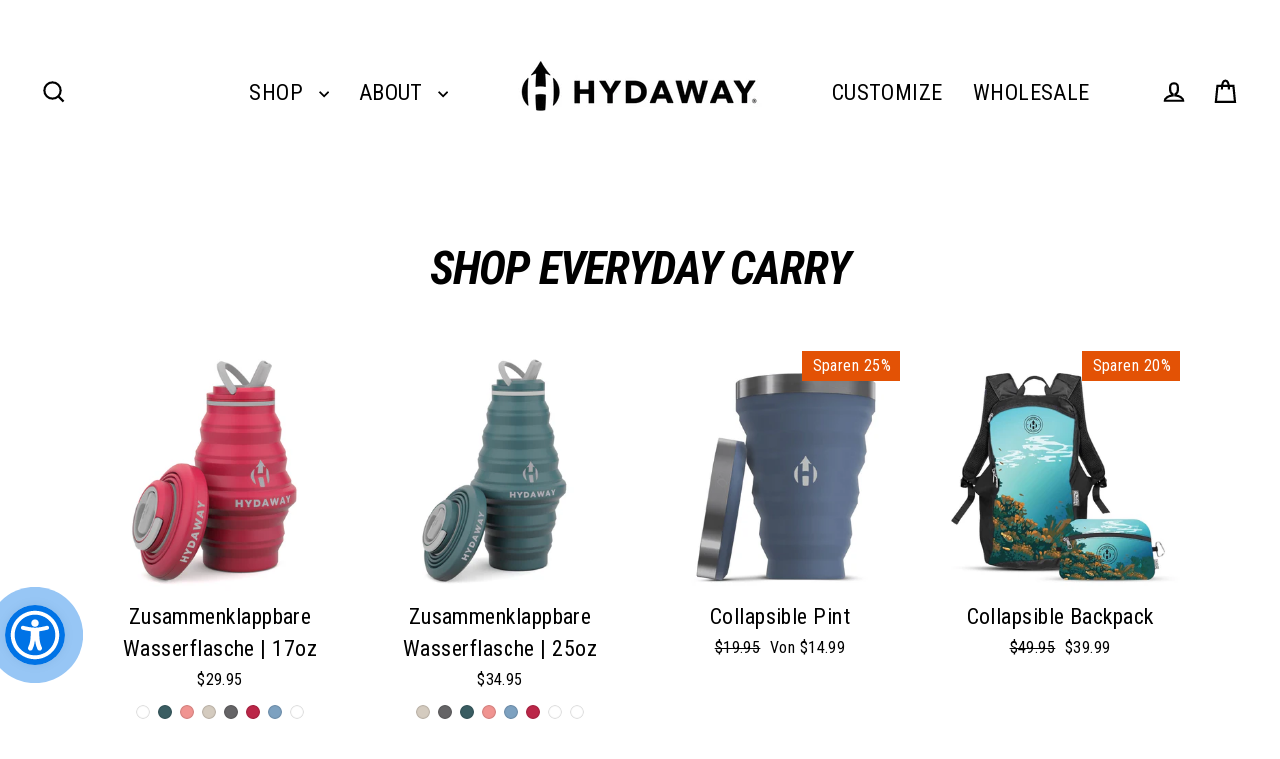

--- FILE ---
content_type: text/html; charset=utf-8
request_url: https://shop.myhydaway.com/de/collections/shop-edc
body_size: 79588
content:
<!doctype html>
<html class="no-js" lang="de" dir="ltr">
<head>

<script async src="//shop.myhydaway.com/cdn/shop/t/29/assets/avada-cookiebar-gcm-integration.js?v=126193589784249790441765293805"></script>

  <!-- Google Tag Manager -->
<script>(function(w,d,s,l,i){w[l]=w[l]||[];w[l].push({'gtm.start':
new Date().getTime(),event:'gtm.js'});var f=d.getElementsByTagName(s)[0],
j=d.createElement(s),dl=l!='dataLayer'?'&l='+l:'';j.async=true;j.src=
'https://www.googletagmanager.com/gtm.js?id='+i+dl;f.parentNode.insertBefore(j,f);
})(window,document,'script','dataLayer','GTM-TKG5V9P');</script>
<!-- End Google Tag Manager -->

  <!-- Start of Shoplift scripts -->
<!-- 2025-09-29T18:09:19.3413314Z -->
<style>.shoplift-hide { opacity: 0 !important; }</style>
<style id="sl-preview-bar-hide">#preview-bar-iframe, #PBarNextFrameWrapper { display: none !important; }</style>
<script type="text/javascript">(function(rootPath, template, themeRole, themeId, isThemePreview){ /* Generated on 2026-01-24T12:03:30.5863713Z */(function(){"use strict";var $=document.createElement("style");$.textContent=`#shoplift-preview-control{position:fixed;max-width:332px;height:56px;background-color:#141414;z-index:9999;bottom:20px;display:flex;border-radius:8px;box-shadow:13px 22px 7px #0000,9px 14px 7px #00000003,5px 8px 6px #0000000d,2px 4px 4px #00000017,1px 1px 2px #0000001a,0 0 #0000001a;align-items:center;margin:0 auto;left:16px;right:16px;opacity:0;transform:translateY(20px);visibility:hidden;transition:opacity .4s ease-in-out,transform .4s ease-in-out,visibility 0s .4s}#shoplift-preview-control.visible{opacity:1;transform:translateY(0);visibility:visible;transition:opacity .4s ease-in-out,transform .4s ease-in-out,visibility 0s 0s}#shoplift-preview-control *{font-family:Inter,sans-serif;color:#fff;box-sizing:border-box;font-size:16px}#shoplift-preview-variant-title{font-weight:400;line-height:140%;font-size:16px;text-align:start;letter-spacing:-.16px;flex-grow:1;text-wrap:nowrap;overflow:hidden;text-overflow:ellipsis}#shoplift-preview-variant-selector{position:relative;display:block;padding:6px 0;height:100%;min-width:0;flex:1 1 auto}#shoplift-preview-variant-menu-trigger{border:none;cursor:pointer;width:100%;background-color:transparent;padding:0 16px;border-left:1px solid #333;border-right:1px solid #333;height:100%;display:flex;align-items:center;justify-content:start;gap:8px}#shoplift-preview-variant-selector .menu-variant-label{width:24px;height:24px;border-radius:50%;padding:6px;display:flex;justify-content:center;align-items:center;font-size:12px;font-style:normal;font-weight:600;line-height:100%;letter-spacing:-.12px;flex-shrink:0}#shoplift-preview-variant-selector .preview-variant-menu{position:absolute;bottom:110%;transform:translate3d(0,20px,0);visibility:hidden;pointer-events:none;opacity:0;cursor:pointer;background-color:#141414;border:1px solid #141414;border-radius:6px;width:100%;max-height:156px;overflow-y:auto;box-shadow:0 8px 16px #0003;z-index:1;transition:opacity .3s ease-in-out,transform .3s ease-in-out,visibility 0s .3s}#shoplift-preview-variant-selector .preview-variant-menu.preview-variant-menu__visible{visibility:visible;pointer-events:auto;opacity:100;transform:translateZ(0);transition:opacity .3s ease-in-out,transform .3s ease-in-out,visibility 0s 0s}@media screen and (max-width:400px){#shoplift-preview-variant-selector .preview-variant-menu{position:fixed;left:0;right:0;width:auto;bottom:110%}}#shoplift-preview-variant-selector .preview-variant-menu .preview-variant-menu--item{padding:12px 16px;display:flex;overflow:hidden}#shoplift-preview-variant-selector .preview-variant-menu .preview-variant-menu--item .menu-variant-label{margin-right:6px}#shoplift-preview-variant-selector .preview-variant-menu .preview-variant-menu--item span{overflow:hidden;text-overflow:ellipsis;text-wrap:nowrap;white-space:nowrap;color:#f6f6f6;font-size:14px;font-style:normal;font-weight:500}#shoplift-preview-variant-selector .preview-variant-menu .preview-variant-menu--item:hover{background-color:#545454}#shoplift-preview-variant-selector .preview-variant-menu .preview-variant-menu--item:last-of-type{border-bottom-left-radius:6px;border-bottom-right-radius:6px}#shoplift-preview-variant-selector .preview-variant-menu .preview-variant-menu--item:first-of-type{border-top-left-radius:6px;border-top-right-radius:6px}#shoplift-preview-control div:has(#shoplift-exit-preview-button){padding:0 16px}#shoplift-exit-preview-button{padding:6px 8px;font-weight:500;line-height:75%;border-radius:4px;background-color:transparent;border:none;text-decoration:none}#shoplift-exit-preview-button:hover{cursor:pointer;background-color:#333}/*$vite$:1*/`,document.head.appendChild($);var B=" daum[ /]| deusu/| yadirectfetcher|(?:^|[^g])news(?!sapphire)|(?<! (?:channel/|google/))google(?!(app|/google| pixel))|(?<! cu)bots?(?:\\b|_)|(?<!(?: ya| yandex|^job|inapp;) ?)search|(?<!(?:lib))http|(?<![hg]m)score|@[a-z][\\w-]+\\.|\\(\\)|\\.com|\\b\\d{13}\\b|^<|^[\\w \\.\\-\\(?:\\):]+(?:/v?\\d+(?:\\.\\d+)?(?:\\.\\d{1,10})*?)?(?:,|$)|^[^ ]{50,}$|^\\d+\\b|^\\w+/[\\w\\(\\)]*$|^active|^ad muncher|^amaya|^avsdevicesdk/|^biglotron|^bot|^bw/|^clamav[ /]|^client/|^cobweb/|^custom|^ddg[_-]android|^discourse|^dispatch/\\d|^downcast/|^duckduckgo|^facebook|^getright/|^gozilla/|^hobbit|^hotzonu|^hwcdn/|^jeode/|^jetty/|^jigsaw|^microsoft bits|^movabletype|^mozilla/\\d\\.\\d \\(compatible;?\\)$|^mozilla/\\d\\.\\d \\w*$|^navermailapp|^netsurf|^offline|^owler|^postman|^python|^rank|^read|^reed|^rest|^rss|^snapchat|^space bison|^svn|^swcd |^taringa|^thumbor/|^track|^valid|^w3c|^webbandit/|^webcopier|^wget|^whatsapp|^wordpress|^xenu link sleuth|^yahoo|^yandex|^zdm/\\d|^zoom marketplace/|^{{.*}}$|admin|analyzer|archive|ask jeeves/teoma|bit\\.ly/|bluecoat drtr|browsex|burpcollaborator|capture|catch|check|chrome-lighthouse|chromeframe|classifier|clean|cloud|crawl|cypress/|dareboost|datanyze|dejaclick|detect|dmbrowser|download|evc-batch/|feed|firephp|gomezagent|headless|httrack|hubspot marketing grader|hydra|ibisbrowser|images|insight|inspect|iplabel|ips-agent|java(?!;)|library|mail\\.ru/|manager|measure|neustar wpm|node|nutch|offbyone|optimize|pageburst|pagespeed|parser|perl|phantomjs|pingdom|powermarks|preview|proxy|ptst[ /]\\d|reputation|resolver|retriever|rexx;|rigor|rss\\b|scan|scrape|server|sogou|sparkler/|speedcurve|spider|splash|statuscake|synapse|synthetic|tools|torrent|trace|transcoder|url|virtuoso|wappalyzer|watch|webglance|webkit2png|whatcms/|zgrab",G=/bot|spider|crawl|http|lighthouse/i,V;function K(){if(V instanceof RegExp)return V;try{V=new RegExp(B,"i")}catch{V=G}return V}function j(l){return!!l&&K().test(l)}class L{timestamp;constructor(){this.timestamp=new Date}}class W extends L{type;testId;hypothesisId;constructor(t,e,i){super(),this.type=3,this.testId=t,this.hypothesisId=e,this.timestamp=i}}class J extends L{type;path;constructor(t){super(),this.type=4,this.path=t}}class Y extends L{type;cart;constructor(t){super(),this.type=5,this.cart=t}}class D extends Error{isBot;constructor(){super(),this.isBot=!0}}function Z(l,t,e){for(const i of t.selectors){const s=l.querySelectorAll(i.cssSelector);for(let r=0;r<s.length;r++)e(t.testId,t.hypothesisId)}H(l,t,(i,s,r,o,n)=>n(s,r),e)}function x(l,t,e){for(const i of t.selectors)F(l,t.testId,t.hypothesisId,i,e??(()=>{}));H(l,t,F,e??(()=>{}))}function M(l){return l.urlPatterns.reduce((t,e)=>{switch(e.operator){case"contains":return t+`.*${e}.*`;case"endsWith":return t+`.*${e}`;case"startsWith":return t+`${e}.*`}},"")}function H(l,t,e,i){new MutationObserver(()=>{for(const r of t.selectors)e(l,t.testId,t.hypothesisId,r,i)}).observe(l.documentElement,{childList:!0,subtree:!0})}function F(l,t,e,i,s){const r=l.querySelectorAll(i.cssSelector);for(let o=0;o<r.length;o++){let n=r.item(o);if(n instanceof HTMLElement&&n.dataset.shoplift!==""){n.dataset.shoplift="";for(const a of i.actions.sort(ot))n=Q(l,i.cssSelector,n,a)}}return r.length>0&&s?(s(t,e),!0):!1}function Q(l,t,e,i){switch(i.type){case"innerHtml":e.innerHTML=i.value;break;case"attribute":X(e,i.scope,i.value);break;case"css":tt(l,t,i.value);break;case"js":et(l,e,i);break;case"copy":return it(e);case"remove":st(e);break;case"move":rt(e,parseInt(i.value));break}return e}function X(l,t,e){l.setAttribute(t,e)}function tt(l,t,e){const i=l.createElement("style");i.innerHTML=`${t} { ${e} }`,l.getElementsByTagName("head")[0]?.appendChild(i)}function et(l,t,e){Function("document","element",`"use strict"; ${e.value}`)(l,t)}function it(l){const t=l.cloneNode(!0);if(!l.parentNode)throw"Can't copy node outside of DOM";return l.parentNode.insertBefore(t,l.nextSibling),t}function st(l){l.remove()}function rt(l,t){if(t===0)return;const e=Array.prototype.slice.call(l.parentElement.children).indexOf(l),i=Math.min(Math.max(e+t,0),l.parentElement.children.length-1);l.parentElement.children.item(i).insertAdjacentElement(t>0?"afterend":"beforebegin",l)}function ot(l,t){return N(l)-N(t)}function N(l){return l.type==="copy"||l.type==="remove"?0:1}var P=(l=>(l[l.Template=0]="Template",l[l.Theme=1]="Theme",l[l.UrlRedirect=2]="UrlRedirect",l[l.Script=3]="Script",l[l.Dom=4]="Dom",l[l.Price=5]="Price",l))(P||{});const nt="data:image/svg+xml,%3csvg%20width='12'%20height='12'%20viewBox='0%200%2012%2012'%20fill='none'%20xmlns='http://www.w3.org/2000/svg'%3e%3cpath%20d='M9.96001%207.90004C9.86501%207.90004%209.77001%207.86504%209.69501%207.79004L6.43501%204.53004C6.19501%204.29004%205.80501%204.29004%205.56501%204.53004L2.30501%207.79004C2.16001%207.93504%201.92001%207.93504%201.77501%207.79004C1.63001%207.64504%201.63001%207.40504%201.77501%207.26004L5.03501%204.00004C5.56501%203.47004%206.43001%203.47004%206.96501%204.00004L10.225%207.26004C10.37%207.40504%2010.37%207.64504%2010.225%207.79004C10.15%207.86004%2010.055%207.90004%209.96001%207.90004Z'%20fill='white'/%3e%3c/svg%3e",at="data:image/svg+xml,%3csvg%20width='14'%20height='24'%20viewBox='0%200%2014%2024'%20fill='none'%20xmlns='http://www.w3.org/2000/svg'%3e%3cpath%20d='M12.3976%2014.5255C12.2833%2013.8788%2012.0498%2013.3024%2011.6952%2012.7961C11.3416%2012.2898%2010.9209%2011.8353%2010.4353%2011.4317C9.94868%2011.0291%209.43546%2010.6488%208.89565%2010.292C8.48487%2010.049%208.09577%209.78565%207.72637%209.50402C7.35697%209.2224%207.08016%208.89503%206.89694%208.51987C6.71273%208.14471%206.67826%207.69533%206.79055%207.1697C6.86345%206.83216%206.97476%206.54647%207.12351%206.31162C7.27324%206.07778%207.47124%205.89986%207.7175%205.77684C7.96377%205.65483%208.21989%205.59383%208.48389%205.59383C8.88087%205.59383%209.17639%205.7016%209.3734%205.91714C9.56943%206.13268%209.68271%206.42345%209.71424%206.78946C9.74576%207.15547%209.72015%207.55401%209.63839%207.98509C9.55663%208.41617%209.43645%208.84724%209.27687%209.27934L13.5127%208.80149C13.9638%207.52656%2014.1017%206.42447%2013.9264%205.49725C13.751%204.56901%2013.2664%203.85122%2012.4724%203.34491C12.239%203.19648%2011.9779%203.07041%2011.6893%202.96569L12.0026%201.50979L9.86397%200L7.3875%201.50979L7.11169%202.78878C6.65166%202.8874%206.21724%203.01957%205.8114%203.19038C4.85292%203.594%204.06684%204.15115%203.45117%204.86385C2.83452%205.57655%202.42571%206.40108%202.22378%207.33847C2.06616%208.06947%202.04942%208.70796%202.17551%209.25087C2.30061%209.7948%202.52028%2010.2828%202.8355%2010.7139C3.14974%2011.145%203.51816%2011.5344%203.93977%2011.881C4.36039%2012.2288%204.782%2012.5521%205.20164%2012.851C5.68334%2013.1702%206.13844%2013.5169%206.56497%2013.8921C6.99052%2014.2672%207.31954%2014.7125%207.55004%2015.228C7.78055%2015.7445%207.81502%2016.3769%207.65347%2017.1262C7.56482%2017.5389%207.43676%2017.8765%207.27028%2018.1388C7.10381%2018.4011%206.89596%2018.5983%206.64772%2018.7295C6.3985%2018.8606%206.12071%2018.9267%205.8114%2018.9267C5.21641%2018.9267%204.79776%2018.6034%204.62833%2018.1632C4.4589%2017.7229%204.47367%2017.2583%204.60075%2016.5639C4.72782%2015.8705%205.05092%2015.1395%205.37107%2014.3699H1.17665C1.17665%2014.3699%200.207341%2016.1115%200.0310135%2017.6762C-0.0655232%2018.5302%200.0635208%2019.2653%200.41519%2019.8844C0.76686%2020.5036%201.33032%2020.9814%202.10655%2021.319C2.39222%2021.443%202.7104%2021.5447%203.05813%2021.623L2.54589%2024H7.17473L7.7047%2021.5386C8.08493%2021.442%208.43857%2021.3231%208.76562%2021.1787C9.73985%2020.7476%2010.52%2020.1427%2011.1071%2019.3649C11.6932%2018.5871%2012.0873%2017.7291%2012.2892%2016.7917C12.4744%2015.9295%2012.5099%2015.1741%2012.3966%2014.5275L12.3976%2014.5255Z'%20fill='white'/%3e%3c/svg%3e";async function lt(l){let t=l.replace(/-/g,"+").replace(/_/g,"/");for(;t.length%4;)t+="=";const e=atob(t),i=Uint8Array.from(e,o=>o.charCodeAt(0)),s=new Blob([i]).stream().pipeThrough(new DecompressionStream("gzip")),r=await new Response(s).text();return JSON.parse(r)}function _(l,t){return typeof t=="string"&&/\d{4}-\d{2}-\d{2}T\d{2}:\d{2}:\d{2}.\d+(?:Z|[+-]\d+)/.test(t)?new Date(t):t}function O(l,t){return t}function k(l,t=!1,e=!1,i=","){const s=l/100;if(e){const o=Math.round(s).toLocaleString("en-US");return i!==","?o.replace(/,/g,i):o}else{const r=t?",":".",o=s.toFixed(2).split("."),n=parseInt(o[0],10),a=o[1]??"00",c=n.toLocaleString("en-US");return i!==","?`${c.replace(/,/g,i)}${r}${a}`:t?`${c.replace(/,/g,".")}${r}${a}`:`${c}${r}${a}`}}function R(l,t,e,i){const s=t.replace("{{amount}}",k(l,!1,!1)).replace("{{amount_no_decimals}}",k(l,!1,!0)).replace("{{amount_with_comma_separator}}",k(l,!0,!1)).replace("{{amount_no_decimals_with_comma_separator}}",k(l,!0,!0)).replace("{{amount_with_space_separator}}",k(l,!1,!1," ")).replace("{{amount_no_decimals_with_space_separator}}",k(l,!1,!0," ")).replace("{{amount_with_apostrophe_separator}}",k(l,!1,!1,"'")).replace("{{amount_no_decimals_with_apostrophe_separator}}",k(l,!1,!0,"'")).replace("{{amount_with_period_and_space_separator}}",k(l,!1,!1,". ")).replace("{{amount_no_decimals_with_period_and_space_separator}}",k(l,!1,!0,". "));return i?`${s} ${e}`:s}function q(l){return l.replace(/[^\d.,\s-]/g,"").trim()}function ct(l){const t=new Map;for(const[e,i,s]of l.v)t.set(e,{priceInCents:i,compareAtPriceInCents:s});return t}function dt(l,t,e,i){const{priceInCents:s,compareAtPriceInCents:r}=e,{mf:o,c:n,cce:a}=i;if(l.getAttribute("data-sl-attribute-p")===t)l.innerHTML=R(s,o,n,a);else if(l.getAttribute("data-sl-attribute-cap")===t)r<=0||r<=s?l.remove():l.innerHTML=R(r,o,n,a);else if(l.getAttribute("data-sl-attribute-discount")===t&&!(r<=0||r<=s)){const h=Math.round((r-s)/r*100),u=q(R(r-s,o,n,!1)),p=l.getAttribute("data-sl-format")||"percent";p==="percent"?l.textContent=`-${h}%`:p==="amount"?l.textContent=`-${u}`:p==="both"&&(l.textContent=`-${h}% (-${u})`)}}function ht(l){const t=[],e={id:"url-pattern",operator:"contains",value:"/"};for(const[i,s,r]of l.v){t.push({id:`p-${i}`,cssSelector:`[data-sl-attribute-p="${i}"]`,urlPatterns:[e],actions:[{id:`p-action-${i}`,type:"innerHtml",scope:"price",value:R(s,l.mf,l.c,l.cce)}]});const o=r<=0||r<=s;if(t.push({id:`cap-${i}`,cssSelector:`[data-sl-attribute-cap="${i}"]`,urlPatterns:[e],actions:[{id:`cap-action-${i}`,type:o?"remove":"innerHtml",scope:"compare-at-price",value:o?"":R(r,l.mf,l.c,l.cce)}]}),!o&&r>s){const n=Math.round((r-s)/r*100),a=q(R(r-s,l.mf,l.c,!1));t.push({id:`d-${i}`,cssSelector:`[data-sl-attribute-discount="${i}"]`,urlPatterns:[e],actions:[{id:`d-action-${i}`,type:"js",scope:null,value:`(function(doc, el) {              var format = el.getAttribute('data-sl-format') || 'percent';              if (format === 'percent') {                el.textContent = '-${n}%';              } else if (format === 'amount') {                el.textContent = '-${a}';              } else if (format === 'both') {                el.textContent = '-${n}% (-${a})';              }            })`}]})}}return t}let U=!1;class pt{constructor(t,e,i,s,r,o,n,a,c,h,u){this.shop=t,this.host=e,this.eventHost=i,this.disableReferrerOverride=a,this.logHistory=[],this.legacySessionKey=`SHOPLIFT_SESSION_${this.shop}`,this.cssHideClass=s?"shoplift-hide":"",this.testConfigs=h.map(d=>({...d,startAt:new Date(d.startAt),statusHistory:d.statusHistory.map(v=>({...v,createdAt:new Date(v.createdAt)}))})),this.inactiveTestConfigs=u,this.sendPageView=!!r,this.shopliftDebug=o===!0,this.gaConfig=n!=={"sendEvents":false,"mode":"gtag"}?n:{sendEvents:!1},this.fetch=window.fetch.bind(window),this.localStorageSet=window.localStorage.setItem.bind(window.localStorage),this.localStorageGet=window.localStorage.getItem.bind(window.localStorage);const p=this.getDeviceType();this.device=p!=="tablet"?p:"mobile",this.state=this.loadState(),this.shopifyAnalyticsId=this.getShopifyAnalyticsId(),this.testsFilteredByAudience=h.filter(d=>d.status=="active"),this.getCountryTimeout=c===1000?1e3:c,this.log("State Loaded",JSON.stringify(this.state))}DATA_SL_ATTRIBUTE_P="data-sl-attribute-p";DATA_SL_TEST_ID="data-sl-test-id";VIEWPORT_TRACK_THRESHOLD=.5;temporarySessionKey="Shoplift_Session";essentialSessionKey="Shoplift_Essential";analyticsSessionKey="Shoplift_Analytics";priceSelectorsSessionKey="Shoplift_PriceSelectors";legacySessionKey;cssHideClass;testConfigs;inactiveTestConfigs;testsFilteredByAudience;sendPageView;shopliftDebug;gaConfig;getCountryTimeout;state;shopifyAnalyticsId;cookie=document.cookie;isSyncing=!1;isSyncingGA=!1;fetch;localStorageSet;localStorageGet;sessionStorageSet=window.sessionStorage.setItem.bind(window.sessionStorage);sessionStorageGet=window.sessionStorage.getItem.bind(window.sessionStorage);urlParams=new URLSearchParams(window.location.search);device;logHistory;activeViewportObservers=new Map;deriveCategoryFromExistingTests(){if(!this.state.temporary.testCategory&&this.state.essential.visitorTests.length>0){const t=this.state.essential.visitorTests.some(e=>{if(!e.hypothesisId)return!1;const i=this.getHypothesis(e.hypothesisId);return i&&["theme","basicScript","price"].includes(i.type)});this.state.temporary.testCategory=t?"global":"conditional",this.persistTemporaryState(),this.log("Derived test category from existing visitorTests: %s",this.state.temporary.testCategory)}}async init(){try{if(this.log("Shoplift script initializing"),window.Shopify&&window.Shopify.designMode){this.log("Skipping script for design mode");return}if(window.location.href.includes("slScreenshot=true")){this.log("Skipping script for screenshot");return}if(window.location.hostname.endsWith(".edgemesh.com")){this.log("Skipping script for preview");return}if(window.location.href.includes("isShopliftMerchant")){const e=this.urlParams.get("isShopliftMerchant")==="true";this.log("Setting merchant session to %s",e),this.state.temporary.isMerchant=e,this.persistTemporaryState()}if(this.state.temporary.isMerchant){this.log("Setting up preview for merchant"),typeof window.shoplift!="object"&&this.setShopliftStub(),this.state.temporary.previewConfig||this.hidePage(),await this.initPreview(),document.querySelector("#sl-preview-bar-hide")?.remove();return}if(this.state.temporary.previewConfig=void 0,j(navigator.userAgent))return;if(navigator.userAgent.includes("Chrome/118")){this.log("Random: %o",[Math.random(),Math.random(),Math.random()]);const e=await this.makeRequest({url:`${this.eventHost}/api/v0/events/ip`,method:"get"}).then(i=>i?.json());this.log(`IP: ${e}`),this.makeRequest({url:`${this.eventHost}/api/v0/logs`,method:"post",data:JSON.stringify(this.debugState(),O)}).catch()}if(this.shopifyAnalyticsId=this.getShopifyAnalyticsId(),this.monitorConsentChange(),this.checkForThemePreview())return;if(!this.disableReferrerOverride&&this.state.temporary.originalReferrer!=null){this.log(`Overriding referrer from '${document.referrer}' to '${this.state.temporary.originalReferrer}'`);const e=this.state.temporary.originalReferrer;delete this.state.temporary.originalReferrer,this.persistTemporaryState(),Object.defineProperty(document,"referrer",{get:()=>e,enumerable:!0,configurable:!0})}if(await this.refreshVisitor(this.shopifyAnalyticsId),await this.handleVisitorTest()){this.log("Redirecting for visitor test");return}this.setShoplift(),this.showPage(),this.ensureCartAttributesForExistingPriceTests(!1),await this.finalize(),console.log("SHOPLIFT SCRIPT INITIALIZED!")}catch(t){if(t instanceof D)return;throw t}finally{typeof window.shoplift!="object"&&this.setShopliftStub()}}getVariantColor(t){switch(t){case"a":return{text:"#141414",bg:"#E2E2E2"};case"b":return{text:"rgba(255, 255, 255, 1)",bg:"rgba(37, 99, 235, 1)"}}}getDefaultVariantTitle(t){return t.title?t.title:t.type==="price"?t.isControl?"Original prices":"Variant prices":t.isControl?"Original":"Untitled variant "+t.label.toUpperCase()}async initPreview(){const t=this.urlParams.get("previewConfig");if(t){this.state.temporary.previewConfig=void 0,this.log("Setting up the preview"),this.log("Found preview config, writing to temporary state");const e=await lt(t);if(this.state.temporary.previewConfig=e,this.state.temporary.previewConfig.testTypeCategory===P.Price){this.hidePage(!0);const s=this.state.temporary.previewConfig;let r=`${this.host}/api/dom-selectors/${s.storeId}/${s.testId}/${s.isDraft||!1}`;s.shopifyProductId&&(r+=`?productId=${s.shopifyProductId}`);const o=await this.makeJsonRequest({method:"get",url:r}).catch(n=>(this.log("Error getting domSelectors",n),null));s.variants.forEach(n=>n.domSelectors=o[n.id]?.domSelectors)}this.persistTemporaryState();const i=new URL(window.location.toString());i.searchParams.delete("previewConfig"),this.queueRedirect(i)}else if(this.state.temporary.previewConfig){this.showPage();const e=this.state.temporary.previewConfig;e.testTypeCategory===P.Template&&this.handleTemplatePreview(e)&&this.initPreviewControls(e),e.testTypeCategory===P.UrlRedirect&&this.handleUrlPreview(e)&&this.initPreviewControls(e),e.testTypeCategory===P.Script&&this.handleScriptPreview(e)&&this.initPreviewControls(e),e.testTypeCategory===P.Price&&await this.handlePricePreview(e)&&this.initPreviewControls(e)}}initPreviewControls(t){document.addEventListener("DOMContentLoaded",()=>{const e=t.variants.find(v=>v.id===t.currentVariant),i=e?.label||"a",s=t.variants,r=document.createElement("div");r.id="shoplift-preview-control";const o=document.createElement("div"),n=document.createElement("img");n.src=at,n.height=24,n.width=14,o.style.padding="0 16px",o.style.lineHeight="100%",o.appendChild(n),r.appendChild(o);const a=document.createElement("div");a.id="shoplift-preview-variant-selector";const c=document.createElement("button");c.id="shoplift-preview-variant-menu-trigger";const h=document.createElement("div");h.className="menu-variant-label",h.style.backgroundColor=this.getVariantColor(i).bg,h.style.color=this.getVariantColor(i).text,h.innerText=i.toUpperCase(),c.appendChild(h);const u=document.createElement("span");if(u.id="shoplift-preview-variant-title",u.innerText=e?this.getDefaultVariantTitle(e):"Untitled variant "+i.toUpperCase(),c.appendChild(u),s.length>1){const v=document.createElement("img");v.src=nt,v.width=12,v.height=12,v.style.height="12px",v.style.width="12px",c.appendChild(v);const T=document.createElement("div");T.className="preview-variant-menu";for(const m of t.variants.filter(S=>S.id!==t.currentVariant)){const S=document.createElement("div");S.className="preview-variant-menu--item";const I=document.createElement("div");I.className="menu-variant-label",I.style.backgroundColor=this.getVariantColor(m.label).bg,I.style.color=this.getVariantColor(m.label).text,I.style.flexShrink="0",I.innerText=m.label.toUpperCase(),S.appendChild(I);const y=document.createElement("span");y.innerText=this.getDefaultVariantTitle(m),S.appendChild(y),S.addEventListener("click",()=>{this.pickVariant(m.id)}),T.appendChild(S)}a.appendChild(T),c.addEventListener("click",()=>{T.className!=="preview-variant-menu preview-variant-menu__visible"?T.classList.add("preview-variant-menu__visible"):T.classList.remove("preview-variant-menu__visible")}),document.addEventListener("click",m=>{m.target instanceof Element&&!c.contains(m.target)&&T.className==="preview-variant-menu preview-variant-menu__visible"&&T.classList.remove("preview-variant-menu__visible")})}else c.style.pointerEvents="none",h.style.margin="0";a.appendChild(c),r.appendChild(a);const p=document.createElement("div"),d=document.createElement("button");d.id="shoplift-exit-preview-button",d.innerText="Exit",p.appendChild(d),d.addEventListener("click",()=>{this.exitPreview()}),r.appendChild(p),document.body.appendChild(r),requestAnimationFrame(()=>{r.classList.add("visible")})}),this.ensureCartAttributesForExistingPriceTests(!0)}pickVariant(t){if(this.state.temporary.previewConfig){const e=this.state.temporary.previewConfig,i=new URL(window.location.toString());if(e.testTypeCategory===P.UrlRedirect){const s=e.variants.find(r=>r.id===e.currentVariant)?.redirectUrl;if(i.pathname===s){const r=e.variants.find(o=>o.id===t)?.redirectUrl;r&&(i.pathname=r)}}if(e.testTypeCategory===P.Template){const s=e.variants.find(r=>r.id===e.currentVariant)?.pathName;if(s&&i.pathname===s){const r=e.variants.find(o=>o.id===t)?.pathName;r&&r!==s&&(i.pathname=r)}}e.currentVariant=t,this.persistTemporaryState(),this.queueRedirect(i)}}exitPreview(){const t=new URL(window.location.toString());if(this.state.temporary.previewConfig?.testTypeCategory===P.Template&&t.searchParams.delete("view"),this.state.temporary.previewConfig?.testTypeCategory===P.Script&&t.searchParams.delete("slVariant"),this.state.temporary.previewConfig?.testTypeCategory===P.UrlRedirect){const i=this.state.temporary.previewConfig.variants.filter(r=>!r.isControl&&r.redirectUrl!==null).map(r=>r.redirectUrl),s=this.state.temporary.previewConfig.variants.find(r=>r.label==="a")?.redirectUrl;i.includes(t.pathname)&&s&&(t.pathname=s)}this.state.temporary.previewConfig=void 0,this.persistTemporaryState(),this.hidePage(),this.queueRedirect(t)}handleTemplatePreview(t){const e=t.currentVariant,i=t.variants.find(a=>a.id===e);if(!i)return!1;const s=t.variants.find(a=>a.isControl);if(!s)return!1;this.log("Setting up template preview for type",s.type);const r=new URL(window.location.toString()),o=r.searchParams.get("view"),n=i.type===s.type;return!n&&!i.isControl&&template.suffix===s.affix&&this.typeFromTemplate()===s.type&&i.pathName!==null?(this.log("Hit control template type, redirecting to the variant url"),this.hidePage(),r.pathname=i.pathName,this.queueRedirect(r),!0):(!i.isControl&&this.typeFromTemplate()==i.type&&template.suffix===s.affix&&n&&o!==(i.affix||"__DEFAULT__")&&(this.log("Template type and affix match control, updating the view param"),r.searchParams.delete("view"),this.log("Setting the new viewParam to",i.affix||"__DEFAULT__"),this.hidePage(),r.searchParams.set("view",i.affix||"__DEFAULT__"),this.queueRedirect(r)),o!==null&&o!==i.affix&&(r.searchParams.delete("view"),this.hidePage(),this.queueRedirect(r)),!0)}handleUrlPreview(t){const e=t.currentVariant,i=t.variants.find(o=>o.id===e),s=t.variants.find(o=>o.isControl)?.redirectUrl;if(!i)return!1;this.log("Setting up URL redirect preview");const r=new URL(window.location.toString());return r.pathname===s&&!i.isControl&&i.redirectUrl!==null&&(this.log("Url matches control, redirecting"),this.hidePage(),r.pathname=i.redirectUrl,this.queueRedirect(r)),!0}handleScriptPreview(t){const e=t.currentVariant,i=t.variants.find(o=>o.id===e);if(!i)return!1;this.log("Setting up script preview");const s=new URL(window.location.toString());return s.searchParams.get("slVariant")!==i.id&&(this.log("current id doesn't match the variant, redirecting"),s.searchParams.delete("slVariant"),this.log("Setting the new slVariantParam"),this.hidePage(),s.searchParams.set("slVariant",i.id),this.queueRedirect(s)),!0}async handlePricePreview(t){const e=t.currentVariant,i=t.variants.find(s=>s.id===e);return i?(this.log("Setting up price preview"),i.domSelectors&&i.domSelectors.length>0&&(x(document,{testId:t.testId,hypothesisId:i.id,selectors:i.domSelectors}),this.ensureCartAttributesForExistingPriceTests(!0)),!0):!1}async finalize(){const t=await this.getCartState();t!==null&&this.queueCartUpdate(t),this.pruneStateAndSave(),await this.syncAllEvents()}setShoplift(){this.log("Setting up public API");const e=this.urlParams.get("slVariant")==="true",i=e?null:this.urlParams.get("slVariant");window.shoplift={isHypothesisActive:async s=>{if(this.log("Script checking variant for hypothesis '%s'",s),e)return this.log("Forcing variant for hypothesis '%s'",s),!0;if(i!==null)return this.log("Forcing hypothesis '%s'",i),s===i;const r=this.testConfigs.find(n=>n.hypotheses.some(a=>a.id===s));if(!r)return this.log("No test found for hypothesis '%s'",s),!1;const o=this.state.essential.visitorTests.find(n=>n.testId===r.id);return o?(this.log("Active visitor test found",s),o.hypothesisId===s):(await this.manuallySplitVisitor(r),this.testConfigs.some(n=>n.hypotheses.some(a=>a.id===s&&this.state.essential.visitorTests.some(c=>c.hypothesisId===a.id))))},setAnalyticsConsent:async s=>{await this.onConsentChange(s,!0)},getVisitorData:()=>({visitor:this.state.analytics.visitor,visitorTests:this.state.essential.visitorTests.filter(s=>!s.isInvalid).map(s=>{const{shouldSendToGa:r,savedAt:o,...n}=s;return n})})}}setShopliftStub(){this.log("Setting up stubbed public API");const e=this.urlParams.get("slVariant")==="true",i=e?null:this.urlParams.get("slVariant");window.shoplift={isHypothesisActive:s=>Promise.resolve(e||s===i),setAnalyticsConsent:()=>Promise.resolve(),getVisitorData:()=>({visitor:null,visitorTests:[]})}}async manuallySplitVisitor(t){this.log("Starting manual split for test '%s'",t.id),await this.handleVisitorTest([t]);const e=this.getReservationForTest(t.id);e&&!e.isRealized&&e.entryCriteriaKey&&(this.log("Realizing manual API reservation for test '%s'",t.id),this.realizeReservationForCriteria(e.entryCriteriaKey)),this.saveState(),this.syncAllEvents()}async handleVisitorTest(t){await this.filterTestsByAudience(this.testConfigs,this.state.analytics.visitor??this.buildBaseVisitor(),this.state.essential.visitorTests),this.deriveCategoryFromExistingTests(),this.clearStaleReservations();let e=t?t.filter(i=>this.testsFilteredByAudience.some(s=>s.id===i.id)):[...this.testsForUrl(this.testsFilteredByAudience),...this.domTestsForUrl(this.testsFilteredByAudience)];try{if(e.length===0)return this.log("No tests found"),!1;this.log("Checking for existing visitor test on page");const i=this.getCurrentVisitorHypothesis(e);if(i){this.log("Found current visitor test");const a=this.considerRedirect(i);return a&&(this.log("Redirecting for current visitor test"),this.redirect(i)),a}const s=this.getReservationForCurrentPage();if(s){this.log("Found matching reservation for current page: %s",s.testId);const a=this.getHypothesis(s.hypothesisId);if(a){a.type!=="price"&&this.realizeReservationForCriteria(s.entryCriteriaKey);const c=this.considerRedirect(a);return c&&this.redirect(a),c}}this.log("No active test relation for test page");const r=this.testsForUrl(this.inactiveTestConfigs.filter(a=>this.testIsPaused(a)&&a.hypotheses.some(c=>this.state.essential.visitorTests.some(h=>h.hypothesisId===c.id)))).map(a=>a.id);if(r.length>0)return this.log("Visitor has paused tests for test page, skipping test assignment: %o",r),!1;if(!this.state.temporary.testCategory){const a=this.testsFilteredByAudience.filter(h=>this.isGlobalEntryCriteria(this.getEntryCriteriaKey(h))),c=this.testsFilteredByAudience.filter(h=>!this.isGlobalEntryCriteria(this.getEntryCriteriaKey(h)));if(this.log("Category dice roll - global tests: %o, conditional tests: %o",a.map(h=>({id:h.id,title:h.title,criteria:this.getEntryCriteriaKey(h)})),c.map(h=>({id:h.id,title:h.title,criteria:this.getEntryCriteriaKey(h)}))),a.length>0&&c.length>0){const h=a.length,u=c.length,p=h+u,d=Math.random()*p;this.state.temporary.testCategory=d<h?"global":"conditional",this.log("Category dice roll: rolled %.2f of %d (global weight: %d, conditional weight: %d), selected '%s'",d,p,h,u,this.state.temporary.testCategory)}else a.length>0?(this.state.temporary.testCategory="global",this.log("Only global tests available, setting category to global")):(this.state.temporary.testCategory="conditional",this.log("Only conditional tests available, setting category to conditional"));this.persistTemporaryState()}const o=this.state.temporary.testCategory;if(this.log("Visitor test category: %s",o),o==="global"){const a=this.testsFilteredByAudience.filter(c=>!this.isGlobalEntryCriteria(this.getEntryCriteriaKey(c)));for(const c of a)this.markTestAsBlocked(c,"category:global");e=e.filter(c=>this.isGlobalEntryCriteria(this.getEntryCriteriaKey(c)))}else{const a=this.testsFilteredByAudience.filter(c=>this.isGlobalEntryCriteria(this.getEntryCriteriaKey(c)));for(const c of a)this.markTestAsBlocked(c,"category:conditional");e=e.filter(c=>!this.isGlobalEntryCriteria(this.getEntryCriteriaKey(c)))}if(e.length===0)return this.log("No tests remaining after category filter"),!1;this.createReservations(e);const n=this.getReservationForCurrentPage();if(n&&!n.isRealized){const a=this.getHypothesis(n.hypothesisId);if(a){a.type!=="price"&&this.realizeReservationForCriteria(n.entryCriteriaKey);const c=this.considerRedirect(a);return c&&(this.log("Redirecting for new test"),this.redirect(a)),c}}return!1}finally{this.includeInDomTests(),this.saveState()}}includeInDomTests(){this.applyControlForAudienceFilteredPriceTests();const t=this.getDomTestsForCurrentUrl(),e=this.getVisitorDomHypothesis(t);for(const i of t){this.log("Evaluating dom test '%s'",i.id);const s=i.hypotheses.some(d=>d.type==="price");if(this.state.essential.visitorTests.find(d=>d.testId===i.id&&d.isInvalid&&!d.hypothesisId)){if(this.log("Visitor is blocked from test '%s', applying control prices if price test",i.id),s){const d=i.hypotheses.find(v=>v.isControl);d?.priceData&&(this.applyPriceTestWithMapLookup(i.id,d,[d],()=>{this.log("Control prices applied for blocked visitor, no metrics tracked")}),this.updatePriceTestHiddenInputs(i.id,"control",!1))}continue}const o=this.getReservationForTest(i.id);let n=null,a=!1;const c=e.find(d=>i.hypotheses.some(v=>d.id===v.id));if(o)n=this.getHypothesis(o.hypothesisId)??null,this.log("Using reserved hypothesis '%s' for test '%s'",o.hypothesisId,i.id);else if(c)n=c,this.log("Using existing hypothesis assignment for test '%s'",i.id);else if(s){const d=this.visitorActiveTestTypeWithReservations();d?(a=!0,this.log("Visitor already in test type '%s', treating as non-test for price test '%s'",d,i.id)):n=this.pickHypothesis(i)}else n=this.pickHypothesis(i);if(a&&s){const d=i.hypotheses.find(v=>v.isControl);d?.priceData&&(this.log("Applying control prices for non-test visitor on price test '%s' (Map-based)",i.id),this.applyPriceTestWithMapLookup(i.id,d,[d],()=>{this.log("Control prices applied for non-test visitor, no metrics tracked")}),this.updatePriceTestHiddenInputs(i.id,"control",!1));continue}if(!n){this.log("Failed to pick hypothesis for test");continue}const h=i.bayesianRevision??4,u=n.type==="price",p=h>=5;if(u&&p){if(this.log(`Price test with Map-based lookup (v${h}): ${i.id}`),!n.priceData){this.log("No price data for hypothesis '%s', skipping",n.id);continue}const d=n.isControl?"control":"variant";this.log(`Setting up Map-based price test for ${d} (test: ${i.id})`),this.applyPriceTestWithMapLookup(i.id,n,i.hypotheses,v=>{const T=this.getReservationForTest(v);T&&!T.isRealized&&T.entryCriteriaKey?this.realizeReservationForCriteria(T.entryCriteriaKey):this.queueAddVisitorToTest(v,n),this.saveState(),this.queuePageView(window.location.pathname),this.syncAllEvents()});continue}if(u&&!p){this.log(`Price test without viewport tracking (v${h}): ${i.id}`);const d=this.getDomSelectorsForHypothesis(n);if(d.length===0)continue;x(document,{testId:i.id,hypothesisId:n.id,selectors:d},v=>{this.queueAddVisitorToTest(v,n),this.saveState(),this.queuePageView(window.location.pathname),this.syncAllEvents()});continue}if(!n.domSelectors||n.domSelectors.length===0){this.log("No selectors found, skipping hypothesis");continue}x(document,{testId:i.id,hypothesisId:n.id,selectors:n.domSelectors},d=>{this.queueAddVisitorToTest(d,n),this.saveState(),this.queuePageView(window.location.pathname),this.syncAllEvents()})}}considerRedirect(t){if(this.log("Considering redirect for hypothesis '%s'",t.id),t.isControl)return this.log("Skipping redirect for control"),!1;if(t.type==="basicScript"||t.type==="manualScript")return this.log("Skipping redirect for script test"),!1;const e=this.state.essential.visitorTests.find(o=>o.hypothesisId===t.id),i=new URL(window.location.toString()),r=new URLSearchParams(window.location.search).get("view");if(t.type==="theme"){if(!(t.themeId===themeId)){if(this.log("Theme id '%s' is not hypothesis theme ID '%s'",t.themeId,themeId),e&&e.themeId!==t.themeId&&(e.themeId===themeId||!this.isThemePreview()))this.log("On old theme, redirecting and updating local visitor"),e.themeId=t.themeId;else if(this.isThemePreview())return this.log("On non-test theme, skipping redirect"),!1;return this.log("Hiding page to redirect for theme test"),this.hidePage(),!0}return!1}else if(t.type!=="dom"&&t.type!=="price"&&t.affix!==template.suffix&&t.affix!==r||t.redirectPath&&!i.pathname.endsWith(t.redirectPath))return this.log("Hiding page to redirect for template test"),this.hidePage(),!0;return this.log("Not redirecting"),!1}redirect(t){if(this.log("Redirecting to hypothesis '%s'",t.id),t.isControl)return;const e=new URL(window.location.toString());if(e.searchParams.delete("view"),t.redirectPath){const i=RegExp("^(/w{2}-w{2})/").exec(e.pathname);if(i&&i.length>1){const s=i[1];e.pathname=`${s}${t.redirectPath}`}else e.pathname=t.redirectPath}else t.type==="theme"?(e.searchParams.set("_ab","0"),e.searchParams.set("_fd","0"),e.searchParams.set("_sc","1"),e.searchParams.set("preview_theme_id",t.themeId.toString())):t.type!=="urlRedirect"&&e.searchParams.set("view",t.affix);this.queueRedirect(e)}async refreshVisitor(t){if(t===null||!this.state.essential.isFirstLoad||!this.testConfigs.some(i=>i.visitorOption!=="all"))return;this.log("Refreshing visitor"),this.hidePage();const e=await this.getVisitor(t);e&&e.id&&this.updateLocalVisitor(e)}buildBaseVisitor(){return{shopifyAnalyticsId:this.shopifyAnalyticsId,device:this.device,country:null,...this.state.essential.initialState}}getInitialState(){const t=this.getUTMValue("utm_source")??"",e=this.getUTMValue("utm_medium")??"",i=this.getUTMValue("utm_campaign")??"",s=this.getUTMValue("utm_content")??"",r=window.document.referrer,o=this.device;return{createdAt:new Date,utmSource:t,utmMedium:e,utmCampaign:i,utmContent:s,referrer:r,device:o}}checkForThemePreview(){return this.log("Checking for theme preview"),window.location.hostname.endsWith(".shopifypreview.com")?(this.log("on shopify preview domain"),this.clearThemeBar(!0,!1,this.state),document.querySelector("#sl-preview-bar-hide")?.remove(),!1):this.isThemePreview()?this.state.essential.visitorTests.some(t=>t.isThemeTest&&t.hypothesisId!=null&&this.getHypothesis(t.hypothesisId)&&t.themeId===themeId)?(this.log("On active theme test, removing theme bar"),this.clearThemeBar(!1,!0,this.state),!1):this.state.essential.visitorTests.some(t=>t.isThemeTest&&t.hypothesisId!=null&&!this.getHypothesis(t.hypothesisId)&&t.themeId===themeId)?(this.log("Visitor is on an inactive theme test, redirecting to main theme"),this.redirectToMainTheme(),!0):this.state.essential.isFirstLoad?(this.log("No visitor found on theme preview, redirecting to main theme"),this.redirectToMainTheme(),!0):this.inactiveTestConfigs.some(t=>t.hypotheses.some(e=>e.themeId===themeId))?(this.log("Current theme is an inactive theme test, redirecting to main theme"),this.redirectToMainTheme(),!0):this.testConfigs.some(t=>t.hypotheses.some(e=>e.themeId===themeId))?(this.log("Falling back to clearing theme bar"),this.clearThemeBar(!1,!0,this.state),!1):(this.log("No tests on current theme, skipping script"),this.clearThemeBar(!0,!1,this.state),document.querySelector("#sl-preview-bar-hide")?.remove(),!0):(this.log("Not on theme preview"),this.clearThemeBar(!0,!1,this.state),!1)}redirectToMainTheme(){this.hidePage();const t=new URL(window.location.toString());t.searchParams.set("preview_theme_id",""),this.queueRedirect(t)}testsForUrl(t){const e=new URL(window.location.href),i=this.typeFromTemplate();return t.filter(s=>s.hypotheses.some(r=>r.type!=="dom"&&r.type!=="price"&&(r.isControl&&r.type===i&&r.affix===template.suffix||r.type==="theme"||r.isControl&&r.type==="urlRedirect"&&r.redirectPath&&e.pathname.endsWith(r.redirectPath)||r.type==="basicScript"))&&(s.ignoreTestViewParameterEnforcement||!e.searchParams.has("view")||s.hypotheses.map(r=>r.affix).includes(e.searchParams.get("view")??"")))}domTestsForUrl(t){const e=new URL(window.location.href);return t.filter(i=>i.hypotheses.some(s=>s.type!=="dom"&&s.type!=="price"?!1:s.type==="price"&&s.priceData&&s.priceData.v.length>0?!0:s.domSelectors&&s.domSelectors.some(r=>new RegExp(M(r)).test(e.toString()))))}async filterTestsByAudience(t,e,i){const s=[];let r=e.country;!r&&t.some(o=>o.requiresCountry&&!i.some(n=>n.testId===o.id))&&(this.log("Hiding page to check geoip"),this.hidePage(),r=await this.makeJsonRequest({method:"get",url:`${this.eventHost}/api/v0/visitors/get-country`,signal:AbortSignal.timeout(this.getCountryTimeout)}).catch(o=>(this.log("Error getting country",o),null)));for(const o of t){if(this.log("Checking audience for test '%s'",o.id),this.state.essential.visitorTests.some(c=>c.testId===o.id&&c.hypothesisId==null)){console.log(`Skipping blocked test '${o.id}'`);continue}const n=this.visitorCreatedDuringTestActive(o.statusHistory);(i.some(c=>c.testId===o.id&&(o.device==="all"||o.device===e.device&&o.device===this.device))||this.isTargetAudience(o,e,n,r))&&(this.log("Visitor is in audience for test '%s'",o.id),s.push(o))}this.testsFilteredByAudience=s}isTargetAudience(t,e,i,s){const r=this.getChannel(e);return(t.device==="all"||t.device===e.device&&t.device===this.device)&&(t.visitorOption==="all"||t.visitorOption==="new"&&i||t.visitorOption==="returning"&&!i)&&(t.targetAudiences.length===0||t.targetAudiences.reduce((o,n)=>o||n.reduce((a,c)=>a&&c(e,i,r,s),!0),!1))}visitorCreatedDuringTestActive(t){let e="";for(const i of t){if(this.state.analytics.visitor!==null&&this.state.analytics.visitor.createdAt<i.createdAt||this.state.essential.initialState.createdAt<i.createdAt)break;e=i.status}return e==="active"}getDomTestsForCurrentUrl(){return this.domTestsForUrl(this.testsFilteredByAudience)}getCurrentVisitorHypothesis(t){return t.flatMap(e=>e.hypotheses).find(e=>e.type!=="dom"&&e.type!=="price"&&this.state.essential.visitorTests.some(i=>i.hypothesisId===e.id))}getVisitorDomHypothesis(t){return t.flatMap(e=>e.hypotheses).filter(e=>(e.type==="dom"||e.type==="price")&&this.state.essential.visitorTests.some(i=>i.hypothesisId===e.id))}getHypothesis(t){return this.testConfigs.filter(e=>e.hypotheses.some(i=>i.id===t)).map(e=>e.hypotheses.find(i=>i.id===t))[0]}getDomSelectorsForHypothesis(t){if(!t)return[];if(t.domSelectors&&t.domSelectors.length>0)return t.domSelectors;if(t.priceData){const e=`${this.priceSelectorsSessionKey}_${t.id}`;try{const s=sessionStorage.getItem(e);if(s){const r=JSON.parse(s);return t.domSelectors=r,this.log("Loaded %d price selectors from cache for hypothesis '%s'",r.length,t.id),r}}catch{}const i=ht(t.priceData);t.domSelectors=i;try{sessionStorage.setItem(e,JSON.stringify(i)),this.log("Generated and cached %d price selectors for hypothesis '%s'",i.length,t.id)}catch{this.log("Generated %d price selectors for hypothesis '%s' (cache unavailable)",i.length,t.id)}return i}return[]}hasThemeTest(t){return t.some(e=>e.hypotheses.some(i=>i.type==="theme"))}hasTestThatIsNotThemeTest(t){return t.some(e=>e.hypotheses.some(i=>i.type!=="theme"&&i.type!=="dom"&&i.type!=="price"))}hasThemeAndOtherTestTypes(t){return this.hasThemeTest(t)&&this.hasTestThatIsNotThemeTest(t)}testIsPaused(t){return t.status==="paused"||t.status==="incompatible"||t.status==="suspended"}visitorActiveTestType(){const t=this.state.essential.visitorTests.filter(e=>this.testConfigs.some(i=>i.hypotheses.some(s=>s.id==e.hypothesisId)));return t.length===0?null:t.some(e=>e.isThemeTest)?"theme":"templateOrUrlRedirect"}getReservationType(t){return t==="price"||this.isTemplateTestType(t)?"deferred":"immediate"}isTemplateTestType(t){return["product","collection","landing","index","cart","search","blog","article","collectionList"].includes(t)}getEntryCriteriaKey(t){const e=t.hypotheses.find(i=>i.isControl);if(!e)return`unknown:${t.id}`;switch(e.type){case"theme":return"global:theme";case"basicScript":return"global:autoApi";case"price":return"global:price";case"manualScript":return`conditional:manualApi:${t.id}`;case"urlRedirect":return`conditional:url:${e.redirectPath||"unknown"}`;default:return`conditional:template:${e.type}`}}isGlobalEntryCriteria(t){return t.startsWith("global:")}groupTestsByEntryCriteria(t){const e=new Map;for(const i of t){const s=this.getEntryCriteriaKey(i),r=e.get(s)||[];r.push(i),e.set(s,r)}return e}doesCurrentPageMatchEntryCriteria(t){if(this.isGlobalEntryCriteria(t))return!0;if(t==="conditional:manualApi")return!1;if(t.startsWith("conditional:url:")){const e=t.replace("conditional:url:","");return window.location.pathname.endsWith(e)}if(t.startsWith("conditional:template:")){const e=t.replace("conditional:template:","");return this.typeFromTemplate()===e}return!1}hasActiveReservation(){const t=this.getActiveReservations();return Object.values(t).some(e=>!e.isRealized)}getActiveReservation(){const t=this.getActiveReservations();return Object.values(t).find(e=>!e.isRealized)??null}clearStaleReservations(){const t=this.state.temporary.testReservations;if(!t)return;let e=!1;for(const[i,s]of Object.entries(t)){const r=this.testConfigs.find(n=>n.id===s.testId);if(!r){this.log("Test '%s' no longer in config, clearing reservation for criteria '%s'",s.testId,i),delete t[i],e=!0;continue}if(r.status!=="active"){this.log("Test '%s' status is '%s', clearing reservation for criteria '%s'",s.testId,r.status,i),delete t[i],e=!0;continue}this.testsFilteredByAudience.some(n=>n.id===s.testId)||(this.log("Visitor no longer passes audience for test '%s', clearing reservation for criteria '%s'",s.testId,i),delete t[i],e=!0)}e&&this.persistTemporaryState()}createReservations(t){if(this.state.temporary.testReservations||(this.state.temporary.testReservations={}),this.state.temporary.rolledEntryCriteria||(this.state.temporary.rolledEntryCriteria=[]),this.state.temporary.testCategory==="global"){this.createSingleReservation(t,"global");return}const i=t.filter(n=>this.doesCurrentPageMatchEntryCriteria(this.getEntryCriteriaKey(n))),s=t.filter(n=>!this.doesCurrentPageMatchEntryCriteria(this.getEntryCriteriaKey(n)));this.log("Conditional tests split - matching current page: %d, not matching: %d",i.length,s.length),i.length>0&&this.log("Tests matching current page (same pool): %o",i.map(n=>({id:n.id,title:n.title,criteria:this.getEntryCriteriaKey(n)})));const r="conditional:current-page";if(i.length>0&&!this.state.temporary.rolledEntryCriteria.includes(r)){this.createSingleReservation(i,r);for(const n of i){const a=this.getEntryCriteriaKey(n);this.state.temporary.rolledEntryCriteria.includes(a)||this.state.temporary.rolledEntryCriteria.push(a)}}const o=this.groupTestsByEntryCriteria(s);for(const[n,a]of o){if(this.state.temporary.rolledEntryCriteria.includes(n)){this.log("Already rolled for criteria '%s', skipping",n);continue}if(a.some(m=>this.state.essential.visitorTests.some(S=>S.testId===m.id))){this.log("Visitor already has VT for criteria '%s', skipping",n),this.state.temporary.rolledEntryCriteria.push(n);continue}const h=[...a].sort((m,S)=>m.id.localeCompare(S.id));this.log("Test dice roll for criteria '%s' - available tests: %o",n,h.map(m=>({id:m.id,title:m.title})));const u=Math.floor(Math.random()*h.length),p=h[u];this.log("Test dice roll: picked index %d of %d, selected test '%s' (%s)",u+1,a.length,p.id,p.title);const d=this.pickHypothesis(p);if(!d){this.log("No hypothesis picked for test '%s'",p.id);continue}const v=this.getReservationType(d.type),T={testId:p.id,hypothesisId:d.id,testType:d.type,reservationType:v,isThemeTest:d.type==="theme",themeId:d.themeId,createdAt:new Date,isRealized:!1,entryCriteriaKey:n};this.state.temporary.testReservations[n]=T,this.state.temporary.rolledEntryCriteria.push(n),this.log("Created %s reservation for test '%s' (criteria: %s)",v,p.id,n);for(const m of a)m.id!==p.id&&this.markTestAsBlocked(m,n)}this.persistTemporaryState()}createSingleReservation(t,e){if(this.state.temporary.rolledEntryCriteria.includes(e)){this.log("Already rolled for pool '%s', skipping",e);return}if(t.some(u=>this.state.essential.visitorTests.some(p=>p.testId===u.id&&!p.isInvalid))){this.log("Visitor already has VT for pool '%s', skipping",e),this.state.temporary.rolledEntryCriteria.push(e);return}if(t.length===0){this.log("No tests in pool '%s'",e);return}const s=[...t].sort((u,p)=>u.id.localeCompare(p.id));this.log("Test dice roll for pool '%s' - available tests: %o",e,s.map(u=>({id:u.id,title:u.title,criteria:this.getEntryCriteriaKey(u)})));const r=Math.floor(Math.random()*s.length),o=s[r];this.log("Test dice roll: picked index %d of %d, selected test '%s' (%s)",r,t.length,o.id,o.title);const n=this.pickHypothesis(o);if(!n){this.log("No hypothesis picked for test '%s'",o.id);return}const a=this.getReservationType(n.type),c=this.getEntryCriteriaKey(o),h={testId:o.id,hypothesisId:n.id,testType:n.type,reservationType:a,isThemeTest:n.type==="theme",themeId:n.themeId,createdAt:new Date,isRealized:!1,entryCriteriaKey:c};this.state.temporary.testReservations[c]=h,this.state.temporary.rolledEntryCriteria.push(e),this.log("Created %s reservation for test '%s' from pool '%s' (criteria: %s)",a,o.id,e,c);for(const u of t)u.id!==o.id&&this.markTestAsBlocked(u,`pool:${e}`);this.persistTemporaryState()}markTestAsBlocked(t,e){this.state.essential.visitorTests.some(i=>i.testId===t.id)||(this.log("Blocking visitor from test '%s' (reason: %s)",t.id,e),this.state.essential.visitorTests.push({createdAt:new Date,testId:t.id,hypothesisId:null,isThemeTest:t.hypotheses.some(i=>i.type==="theme"),shouldSendToGa:!1,isSaved:!0,isInvalid:!0,themeId:void 0}))}realizeReservationForCriteria(t){const e=this.state.temporary.testReservations?.[t];if(!e)return this.log("No reservation found for criteria '%s'",t),!1;if(e.isRealized)return this.log("Reservation already realized for criteria '%s'",t),!1;if(this.state.essential.visitorTests.some(s=>s.testId===e.testId&&!s.isInvalid))return this.log("Visitor already assigned to test '%s'",e.testId),!1;const i=this.getHypothesis(e.hypothesisId);return i?(e.isRealized=!0,this.persistTemporaryState(),this.queueAddVisitorToTest(e.testId,i),this.saveState(),this.log("Realized reservation for test '%s' (criteria: %s)",e.testId,t),!0):(this.log("Hypothesis '%s' not found",e.hypothesisId),!1)}getActiveReservations(){return this.state.temporary.testReservations??{}}getReservationForCurrentPage(){const t=this.getActiveReservations();for(const[e,i]of Object.entries(t)){if(i.isRealized)continue;const s=this.testConfigs.find(r=>r.id===i.testId);if(!(!s||s.status!=="active")&&this.doesCurrentPageMatchEntryCriteria(e))return i}return null}getReservationForTest(t){const e=this.getActiveReservations();return Object.values(e).find(i=>i.testId===t)??null}getReservationTestType(){const t=this.getActiveReservations(),e=Object.values(t);if(e.length===0)return null;for(const i of e)if(i.isThemeTest)return"theme";for(const i of e)if(i.testType==="price")return"price";return e.some(i=>!i.isRealized)?"templateOrUrlRedirect":null}hasPriceTests(t){return t.some(e=>e.hypotheses.some(i=>i.type==="price"))}_priceTestProductIds=null;getPriceTestProductIds(){if(this._priceTestProductIds)return this._priceTestProductIds;const t=new Set;for(const e of this.testConfigs)for(const i of e.hypotheses)if(i.type==="price"){for(const s of i.domSelectors||[]){const r=s.cssSelector.match(/data-sl-attribute-(?:p|cap)="(\d+)"/);r?.[1]&&t.add(r[1])}if(i.priceData?.v)for(const[s]of i.priceData.v)t.add(s)}return this._priceTestProductIds=t,this.log("Built price test product ID cache with %d products",t.size),t}isProductInAnyPriceTest(t){return this.getPriceTestProductIds().has(t)}visitorActiveTestTypeWithReservations(){const t=this.getActiveReservations();for(const r of Object.values(t)){if(r.isThemeTest)return"theme";if(r.testType==="price")return"price"}if(Object.values(t).some(r=>!r.isRealized)){if(this.state.temporary.testCategory==="global")for(const o of Object.values(t)){if(o.testType==="theme")return"theme";if(o.testType==="price")return"price";if(o.testType==="basicScript")return"theme"}return"templateOrUrlRedirect"}const i=this.state.essential.visitorTests.filter(r=>!r.isInvalid&&this.testConfigs.some(o=>o.hypotheses.some(n=>n.id===r.hypothesisId)));return i.length===0?null:i.some(r=>this.getHypothesis(r.hypothesisId)?.type==="price")?"price":i.some(r=>r.isThemeTest)?"theme":"templateOrUrlRedirect"}applyControlForAudienceFilteredPriceTests(){const t=this.testConfigs.filter(s=>s.status==="active"&&s.hypotheses.some(r=>r.type==="price"));if(t.length===0)return;const e=this.testsFilteredByAudience.filter(s=>s.hypotheses.some(r=>r.type==="price")),i=t.filter(s=>!e.some(r=>r.id===s.id));if(i.length!==0){this.log("Found %d price tests filtered by audience, applying control selectors",i.length);for(const s of i){const r=s.hypotheses.find(c=>c.isControl),o=this.getDomSelectorsForHypothesis(r);if(o.length===0){this.log("No control selectors for audience-filtered price test '%s'",s.id);continue}const n=new URL(window.location.href);o.some(c=>{try{return new RegExp(M(c)).test(n.toString())}catch{return!1}})&&(this.log("Applying control selectors for audience-filtered price test '%s'",s.id),x(document,{testId:s.id,hypothesisId:r.id,selectors:o},()=>{this.log("Control selectors applied for audience-filtered visitor, no metrics tracked")}),this.updatePriceTestHiddenInputs(s.id,"control",!1))}}}pickHypothesis(t){let e=Math.random();const i=t.hypotheses.reduce((r,o)=>r+o.visitorCount,0);return t.hypotheses.sort((r,o)=>r.isControl?o.isControl?0:-1:o.isControl?1:0).reduce((r,o)=>{if(r!==null)return r;const a=t.hypotheses.reduce((c,h)=>c&&h.visitorCount>20,!0)?o.visitorCount/i-o.trafficPercentage:0;return e<=o.trafficPercentage-a?o:(e-=o.trafficPercentage,null)},null)}typeFromTemplate(){switch(template.type){case"collection-list":return"collectionList";case"page":return"landing";case"article":case"blog":case"cart":case"collection":case"index":case"product":case"search":return template.type;default:return null}}queueRedirect(t){this.saveState(),this.disableReferrerOverride||(this.log(`Saving temporary referrer override '${document.referrer}'`),this.state.temporary.originalReferrer=document.referrer,this.persistTemporaryState()),window.setTimeout(()=>window.location.assign(t),0),window.setTimeout(()=>{this.syncAllEvents()},2e3)}async syncAllEvents(){const t=async()=>{if(this.isSyncing){window.setTimeout(()=>{(async()=>await t())()},500);return}try{this.isSyncing=!0,this.syncGAEvents(),await this.syncEvents()}finally{this.isSyncing=!1}};await t()}async syncEvents(){if(!this.state.essential.consentApproved||!this.shopifyAnalyticsId||this.state.analytics.queue.length===0)return;const t=this.state.analytics.queue.length,e=this.state.analytics.queue.splice(0,t);this.log("Syncing %s events",t);try{const i={shop:this.shop,visitorDetails:{shopifyAnalyticsId:this.shopifyAnalyticsId,device:this.state.analytics.visitor?.device??this.device,country:this.state.analytics.visitor?.country??null,...this.state.essential.initialState},events:this.state.essential.visitorTests.filter(r=>!r.isInvalid&&!r.isSaved&&r.hypothesisId!=null).map(r=>new W(r.testId,r.hypothesisId,r.createdAt)).concat(e)};await this.sendEvents(i);const s=await this.getVisitor(this.shopifyAnalyticsId);s!==null&&this.updateLocalVisitor(s);for(const r of this.state.essential.visitorTests.filter(o=>!o.isInvalid&&!o.isSaved))r.isSaved=!0,r.savedAt=Date.now()}catch{this.state.analytics.queue.splice(0,0,...e)}finally{this.saveState()}}syncGAEvents(){if(!this.gaConfig.sendEvents){if(U)return;U=!0,this.log("UseGtag is false — skipping GA Events");return}if(this.isSyncingGA){this.log("Already syncing GA - skipping GA events");return}const t=this.state.essential.visitorTests.filter(e=>e.shouldSendToGa);t.length!==0&&(this.isSyncingGA=!0,this.log("Syncing %s GA Events",t.length),Promise.allSettled(t.map(e=>this.sendGAEvent(e))).then(()=>this.log("All gtag events sent")).finally(()=>this.isSyncingGA=!1))}sendGAEvent(t){return new Promise(e=>{this.log("Sending GA Event for test %s, hypothesis %s",t.testId,t.hypothesisId);const i=()=>{this.log("GA acknowledged event for hypothesis %s",t.hypothesisId),t.shouldSendToGa=!1,this.persistEssentialState(),e()},s={exp_variant_string:`SL-${t.testId}-${t.hypothesisId}`};this.shopliftDebug&&Object.assign(s,{debug_mode:!0});function r(o,n,a){window.dataLayer=window.dataLayer||[],window.dataLayer.push(arguments)}this.gaConfig.mode==="gtag"?r("event","experience_impression",{...s,event_callback:i}):(window.dataLayer=window.dataLayer||[],window.dataLayer.push({event:"experience_impression",...s,eventCallback:i}))})}updateLocalVisitor(t){let e;({visitorTests:e,...this.state.analytics.visitor}=t),this.log("updateLocalVisitor - server returned %d tests: %o",e.length,e.map(s=>({testId:s.testId,hypothesisId:s.hypothesisId,isInvalid:s.isInvalid}))),this.log("updateLocalVisitor - local has %d tests: %o",this.state.essential.visitorTests.length,this.state.essential.visitorTests.map(s=>({testId:s.testId,hypothesisId:s.hypothesisId,isSaved:s.isSaved,isInvalid:s.isInvalid})));const i=300*1e3;for(const s of this.state.essential.visitorTests.filter(r=>r.isSaved&&(!r.savedAt||Date.now()-r.savedAt>i)&&!e.some(o=>o.testId===r.testId)))this.log("updateLocalVisitor - marking LOCAL test as INVALID (isSaved && not in server): testId=%s, hypothesisId=%s",s.testId,s.hypothesisId),s.isInvalid=!0;for(const s of e){const r=this.state.essential.visitorTests.findIndex(n=>n.testId===s.testId);if(!(r!==-1))this.log("updateLocalVisitor - ADDING server test (not found locally): testId=%s, hypothesisId=%s",s.testId,s.hypothesisId),this.state.essential.visitorTests.push(s);else{const n=this.state.essential.visitorTests.at(r);this.log("updateLocalVisitor - REPLACING local test with server test: testId=%s, local hypothesisId=%s -> server hypothesisId=%s, local isInvalid=%s -> false",s.testId,n?.hypothesisId,s.hypothesisId,n?.isInvalid),s.isInvalid=!1,s.shouldSendToGa=n?.shouldSendToGa??!1,s.testType=n?.testType,s.assignedTo=n?.assignedTo,s.testTitle=n?.testTitle,this.state.essential.visitorTests.splice(r,1,s)}}this.log("updateLocalVisitor - FINAL local tests: %o",this.state.essential.visitorTests.map(s=>({testId:s.testId,hypothesisId:s.hypothesisId,isSaved:s.isSaved,isInvalid:s.isInvalid}))),this.state.analytics.visitor.storedAt=new Date}async getVisitor(t){try{return await this.makeJsonRequest({method:"get",url:`${this.eventHost}/api/v0/visitors/by-key/${this.shop}/${t}`})}catch{return null}}async sendEvents(t){await this.makeRequest({method:"post",url:`${this.eventHost}/api/v0/events`,data:JSON.stringify(t)})}getUTMValue(t){const i=decodeURIComponent(window.location.search.substring(1)).split("&");for(let s=0;s<i.length;s++){const r=i[s].split("=");if(r[0]===t)return r[1]||null}return null}hidePage(t){this.log("Hiding page"),this.cssHideClass&&!window.document.documentElement.classList.contains(this.cssHideClass)&&(window.document.documentElement.classList.add(this.cssHideClass),t||setTimeout(this.removeAsyncHide(this.cssHideClass),2e3))}showPage(){this.cssHideClass&&this.removeAsyncHide(this.cssHideClass)()}getDeviceType(){function t(){let i=!1;return(function(s){(/(android|bb\d+|meego).+mobile|avantgo|bada\/|blackberry|blazer|compal|elaine|fennec|hiptop|iemobile|ip(hone|od)|iris|kindle|lge |maemo|midp|mmp|mobile.+firefox|netfront|opera m(ob|in)i|palm( os)?|phone|p(ixi|re)\/|plucker|pocket|psp|series(4|6)0|symbian|treo|up\.(browser|link)|vodafone|wap|windows ce|xda|xiino/i.test(s)||/1207|6310|6590|3gso|4thp|50[1-6]i|770s|802s|a wa|abac|ac(er|oo|s\-)|ai(ko|rn)|al(av|ca|co)|amoi|an(ex|ny|yw)|aptu|ar(ch|go)|as(te|us)|attw|au(di|\-m|r |s )|avan|be(ck|ll|nq)|bi(lb|rd)|bl(ac|az)|br(e|v)w|bumb|bw\-(n|u)|c55\/|capi|ccwa|cdm\-|cell|chtm|cldc|cmd\-|co(mp|nd)|craw|da(it|ll|ng)|dbte|dc\-s|devi|dica|dmob|do(c|p)o|ds(12|\-d)|el(49|ai)|em(l2|ul)|er(ic|k0)|esl8|ez([4-7]0|os|wa|ze)|fetc|fly(\-|_)|g1 u|g560|gene|gf\-5|g\-mo|go(\.w|od)|gr(ad|un)|haie|hcit|hd\-(m|p|t)|hei\-|hi(pt|ta)|hp( i|ip)|hs\-c|ht(c(\-| |_|a|g|p|s|t)|tp)|hu(aw|tc)|i\-(20|go|ma)|i230|iac( |\-|\/)|ibro|idea|ig01|ikom|im1k|inno|ipaq|iris|ja(t|v)a|jbro|jemu|jigs|kddi|keji|kgt( |\/)|klon|kpt |kwc\-|kyo(c|k)|le(no|xi)|lg( g|\/(k|l|u)|50|54|\-[a-w])|libw|lynx|m1\-w|m3ga|m50\/|ma(te|ui|xo)|mc(01|21|ca)|m\-cr|me(rc|ri)|mi(o8|oa|ts)|mmef|mo(01|02|bi|de|do|t(\-| |o|v)|zz)|mt(50|p1|v )|mwbp|mywa|n10[0-2]|n20[2-3]|n30(0|2)|n50(0|2|5)|n7(0(0|1)|10)|ne((c|m)\-|on|tf|wf|wg|wt)|nok(6|i)|nzph|o2im|op(ti|wv)|oran|owg1|p800|pan(a|d|t)|pdxg|pg(13|\-([1-8]|c))|phil|pire|pl(ay|uc)|pn\-2|po(ck|rt|se)|prox|psio|pt\-g|qa\-a|qc(07|12|21|32|60|\-[2-7]|i\-)|qtek|r380|r600|raks|rim9|ro(ve|zo)|s55\/|sa(ge|ma|mm|ms|ny|va)|sc(01|h\-|oo|p\-)|sdk\/|se(c(\-|0|1)|47|mc|nd|ri)|sgh\-|shar|sie(\-|m)|sk\-0|sl(45|id)|sm(al|ar|b3|it|t5)|so(ft|ny)|sp(01|h\-|v\-|v )|sy(01|mb)|t2(18|50)|t6(00|10|18)|ta(gt|lk)|tcl\-|tdg\-|tel(i|m)|tim\-|t\-mo|to(pl|sh)|ts(70|m\-|m3|m5)|tx\-9|up(\.b|g1|si)|utst|v400|v750|veri|vi(rg|te)|vk(40|5[0-3]|\-v)|vm40|voda|vulc|vx(52|53|60|61|70|80|81|83|85|98)|w3c(\-| )|webc|whit|wi(g |nc|nw)|wmlb|wonu|x700|yas\-|your|zeto|zte\-/i.test(s.substr(0,4)))&&(i=!0)})(navigator.userAgent||navigator.vendor),i}function e(){let i=!1;return(function(s){(/android|ipad|playbook|silk/i.test(s)||/1207|6310|6590|3gso|4thp|50[1-6]i|770s|802s|a wa|abac|ac(er|oo|s\-)|ai(ko|rn)|al(av|ca|co)|amoi|an(ex|ny|yw)|aptu|ar(ch|go)|as(te|us)|attw|au(di|\-m|r |s )|avan|be(ck|ll|nq)|bi(lb|rd)|bl(ac|az)|br(e|v)w|bumb|bw\-(n|u)|c55\/|capi|ccwa|cdm\-|cell|chtm|cldc|cmd\-|co(mp|nd)|craw|da(it|ll|ng)|dbte|dc\-s|devi|dica|dmob|do(c|p)o|ds(12|\-d)|el(49|ai)|em(l2|ul)|er(ic|k0)|esl8|ez([4-7]0|os|wa|ze)|fetc|fly(\-|_)|g1 u|g560|gene|gf\-5|g\-mo|go(\.w|od)|gr(ad|un)|haie|hcit|hd\-(m|p|t)|hei\-|hi(pt|ta)|hp( i|ip)|hs\-c|ht(c(\-| |_|a|g|p|s|t)|tp)|hu(aw|tc)|i\-(20|go|ma)|i230|iac( |\-|\/)|ibro|idea|ig01|ikom|im1k|inno|ipaq|iris|ja(t|v)a|jbro|jemu|jigs|kddi|keji|kgt( |\/)|klon|kpt |kwc\-|kyo(c|k)|le(no|xi)|lg( g|\/(k|l|u)|50|54|\-[a-w])|libw|lynx|m1\-w|m3ga|m50\/|ma(te|ui|xo)|mc(01|21|ca)|m\-cr|me(rc|ri)|mi(o8|oa|ts)|mmef|mo(01|02|bi|de|do|t(\-| |o|v)|zz)|mt(50|p1|v )|mwbp|mywa|n10[0-2]|n20[2-3]|n30(0|2)|n50(0|2|5)|n7(0(0|1)|10)|ne((c|m)\-|on|tf|wf|wg|wt)|nok(6|i)|nzph|o2im|op(ti|wv)|oran|owg1|p800|pan(a|d|t)|pdxg|pg(13|\-([1-8]|c))|phil|pire|pl(ay|uc)|pn\-2|po(ck|rt|se)|prox|psio|pt\-g|qa\-a|qc(07|12|21|32|60|\-[2-7]|i\-)|qtek|r380|r600|raks|rim9|ro(ve|zo)|s55\/|sa(ge|ma|mm|ms|ny|va)|sc(01|h\-|oo|p\-)|sdk\/|se(c(\-|0|1)|47|mc|nd|ri)|sgh\-|shar|sie(\-|m)|sk\-0|sl(45|id)|sm(al|ar|b3|it|t5)|so(ft|ny)|sp(01|h\-|v\-|v )|sy(01|mb)|t2(18|50)|t6(00|10|18)|ta(gt|lk)|tcl\-|tdg\-|tel(i|m)|tim\-|t\-mo|to(pl|sh)|ts(70|m\-|m3|m5)|tx\-9|up(\.b|g1|si)|utst|v400|v750|veri|vi(rg|te)|vk(40|5[0-3]|\-v)|vm40|voda|vulc|vx(52|53|60|61|70|80|81|83|85|98)|w3c(\-| )|webc|whit|wi(g |nc|nw)|wmlb|wonu|x700|yas\-|your|zeto|zte\-/i.test(s.substr(0,4)))&&(i=!0)})(navigator.userAgent||navigator.vendor),i}return t()?"mobile":e()?"tablet":"desktop"}removeAsyncHide(t){return()=>{t&&window.document.documentElement.classList.remove(t)}}async getCartState(){try{let t=await this.makeJsonRequest({method:"get",url:`${window.location.origin}/cart.js`});return t===null||(t.note===null&&(t=await this.makeJsonRequest({method:"post",url:`${window.location.origin}/cart/update.js`,data:JSON.stringify({note:""})})),t==null)?null:{token:t.token,total_price:t.total_price,total_discount:t.total_discount,currency:t.currency,items_subtotal_price:t.items_subtotal_price,items:t.items.map(e=>({quantity:e.quantity,variant_id:e.variant_id,key:e.key,price:e.price,final_line_price:e.final_line_price,sku:e.sku,product_id:e.product_id}))}}catch(t){return this.log("Error sending cart info",t),null}}ensureCartAttributesForExistingPriceTests(t){try{if(this.log("Checking visitor assignments for active price tests"),t&&this.state.temporary.previewConfig){const e=this.state.temporary.previewConfig;this.log("Using preview config for merchant:",e.testId);let i="variant";if(e.variants&&e.variants.length>0){const s=e.variants.find(r=>r.id===e.currentVariant);s&&s.isControl&&(i="control")}this.log("Merchant preview - updating hidden inputs:",e.testId,i),this.updatePriceTestHiddenInputs(e.testId,i,!0);return}for(const e of this.state.essential.visitorTests){const i=this.testConfigs.find(o=>o.id===e.testId);if(!i){this.log("Test config not found:",e.testId);continue}const s=i.hypotheses.find(o=>o.id===e.hypothesisId);if(!s||s.type!=="price")continue;const r=s.isControl?"control":"variant";this.log("Updating hidden inputs for price test:",e.testId,r),this.updatePriceTestHiddenInputs(e.testId,r,t)}}catch(e){this.log("Error ensuring cart attributes for existing price tests:",e)}}updatePriceTestHiddenInputs(t,e,i){try{this.cleanupPriceTestObservers();const s=`${t}:${e}:${i?"t":"f"}`,r=y=>{const f=y.getAttribute("data-sl-pid");if(!f)return!0;if(i&&this.state.temporary.previewConfig){const g=this.state.temporary.previewConfig,b=e==="control"?"a":"b",C=g.variants.find(A=>A.label===b);if(!C)return!1;for(const A of C.domSelectors||[]){const E=A.cssSelector.match(/data-sl-attribute-(?:p|cap)="(\d+)"/);if(E){const z=E[1];if(this.log(`Extracted ID from selector: ${z}, comparing to: ${f}`),z===f)return this.log("Product ID match found in preview config:",f,"variant:",C.label),!0}else this.log(`Could not extract ID from selector: ${A.cssSelector}`)}return this.log("No product ID match in preview config for:",f,"variant:",b),!1}const w=this.testConfigs.find(g=>g.id===t);if(!w)return this.log("Test config not found for testId:",t),!1;for(const g of w.hypotheses||[]){for(const b of g.domSelectors||[]){const C=b.cssSelector.match(/data-sl-attribute-(?:p|cap)="(\d+)"/);if(C&&C[1]===f)return this.log("Product ID match found in domSelectors:",f,"for test:",t),!0}if(g.priceData?.v){for(const b of g.priceData.v)if(b[0]===f)return this.log("Product ID match found in priceData:",f,"for test:",t),!0}}return this.log("No product ID match for:",f,"in test:",t),!1},o=new Set;let n=!1,a=null;const c=(y,f)=>{if(document.querySelectorAll("[data-sl-attribute-p]").forEach(g=>{if(g instanceof Element&&g.nodeType===Node.ELEMENT_NODE&&g.isConnected&&document.contains(g))try{y.observe(g,{childList:!0,subtree:!0,characterData:!0,characterDataOldValue:!0,attributes:!1})}catch(b){this.log(`Failed to observe element (${f}):`,b)}}),document.body&&document.body.isConnected)try{y.observe(document.body,{childList:!0,subtree:!0,characterData:!0,characterDataOldValue:!0,attributes:!1})}catch(g){this.log(`Failed to observe document.body (${f}):`,g)}},h=(y,f,w,g)=>{const b=y.filter(C=>{const A=C.cssSelector.match(/data-sl-attribute-(?:p|cap)="(\d+)"/);return A&&A[1]===g});this.log(`Applying ${w} DOM selectors, total: ${y.length}, filtered: ${b.length}`),b.length>0&&x(document,{testId:t,hypothesisId:f,selectors:b})},u=(y,f)=>{this.log(`Applying DOM selector changes for product ID: ${y}`),f.disconnect(),n=!0;try{if(i&&this.state.temporary.previewConfig){const w=e==="control"?"a":"b",g=this.state.temporary.previewConfig.variants.find(b=>b.label===w);if(!g?.domSelectors){this.log(`No DOM selectors found for preview variant: ${w}`);return}h(g.domSelectors,g.id,"preview config",y)}else{const w=this.testConfigs.find(b=>b.id===t);if(!w){this.log(`No test config found for testId: ${t}`);return}const g=w.hypotheses.find(b=>e==="control"?b.isControl:!b.isControl);if(!g?.domSelectors){this.log(`No DOM selectors found for assignment: ${e}`);return}h(g.domSelectors,g.id,"live config",y)}}finally{a!==null&&clearTimeout(a),a=window.setTimeout(()=>{n=!1,a=null,c(f,"reconnection"),this.log("Re-established innerHTML observer after DOM changes")},50)}},p=new MutationObserver(y=>{if(!n)for(const f of y){if(f.type!=="childList"&&f.type!=="characterData")continue;let w=f.target;f.type==="characterData"&&(w=f.target.parentElement||f.target.parentNode);let g=w,b=g.getAttribute("data-sl-attribute-p");for(;!b&&g.parentElement;)g=g.parentElement,b=g.getAttribute("data-sl-attribute-p");if(!b)continue;const C=g.innerHTML||g.textContent||"";let A="";f.type==="characterData"&&f.oldValue!==null&&(A=f.oldValue),this.log(`innerHTML changed on element with data-sl-attribute-p="${b}"`),A&&this.log(`Previous content: "${A}"`),this.log(`Current content: "${C}"`),u(b,p)}});c(p,"initial setup"),o.add(p);const d=new MutationObserver(y=>{y.forEach(f=>{f.addedNodes.forEach(w=>{if(w.nodeType===Node.ELEMENT_NODE){const g=w;T(g);const b=g.matches('input[name="properties[_slpt]"]')?[g]:g.querySelectorAll('input[name="properties[_slpt]"]');b.length>0&&this.log(`MutationObserver found ${b.length} new hidden input(s)`),b.forEach(C=>{const A=C.getAttribute("data-sl-pid");if(this.log(`MutationObserver checking new input with data-sl-pid="${A}"`),r(C))C.value!==s&&(C.value=s,this.log("Updated newly added hidden input:",s)),m(C);else{const E=C.getAttribute("data-sl-pid");E&&this.isProductInAnyPriceTest(E)?this.log("Preserving hidden input for product ID '%s' - belongs to a different price test",E):(C.remove(),this.log("Removed newly added non-matching hidden input for product ID:",E))}})}})})});o.add(d);const v=new MutationObserver(y=>{y.forEach(f=>{if(f.type==="attributes"&&f.attributeName==="data-sl-pid"){const w=f.target;if(this.log("AttributeObserver detected data-sl-pid attribute change on:",w.tagName),w.matches('input[name="properties[_slpt]"]')){const g=w,b=f.oldValue,C=g.getAttribute("data-sl-pid");this.log(`data-sl-pid changed from "${b}" to "${C}" - triggering payment placement updates`),r(g)?(g.value!==s&&(g.value=s,this.log("Updated hidden input after data-sl-pid change:",s)),C&&u(C,p),this.log("Re-running payment placement updates after variant change"),T(document.body)):C&&this.isProductInAnyPriceTest(C)?this.log("Preserving hidden input for product ID '%s' - belongs to a different price test",C):(g.remove(),this.log("Removed non-matching hidden input after data-sl-pid change:",C))}}})});o.add(v);const T=y=>{y.tagName==="SHOPIFY-PAYMENT-TERMS"&&(this.log("MutationObserver found new shopify-payment-terms element"),this.updateShopifyPaymentTerms(t,e));const f=y.querySelectorAll("shopify-payment-terms");f.length>0&&(this.log(`MutationObserver found ${f.length} shopify-payment-terms in added node`),this.updateShopifyPaymentTerms(t,e)),y.tagName==="AFTERPAY-PLACEMENT"&&(this.log("MutationObserver found new afterpay-placement element"),this.updateAfterpayPlacements(t,e,"afterpay"));const w=y.querySelectorAll("afterpay-placement");w.length>0&&(this.log(`MutationObserver found ${w.length} afterpay-placement in added node`),this.updateAfterpayPlacements(t,e,"afterpay")),y.tagName==="SQUARE-PLACEMENT"&&(this.log("MutationObserver found new square-placement element"),this.updateAfterpayPlacements(t,e,"square"));const g=y.querySelectorAll("square-placement");g.length>0&&(this.log(`MutationObserver found ${g.length} square-placement in added node`),this.updateAfterpayPlacements(t,e,"square")),y.tagName==="KLARNA-PLACEMENT"&&(this.log("MutationObserver found new klarna-placement element"),this.updateKlarnaPlacements(t,e));const b=y.querySelectorAll("klarna-placement");b.length>0&&(this.log(`MutationObserver found ${b.length} klarna-placement in added node`),this.updateKlarnaPlacements(t,e))},m=y=>{v.observe(y,{attributes:!0,attributeFilter:["data-sl-pid"],attributeOldValue:!0,subtree:!1});const f=y.getAttribute("data-sl-pid");this.log(`Started AttributeObserver on specific input with data-sl-pid="${f}"`)},S=()=>{const y=document.querySelectorAll('input[name="properties[_slpt]"]');this.log(`Found ${y.length} existing hidden inputs to check`),y.forEach(f=>{const w=f.getAttribute("data-sl-pid");this.log(`Checking existing input with data-sl-pid="${w}"`),r(f)?(f.value=s,this.log("Updated existing hidden input:",s),w&&(this.log("Applying initial DOM selector changes for existing product"),u(w,p)),m(f)):w&&this.isProductInAnyPriceTest(w)?this.log("Preserving hidden input for product ID '%s' - belongs to a different price test",w):(f.remove(),this.log("Removed non-matching hidden input for product ID:",w))})},I=()=>{document.body?(d.observe(document.body,{childList:!0,subtree:!0}),this.log("Started MutationObserver on document.body"),S(),T(document.body)):document.readyState==="loading"?document.addEventListener("DOMContentLoaded",()=>{document.body&&(d.observe(document.body,{childList:!0,subtree:!0}),this.log("Started MutationObserver after DOMContentLoaded"),S(),T(document.body))}):(this.log("Set timeout on observer"),setTimeout(I,10))};I(),window.__shopliftPriceTestObservers=o,window.__shopliftPriceTestValue=s,this.log("Set up DOM observer for price test hidden inputs")}catch(s){this.log("Error updating price test hidden inputs:",s)}}updateKlarnaPlacements(t,e){this.updatePlacementElements(t,e,"klarna-placement",(i,s)=>{i.setAttribute("data-purchase-amount",s.toString())})}cleanupPriceTestObservers(){const t=window.__shopliftPriceTestObservers;t&&(t.forEach(e=>{e.disconnect()}),t.clear(),this.log("Cleaned up existing price test observers")),delete window.__shopliftPriceTestObservers,delete window.__shopliftPriceTestValue}updateAfterpayPlacements(t,e,i="afterpay"){const s=i==="square"?"square-placement":"afterpay-placement";if(document.querySelectorAll(s).length===0){this.log(`No ${s} elements found on page - early return`);return}this.updatePlacementElements(t,e,s,(o,n)=>{if(i==="afterpay"){const a=(n/100).toFixed(2);o.setAttribute("data-amount",a)}else o.setAttribute("data-amount",n.toString())}),this.log("updateAfterpayPlacements completed")}updatePlacementElements(t,e,i,s){const r=document.querySelectorAll(i);if(r.length===0){this.log(`No ${i} elements found - early return`);return}let o;if(this.state.temporary.isMerchant&&this.state.temporary.previewConfig){const a=e==="control"?"a":"b",c=this.state.temporary.previewConfig.variants.find(h=>h.label===a);if(!c?.domSelectors){this.log(`No variant found for label ${a} in preview config for ${i}`);return}o=c.domSelectors,this.log(`Using preview config for ${i} in merchant mode, variant: ${a}`)}else{const a=this.testConfigs.find(h=>h.id===t);if(!a){this.log(`No testConfig found for id: ${t} - early return`);return}const c=a.hypotheses.find(h=>e==="control"?h.isControl:!h.isControl);if(!c?.domSelectors){this.log(`No hypothesis or domSelectors found for assignment: ${e} - early return`);return}o=c.domSelectors}const n=new RegExp(`${this.DATA_SL_ATTRIBUTE_P}=["'](\\d+)["']`);r.forEach(a=>{let c=null;const h=a.parentElement;if(h&&(c=h.querySelector('input[name="properties[_slpt]"]')),c||(c=a.querySelector('input[name="properties[_slpt]"]')),!c){this.log(`No hidden input found for ${i} element`);return}const u=c.getAttribute("data-sl-pid");if(!u){this.log("Hidden input has no data-sl-pid attribute - skipping");return}const p=o.find(m=>{const S=m.cssSelector.match(n);return S&&S[1]===u});if(!p){this.log(`No matching selector found for productId: ${u} - skipping element`);return}const d=p.actions.find(m=>m.scope==="price");if(!d?.value){this.log("No price action or value found - skipping element");return}const v=parseFloat(d.value.replace(/[^0-9.]/g,""));if(Number.isNaN(v)){this.log(`Invalid price "${d.value}" for product ${u} - skipping`);return}const T=Math.round(v*100);s(a,T)}),this.log(`updatePlacementElements completed for ${i}`)}updateShopifyPaymentTerms(t,e){const i=document.querySelectorAll("shopify-payment-terms");if(i.length===0)return;this.log("Store using shopify payments");let s;if(this.state.temporary.isMerchant&&this.state.temporary.previewConfig){const o=e==="control"?"a":"b",n=this.state.temporary.previewConfig.variants.find(a=>a.label===o);if(!n||!n.domSelectors){this.log(`No variant found for label ${o} in preview config`);return}s=n.domSelectors,this.log(`Using preview config for shopify-payment-terms in merchant mode, variant: ${o}`)}else{const o=this.testConfigs.find(a=>a.id===t);if(!o)return;const n=o.hypotheses.find(a=>e==="control"?a.isControl===!0:a.isControl===!1);if(!n||!n.domSelectors)return;s=n.domSelectors}const r=new RegExp(`${this.DATA_SL_ATTRIBUTE_P}=["'](\\d+)["']`);i.forEach(o=>{const n=o.getAttribute("variant-id");if(!n)return;const a=s.find(c=>{const h=c.cssSelector.match(r);return h&&h[1]===n});if(a){const c=a.actions.find(h=>h.scope==="price");if(c&&c.value){const h=o.getAttribute("shopify-meta");if(h)try{const u=JSON.parse(h);if(u.variants&&Array.isArray(u.variants)){const p=u.variants.find(d=>d.id?.toString()===n);if(p){p.full_price=c.value;const d=parseFloat(c.value.replace(/[^0-9.]/g,""));if(p.number_of_payment_terms&&p.number_of_payment_terms>1){const v=d/p.number_of_payment_terms;p.price_per_term=`$${v.toFixed(2)}`}o.setAttribute("shopify-meta",JSON.stringify(u))}}}catch(u){this.log("Error parsing/updating shoplift-meta:",u)}}}})}async makeJsonRequest(t){const e=await this.makeRequest(t);return e===null?null:JSON.parse(await e.text(),_)}async makeRequest(t){const{url:e,method:i,headers:s,data:r,signal:o}=t,n=new Headers;if(s)for(const c in s)n.append(c,s[c]);(!s||!s.Accept)&&n.append("Accept","application/json"),(!s||!s["Content-Type"])&&n.append("Content-Type","application/json"),(this.eventHost.includes("ngrok.io")||this.eventHost.includes("ngrok-free.app"))&&n.append("ngrok-skip-browser-warning","1234");const a=await this.fetch(e,{method:i,headers:n,body:r,signal:o});if(!a.ok){if(a.status===204)return null;if(a.status===422){const c=await a.json();if(typeof c<"u"&&c.isBot)throw new D}throw new Error(`Error sending shoplift request ${a.status}`)}return a}queueAddVisitorToTest(t,e){if(this.state.essential.visitorTests.some(s=>s.testId===t))return;const i=this.testConfigs.find(s=>s.id===t);if(this.state.essential.visitorTests.push({createdAt:new Date,testId:t,hypothesisId:e.id,isThemeTest:e.type==="theme",themeId:e.themeId,isSaved:!1,isInvalid:!1,shouldSendToGa:!0,testType:e.type,assignedTo:e.isControl?"control":"variant",testTitle:i?.title}),e.type==="price"){const s=e.isControl?"control":"variant";this.log("Price test assignment detected, updating cart attributes:",t,s),this.updatePriceTestHiddenInputs(t,s,!1)}}queueCartUpdate(t){this.queueEvent(new Y(t))}queuePageView(t){this.queueEvent(new J(t))}queueEvent(t){!this.state.essential.consentApproved&&this.state.essential.hasConsentInteraction||this.state.analytics.queue.length>10||this.state.analytics.queue.push(t)}legacyGetLocalStorageVisitor(){const t=this.localStorageGet(this.legacySessionKey);if(t)try{return JSON.parse(t,_)}catch{}return null}pruneStateAndSave(){this.state.essential.visitorTests=this.state.essential.visitorTests.filter(t=>this.testConfigs.some(e=>e.id==t.testId)||this.inactiveTestConfigs.filter(e=>this.testIsPaused(e)).some(e=>e.id===t.testId)),this.saveState()}saveState(){this.persistEssentialState(),this.persistAnalyticsState()}loadState(){const t=this.loadAnalyticsState(),e={analytics:t,essential:this.loadEssentialState(t),temporary:this.loadTemporaryState()},i=this.legacyGetLocalStorageVisitor(),s=this.legacyGetCookieVisitor(),r=[i,s].filter(o=>o!==null).sort((o,n)=>+n.storedAt-+o.storedAt)[0];return e.analytics.visitor===null&&r&&({visitorTests:e.essential.visitorTests,...e.analytics.visitor}=r,e.essential.isFirstLoad=!1,e.essential.initialState={createdAt:r.createdAt,referrer:r.referrer,utmCampaign:r.utmCampaign,utmContent:r.utmContent,utmMedium:r.utmMedium,utmSource:r.utmSource,device:r.device},this.deleteCookie("SHOPLIFT"),this.deleteLocalStorage(this.legacySessionKey)),!e.essential.consentApproved&&e.essential.hasConsentInteraction&&this.deleteLocalStorage(this.analyticsSessionKey),e}loadEssentialState(t){const e=this.loadLocalStorage(this.essentialSessionKey),i=this.loadCookie(this.essentialSessionKey),s=this.getInitialState();t.visitor?.device&&(s.device=t.visitor.device);const r={timestamp:new Date,consentApproved:!1,hasConsentInteraction:!1,debugMode:!1,initialState:s,visitorTests:[],isFirstLoad:!0},o=[e,i].filter(n=>n!==null).sort((n,a)=>+a.timestamp-+n.timestamp)[0]??r;return o.initialState||(t.visitor!==null?o.initialState=t.visitor:(o.initialState=s,o.initialState.createdAt=o.timestamp)),o}loadAnalyticsState(){const t=this.loadLocalStorage(this.analyticsSessionKey),e=this.loadCookie(this.analyticsSessionKey),i={timestamp:new Date,visitor:null,queue:[]},s=[t,e].filter(r=>r!==null).sort((r,o)=>+o.timestamp-+r.timestamp)[0]??i;return s.queue.length===0&&t&&t.queue.length>1&&(s.queue=t.queue),s}loadTemporaryState(){const t=this.sessionStorageGet(this.temporarySessionKey),e=t?JSON.parse(t,_):null,i=this.loadCookie(this.temporarySessionKey);return e??i??{isMerchant:!1,timestamp:new Date}}persistEssentialState(){this.log("Persisting essential state"),this.state.essential.isFirstLoad=!1,this.state.essential.timestamp=new Date,this.persistLocalStorageState(this.essentialSessionKey,this.state.essential),this.persistCookieState(this.essentialSessionKey,this.state.essential)}persistAnalyticsState(){this.log("Persisting analytics state"),this.state.essential.consentApproved&&(this.state.analytics.timestamp=new Date,this.persistLocalStorageState(this.analyticsSessionKey,this.state.analytics),this.persistCookieState(this.analyticsSessionKey,{...this.state.analytics,queue:[]}))}persistTemporaryState(){this.log("Setting temporary session state"),this.state.temporary.timestamp=new Date,this.sessionStorageSet(this.temporarySessionKey,JSON.stringify(this.state.temporary)),this.persistCookieState(this.temporarySessionKey,this.state.temporary,!0)}loadLocalStorage(t){const e=this.localStorageGet(t);if(e===null)return null;try{return JSON.parse(e,_)}catch{return null}}loadCookie(t){const e=this.getCookie(t);if(e===null)return null;try{return JSON.parse(e,_)}catch{return null}}persistLocalStorageState(t,e){this.localStorageSet(t,JSON.stringify(e))}persistCookieState(t,e,i=!1){const s=JSON.stringify(e),r=i?"":`expires=${new Date(new Date().getTime()+864e5*365).toUTCString()};`;document.cookie=`${t}=${s};domain=.${window.location.hostname};path=/;SameSite=Strict;${r}`}deleteCookie(t){const e=new Date(0).toUTCString();document.cookie=`${t}=;domain=.${window.location.hostname};path=/;expires=${e};`}deleteLocalStorage(t){window.localStorage.removeItem(t)}getChannel(t){return[{"name":"cross-network","test":(v) => new RegExp(".*cross-network.*", "i").test(v.utmCampaign)},{"name":"direct","test":(v) => v.utmSource === "" && v.utmMedium === ""},{"name":"paid-shopping","test":(v) => (new RegExp("^(?:Google|IGShopping|aax-us-east\.amazon-adsystem\.com|aax\.amazon-adsystem\.com|alibaba|alibaba\.com|amazon|amazon\.co\.uk|amazon\.com|apps\.shopify\.com|checkout\.shopify\.com|checkout\.stripe\.com|cr\.shopping\.naver\.com|cr2\.shopping\.naver\.com|ebay|ebay\.co\.uk|ebay\.com|ebay\.com\.au|ebay\.de|etsy|etsy\.com|m\.alibaba\.com|m\.shopping\.naver\.com|mercadolibre|mercadolibre\.com|mercadolibre\.com\.ar|mercadolibre\.com\.mx|message\.alibaba\.com|msearch\.shopping\.naver\.com|nl\.shopping\.net|no\.shopping\.net|offer\.alibaba\.com|one\.walmart\.com|order\.shopping\.yahoo\.co\.jp|partners\.shopify\.com|s3\.amazonaws\.com|se\.shopping\.net|shop\.app|shopify|shopify\.com|shopping\.naver\.com|shopping\.yahoo\.co\.jp|shopping\.yahoo\.com|shopzilla|shopzilla\.com|simplycodes\.com|store\.shopping\.yahoo\.co\.jp|stripe|stripe\.com|uk\.shopping\.net|walmart|walmart\.com)$", "i").test(v.utmSource) || new RegExp("^(.*(([^a-df-z]|^)shop|shopping).*)$", "i").test(v.utmCampaign)) && new RegExp("^(.*cp.*|ppc|retargeting|paid.*)$", "i").test(v.utmMedium)},{"name":"paid-search","test":(v) => new RegExp("^(?:360\.cn|alice|aol|ar\.search\.yahoo\.com|ask|at\.search\.yahoo\.com|au\.search\.yahoo\.com|auone|avg|babylon|baidu|biglobe|biglobe\.co\.jp|biglobe\.ne\.jp|bing|br\.search\.yahoo\.com|ca\.search\.yahoo\.com|centrum\.cz|ch\.search\.yahoo\.com|cl\.search\.yahoo\.com|cn\.bing\.com|cnn|co\.search\.yahoo\.com|comcast|conduit|daum|daum\.net|de\.search\.yahoo\.com|dk\.search\.yahoo\.com|dogpile|dogpile\.com|duckduckgo|ecosia\.org|email\.seznam\.cz|eniro|es\.search\.yahoo\.com|espanol\.search\.yahoo\.com|exalead\.com|excite\.com|fi\.search\.yahoo\.com|firmy\.cz|fr\.search\.yahoo\.com|globo|go\.mail\.ru|google|google-play|hk\.search\.yahoo\.com|id\.search\.yahoo\.com|in\.search\.yahoo\.com|incredimail|it\.search\.yahoo\.com|kvasir|lens\.google\.com|lite\.qwant\.com|lycos|m\.baidu\.com|m\.naver\.com|m\.search\.naver\.com|m\.sogou\.com|mail\.rambler\.ru|mail\.yandex\.ru|malaysia\.search\.yahoo\.com|msn|msn\.com|mx\.search\.yahoo\.com|najdi|naver|naver\.com|news\.google\.com|nl\.search\.yahoo\.com|no\.search\.yahoo\.com|ntp\.msn\.com|nz\.search\.yahoo\.com|onet|onet\.pl|pe\.search\.yahoo\.com|ph\.search\.yahoo\.com|pl\.search\.yahoo\.com|play\.google\.com|qwant|qwant\.com|rakuten|rakuten\.co\.jp|rambler|rambler\.ru|se\.search\.yahoo\.com|search-results|search\.aol\.co\.uk|search\.aol\.com|search\.google\.com|search\.smt\.docomo\.ne\.jp|search\.ukr\.net|secureurl\.ukr\.net|seznam|seznam\.cz|sg\.search\.yahoo\.com|so\.com|sogou|sogou\.com|sp-web\.search\.auone\.jp|startsiden|startsiden\.no|suche\.aol\.de|terra|th\.search\.yahoo\.com|tr\.search\.yahoo\.com|tut\.by|tw\.search\.yahoo\.com|uk\.search\.yahoo\.com|ukr|us\.search\.yahoo\.com|virgilio|vn\.search\.yahoo\.com|wap\.sogou\.com|webmaster\.yandex\.ru|websearch\.rakuten\.co\.jp|yahoo|yahoo\.co\.jp|yahoo\.com|yandex|yandex\.by|yandex\.com|yandex\.com\.tr|yandex\.fr|yandex\.kz|yandex\.ru|yandex\.ua|yandex\.uz|zen\.yandex\.ru)$", "i").test(v.utmSource) && new RegExp("^(.*cp.*|ppc|retargeting|paid.*)$", "i").test(v.utmMedium)},{"name":"paid-social","test":(v) => new RegExp("^(?:43things|43things\.com|51\.com|5ch\.net|Hatena|ImageShack|academia\.edu|activerain|activerain\.com|activeworlds|activeworlds\.com|addthis|addthis\.com|airg\.ca|allnurses\.com|allrecipes\.com|alumniclass|alumniclass\.com|ameba\.jp|ameblo\.jp|americantowns|americantowns\.com|amp\.reddit\.com|ancestry\.com|anobii|anobii\.com|answerbag|answerbag\.com|answers\.yahoo\.com|aolanswers|aolanswers\.com|apps\.facebook\.com|ar\.pinterest\.com|artstation\.com|askubuntu|askubuntu\.com|asmallworld\.com|athlinks|athlinks\.com|away\.vk\.com|awe\.sm|b\.hatena\.ne\.jp|baby-gaga|baby-gaga\.com|babyblog\.ru|badoo|badoo\.com|bebo|bebo\.com|beforeitsnews|beforeitsnews\.com|bharatstudent|bharatstudent\.com|biip\.no|biswap\.org|bit\.ly|blackcareernetwork\.com|blackplanet|blackplanet\.com|blip\.fm|blog\.com|blog\.feedspot\.com|blog\.goo\.ne\.jp|blog\.naver\.com|blog\.yahoo\.co\.jp|blogg\.no|bloggang\.com|blogger|blogger\.com|blogher|blogher\.com|bloglines|bloglines\.com|blogs\.com|blogsome|blogsome\.com|blogspot|blogspot\.com|blogster|blogster\.com|blurtit|blurtit\.com|bookmarks\.yahoo\.co\.jp|bookmarks\.yahoo\.com|br\.pinterest\.com|brightkite|brightkite\.com|brizzly|brizzly\.com|business\.facebook\.com|buzzfeed|buzzfeed\.com|buzznet|buzznet\.com|cafe\.naver\.com|cafemom|cafemom\.com|camospace|camospace\.com|canalblog\.com|care\.com|care2|care2\.com|caringbridge\.org|catster|catster\.com|cbnt\.io|cellufun|cellufun\.com|centerblog\.net|chat\.zalo\.me|chegg\.com|chicagonow|chicagonow\.com|chiebukuro\.yahoo\.co\.jp|classmates|classmates\.com|classquest|classquest\.com|co\.pinterest\.com|cocolog-nifty|cocolog-nifty\.com|copainsdavant\.linternaute\.com|couchsurfing\.org|cozycot|cozycot\.com|cross\.tv|crunchyroll|crunchyroll\.com|cyworld|cyworld\.com|cz\.pinterest\.com|d\.hatena\.ne\.jp|dailystrength\.org|deluxe\.com|deviantart|deviantart\.com|dianping|dianping\.com|digg|digg\.com|diigo|diigo\.com|discover\.hubpages\.com|disqus|disqus\.com|dogster|dogster\.com|dol2day|dol2day\.com|doostang|doostang\.com|dopplr|dopplr\.com|douban|douban\.com|draft\.blogger\.com|draugiem\.lv|drugs-forum|drugs-forum\.com|dzone|dzone\.com|edublogs\.org|elftown|elftown\.com|epicurious\.com|everforo\.com|exblog\.jp|extole|extole\.com|facebook|facebook\.com|faceparty|faceparty\.com|fandom\.com|fanpop|fanpop\.com|fark|fark\.com|fb|fb\.me|fc2|fc2\.com|feedspot|feministing|feministing\.com|filmaffinity|filmaffinity\.com|flickr|flickr\.com|flipboard|flipboard\.com|folkdirect|folkdirect\.com|foodservice|foodservice\.com|forums\.androidcentral\.com|forums\.crackberry\.com|forums\.imore\.com|forums\.nexopia\.com|forums\.webosnation\.com|forums\.wpcentral\.com|fotki|fotki\.com|fotolog|fotolog\.com|foursquare|foursquare\.com|free\.facebook\.com|friendfeed|friendfeed\.com|fruehstueckstreff\.org|fubar|fubar\.com|gaiaonline|gaiaonline\.com|gamerdna|gamerdna\.com|gather\.com|geni\.com|getpocket\.com|glassboard|glassboard\.com|glassdoor|glassdoor\.com|godtube|godtube\.com|goldenline\.pl|goldstar|goldstar\.com|goo\.gl|gooblog|goodreads|goodreads\.com|google\+|googlegroups\.com|googleplus|govloop|govloop\.com|gowalla|gowalla\.com|gree\.jp|groups\.google\.com|gulli\.com|gutefrage\.net|habbo|habbo\.com|hi5|hi5\.com|hootsuite|hootsuite\.com|houzz|houzz\.com|hoverspot|hoverspot\.com|hr\.com|hu\.pinterest\.com|hubculture|hubculture\.com|hubpages\.com|hyves\.net|hyves\.nl|ibibo|ibibo\.com|id\.pinterest\.com|identi\.ca|ig|imageshack\.com|imageshack\.us|imvu|imvu\.com|in\.pinterest\.com|insanejournal|insanejournal\.com|instagram|instagram\.com|instapaper|instapaper\.com|internations\.org|interpals\.net|intherooms|intherooms\.com|irc-galleria\.net|is\.gd|italki|italki\.com|jammerdirect|jammerdirect\.com|jappy\.com|jappy\.de|kaboodle\.com|kakao|kakao\.com|kakaocorp\.com|kaneva|kaneva\.com|kin\.naver\.com|l\.facebook\.com|l\.instagram\.com|l\.messenger\.com|last\.fm|librarything|librarything\.com|lifestream\.aol\.com|line|line\.me|linkedin|linkedin\.com|listal|listal\.com|listography|listography\.com|livedoor\.com|livedoorblog|livejournal|livejournal\.com|lm\.facebook\.com|lnkd\.in|m\.blog\.naver\.com|m\.cafe\.naver\.com|m\.facebook\.com|m\.kin\.naver\.com|m\.vk\.com|m\.yelp\.com|mbga\.jp|medium\.com|meetin\.org|meetup|meetup\.com|meinvz\.net|meneame\.net|menuism\.com|messages\.google\.com|messages\.yahoo\.co\.jp|messenger|messenger\.com|mix\.com|mixi\.jp|mobile\.facebook\.com|mocospace|mocospace\.com|mouthshut|mouthshut\.com|movabletype|movabletype\.com|mubi|mubi\.com|my\.opera\.com|myanimelist\.net|myheritage|myheritage\.com|mylife|mylife\.com|mymodernmet|mymodernmet\.com|myspace|myspace\.com|netvibes|netvibes\.com|news\.ycombinator\.com|newsshowcase|nexopia|ngopost\.org|niconico|nicovideo\.jp|nightlifelink|nightlifelink\.com|ning|ning\.com|nl\.pinterest\.com|odnoklassniki\.ru|odnoklassniki\.ua|okwave\.jp|old\.reddit\.com|oneworldgroup\.org|onstartups|onstartups\.com|opendiary|opendiary\.com|oshiete\.goo\.ne\.jp|out\.reddit\.com|over-blog\.com|overblog\.com|paper\.li|partyflock\.nl|photobucket|photobucket\.com|pinboard|pinboard\.in|pingsta|pingsta\.com|pinterest|pinterest\.at|pinterest\.ca|pinterest\.ch|pinterest\.cl|pinterest\.co\.kr|pinterest\.co\.uk|pinterest\.com|pinterest\.com\.au|pinterest\.com\.mx|pinterest\.de|pinterest\.es|pinterest\.fr|pinterest\.it|pinterest\.jp|pinterest\.nz|pinterest\.ph|pinterest\.pt|pinterest\.ru|pinterest\.se|pixiv\.net|pl\.pinterest\.com|playahead\.se|plurk|plurk\.com|plus\.google\.com|plus\.url\.google\.com|pocket\.co|posterous|posterous\.com|pro\.homeadvisor\.com|pulse\.yahoo\.com|qapacity|qapacity\.com|quechup|quechup\.com|quora|quora\.com|qzone\.qq\.com|ravelry|ravelry\.com|reddit|reddit\.com|redux|redux\.com|renren|renren\.com|researchgate\.net|reunion|reunion\.com|reverbnation|reverbnation\.com|rtl\.de|ryze|ryze\.com|salespider|salespider\.com|scoop\.it|screenrant|screenrant\.com|scribd|scribd\.com|scvngr|scvngr\.com|secondlife|secondlife\.com|serverfault|serverfault\.com|shareit|sharethis|sharethis\.com|shvoong\.com|sites\.google\.com|skype|skyrock|skyrock\.com|slashdot\.org|slideshare\.net|smartnews\.com|snapchat|snapchat\.com|social|sociallife\.com\.br|socialvibe|socialvibe\.com|spaces\.live\.com|spoke|spoke\.com|spruz|spruz\.com|ssense\.com|stackapps|stackapps\.com|stackexchange|stackexchange\.com|stackoverflow|stackoverflow\.com|stardoll\.com|stickam|stickam\.com|studivz\.net|suomi24\.fi|superuser|superuser\.com|sweeva|sweeva\.com|t\.co|t\.me|tagged|tagged\.com|taggedmail|taggedmail\.com|talkbiznow|talkbiznow\.com|taringa\.net|techmeme|techmeme\.com|tencent|tencent\.com|tiktok|tiktok\.com|tinyurl|tinyurl\.com|toolbox|toolbox\.com|touch\.facebook\.com|tr\.pinterest\.com|travellerspoint|travellerspoint\.com|tripadvisor|tripadvisor\.com|trombi|trombi\.com|trustpilot|tudou|tudou\.com|tuenti|tuenti\.com|tumblr|tumblr\.com|tweetdeck|tweetdeck\.com|twitter|twitter\.com|twoo\.com|typepad|typepad\.com|unblog\.fr|urbanspoon\.com|ushareit\.com|ushi\.cn|vampirefreaks|vampirefreaks\.com|vampirerave|vampirerave\.com|vg\.no|video\.ibm\.com|vk\.com|vkontakte\.ru|wakoopa|wakoopa\.com|wattpad|wattpad\.com|web\.facebook\.com|web\.skype\.com|webshots|webshots\.com|wechat|wechat\.com|weebly|weebly\.com|weibo|weibo\.com|wer-weiss-was\.de|weread|weread\.com|whatsapp|whatsapp\.com|wiki\.answers\.com|wikihow\.com|wikitravel\.org|woot\.com|wordpress|wordpress\.com|wordpress\.org|xanga|xanga\.com|xing|xing\.com|yahoo-mbga\.jp|yammer|yammer\.com|yelp|yelp\.co\.uk|yelp\.com|youroom\.in|za\.pinterest\.com|zalo|zoo\.gr|zooppa|zooppa\.com)$", "i").test(v.utmSource) && new RegExp("^(.*cp.*|ppc|retargeting|paid.*)$", "i").test(v.utmMedium)},{"name":"paid-video","test":(v) => new RegExp("^(?:blog\.twitch\.tv|crackle|crackle\.com|curiositystream|curiositystream\.com|d\.tube|dailymotion|dailymotion\.com|dashboard\.twitch\.tv|disneyplus|disneyplus\.com|fast\.wistia\.net|help\.hulu\.com|help\.netflix\.com|hulu|hulu\.com|id\.twitch\.tv|iq\.com|iqiyi|iqiyi\.com|jobs\.netflix\.com|justin\.tv|m\.twitch\.tv|m\.youtube\.com|music\.youtube\.com|netflix|netflix\.com|player\.twitch\.tv|player\.vimeo\.com|ted|ted\.com|twitch|twitch\.tv|utreon|utreon\.com|veoh|veoh\.com|viadeo\.journaldunet\.com|vimeo|vimeo\.com|wistia|wistia\.com|youku|youku\.com|youtube|youtube\.com)$", "i").test(v.utmSource) && new RegExp("^(.*cp.*|ppc|retargeting|paid.*)$", "i").test(v.utmMedium)},{"name":"display","test":(v) => new RegExp("^(?:display|banner|expandable|interstitial|cpm)$", "i").test(v.utmMedium)},{"name":"paid-other","test":(v) => new RegExp("^(.*cp.*|ppc|retargeting|paid.*)$", "i").test(v.utmMedium)},{"name":"organic-shopping","test":(v) => new RegExp("^(?:360\.cn|alice|aol|ar\.search\.yahoo\.com|ask|at\.search\.yahoo\.com|au\.search\.yahoo\.com|auone|avg|babylon|baidu|biglobe|biglobe\.co\.jp|biglobe\.ne\.jp|bing|br\.search\.yahoo\.com|ca\.search\.yahoo\.com|centrum\.cz|ch\.search\.yahoo\.com|cl\.search\.yahoo\.com|cn\.bing\.com|cnn|co\.search\.yahoo\.com|comcast|conduit|daum|daum\.net|de\.search\.yahoo\.com|dk\.search\.yahoo\.com|dogpile|dogpile\.com|duckduckgo|ecosia\.org|email\.seznam\.cz|eniro|es\.search\.yahoo\.com|espanol\.search\.yahoo\.com|exalead\.com|excite\.com|fi\.search\.yahoo\.com|firmy\.cz|fr\.search\.yahoo\.com|globo|go\.mail\.ru|google|google-play|hk\.search\.yahoo\.com|id\.search\.yahoo\.com|in\.search\.yahoo\.com|incredimail|it\.search\.yahoo\.com|kvasir|lens\.google\.com|lite\.qwant\.com|lycos|m\.baidu\.com|m\.naver\.com|m\.search\.naver\.com|m\.sogou\.com|mail\.rambler\.ru|mail\.yandex\.ru|malaysia\.search\.yahoo\.com|msn|msn\.com|mx\.search\.yahoo\.com|najdi|naver|naver\.com|news\.google\.com|nl\.search\.yahoo\.com|no\.search\.yahoo\.com|ntp\.msn\.com|nz\.search\.yahoo\.com|onet|onet\.pl|pe\.search\.yahoo\.com|ph\.search\.yahoo\.com|pl\.search\.yahoo\.com|play\.google\.com|qwant|qwant\.com|rakuten|rakuten\.co\.jp|rambler|rambler\.ru|se\.search\.yahoo\.com|search-results|search\.aol\.co\.uk|search\.aol\.com|search\.google\.com|search\.smt\.docomo\.ne\.jp|search\.ukr\.net|secureurl\.ukr\.net|seznam|seznam\.cz|sg\.search\.yahoo\.com|so\.com|sogou|sogou\.com|sp-web\.search\.auone\.jp|startsiden|startsiden\.no|suche\.aol\.de|terra|th\.search\.yahoo\.com|tr\.search\.yahoo\.com|tut\.by|tw\.search\.yahoo\.com|uk\.search\.yahoo\.com|ukr|us\.search\.yahoo\.com|virgilio|vn\.search\.yahoo\.com|wap\.sogou\.com|webmaster\.yandex\.ru|websearch\.rakuten\.co\.jp|yahoo|yahoo\.co\.jp|yahoo\.com|yandex|yandex\.by|yandex\.com|yandex\.com\.tr|yandex\.fr|yandex\.kz|yandex\.ru|yandex\.ua|yandex\.uz|zen\.yandex\.ru)$", "i").test(v.utmSource) || new RegExp("^(.*(([^a-df-z]|^)shop|shopping).*)$", "i").test(v.utmCampaign)},{"name":"organic-social","test":(v) => new RegExp("^(?:43things|43things\.com|51\.com|5ch\.net|Hatena|ImageShack|academia\.edu|activerain|activerain\.com|activeworlds|activeworlds\.com|addthis|addthis\.com|airg\.ca|allnurses\.com|allrecipes\.com|alumniclass|alumniclass\.com|ameba\.jp|ameblo\.jp|americantowns|americantowns\.com|amp\.reddit\.com|ancestry\.com|anobii|anobii\.com|answerbag|answerbag\.com|answers\.yahoo\.com|aolanswers|aolanswers\.com|apps\.facebook\.com|ar\.pinterest\.com|artstation\.com|askubuntu|askubuntu\.com|asmallworld\.com|athlinks|athlinks\.com|away\.vk\.com|awe\.sm|b\.hatena\.ne\.jp|baby-gaga|baby-gaga\.com|babyblog\.ru|badoo|badoo\.com|bebo|bebo\.com|beforeitsnews|beforeitsnews\.com|bharatstudent|bharatstudent\.com|biip\.no|biswap\.org|bit\.ly|blackcareernetwork\.com|blackplanet|blackplanet\.com|blip\.fm|blog\.com|blog\.feedspot\.com|blog\.goo\.ne\.jp|blog\.naver\.com|blog\.yahoo\.co\.jp|blogg\.no|bloggang\.com|blogger|blogger\.com|blogher|blogher\.com|bloglines|bloglines\.com|blogs\.com|blogsome|blogsome\.com|blogspot|blogspot\.com|blogster|blogster\.com|blurtit|blurtit\.com|bookmarks\.yahoo\.co\.jp|bookmarks\.yahoo\.com|br\.pinterest\.com|brightkite|brightkite\.com|brizzly|brizzly\.com|business\.facebook\.com|buzzfeed|buzzfeed\.com|buzznet|buzznet\.com|cafe\.naver\.com|cafemom|cafemom\.com|camospace|camospace\.com|canalblog\.com|care\.com|care2|care2\.com|caringbridge\.org|catster|catster\.com|cbnt\.io|cellufun|cellufun\.com|centerblog\.net|chat\.zalo\.me|chegg\.com|chicagonow|chicagonow\.com|chiebukuro\.yahoo\.co\.jp|classmates|classmates\.com|classquest|classquest\.com|co\.pinterest\.com|cocolog-nifty|cocolog-nifty\.com|copainsdavant\.linternaute\.com|couchsurfing\.org|cozycot|cozycot\.com|cross\.tv|crunchyroll|crunchyroll\.com|cyworld|cyworld\.com|cz\.pinterest\.com|d\.hatena\.ne\.jp|dailystrength\.org|deluxe\.com|deviantart|deviantart\.com|dianping|dianping\.com|digg|digg\.com|diigo|diigo\.com|discover\.hubpages\.com|disqus|disqus\.com|dogster|dogster\.com|dol2day|dol2day\.com|doostang|doostang\.com|dopplr|dopplr\.com|douban|douban\.com|draft\.blogger\.com|draugiem\.lv|drugs-forum|drugs-forum\.com|dzone|dzone\.com|edublogs\.org|elftown|elftown\.com|epicurious\.com|everforo\.com|exblog\.jp|extole|extole\.com|facebook|facebook\.com|faceparty|faceparty\.com|fandom\.com|fanpop|fanpop\.com|fark|fark\.com|fb|fb\.me|fc2|fc2\.com|feedspot|feministing|feministing\.com|filmaffinity|filmaffinity\.com|flickr|flickr\.com|flipboard|flipboard\.com|folkdirect|folkdirect\.com|foodservice|foodservice\.com|forums\.androidcentral\.com|forums\.crackberry\.com|forums\.imore\.com|forums\.nexopia\.com|forums\.webosnation\.com|forums\.wpcentral\.com|fotki|fotki\.com|fotolog|fotolog\.com|foursquare|foursquare\.com|free\.facebook\.com|friendfeed|friendfeed\.com|fruehstueckstreff\.org|fubar|fubar\.com|gaiaonline|gaiaonline\.com|gamerdna|gamerdna\.com|gather\.com|geni\.com|getpocket\.com|glassboard|glassboard\.com|glassdoor|glassdoor\.com|godtube|godtube\.com|goldenline\.pl|goldstar|goldstar\.com|goo\.gl|gooblog|goodreads|goodreads\.com|google\+|googlegroups\.com|googleplus|govloop|govloop\.com|gowalla|gowalla\.com|gree\.jp|groups\.google\.com|gulli\.com|gutefrage\.net|habbo|habbo\.com|hi5|hi5\.com|hootsuite|hootsuite\.com|houzz|houzz\.com|hoverspot|hoverspot\.com|hr\.com|hu\.pinterest\.com|hubculture|hubculture\.com|hubpages\.com|hyves\.net|hyves\.nl|ibibo|ibibo\.com|id\.pinterest\.com|identi\.ca|ig|imageshack\.com|imageshack\.us|imvu|imvu\.com|in\.pinterest\.com|insanejournal|insanejournal\.com|instagram|instagram\.com|instapaper|instapaper\.com|internations\.org|interpals\.net|intherooms|intherooms\.com|irc-galleria\.net|is\.gd|italki|italki\.com|jammerdirect|jammerdirect\.com|jappy\.com|jappy\.de|kaboodle\.com|kakao|kakao\.com|kakaocorp\.com|kaneva|kaneva\.com|kin\.naver\.com|l\.facebook\.com|l\.instagram\.com|l\.messenger\.com|last\.fm|librarything|librarything\.com|lifestream\.aol\.com|line|line\.me|linkedin|linkedin\.com|listal|listal\.com|listography|listography\.com|livedoor\.com|livedoorblog|livejournal|livejournal\.com|lm\.facebook\.com|lnkd\.in|m\.blog\.naver\.com|m\.cafe\.naver\.com|m\.facebook\.com|m\.kin\.naver\.com|m\.vk\.com|m\.yelp\.com|mbga\.jp|medium\.com|meetin\.org|meetup|meetup\.com|meinvz\.net|meneame\.net|menuism\.com|messages\.google\.com|messages\.yahoo\.co\.jp|messenger|messenger\.com|mix\.com|mixi\.jp|mobile\.facebook\.com|mocospace|mocospace\.com|mouthshut|mouthshut\.com|movabletype|movabletype\.com|mubi|mubi\.com|my\.opera\.com|myanimelist\.net|myheritage|myheritage\.com|mylife|mylife\.com|mymodernmet|mymodernmet\.com|myspace|myspace\.com|netvibes|netvibes\.com|news\.ycombinator\.com|newsshowcase|nexopia|ngopost\.org|niconico|nicovideo\.jp|nightlifelink|nightlifelink\.com|ning|ning\.com|nl\.pinterest\.com|odnoklassniki\.ru|odnoklassniki\.ua|okwave\.jp|old\.reddit\.com|oneworldgroup\.org|onstartups|onstartups\.com|opendiary|opendiary\.com|oshiete\.goo\.ne\.jp|out\.reddit\.com|over-blog\.com|overblog\.com|paper\.li|partyflock\.nl|photobucket|photobucket\.com|pinboard|pinboard\.in|pingsta|pingsta\.com|pinterest|pinterest\.at|pinterest\.ca|pinterest\.ch|pinterest\.cl|pinterest\.co\.kr|pinterest\.co\.uk|pinterest\.com|pinterest\.com\.au|pinterest\.com\.mx|pinterest\.de|pinterest\.es|pinterest\.fr|pinterest\.it|pinterest\.jp|pinterest\.nz|pinterest\.ph|pinterest\.pt|pinterest\.ru|pinterest\.se|pixiv\.net|pl\.pinterest\.com|playahead\.se|plurk|plurk\.com|plus\.google\.com|plus\.url\.google\.com|pocket\.co|posterous|posterous\.com|pro\.homeadvisor\.com|pulse\.yahoo\.com|qapacity|qapacity\.com|quechup|quechup\.com|quora|quora\.com|qzone\.qq\.com|ravelry|ravelry\.com|reddit|reddit\.com|redux|redux\.com|renren|renren\.com|researchgate\.net|reunion|reunion\.com|reverbnation|reverbnation\.com|rtl\.de|ryze|ryze\.com|salespider|salespider\.com|scoop\.it|screenrant|screenrant\.com|scribd|scribd\.com|scvngr|scvngr\.com|secondlife|secondlife\.com|serverfault|serverfault\.com|shareit|sharethis|sharethis\.com|shvoong\.com|sites\.google\.com|skype|skyrock|skyrock\.com|slashdot\.org|slideshare\.net|smartnews\.com|snapchat|snapchat\.com|social|sociallife\.com\.br|socialvibe|socialvibe\.com|spaces\.live\.com|spoke|spoke\.com|spruz|spruz\.com|ssense\.com|stackapps|stackapps\.com|stackexchange|stackexchange\.com|stackoverflow|stackoverflow\.com|stardoll\.com|stickam|stickam\.com|studivz\.net|suomi24\.fi|superuser|superuser\.com|sweeva|sweeva\.com|t\.co|t\.me|tagged|tagged\.com|taggedmail|taggedmail\.com|talkbiznow|talkbiznow\.com|taringa\.net|techmeme|techmeme\.com|tencent|tencent\.com|tiktok|tiktok\.com|tinyurl|tinyurl\.com|toolbox|toolbox\.com|touch\.facebook\.com|tr\.pinterest\.com|travellerspoint|travellerspoint\.com|tripadvisor|tripadvisor\.com|trombi|trombi\.com|trustpilot|tudou|tudou\.com|tuenti|tuenti\.com|tumblr|tumblr\.com|tweetdeck|tweetdeck\.com|twitter|twitter\.com|twoo\.com|typepad|typepad\.com|unblog\.fr|urbanspoon\.com|ushareit\.com|ushi\.cn|vampirefreaks|vampirefreaks\.com|vampirerave|vampirerave\.com|vg\.no|video\.ibm\.com|vk\.com|vkontakte\.ru|wakoopa|wakoopa\.com|wattpad|wattpad\.com|web\.facebook\.com|web\.skype\.com|webshots|webshots\.com|wechat|wechat\.com|weebly|weebly\.com|weibo|weibo\.com|wer-weiss-was\.de|weread|weread\.com|whatsapp|whatsapp\.com|wiki\.answers\.com|wikihow\.com|wikitravel\.org|woot\.com|wordpress|wordpress\.com|wordpress\.org|xanga|xanga\.com|xing|xing\.com|yahoo-mbga\.jp|yammer|yammer\.com|yelp|yelp\.co\.uk|yelp\.com|youroom\.in|za\.pinterest\.com|zalo|zoo\.gr|zooppa|zooppa\.com)$", "i").test(v.utmSource) || new RegExp("^(?:social|social-network|social-media|sm|social network|social media)$", "i").test(v.utmMedium)},{"name":"organic-video","test":(v) => new RegExp("^(?:blog\.twitch\.tv|crackle|crackle\.com|curiositystream|curiositystream\.com|d\.tube|dailymotion|dailymotion\.com|dashboard\.twitch\.tv|disneyplus|disneyplus\.com|fast\.wistia\.net|help\.hulu\.com|help\.netflix\.com|hulu|hulu\.com|id\.twitch\.tv|iq\.com|iqiyi|iqiyi\.com|jobs\.netflix\.com|justin\.tv|m\.twitch\.tv|m\.youtube\.com|music\.youtube\.com|netflix|netflix\.com|player\.twitch\.tv|player\.vimeo\.com|ted|ted\.com|twitch|twitch\.tv|utreon|utreon\.com|veoh|veoh\.com|viadeo\.journaldunet\.com|vimeo|vimeo\.com|wistia|wistia\.com|youku|youku\.com|youtube|youtube\.com)$", "i").test(v.utmSource) || new RegExp("^(.*video.*)$", "i").test(v.utmMedium)},{"name":"organic-search","test":(v) => new RegExp("^(?:360\.cn|alice|aol|ar\.search\.yahoo\.com|ask|at\.search\.yahoo\.com|au\.search\.yahoo\.com|auone|avg|babylon|baidu|biglobe|biglobe\.co\.jp|biglobe\.ne\.jp|bing|br\.search\.yahoo\.com|ca\.search\.yahoo\.com|centrum\.cz|ch\.search\.yahoo\.com|cl\.search\.yahoo\.com|cn\.bing\.com|cnn|co\.search\.yahoo\.com|comcast|conduit|daum|daum\.net|de\.search\.yahoo\.com|dk\.search\.yahoo\.com|dogpile|dogpile\.com|duckduckgo|ecosia\.org|email\.seznam\.cz|eniro|es\.search\.yahoo\.com|espanol\.search\.yahoo\.com|exalead\.com|excite\.com|fi\.search\.yahoo\.com|firmy\.cz|fr\.search\.yahoo\.com|globo|go\.mail\.ru|google|google-play|hk\.search\.yahoo\.com|id\.search\.yahoo\.com|in\.search\.yahoo\.com|incredimail|it\.search\.yahoo\.com|kvasir|lens\.google\.com|lite\.qwant\.com|lycos|m\.baidu\.com|m\.naver\.com|m\.search\.naver\.com|m\.sogou\.com|mail\.rambler\.ru|mail\.yandex\.ru|malaysia\.search\.yahoo\.com|msn|msn\.com|mx\.search\.yahoo\.com|najdi|naver|naver\.com|news\.google\.com|nl\.search\.yahoo\.com|no\.search\.yahoo\.com|ntp\.msn\.com|nz\.search\.yahoo\.com|onet|onet\.pl|pe\.search\.yahoo\.com|ph\.search\.yahoo\.com|pl\.search\.yahoo\.com|play\.google\.com|qwant|qwant\.com|rakuten|rakuten\.co\.jp|rambler|rambler\.ru|se\.search\.yahoo\.com|search-results|search\.aol\.co\.uk|search\.aol\.com|search\.google\.com|search\.smt\.docomo\.ne\.jp|search\.ukr\.net|secureurl\.ukr\.net|seznam|seznam\.cz|sg\.search\.yahoo\.com|so\.com|sogou|sogou\.com|sp-web\.search\.auone\.jp|startsiden|startsiden\.no|suche\.aol\.de|terra|th\.search\.yahoo\.com|tr\.search\.yahoo\.com|tut\.by|tw\.search\.yahoo\.com|uk\.search\.yahoo\.com|ukr|us\.search\.yahoo\.com|virgilio|vn\.search\.yahoo\.com|wap\.sogou\.com|webmaster\.yandex\.ru|websearch\.rakuten\.co\.jp|yahoo|yahoo\.co\.jp|yahoo\.com|yandex|yandex\.by|yandex\.com|yandex\.com\.tr|yandex\.fr|yandex\.kz|yandex\.ru|yandex\.ua|yandex\.uz|zen\.yandex\.ru)$", "i").test(v.utmSource) || v.utmMedium.toLowerCase() === "organic"},{"name":"referral","test":(v) => new RegExp("^(?:referral|app|link)$", "i").test(v.utmMedium)},{"name":"email","test":(v) => new RegExp("^(?:email|e-mail|e_mail|e mail)$", "i").test(v.utmMedium) || new RegExp("^(?:email|e-mail|e_mail|e mail)$", "i").test(v.utmSource)},{"name":"affiliate","test":(v) => v.utmMedium.toLowerCase() === "affiliate"},{"name":"audio","test":(v) => v.utmMedium.toLowerCase() === "audio"},{"name":"sms","test":(v) => v.utmSource.toLowerCase() === "sms" || v.utmMedium.toLowerCase() === "sms"},{"name":"mobile-push-notification","test":(v) => v.utmSource.toLowerCase() === "firebase" || new RegExp("(?:.*mobile.*|.*notification.*|push$)", "i").test(v.utmMedium)}].find(i=>i.test(t))?.name??"other"}getShopifyAnalyticsId(){return this.getCookie("_shopify_y")}legacyGetCookieVisitor(){const t=this.getCookie("SHOPLIFT");return t===null?null:JSON.parse(t,_)}getCookie(t){const e=this.cookie.split("; ").filter(i=>i.split("=").at(0)===t).at(0);return e===void 0?null:e.split("=").slice(1).join("=")}monitorConsentChange(){document.addEventListener("visitorConsentCollected",t=>{(async()=>await this.onConsentChange(t.detail.analyticsAllowed,!0))()}),document.readyState==="loading"?document.addEventListener("DOMContentLoaded",()=>this.loadShopifyConsentApiWithRetry()):this.loadShopifyConsentApiWithRetry()}loadShopifyConsentApiWithRetry(){let t=0;const e=()=>{this.loadShopifyConsentApi()||t++<10&&window.setTimeout(e,100)};e()}loadShopifyConsentApi(){if(window.Shopify){this.log("Loading Shopify features");const t=async()=>{if(!window.Shopify){this.log("Shopify object missing... suddenly?");return}if(window.Shopify.customerPrivacy===void 0){this.log("Shopify CustomerPrivacy api still missing, trying again in 1000ms"),e=window.setTimeout(()=>{(async()=>await t())()},1e3);return}const i=window.Shopify.customerPrivacy.getTrackingConsent();await this.onConsentChange(window.Shopify.customerPrivacy.analyticsProcessingAllowed(),i==="yes")};let e=window.setTimeout(()=>{(async()=>await t())()},5e3);return window.Shopify.loadFeatures([{name:"consent-tracking-api",version:"0.1"}],i=>{(async()=>{if(window.clearTimeout(e),i){this.log("Error loading consent tracking",i);return}await t()})()}),!0}return!1}async onConsentChange(t,e){try{if(this.log("Consent change detected",t,e),this.state.essential.consentApproved=t,this.state.essential.hasConsentInteraction=e,!this.state.essential.consentApproved){this.state.essential.hasConsentInteraction&&(this.state.analytics.queue.length=0),this.saveState();return}this.cookie=document.cookie,this.shopifyAnalyticsId=this.getShopifyAnalyticsId();for(const i of this.state.analytics.queue.filter(s=>s.type===1||s.type===2)){const s=i;s.shopifyAnalyticsId=this.shopifyAnalyticsId}this.saveState(),await this.syncAllEvents()}catch(i){this.log("Error syncing on consent change",i)}}isThemePreview(){return isThemePreview||themeRole!=="main"}clearThemeBar(t,e,i){const s=structuredClone(i);this.log("Looking for theme bar"),this.waitForElement(null,"body").then(r=>this.waitForElement(r,"#preview-bar-iframe, #PBarNextFrameWrapper").then(o=>(this.log("Found theme bar"),e&&(this.log("Removing theme bar"),o.remove()),t?this.makeRequest({url:`${this.eventHost}/api/v0/logs`,method:"post",data:JSON.stringify({...this.debugState(),stateAtEvaluation:s},O)}):Promise.resolve(null)))).catch(r=>console.error(r))}waitForElement(t,e){return new Promise(i=>{const s=document.querySelector(e);if(s){i(s);return}const r=new MutationObserver(o=>{const n=document.querySelector(e);if(n){r.disconnect(),i(n);return}});r.observe(t??document.documentElement,{childList:!0})})}setDebug(t){this.state.essential.debugMode=t,this.saveState()}log(t,...e){let i=0;const s=t.replace(/%[sdoOfF]/g,r=>{if(i>=e.length)return r;const o=e[i++];return r==="%o"||r==="%O"?JSON.stringify(o):String(o)});this.logHistory.push(`[${new Date().toISOString()}][SL] ${s}`),!(!this.state.essential.debugMode&&!this.shopliftDebug)&&console.debug(`[SL] ${t}`,...e)}debugState(){return{state:this.state,storage:{essential:this.loadLocalStorage(this.essentialSessionKey),analytics:this.loadLocalStorage(this.analyticsSessionKey)},params:{shop:this.shop,host:this.host,eventHost:this.eventHost,cssHideClass:this.cssHideClass,testConfigs:this.testConfigs,inactiveTestConfigs:this.inactiveTestConfigs,sendPageView:this.sendPageView,isShopifyMerchantCookie:this.getCookie("is_shopify_merchant"),themeId,url:window.location.href,isThemePreview,themeRole,gaConfig:this.gaConfig},logHistory:this.logHistory}}createViewportObserver(t,e={}){const{threshold:i=this.VIEWPORT_TRACK_THRESHOLD,triggerOnce:s=!0}=e,r=new Set;return new IntersectionObserver(o=>{o.forEach(n=>{if(n.isIntersecting&&!r.has(n.target)){const a=n.target,c=a.getAttribute(this.DATA_SL_TEST_ID);c&&(t(c,a),s&&r.add(a))}})},{threshold:i})}applyChangesWithViewport(t,e,i,s){const r=e.selectorsForViewportTracking??e.selectors,o=n=>{if(this.state.essential.visitorTests.some(p=>p.testId===n)||this.activeViewportObservers.has(n))return;const a=[];if(r.forEach(p=>{t.querySelectorAll(p.cssSelector).forEach(v=>a.push(v))}),a.length===0)return;let c=!1;const h=()=>{c||(c=!0,i(n),u.disconnect(),this.activeViewportObservers.delete(n))},u=this.createViewportObserver(()=>{h()},{triggerOnce:!0,...s});this.activeViewportObservers.set(n,u),this.log(`Created viewport observer for test ${n}, observing ${a.length} elements`),a.forEach(p=>{p.setAttribute(this.DATA_SL_TEST_ID,String(n)),u.observe(p)}),setTimeout(()=>{c||a.forEach(p=>{const d=p.getBoundingClientRect(),v=s?.threshold??this.VIEWPORT_TRACK_THRESHOLD,T=Math.min(d.bottom,window.innerHeight)-Math.max(d.top,0),m=Math.min(d.right,window.innerWidth)-Math.max(d.left,0);d.top<window.innerHeight&&d.bottom>0&&d.left<window.innerWidth&&d.right>0&&T>0&&m>0&&T>=d.height*v&&(this.log(`Price element already visible in viewport for test ${n}:`,p),h())})},100)};e.selectors.length>0&&x(t,e,()=>{}),Z(t,{testId:e.testId,hypothesisId:e.hypothesisId,selectors:r},n=>{o(n)})}applyPriceTestWithMapLookup(t,e,i,s){if(!e.priceData){this.log("No price data for hypothesis '%s'",e.id);return}this.log("Hypothesis '%s' isControl=%s, priceData has %d variants",e.id,e.isControl,e.priceData.v.length);const r=e.priceData.v.slice(0,3);for(const[m,S,I]of r)this.log("  Sample priceData: variant=%s, price=%d, compareAt=%d",m,S,I);const o=ct(e.priceData),n=new Set;for(const m of i)if(m.priceData)for(const[S]of m.priceData.v)n.add(S);this.log("Price test Map lookup: %d products in hypothesis, %d total products to track",o.size,n.size);const a=e.priceData,c=new WeakSet;let h=!1;const u="[data-sl-attribute-p], [data-sl-attribute-cap], [data-sl-attribute-discount]",p=m=>{if(c.has(m))return;const S=m.getAttribute("data-sl-attribute-p"),I=m.getAttribute("data-sl-attribute-cap"),y=m.getAttribute("data-sl-attribute-discount"),f=S||I||y;if(!f||!n.has(f))return;c.add(m);const w=o.get(f);w&&(this.log("Applying price for product %s: %d cents (compare at: %d cents)",f,w.priceInCents,w.compareAtPriceInCents),dt(m,f,w,a),this.log("Applied price to element for product %s",f)),!h&&!this.state.essential.visitorTests.some(g=>g.testId===t)&&(m.setAttribute(this.DATA_SL_TEST_ID,String(t)),this.setupElementViewportTracking(m,t,()=>{h||(h=!0,s(t))}))},d=()=>{const m=document.querySelectorAll(u);this.log("Scanning for price elements, found: %d",m.length),m.forEach(p)},v=new MutationObserver(m=>{for(const S of m)S.type==="childList"&&S.addedNodes.forEach(I=>{if(I.nodeType===Node.ELEMENT_NODE){const y=I;(y.hasAttribute("data-sl-attribute-p")||y.hasAttribute("data-sl-attribute-cap")||y.hasAttribute("data-sl-attribute-discount"))&&p(y),y.querySelectorAll(u).forEach(p)}}),S.type==="attributes"&&S.target instanceof Element&&p(S.target)}),T=document.body||document.documentElement;v.observe(T,{childList:!0,subtree:!0,attributes:!0,attributeFilter:["data-sl-attribute-p","data-sl-attribute-cap","data-sl-attribute-discount"]}),this.log("MutationObserver started for price elements"),d(),document.readyState==="loading"&&document.addEventListener("DOMContentLoaded",()=>{this.log("DOMContentLoaded - rescanning for price elements"),d()}),setTimeout(()=>{this.log("Delayed rescan for price elements"),d()},100),setTimeout(()=>{this.log("Final rescan for price elements"),d()},500)}setupElementViewportTracking(t,e,i){const s=this.VIEWPORT_TRACK_THRESHOLD,r=t.getBoundingClientRect(),o=Math.min(r.bottom,window.innerHeight)-Math.max(r.top,0),n=Math.min(r.right,window.innerWidth)-Math.max(r.left,0);if(r.top<window.innerHeight&&r.bottom>0&&r.left<window.innerWidth&&r.right>0&&o>0&&n>0&&o>=r.height*s){this.log("Price element already visible for test %s",e),i();return}const c=new IntersectionObserver(h=>{for(const u of h)if(u.isIntersecting&&u.intersectionRatio>=s){this.log("Price element entered viewport for test %s",e),c.disconnect(),i();break}},{threshold:s});c.observe(t)}debug(){const t=this.debugState();console.log(JSON.stringify(t,O,2))}}(async function(){window.shopliftInstance||(window.shopliftInstance=new pt("hydaway-collapsible-water-bottles.myshopify.com","https://app.shoplift.ai","https://events.shoplift.ai",false,false,false,{"sendEvents":false,"mode":"gtag"},false,1000,[],[{"id":"6a6aa91e-7ccb-44e4-8230-d6d43c151e49","bayesianRevision":4,"status":"paused","hypotheses":[{"id":"40154b49-ff4e-44b4-bf67-1c3f6a40b703","type":"product","themeId":122622509190,"affix":"","isControl":true,"redirectPath":null},{"id":"7282ac4a-765f-4f92-a1b5-a405d16d1c97","type":"product","themeId":122622509190,"affix":"sl-245ACE6C","isControl":false,"redirectPath":null}],"ignoreTestViewParameterEnforcement":false},{"id":"6bdea147-2d7a-4427-b48d-1618181f6f5a","bayesianRevision":4,"status":"cancelled","hypotheses":[{"id":"8585e69e-f167-4676-a39d-fd1459345e29","type":"theme","themeId":122622509190,"affix":"","isControl":true,"redirectPath":null},{"id":"9155dc6d-ad78-4a5f-8b2c-8f6d7526941e","type":"theme","themeId":135798096006,"affix":"","isControl":false,"redirectPath":null}],"ignoreTestViewParameterEnforcement":false}]),await window.shopliftInstance.init())})()})(); })("/de", { suffix: "", type: "collection" }, "main", 122622509190, false)</script>
<!-- End of Shoplift scripts -->

  <meta charset="utf-8">
  <meta http-equiv="X-UA-Compatible" content="IE=edge">
  <meta name="viewport" content="width=device-width,initial-scale=1">
  <meta name="theme-color" content="#e35205">
  <link rel="canonical" href="https://shop.myhydaway.com/de/collections/shop-edc">
  <link rel="preconnect" href="https://cdn.shopify.com" crossorigin>
  <link rel="preconnect" href="https://fonts.shopifycdn.com" crossorigin>
  <link rel="dns-prefetch" href="https://productreviews.shopifycdn.com">
  <link rel="dns-prefetch" href="https://ajax.googleapis.com">
  <link rel="dns-prefetch" href="https://maps.googleapis.com">
  <link rel="dns-prefetch" href="https://maps.gstatic.com"><link rel="shortcut icon" href="//shop.myhydaway.com/cdn/shop/files/Favicon_32x32.png?v=1615699967" type="image/png" /><title>SHOP EVERYDAY CARRY
&ndash; HYDAWAY Official Store
</title>
<meta name="description" content="The items in our new Everyday Carry Series are our most lightweight and portable creations yet. Similar to our signature water bottles and tumblers, Everyday Carry bowls, pints, and cups easily compress into a 1-inch disk, and can be used in a variety of eating and drinking situations. Crafted from BPA-free, food-grade silicone and a double-wall stainless steel rim that are both non-toxic and durable, EDC products save space in your bag, and expand in an instant to hold food and beverages. Most importantly, they eliminate the use of single-use bottles, to-go cups, and containers."><meta property="og:site_name" content="HYDAWAY Official Store">
  <meta property="og:url" content="https://shop.myhydaway.com/de/collections/shop-edc">
  <meta property="og:title" content="SHOP EVERYDAY CARRY">
  <meta property="og:type" content="website">
  <meta property="og:description" content="The items in our new Everyday Carry Series are our most lightweight and portable creations yet. Similar to our signature water bottles and tumblers, Everyday Carry bowls, pints, and cups easily compress into a 1-inch disk, and can be used in a variety of eating and drinking situations. Crafted from BPA-free, food-grade silicone and a double-wall stainless steel rim that are both non-toxic and durable, EDC products save space in your bag, and expand in an instant to hold food and beverages. Most importantly, they eliminate the use of single-use bottles, to-go cups, and containers."><meta property="og:image" content="http://shop.myhydaway.com/cdn/shop/collections/HYB32_4_1200x630.jpg?v=1659978410">
  <meta property="og:image:secure_url" content="https://shop.myhydaway.com/cdn/shop/collections/HYB32_4_1200x630.jpg?v=1659978410">
  <meta name="twitter:site" content="@">
  <meta name="twitter:card" content="summary_large_image">
  <meta name="twitter:title" content="SHOP EVERYDAY CARRY">
  <meta name="twitter:description" content="The items in our new Everyday Carry Series are our most lightweight and portable creations yet. Similar to our signature water bottles and tumblers, Everyday Carry bowls, pints, and cups easily compress into a 1-inch disk, and can be used in a variety of eating and drinking situations. Crafted from BPA-free, food-grade silicone and a double-wall stainless steel rim that are both non-toxic and durable, EDC products save space in your bag, and expand in an instant to hold food and beverages. Most importantly, they eliminate the use of single-use bottles, to-go cups, and containers.">
<script>window.performance && window.performance.mark && window.performance.mark('shopify.content_for_header.start');</script><meta name="google-site-verification" content="tVgeFU096xbAT0azbH08JdLnrK_2AvJrImew18rsrck">
<meta name="google-site-verification" content="qoKEfh38PNVXUYJOdtwrrQRcloZ3iSeMlHxOt1uuTuQ">
<meta name="facebook-domain-verification" content="vmi61wkjaccefo8ev3nc1gicmc9gjw">
<meta id="shopify-digital-wallet" name="shopify-digital-wallet" content="/4718657634/digital_wallets/dialog">
<meta name="shopify-checkout-api-token" content="f1a79383cdb23670bffa9648b3169432">
<meta id="in-context-paypal-metadata" data-shop-id="4718657634" data-venmo-supported="false" data-environment="production" data-locale="de_DE" data-paypal-v4="true" data-currency="USD">
<link rel="alternate" type="application/atom+xml" title="Feed" href="/de/collections/shop-edc.atom" />
<link rel="alternate" hreflang="x-default" href="https://shop.myhydaway.com/collections/shop-edc">
<link rel="alternate" hreflang="en" href="https://shop.myhydaway.com/collections/shop-edc">
<link rel="alternate" hreflang="de" href="https://shop.myhydaway.com/de/collections/shop-edc">
<link rel="alternate" type="application/json+oembed" href="https://shop.myhydaway.com/de/collections/shop-edc.oembed">
<script async="async" src="/checkouts/internal/preloads.js?locale=de-US"></script>
<link rel="preconnect" href="https://shop.app" crossorigin="anonymous">
<script async="async" src="https://shop.app/checkouts/internal/preloads.js?locale=de-US&shop_id=4718657634" crossorigin="anonymous"></script>
<script id="apple-pay-shop-capabilities" type="application/json">{"shopId":4718657634,"countryCode":"US","currencyCode":"USD","merchantCapabilities":["supports3DS"],"merchantId":"gid:\/\/shopify\/Shop\/4718657634","merchantName":"HYDAWAY Official Store","requiredBillingContactFields":["postalAddress","email"],"requiredShippingContactFields":["postalAddress","email"],"shippingType":"shipping","supportedNetworks":["visa","masterCard","amex","discover","elo","jcb"],"total":{"type":"pending","label":"HYDAWAY Official Store","amount":"1.00"},"shopifyPaymentsEnabled":true,"supportsSubscriptions":true}</script>
<script id="shopify-features" type="application/json">{"accessToken":"f1a79383cdb23670bffa9648b3169432","betas":["rich-media-storefront-analytics"],"domain":"shop.myhydaway.com","predictiveSearch":true,"shopId":4718657634,"locale":"de"}</script>
<script>var Shopify = Shopify || {};
Shopify.shop = "hydaway-collapsible-water-bottles.myshopify.com";
Shopify.locale = "de";
Shopify.currency = {"active":"USD","rate":"1.0"};
Shopify.country = "US";
Shopify.theme = {"name":"Streamline 2.0","id":122622509190,"schema_name":"Streamline","schema_version":"6.3.2","theme_store_id":872,"role":"main"};
Shopify.theme.handle = "null";
Shopify.theme.style = {"id":null,"handle":null};
Shopify.cdnHost = "shop.myhydaway.com/cdn";
Shopify.routes = Shopify.routes || {};
Shopify.routes.root = "/de/";</script>
<script type="module">!function(o){(o.Shopify=o.Shopify||{}).modules=!0}(window);</script>
<script>!function(o){function n(){var o=[];function n(){o.push(Array.prototype.slice.apply(arguments))}return n.q=o,n}var t=o.Shopify=o.Shopify||{};t.loadFeatures=n(),t.autoloadFeatures=n()}(window);</script>
<script>
  window.ShopifyPay = window.ShopifyPay || {};
  window.ShopifyPay.apiHost = "shop.app\/pay";
  window.ShopifyPay.redirectState = null;
</script>
<script id="shop-js-analytics" type="application/json">{"pageType":"collection"}</script>
<script defer="defer" async type="module" src="//shop.myhydaway.com/cdn/shopifycloud/shop-js/modules/v2/client.init-shop-cart-sync_e98Ab_XN.de.esm.js"></script>
<script defer="defer" async type="module" src="//shop.myhydaway.com/cdn/shopifycloud/shop-js/modules/v2/chunk.common_Pcw9EP95.esm.js"></script>
<script defer="defer" async type="module" src="//shop.myhydaway.com/cdn/shopifycloud/shop-js/modules/v2/chunk.modal_CzmY4ZhL.esm.js"></script>
<script type="module">
  await import("//shop.myhydaway.com/cdn/shopifycloud/shop-js/modules/v2/client.init-shop-cart-sync_e98Ab_XN.de.esm.js");
await import("//shop.myhydaway.com/cdn/shopifycloud/shop-js/modules/v2/chunk.common_Pcw9EP95.esm.js");
await import("//shop.myhydaway.com/cdn/shopifycloud/shop-js/modules/v2/chunk.modal_CzmY4ZhL.esm.js");

  window.Shopify.SignInWithShop?.initShopCartSync?.({"fedCMEnabled":true,"windoidEnabled":true});

</script>
<script>
  window.Shopify = window.Shopify || {};
  if (!window.Shopify.featureAssets) window.Shopify.featureAssets = {};
  window.Shopify.featureAssets['shop-js'] = {"shop-cart-sync":["modules/v2/client.shop-cart-sync_DazCVyJ3.de.esm.js","modules/v2/chunk.common_Pcw9EP95.esm.js","modules/v2/chunk.modal_CzmY4ZhL.esm.js"],"init-fed-cm":["modules/v2/client.init-fed-cm_D0AulfmK.de.esm.js","modules/v2/chunk.common_Pcw9EP95.esm.js","modules/v2/chunk.modal_CzmY4ZhL.esm.js"],"shop-cash-offers":["modules/v2/client.shop-cash-offers_BISyWFEA.de.esm.js","modules/v2/chunk.common_Pcw9EP95.esm.js","modules/v2/chunk.modal_CzmY4ZhL.esm.js"],"shop-login-button":["modules/v2/client.shop-login-button_D_c1vx_E.de.esm.js","modules/v2/chunk.common_Pcw9EP95.esm.js","modules/v2/chunk.modal_CzmY4ZhL.esm.js"],"pay-button":["modules/v2/client.pay-button_CHADzJ4g.de.esm.js","modules/v2/chunk.common_Pcw9EP95.esm.js","modules/v2/chunk.modal_CzmY4ZhL.esm.js"],"shop-button":["modules/v2/client.shop-button_CQnD2U3v.de.esm.js","modules/v2/chunk.common_Pcw9EP95.esm.js","modules/v2/chunk.modal_CzmY4ZhL.esm.js"],"avatar":["modules/v2/client.avatar_BTnouDA3.de.esm.js"],"init-windoid":["modules/v2/client.init-windoid_CmA0-hrC.de.esm.js","modules/v2/chunk.common_Pcw9EP95.esm.js","modules/v2/chunk.modal_CzmY4ZhL.esm.js"],"init-shop-for-new-customer-accounts":["modules/v2/client.init-shop-for-new-customer-accounts_BCzC_Mib.de.esm.js","modules/v2/client.shop-login-button_D_c1vx_E.de.esm.js","modules/v2/chunk.common_Pcw9EP95.esm.js","modules/v2/chunk.modal_CzmY4ZhL.esm.js"],"init-shop-email-lookup-coordinator":["modules/v2/client.init-shop-email-lookup-coordinator_DYzOit4u.de.esm.js","modules/v2/chunk.common_Pcw9EP95.esm.js","modules/v2/chunk.modal_CzmY4ZhL.esm.js"],"init-shop-cart-sync":["modules/v2/client.init-shop-cart-sync_e98Ab_XN.de.esm.js","modules/v2/chunk.common_Pcw9EP95.esm.js","modules/v2/chunk.modal_CzmY4ZhL.esm.js"],"shop-toast-manager":["modules/v2/client.shop-toast-manager_Bc-1elH8.de.esm.js","modules/v2/chunk.common_Pcw9EP95.esm.js","modules/v2/chunk.modal_CzmY4ZhL.esm.js"],"init-customer-accounts":["modules/v2/client.init-customer-accounts_CqlRHmZs.de.esm.js","modules/v2/client.shop-login-button_D_c1vx_E.de.esm.js","modules/v2/chunk.common_Pcw9EP95.esm.js","modules/v2/chunk.modal_CzmY4ZhL.esm.js"],"init-customer-accounts-sign-up":["modules/v2/client.init-customer-accounts-sign-up_DZmBw6yB.de.esm.js","modules/v2/client.shop-login-button_D_c1vx_E.de.esm.js","modules/v2/chunk.common_Pcw9EP95.esm.js","modules/v2/chunk.modal_CzmY4ZhL.esm.js"],"shop-follow-button":["modules/v2/client.shop-follow-button_Cx-w7rSq.de.esm.js","modules/v2/chunk.common_Pcw9EP95.esm.js","modules/v2/chunk.modal_CzmY4ZhL.esm.js"],"checkout-modal":["modules/v2/client.checkout-modal_Djjmh8qM.de.esm.js","modules/v2/chunk.common_Pcw9EP95.esm.js","modules/v2/chunk.modal_CzmY4ZhL.esm.js"],"shop-login":["modules/v2/client.shop-login_DMZMgoZf.de.esm.js","modules/v2/chunk.common_Pcw9EP95.esm.js","modules/v2/chunk.modal_CzmY4ZhL.esm.js"],"lead-capture":["modules/v2/client.lead-capture_SqejaEd8.de.esm.js","modules/v2/chunk.common_Pcw9EP95.esm.js","modules/v2/chunk.modal_CzmY4ZhL.esm.js"],"payment-terms":["modules/v2/client.payment-terms_DUeEqFTJ.de.esm.js","modules/v2/chunk.common_Pcw9EP95.esm.js","modules/v2/chunk.modal_CzmY4ZhL.esm.js"]};
</script>
<script>(function() {
  var isLoaded = false;
  function asyncLoad() {
    if (isLoaded) return;
    isLoaded = true;
    var urls = ["https:\/\/cdn.getcarro.com\/script-tags\/all\/050820094100.js?shop=hydaway-collapsible-water-bottles.myshopify.com","https:\/\/www.improvedcontactform.com\/icf.js?shop=hydaway-collapsible-water-bottles.myshopify.com","https:\/\/id-shop.govx.com\/app\/hydaway-collapsible-water-bottles.myshopify.com\/govx.js?shop=hydaway-collapsible-water-bottles.myshopify.com","https:\/\/static.klaviyo.com\/onsite\/js\/klaviyo.js?company_id=X6mz9u\u0026shop=hydaway-collapsible-water-bottles.myshopify.com","https:\/\/d22lwxpnhu2n4a.cloudfront.net\/grommet\/shopify.js?shop=hydaway-collapsible-water-bottles.myshopify.com","https:\/\/cdn.rebuyengine.com\/onsite\/js\/rebuy.js?shop=hydaway-collapsible-water-bottles.myshopify.com","https:\/\/cdn1.profitmetrics.io\/066F5CE1F1219EB9\/shopify-bundle.js?shop=hydaway-collapsible-water-bottles.myshopify.com"];
    for (var i = 0; i < urls.length; i++) {
      var s = document.createElement('script');
      s.type = 'text/javascript';
      s.async = true;
      s.src = urls[i];
      var x = document.getElementsByTagName('script')[0];
      x.parentNode.insertBefore(s, x);
    }
  };
  if(window.attachEvent) {
    window.attachEvent('onload', asyncLoad);
  } else {
    window.addEventListener('load', asyncLoad, false);
  }
})();</script>
<script id="__st">var __st={"a":4718657634,"offset":-28800,"reqid":"e74bbab1-80ff-49b5-8387-5d34770dd5fa-1769258885","pageurl":"shop.myhydaway.com\/de\/collections\/shop-edc","u":"eca2f8a52a91","p":"collection","rtyp":"collection","rid":264409055366};</script>
<script>window.ShopifyPaypalV4VisibilityTracking = true;</script>
<script id="captcha-bootstrap">!function(){'use strict';const t='contact',e='account',n='new_comment',o=[[t,t],['blogs',n],['comments',n],[t,'customer']],c=[[e,'customer_login'],[e,'guest_login'],[e,'recover_customer_password'],[e,'create_customer']],r=t=>t.map((([t,e])=>`form[action*='/${t}']:not([data-nocaptcha='true']) input[name='form_type'][value='${e}']`)).join(','),a=t=>()=>t?[...document.querySelectorAll(t)].map((t=>t.form)):[];function s(){const t=[...o],e=r(t);return a(e)}const i='password',u='form_key',d=['recaptcha-v3-token','g-recaptcha-response','h-captcha-response',i],f=()=>{try{return window.sessionStorage}catch{return}},m='__shopify_v',_=t=>t.elements[u];function p(t,e,n=!1){try{const o=window.sessionStorage,c=JSON.parse(o.getItem(e)),{data:r}=function(t){const{data:e,action:n}=t;return t[m]||n?{data:e,action:n}:{data:t,action:n}}(c);for(const[e,n]of Object.entries(r))t.elements[e]&&(t.elements[e].value=n);n&&o.removeItem(e)}catch(o){console.error('form repopulation failed',{error:o})}}const l='form_type',E='cptcha';function T(t){t.dataset[E]=!0}const w=window,h=w.document,L='Shopify',v='ce_forms',y='captcha';let A=!1;((t,e)=>{const n=(g='f06e6c50-85a8-45c8-87d0-21a2b65856fe',I='https://cdn.shopify.com/shopifycloud/storefront-forms-hcaptcha/ce_storefront_forms_captcha_hcaptcha.v1.5.2.iife.js',D={infoText:'Durch hCaptcha geschützt',privacyText:'Datenschutz',termsText:'Allgemeine Geschäftsbedingungen'},(t,e,n)=>{const o=w[L][v],c=o.bindForm;if(c)return c(t,g,e,D).then(n);var r;o.q.push([[t,g,e,D],n]),r=I,A||(h.body.append(Object.assign(h.createElement('script'),{id:'captcha-provider',async:!0,src:r})),A=!0)});var g,I,D;w[L]=w[L]||{},w[L][v]=w[L][v]||{},w[L][v].q=[],w[L][y]=w[L][y]||{},w[L][y].protect=function(t,e){n(t,void 0,e),T(t)},Object.freeze(w[L][y]),function(t,e,n,w,h,L){const[v,y,A,g]=function(t,e,n){const i=e?o:[],u=t?c:[],d=[...i,...u],f=r(d),m=r(i),_=r(d.filter((([t,e])=>n.includes(e))));return[a(f),a(m),a(_),s()]}(w,h,L),I=t=>{const e=t.target;return e instanceof HTMLFormElement?e:e&&e.form},D=t=>v().includes(t);t.addEventListener('submit',(t=>{const e=I(t);if(!e)return;const n=D(e)&&!e.dataset.hcaptchaBound&&!e.dataset.recaptchaBound,o=_(e),c=g().includes(e)&&(!o||!o.value);(n||c)&&t.preventDefault(),c&&!n&&(function(t){try{if(!f())return;!function(t){const e=f();if(!e)return;const n=_(t);if(!n)return;const o=n.value;o&&e.removeItem(o)}(t);const e=Array.from(Array(32),(()=>Math.random().toString(36)[2])).join('');!function(t,e){_(t)||t.append(Object.assign(document.createElement('input'),{type:'hidden',name:u})),t.elements[u].value=e}(t,e),function(t,e){const n=f();if(!n)return;const o=[...t.querySelectorAll(`input[type='${i}']`)].map((({name:t})=>t)),c=[...d,...o],r={};for(const[a,s]of new FormData(t).entries())c.includes(a)||(r[a]=s);n.setItem(e,JSON.stringify({[m]:1,action:t.action,data:r}))}(t,e)}catch(e){console.error('failed to persist form',e)}}(e),e.submit())}));const S=(t,e)=>{t&&!t.dataset[E]&&(n(t,e.some((e=>e===t))),T(t))};for(const o of['focusin','change'])t.addEventListener(o,(t=>{const e=I(t);D(e)&&S(e,y())}));const B=e.get('form_key'),M=e.get(l),P=B&&M;t.addEventListener('DOMContentLoaded',(()=>{const t=y();if(P)for(const e of t)e.elements[l].value===M&&p(e,B);[...new Set([...A(),...v().filter((t=>'true'===t.dataset.shopifyCaptcha))])].forEach((e=>S(e,t)))}))}(h,new URLSearchParams(w.location.search),n,t,e,['guest_login'])})(!0,!0)}();</script>
<script integrity="sha256-4kQ18oKyAcykRKYeNunJcIwy7WH5gtpwJnB7kiuLZ1E=" data-source-attribution="shopify.loadfeatures" defer="defer" src="//shop.myhydaway.com/cdn/shopifycloud/storefront/assets/storefront/load_feature-a0a9edcb.js" crossorigin="anonymous"></script>
<script crossorigin="anonymous" defer="defer" src="//shop.myhydaway.com/cdn/shopifycloud/storefront/assets/shopify_pay/storefront-65b4c6d7.js?v=20250812"></script>
<script data-source-attribution="shopify.dynamic_checkout.dynamic.init">var Shopify=Shopify||{};Shopify.PaymentButton=Shopify.PaymentButton||{isStorefrontPortableWallets:!0,init:function(){window.Shopify.PaymentButton.init=function(){};var t=document.createElement("script");t.src="https://shop.myhydaway.com/cdn/shopifycloud/portable-wallets/latest/portable-wallets.de.js",t.type="module",document.head.appendChild(t)}};
</script>
<script data-source-attribution="shopify.dynamic_checkout.buyer_consent">
  function portableWalletsHideBuyerConsent(e){var t=document.getElementById("shopify-buyer-consent"),n=document.getElementById("shopify-subscription-policy-button");t&&n&&(t.classList.add("hidden"),t.setAttribute("aria-hidden","true"),n.removeEventListener("click",e))}function portableWalletsShowBuyerConsent(e){var t=document.getElementById("shopify-buyer-consent"),n=document.getElementById("shopify-subscription-policy-button");t&&n&&(t.classList.remove("hidden"),t.removeAttribute("aria-hidden"),n.addEventListener("click",e))}window.Shopify?.PaymentButton&&(window.Shopify.PaymentButton.hideBuyerConsent=portableWalletsHideBuyerConsent,window.Shopify.PaymentButton.showBuyerConsent=portableWalletsShowBuyerConsent);
</script>
<script data-source-attribution="shopify.dynamic_checkout.cart.bootstrap">document.addEventListener("DOMContentLoaded",(function(){function t(){return document.querySelector("shopify-accelerated-checkout-cart, shopify-accelerated-checkout")}if(t())Shopify.PaymentButton.init();else{new MutationObserver((function(e,n){t()&&(Shopify.PaymentButton.init(),n.disconnect())})).observe(document.body,{childList:!0,subtree:!0})}}));
</script>
<link id="shopify-accelerated-checkout-styles" rel="stylesheet" media="screen" href="https://shop.myhydaway.com/cdn/shopifycloud/portable-wallets/latest/accelerated-checkout-backwards-compat.css" crossorigin="anonymous">
<style id="shopify-accelerated-checkout-cart">
        #shopify-buyer-consent {
  margin-top: 1em;
  display: inline-block;
  width: 100%;
}

#shopify-buyer-consent.hidden {
  display: none;
}

#shopify-subscription-policy-button {
  background: none;
  border: none;
  padding: 0;
  text-decoration: underline;
  font-size: inherit;
  cursor: pointer;
}

#shopify-subscription-policy-button::before {
  box-shadow: none;
}

      </style>

<script>window.performance && window.performance.mark && window.performance.mark('shopify.content_for_header.end');</script>

  <script>
    var theme = {
      stylesheet: "//shop.myhydaway.com/cdn/shop/t/29/assets/theme.css?v=167475458833287225401761149505",
      template: "collection",
      routes: {
        home: "/de",
        cart: "/de/cart.js",
        cartPage: "/de/cart",
        cartAdd: "/de/cart/add.js",
        cartChange: "/de/cart/change.js",
        predictiveSearch: "/de/search/suggest"
      },
      strings: {
        addToCart: "In den Einkaufswagen legen",
        soldOut: "Ausverkauft",
        unavailable: "Nicht verfügbar",
        regularPrice: "Normaler Preis",
        salePrice: "Sonderpreis",
        inStockLabel: "Auf Lager",
        oneStockLabel: "[count] auf Lager",
        otherStockLabel: "[count] auf Lager",
        willNotShipUntil: "Wird nach dem [date] versendet",
        willBeInStockAfter: "Wird nach dem [date] auf Lager sein",
        waitingForStock: "Inventar auf dem Weg",
        cartItems: "[count] Artikel",
        cartConfirmDelete: "Sind Sie sicher, dass Sie diesen Artikel entfernen?",
        cartTermsConfirmation: "Sie müssen den Verkaufsbedingungen zustimmen, um auszuchecken",
        maxQuantity: "Du kannst nur haben [quantity] von [title] in Ihrem Warenkorbt."
      },
      settings: {
        cartType: "drawer",
        isCustomerTemplate: false,
        moneyFormat: "${{amount}}",
        quickView: false,
        hoverProductGrid: false,
        themeName: 'Streamline',
        themeVersion: "6.3.2",
        predictiveSearchType: "product,article,page",
      }
    };

    document.documentElement.className = document.documentElement.className.replace('no-js', 'js');
  </script><style data-shopify>:root {
    --typeHeaderPrimary: "Roboto Condensed";
    --typeHeaderFallback: sans-serif;
    --typeHeaderSize: 46px;
    --typeHeaderStyle: italic;
    --typeHeaderWeight: 700;
    --typeHeaderLineHeight: 1;
    --typeHeaderSpacing: -0.025em;

    --typeBasePrimary:"Roboto Condensed";
    --typeBaseFallback:sans-serif;
    --typeBaseSize: 18px;
    --typeBaseWeight: 400;
    --typeBaseStyle: normal;
    --typeBaseSpacing: 0.025em;
    --typeBaseLineHeight: 1.6;

    
      --buttonRadius: 0;
    

    --iconWeight: 5px;
    --iconLinecaps: miter;
  }

  
    .site-nav__thumb-cart {
      border-left: 1px solid rgba(255,255,255,0.3);
    }
  

  .hero {
    background-image: linear-gradient(100deg, #000000 40%, #212121 63%, #000000 79%);
  }

  .placeholder-content,
  .image-wrap,
  .skrim__link,
  .pswp__img--placeholder {
    background-image: linear-gradient(100deg, #ffffff 40%, #f7f7f7 63%, #ffffff 79%);
  }</style><style>
  @font-face {
  font-family: "Roboto Condensed";
  font-weight: 700;
  font-style: italic;
  font-display: swap;
  src: url("//shop.myhydaway.com/cdn/fonts/roboto_condensed/robotocondensed_i7.bed9f3a01efda68cdff8b63e6195c957a0da68cb.woff2") format("woff2"),
       url("//shop.myhydaway.com/cdn/fonts/roboto_condensed/robotocondensed_i7.9ca5759a0bcf75a82b270218eab4c83ec254abf8.woff") format("woff");
}

  @font-face {
  font-family: "Roboto Condensed";
  font-weight: 400;
  font-style: normal;
  font-display: swap;
  src: url("//shop.myhydaway.com/cdn/fonts/roboto_condensed/robotocondensed_n4.01812de96ca5a5e9d19bef3ca9cc80dd1bf6c8b8.woff2") format("woff2"),
       url("//shop.myhydaway.com/cdn/fonts/roboto_condensed/robotocondensed_n4.3930e6ddba458dc3cb725a82a2668eac3c63c104.woff") format("woff");
}


  @font-face {
  font-family: "Roboto Condensed";
  font-weight: 700;
  font-style: normal;
  font-display: swap;
  src: url("//shop.myhydaway.com/cdn/fonts/roboto_condensed/robotocondensed_n7.0c73a613503672be244d2f29ab6ddd3fc3cc69ae.woff2") format("woff2"),
       url("//shop.myhydaway.com/cdn/fonts/roboto_condensed/robotocondensed_n7.ef6ece86ba55f49c27c4904a493c283a40f3a66e.woff") format("woff");
}

  @font-face {
  font-family: "Roboto Condensed";
  font-weight: 400;
  font-style: italic;
  font-display: swap;
  src: url("//shop.myhydaway.com/cdn/fonts/roboto_condensed/robotocondensed_i4.05c7f163ad2c00a3c4257606d1227691aff9070b.woff2") format("woff2"),
       url("//shop.myhydaway.com/cdn/fonts/roboto_condensed/robotocondensed_i4.04d9d87e0a45b49fc67a5b9eb5059e1540f5cda3.woff") format("woff");
}

  @font-face {
  font-family: "Roboto Condensed";
  font-weight: 700;
  font-style: italic;
  font-display: swap;
  src: url("//shop.myhydaway.com/cdn/fonts/roboto_condensed/robotocondensed_i7.bed9f3a01efda68cdff8b63e6195c957a0da68cb.woff2") format("woff2"),
       url("//shop.myhydaway.com/cdn/fonts/roboto_condensed/robotocondensed_i7.9ca5759a0bcf75a82b270218eab4c83ec254abf8.woff") format("woff");
}


  body,
  input,
  textarea,
  button,
  select {
    -webkit-font-smoothing: antialiased;
    -webkit-text-size-adjust: 100%;
    text-rendering: optimizeSpeed;
    font-family: var(--typeBasePrimary), var(--typeBaseFallback);
    font-size: calc(var(--typeBaseSize) * 0.85);
    font-weight: var(--typeBaseWeight);
    font-style: var(--typeBaseStyle);
    letter-spacing: var(--typeBaseSpacing);
    line-height: var(--typeBaseLineHeight);
  }

  @media only screen and (min-width: 769px) {
    body,
    input,
    textarea,
    button,
    select {
      font-size: var(--typeBaseSize);
    }
  }

  .page-container,
  .overscroll-loader {
    display: none;
  }

  h1, .h1,
  h3, .h3,
  h4, .h4,
  h5, .h5,
  h6, .h6,
  .section-header__title,
  .spr-header-title.spr-header-title {
    font-family: var(--typeHeaderPrimary), var(--typeHeaderFallback);
    font-weight: var(--typeHeaderWeight);
    font-style: italic;
    letter-spacing: var(--typeHeaderSpacing);
    line-height: var(--typeHeaderLineHeight);
    word-break: break-word;

    
      text-transform: uppercase;
    
  }

  h2, .h2 {
    font-family: var(--typeBasePrimary), var(--typeBaseFallback);
    font-weight: var(--typeBaseWeight);
    letter-spacing: var(--typeBaseSpacing);
    line-height: var(--typeBaseLineHeight);
  }

  
  @keyframes pulse-fade {
    0% {
      opacity: 0;
    }
    50% {
      opacity: 1;
    }
    100% {
      opacity: 0;
    }
  }

  .splash-screen {
    box-sizing: border-box;
    display: flex;
    position: fixed;
    left: 0;
    top: 0;
    right: 0;
    bottom: 0;
    align-items: center;
    justify-content: center;
    z-index: 10001;
    background-color: #ffffff;
  }

  .splash-screen__loader {
    max-width: 100px;
  }

  @media only screen and (min-width: 769px) {
    .splash-screen__loader {
      max-width: 100px;
    }
  }

  .splash-screen img {
    display: block;
    max-width: 100%;
    border: 0 none;
    height: auto;
    animation: pulse-fade 0.4s infinite linear;
  }

  .loader-text {
    letter-spacing: 0.2em;
    font-size: 1.5em;
    text-transform: uppercase;
    animation: pulse-fade 0.4s infinite linear;
  }

  .loader-logo {
    display: none;
    position: fixed;
    left: 0;
    top: 0;
    right: 0;
    bottom: 0;
    align-items: center;
    justify-content: center;
    background-color: #ffffff;
    z-index: 6000;
  }

  .loader-logo__img {
    display: block;
  }

  .transition-body {
    opacity: 0;
  }

  .btn--loading span:after {
    content: "Wird geladen";
  }
</style>
<link href="//shop.myhydaway.com/cdn/shop/t/29/assets/theme.css?v=167475458833287225401761149505" rel="stylesheet" type="text/css" media="all" />
<link rel="stylesheet" href="//shop.myhydaway.com/cdn/shop/t/29/assets/country-flags.css"><script src="//shop.myhydaway.com/cdn/shop/t/29/assets/vendor-v6.js" defer="defer"></script>
  <script src="//shop.myhydaway.com/cdn/shop/t/29/assets/theme.js?v=114562667580291960881687906581" defer="defer"></script>
 <link id="variable-products-load-css" rel="stylesheet" href="//shop.myhydaway.com/cdn/shop/t/29/assets/variable-products-load.css?v=62672761047438987861733340976" />
  

  <script src="//shop.myhydaway.com/cdn/shop/t/29/assets/variable-products.js?v=100636598187771880641699043318" type="text/javascript" defer></script>


  <script type="text/javascript">
    (function(c,l,a,r,i,t,y){
        c[a]=c[a]||function(){(c[a].q=c[a].q||[]).push(arguments)};
        t=l.createElement(r);t.async=1;t.src="https://www.clarity.ms/tag/"+i;
        y=l.getElementsByTagName(r)[0];y.parentNode.insertBefore(t,y);
    })(window, document, "clarity", "script", "hxqb9ckig1");
</script>
  
<!-- BEGIN app block: shopify://apps/judge-me-reviews/blocks/judgeme_core/61ccd3b1-a9f2-4160-9fe9-4fec8413e5d8 --><!-- Start of Judge.me Core -->






<link rel="dns-prefetch" href="https://cdnwidget.judge.me">
<link rel="dns-prefetch" href="https://cdn.judge.me">
<link rel="dns-prefetch" href="https://cdn1.judge.me">
<link rel="dns-prefetch" href="https://api.judge.me">

<script data-cfasync='false' class='jdgm-settings-script'>window.jdgmSettings={"pagination":5,"disable_web_reviews":false,"badge_no_review_text":"No reviews","badge_n_reviews_text":"{{ n }} review/reviews","hide_badge_preview_if_no_reviews":true,"badge_hide_text":false,"enforce_center_preview_badge":false,"widget_title":"Customer Reviews","widget_open_form_text":"Write a review","widget_close_form_text":"Cancel review","widget_refresh_page_text":"Refresh page","widget_summary_text":"Based on {{ number_of_reviews }} review/reviews","widget_no_review_text":"Be the first to write a review","widget_name_field_text":"Display name","widget_verified_name_field_text":"Verified Name (public)","widget_name_placeholder_text":"Display name","widget_required_field_error_text":"This field is required.","widget_email_field_text":"Email address","widget_verified_email_field_text":"Verified Email (private, can not be edited)","widget_email_placeholder_text":"Your email address","widget_email_field_error_text":"Please enter a valid email address.","widget_rating_field_text":"Rating","widget_review_title_field_text":"Review Title","widget_review_title_placeholder_text":"Give your review a title","widget_review_body_field_text":"Review content","widget_review_body_placeholder_text":"Start writing here...","widget_pictures_field_text":"Picture/Video (optional)","widget_submit_review_text":"Submit Review","widget_submit_verified_review_text":"Submit Verified Review","widget_submit_success_msg_with_auto_publish":"Thank you! Please refresh the page in a few moments to see your review. You can remove or edit your review by logging into \u003ca href='https://judge.me/login' target='_blank' rel='nofollow noopener'\u003eJudge.me\u003c/a\u003e","widget_submit_success_msg_no_auto_publish":"Thank you! Your review will be published as soon as it is approved by the shop admin. You can remove or edit your review by logging into \u003ca href='https://judge.me/login' target='_blank' rel='nofollow noopener'\u003eJudge.me\u003c/a\u003e","widget_show_default_reviews_out_of_total_text":"Showing {{ n_reviews_shown }} out of {{ n_reviews }} reviews.","widget_show_all_link_text":"Show all","widget_show_less_link_text":"Show less","widget_author_said_text":"{{ reviewer_name }} said:","widget_days_text":"{{ n }} days ago","widget_weeks_text":"{{ n }} week/weeks ago","widget_months_text":"{{ n }} month/months ago","widget_years_text":"{{ n }} year/years ago","widget_yesterday_text":"Yesterday","widget_today_text":"Today","widget_replied_text":"\u003e\u003e {{ shop_name }} replied:","widget_read_more_text":"Read more","widget_reviewer_name_as_initial":"","widget_rating_filter_color":"#fbcd0a","widget_rating_filter_see_all_text":"See all reviews","widget_sorting_most_recent_text":"Most Recent","widget_sorting_highest_rating_text":"Highest Rating","widget_sorting_lowest_rating_text":"Lowest Rating","widget_sorting_with_pictures_text":"Only Pictures","widget_sorting_most_helpful_text":"Most Helpful","widget_open_question_form_text":"Ask a question","widget_reviews_subtab_text":"Reviews","widget_questions_subtab_text":"Questions","widget_question_label_text":"Question","widget_answer_label_text":"Answer","widget_question_placeholder_text":"Write your question here","widget_submit_question_text":"Submit Question","widget_question_submit_success_text":"Thank you for your question! We will notify you once it gets answered.","verified_badge_text":"Verified","verified_badge_bg_color":"","verified_badge_text_color":"","verified_badge_placement":"left-of-reviewer-name","widget_review_max_height":"","widget_hide_border":false,"widget_social_share":false,"widget_thumb":false,"widget_review_location_show":false,"widget_location_format":"","all_reviews_include_out_of_store_products":true,"all_reviews_out_of_store_text":"(out of store)","all_reviews_pagination":100,"all_reviews_product_name_prefix_text":"about","enable_review_pictures":true,"enable_question_anwser":false,"widget_theme":"default","review_date_format":"mm/dd/yyyy","default_sort_method":"most-recent","widget_product_reviews_subtab_text":"Product Reviews","widget_shop_reviews_subtab_text":"Shop Reviews","widget_other_products_reviews_text":"Reviews for other products","widget_store_reviews_subtab_text":"Store reviews","widget_no_store_reviews_text":"This store hasn't received any reviews yet","widget_web_restriction_product_reviews_text":"This product hasn't received any reviews yet","widget_no_items_text":"No items found","widget_show_more_text":"Show more","widget_write_a_store_review_text":"Write a Store Review","widget_other_languages_heading":"Reviews in Other Languages","widget_translate_review_text":"Translate review to {{ language }}","widget_translating_review_text":"Translating...","widget_show_original_translation_text":"Show original ({{ language }})","widget_translate_review_failed_text":"Review couldn't be translated.","widget_translate_review_retry_text":"Retry","widget_translate_review_try_again_later_text":"Try again later","show_product_url_for_grouped_product":false,"widget_sorting_pictures_first_text":"Pictures First","show_pictures_on_all_rev_page_mobile":false,"show_pictures_on_all_rev_page_desktop":false,"floating_tab_hide_mobile_install_preference":false,"floating_tab_button_name":"★ Reviews","floating_tab_title":"Let customers speak for us","floating_tab_button_color":"","floating_tab_button_background_color":"","floating_tab_url":"","floating_tab_url_enabled":false,"floating_tab_tab_style":"text","all_reviews_text_badge_text":"Customers rate us {{ shop.metafields.judgeme.all_reviews_rating | round: 1 }}/5 based on {{ shop.metafields.judgeme.all_reviews_count }} reviews.","all_reviews_text_badge_text_branded_style":"{{ shop.metafields.judgeme.all_reviews_rating | round: 1 }} out of 5 stars based on {{ shop.metafields.judgeme.all_reviews_count }} reviews","is_all_reviews_text_badge_a_link":false,"show_stars_for_all_reviews_text_badge":false,"all_reviews_text_badge_url":"","all_reviews_text_style":"branded","all_reviews_text_color_style":"judgeme_brand_color","all_reviews_text_color":"#108474","all_reviews_text_show_jm_brand":true,"featured_carousel_show_header":false,"featured_carousel_title":"Let our customers speak for us","testimonials_carousel_title":"Customers are saying","videos_carousel_title":"Real customer stories","cards_carousel_title":"Customers are saying","featured_carousel_count_text":"from {{ n }} reviews","featured_carousel_add_link_to_all_reviews_page":false,"featured_carousel_url":"","featured_carousel_show_images":true,"featured_carousel_autoslide_interval":4,"featured_carousel_arrows_on_the_sides":true,"featured_carousel_height":300,"featured_carousel_width":100,"featured_carousel_image_size":0,"featured_carousel_image_height":250,"featured_carousel_arrow_color":"#eeeeee","verified_count_badge_style":"branded","verified_count_badge_orientation":"horizontal","verified_count_badge_color_style":"judgeme_brand_color","verified_count_badge_color":"#108474","is_verified_count_badge_a_link":false,"verified_count_badge_url":"","verified_count_badge_show_jm_brand":true,"widget_rating_preset_default":5,"widget_first_sub_tab":"product-reviews","widget_show_histogram":true,"widget_histogram_use_custom_color":false,"widget_pagination_use_custom_color":false,"widget_star_use_custom_color":false,"widget_verified_badge_use_custom_color":false,"widget_write_review_use_custom_color":false,"picture_reminder_submit_button":"Upload Pictures","enable_review_videos":false,"mute_video_by_default":false,"widget_sorting_videos_first_text":"Videos First","widget_review_pending_text":"Pending","featured_carousel_items_for_large_screen":4,"social_share_options_order":"Facebook,Twitter","remove_microdata_snippet":false,"disable_json_ld":false,"enable_json_ld_products":false,"preview_badge_show_question_text":false,"preview_badge_no_question_text":"No questions","preview_badge_n_question_text":"{{ number_of_questions }} question/questions","qa_badge_show_icon":false,"qa_badge_position":"same-row","remove_judgeme_branding":false,"widget_add_search_bar":false,"widget_search_bar_placeholder":"Search","widget_sorting_verified_only_text":"Verified only","featured_carousel_theme":"card","featured_carousel_show_rating":true,"featured_carousel_show_title":true,"featured_carousel_show_body":true,"featured_carousel_show_date":false,"featured_carousel_show_reviewer":true,"featured_carousel_show_product":false,"featured_carousel_header_background_color":"#108474","featured_carousel_header_text_color":"#ffffff","featured_carousel_name_product_separator":"reviewed","featured_carousel_full_star_background":"#F75D44","featured_carousel_empty_star_background":"#dadada","featured_carousel_vertical_theme_background":"#f9fafb","featured_carousel_verified_badge_enable":true,"featured_carousel_verified_badge_color":"#F75D44","featured_carousel_border_style":"round","featured_carousel_review_line_length_limit":3,"featured_carousel_more_reviews_button_text":"Read more reviews","featured_carousel_view_product_button_text":"View product","all_reviews_page_load_reviews_on":"scroll","all_reviews_page_load_more_text":"Load More Reviews","disable_fb_tab_reviews":false,"enable_ajax_cdn_cache":false,"widget_advanced_speed_features":5,"widget_public_name_text":"displayed publicly like","default_reviewer_name":"John Smith","default_reviewer_name_has_non_latin":true,"widget_reviewer_anonymous":"Anonymous","medals_widget_title":"Judge.me Review Medals","medals_widget_background_color":"#f9fafb","medals_widget_position":"footer_all_pages","medals_widget_border_color":"#f9fafb","medals_widget_verified_text_position":"left","medals_widget_use_monochromatic_version":false,"medals_widget_elements_color":"#108474","show_reviewer_avatar":true,"widget_invalid_yt_video_url_error_text":"Not a YouTube video URL","widget_max_length_field_error_text":"Please enter no more than {0} characters.","widget_show_country_flag":false,"widget_show_collected_via_shop_app":true,"widget_verified_by_shop_badge_style":"light","widget_verified_by_shop_text":"Verified by Shop","widget_show_photo_gallery":false,"widget_load_with_code_splitting":true,"widget_ugc_install_preference":false,"widget_ugc_title":"Made by us, Shared by you","widget_ugc_subtitle":"Tag us to see your picture featured in our page","widget_ugc_arrows_color":"#ffffff","widget_ugc_primary_button_text":"Buy Now","widget_ugc_primary_button_background_color":"#108474","widget_ugc_primary_button_text_color":"#ffffff","widget_ugc_primary_button_border_width":"0","widget_ugc_primary_button_border_style":"none","widget_ugc_primary_button_border_color":"#108474","widget_ugc_primary_button_border_radius":"25","widget_ugc_secondary_button_text":"Load More","widget_ugc_secondary_button_background_color":"#ffffff","widget_ugc_secondary_button_text_color":"#108474","widget_ugc_secondary_button_border_width":"2","widget_ugc_secondary_button_border_style":"solid","widget_ugc_secondary_button_border_color":"#108474","widget_ugc_secondary_button_border_radius":"25","widget_ugc_reviews_button_text":"View Reviews","widget_ugc_reviews_button_background_color":"#ffffff","widget_ugc_reviews_button_text_color":"#108474","widget_ugc_reviews_button_border_width":"2","widget_ugc_reviews_button_border_style":"solid","widget_ugc_reviews_button_border_color":"#108474","widget_ugc_reviews_button_border_radius":"25","widget_ugc_reviews_button_link_to":"judgeme-reviews-page","widget_ugc_show_post_date":true,"widget_ugc_max_width":"800","widget_rating_metafield_value_type":true,"widget_primary_color":"#F75D44","widget_enable_secondary_color":false,"widget_secondary_color":"#edf5f5","widget_summary_average_rating_text":"{{ average_rating }} out of 5","widget_media_grid_title":"Customer photos \u0026 videos","widget_media_grid_see_more_text":"See more","widget_round_style":false,"widget_show_product_medals":true,"widget_verified_by_judgeme_text":"Verified by Judge.me","widget_show_store_medals":true,"widget_verified_by_judgeme_text_in_store_medals":"Verified by Judge.me","widget_media_field_exceed_quantity_message":"Sorry, we can only accept {{ max_media }} for one review.","widget_media_field_exceed_limit_message":"{{ file_name }} is too large, please select a {{ media_type }} less than {{ size_limit }}MB.","widget_review_submitted_text":"Review Submitted!","widget_question_submitted_text":"Question Submitted!","widget_close_form_text_question":"Cancel","widget_write_your_answer_here_text":"Write your answer here","widget_enabled_branded_link":true,"widget_show_collected_by_judgeme":true,"widget_reviewer_name_color":"","widget_write_review_text_color":"","widget_write_review_bg_color":"","widget_collected_by_judgeme_text":"collected by Judge.me","widget_pagination_type":"standard","widget_load_more_text":"Load More","widget_load_more_color":"#108474","widget_full_review_text":"Full Review","widget_read_more_reviews_text":"Read More Reviews","widget_read_questions_text":"Read Questions","widget_questions_and_answers_text":"Questions \u0026 Answers","widget_verified_by_text":"Verified by","widget_verified_text":"Verified","widget_number_of_reviews_text":"{{ number_of_reviews }} reviews","widget_back_button_text":"Back","widget_next_button_text":"Next","widget_custom_forms_filter_button":"Filters","custom_forms_style":"horizontal","widget_show_review_information":false,"how_reviews_are_collected":"How reviews are collected?","widget_show_review_keywords":false,"widget_gdpr_statement":"How we use your data: We'll only contact you about the review you left, and only if necessary. By submitting your review, you agree to Judge.me's \u003ca href='https://judge.me/terms' target='_blank' rel='nofollow noopener'\u003eterms\u003c/a\u003e, \u003ca href='https://judge.me/privacy' target='_blank' rel='nofollow noopener'\u003eprivacy\u003c/a\u003e and \u003ca href='https://judge.me/content-policy' target='_blank' rel='nofollow noopener'\u003econtent\u003c/a\u003e policies.","widget_multilingual_sorting_enabled":false,"widget_translate_review_content_enabled":false,"widget_translate_review_content_method":"manual","popup_widget_review_selection":"automatically_with_pictures","popup_widget_round_border_style":true,"popup_widget_show_title":true,"popup_widget_show_body":true,"popup_widget_show_reviewer":false,"popup_widget_show_product":true,"popup_widget_show_pictures":true,"popup_widget_use_review_picture":true,"popup_widget_show_on_home_page":true,"popup_widget_show_on_product_page":true,"popup_widget_show_on_collection_page":true,"popup_widget_show_on_cart_page":true,"popup_widget_position":"bottom_left","popup_widget_first_review_delay":5,"popup_widget_duration":5,"popup_widget_interval":5,"popup_widget_review_count":5,"popup_widget_hide_on_mobile":true,"review_snippet_widget_round_border_style":true,"review_snippet_widget_card_color":"#FFFFFF","review_snippet_widget_slider_arrows_background_color":"#FFFFFF","review_snippet_widget_slider_arrows_color":"#000000","review_snippet_widget_star_color":"#108474","show_product_variant":false,"all_reviews_product_variant_label_text":"Variant: ","widget_show_verified_branding":true,"widget_ai_summary_title":"Customers say","widget_ai_summary_disclaimer":"AI-powered review summary based on recent customer reviews","widget_show_ai_summary":false,"widget_show_ai_summary_bg":false,"widget_show_review_title_input":true,"redirect_reviewers_invited_via_email":"review_widget","request_store_review_after_product_review":false,"request_review_other_products_in_order":false,"review_form_color_scheme":"default","review_form_corner_style":"square","review_form_star_color":{},"review_form_text_color":"#333333","review_form_background_color":"#ffffff","review_form_field_background_color":"#fafafa","review_form_button_color":{},"review_form_button_text_color":"#ffffff","review_form_modal_overlay_color":"#000000","review_content_screen_title_text":"How would you rate this product?","review_content_introduction_text":"We would love it if you would share a bit about your experience.","store_review_form_title_text":"How would you rate this store?","store_review_form_introduction_text":"We would love it if you would share a bit about your experience.","show_review_guidance_text":true,"one_star_review_guidance_text":"Poor","five_star_review_guidance_text":"Great","customer_information_screen_title_text":"About you","customer_information_introduction_text":"Please tell us more about you.","custom_questions_screen_title_text":"Your experience in more detail","custom_questions_introduction_text":"Here are a few questions to help us understand more about your experience.","review_submitted_screen_title_text":"Thanks for your review!","review_submitted_screen_thank_you_text":"We are processing it and it will appear on the store soon.","review_submitted_screen_email_verification_text":"Please confirm your email by clicking the link we just sent you. This helps us keep reviews authentic.","review_submitted_request_store_review_text":"Would you like to share your experience of shopping with us?","review_submitted_review_other_products_text":"Would you like to review these products?","store_review_screen_title_text":"Would you like to share your experience of shopping with us?","store_review_introduction_text":"We value your feedback and use it to improve. Please share any thoughts or suggestions you have.","reviewer_media_screen_title_picture_text":"Share a picture","reviewer_media_introduction_picture_text":"Upload a photo to support your review.","reviewer_media_screen_title_video_text":"Share a video","reviewer_media_introduction_video_text":"Upload a video to support your review.","reviewer_media_screen_title_picture_or_video_text":"Share a picture or video","reviewer_media_introduction_picture_or_video_text":"Upload a photo or video to support your review.","reviewer_media_youtube_url_text":"Paste your Youtube URL here","advanced_settings_next_step_button_text":"Next","advanced_settings_close_review_button_text":"Close","modal_write_review_flow":false,"write_review_flow_required_text":"Required","write_review_flow_privacy_message_text":"We respect your privacy.","write_review_flow_anonymous_text":"Post review as anonymous","write_review_flow_visibility_text":"This won't be visible to other customers.","write_review_flow_multiple_selection_help_text":"Select as many as you like","write_review_flow_single_selection_help_text":"Select one option","write_review_flow_required_field_error_text":"This field is required","write_review_flow_invalid_email_error_text":"Please enter a valid email address","write_review_flow_max_length_error_text":"Max. {{ max_length }} characters.","write_review_flow_media_upload_text":"\u003cb\u003eClick to upload\u003c/b\u003e or drag and drop","write_review_flow_gdpr_statement":"We'll only contact you about your review if necessary. By submitting your review, you agree to our \u003ca href='https://judge.me/terms' target='_blank' rel='nofollow noopener'\u003eterms and conditions\u003c/a\u003e and \u003ca href='https://judge.me/privacy' target='_blank' rel='nofollow noopener'\u003eprivacy policy\u003c/a\u003e.","rating_only_reviews_enabled":false,"show_negative_reviews_help_screen":false,"new_review_flow_help_screen_rating_threshold":3,"negative_review_resolution_screen_title_text":"Tell us more","negative_review_resolution_text":"Your experience matters to us. If there were issues with your purchase, we're here to help. Feel free to reach out to us, we'd love the opportunity to make things right.","negative_review_resolution_button_text":"Contact us","negative_review_resolution_proceed_with_review_text":"Leave a review","negative_review_resolution_subject":"Issue with purchase from {{ shop_name }}.{{ order_name }}","preview_badge_collection_page_install_status":false,"widget_review_custom_css":"","preview_badge_custom_css":"","preview_badge_stars_count":"5-stars","featured_carousel_custom_css":"","floating_tab_custom_css":"","all_reviews_widget_custom_css":"","medals_widget_custom_css":"","verified_badge_custom_css":"","all_reviews_text_custom_css":"","transparency_badges_collected_via_store_invite":false,"transparency_badges_from_another_provider":false,"transparency_badges_collected_from_store_visitor":false,"transparency_badges_collected_by_verified_review_provider":false,"transparency_badges_earned_reward":false,"transparency_badges_collected_via_store_invite_text":"Review collected via store invitation","transparency_badges_from_another_provider_text":"Review collected from another provider","transparency_badges_collected_from_store_visitor_text":"Review collected from a store visitor","transparency_badges_written_in_google_text":"Review written in Google","transparency_badges_written_in_etsy_text":"Review written in Etsy","transparency_badges_written_in_shop_app_text":"Review written in Shop App","transparency_badges_earned_reward_text":"Review earned a reward for future purchase","product_review_widget_per_page":10,"widget_store_review_label_text":"Review about the store","checkout_comment_extension_title_on_product_page":"Customer Comments","checkout_comment_extension_num_latest_comment_show":5,"checkout_comment_extension_format":"name_and_timestamp","checkout_comment_customer_name":"last_initial","checkout_comment_comment_notification":true,"preview_badge_collection_page_install_preference":false,"preview_badge_home_page_install_preference":false,"preview_badge_product_page_install_preference":false,"review_widget_install_preference":"","review_carousel_install_preference":false,"floating_reviews_tab_install_preference":"none","verified_reviews_count_badge_install_preference":false,"all_reviews_text_install_preference":false,"review_widget_best_location":false,"judgeme_medals_install_preference":false,"review_widget_revamp_enabled":false,"review_widget_qna_enabled":false,"review_widget_header_theme":"minimal","review_widget_widget_title_enabled":true,"review_widget_header_text_size":"medium","review_widget_header_text_weight":"regular","review_widget_average_rating_style":"compact","review_widget_bar_chart_enabled":true,"review_widget_bar_chart_type":"numbers","review_widget_bar_chart_style":"standard","review_widget_expanded_media_gallery_enabled":false,"review_widget_reviews_section_theme":"standard","review_widget_image_style":"thumbnails","review_widget_review_image_ratio":"square","review_widget_stars_size":"medium","review_widget_verified_badge":"standard_text","review_widget_review_title_text_size":"medium","review_widget_review_text_size":"medium","review_widget_review_text_length":"medium","review_widget_number_of_columns_desktop":3,"review_widget_carousel_transition_speed":5,"review_widget_custom_questions_answers_display":"always","review_widget_button_text_color":"#FFFFFF","review_widget_text_color":"#000000","review_widget_lighter_text_color":"#7B7B7B","review_widget_corner_styling":"soft","review_widget_review_word_singular":"review","review_widget_review_word_plural":"reviews","review_widget_voting_label":"Helpful?","review_widget_shop_reply_label":"Reply from {{ shop_name }}:","review_widget_filters_title":"Filters","qna_widget_question_word_singular":"Question","qna_widget_question_word_plural":"Questions","qna_widget_answer_reply_label":"Answer from {{ answerer_name }}:","qna_content_screen_title_text":"Ask a question about this product","qna_widget_question_required_field_error_text":"Please enter your question.","qna_widget_flow_gdpr_statement":"We'll only contact you about your question if necessary. By submitting your question, you agree to our \u003ca href='https://judge.me/terms' target='_blank' rel='nofollow noopener'\u003eterms and conditions\u003c/a\u003e and \u003ca href='https://judge.me/privacy' target='_blank' rel='nofollow noopener'\u003eprivacy policy\u003c/a\u003e.","qna_widget_question_submitted_text":"Thanks for your question!","qna_widget_close_form_text_question":"Close","qna_widget_question_submit_success_text":"We’ll notify you by email when your question is answered.","all_reviews_widget_v2025_enabled":false,"all_reviews_widget_v2025_header_theme":"default","all_reviews_widget_v2025_widget_title_enabled":true,"all_reviews_widget_v2025_header_text_size":"medium","all_reviews_widget_v2025_header_text_weight":"regular","all_reviews_widget_v2025_average_rating_style":"compact","all_reviews_widget_v2025_bar_chart_enabled":true,"all_reviews_widget_v2025_bar_chart_type":"numbers","all_reviews_widget_v2025_bar_chart_style":"standard","all_reviews_widget_v2025_expanded_media_gallery_enabled":false,"all_reviews_widget_v2025_show_store_medals":true,"all_reviews_widget_v2025_show_photo_gallery":true,"all_reviews_widget_v2025_show_review_keywords":false,"all_reviews_widget_v2025_show_ai_summary":false,"all_reviews_widget_v2025_show_ai_summary_bg":false,"all_reviews_widget_v2025_add_search_bar":false,"all_reviews_widget_v2025_default_sort_method":"most-recent","all_reviews_widget_v2025_reviews_per_page":10,"all_reviews_widget_v2025_reviews_section_theme":"default","all_reviews_widget_v2025_image_style":"thumbnails","all_reviews_widget_v2025_review_image_ratio":"square","all_reviews_widget_v2025_stars_size":"medium","all_reviews_widget_v2025_verified_badge":"bold_badge","all_reviews_widget_v2025_review_title_text_size":"medium","all_reviews_widget_v2025_review_text_size":"medium","all_reviews_widget_v2025_review_text_length":"medium","all_reviews_widget_v2025_number_of_columns_desktop":3,"all_reviews_widget_v2025_carousel_transition_speed":5,"all_reviews_widget_v2025_custom_questions_answers_display":"always","all_reviews_widget_v2025_show_product_variant":false,"all_reviews_widget_v2025_show_reviewer_avatar":true,"all_reviews_widget_v2025_reviewer_name_as_initial":"","all_reviews_widget_v2025_review_location_show":false,"all_reviews_widget_v2025_location_format":"","all_reviews_widget_v2025_show_country_flag":false,"all_reviews_widget_v2025_verified_by_shop_badge_style":"light","all_reviews_widget_v2025_social_share":false,"all_reviews_widget_v2025_social_share_options_order":"Facebook,Twitter,LinkedIn,Pinterest","all_reviews_widget_v2025_pagination_type":"standard","all_reviews_widget_v2025_button_text_color":"#FFFFFF","all_reviews_widget_v2025_text_color":"#000000","all_reviews_widget_v2025_lighter_text_color":"#7B7B7B","all_reviews_widget_v2025_corner_styling":"soft","all_reviews_widget_v2025_title":"Customer reviews","all_reviews_widget_v2025_ai_summary_title":"Customers say about this store","all_reviews_widget_v2025_no_review_text":"Be the first to write a review","platform":"shopify","branding_url":"https://app.judge.me/reviews/stores/shop.myhydaway.com","branding_text":"Powered by Judge.me","locale":"en","reply_name":"HYDAWAY Official Store","widget_version":"3.0","footer":true,"autopublish":true,"review_dates":true,"enable_custom_form":false,"shop_use_review_site":true,"shop_locale":"en","enable_multi_locales_translations":false,"show_review_title_input":true,"review_verification_email_status":"always","can_be_branded":true,"reply_name_text":"HYDAWAY Official Store"};</script> <style class='jdgm-settings-style'>.jdgm-xx{left:0}:root{--jdgm-primary-color: #F75D44;--jdgm-secondary-color: rgba(247,93,68,0.1);--jdgm-star-color: #F75D44;--jdgm-write-review-text-color: white;--jdgm-write-review-bg-color: #F75D44;--jdgm-paginate-color: #F75D44;--jdgm-border-radius: 0;--jdgm-reviewer-name-color: #F75D44}.jdgm-histogram__bar-content{background-color:#F75D44}.jdgm-rev[data-verified-buyer=true] .jdgm-rev__icon.jdgm-rev__icon:after,.jdgm-rev__buyer-badge.jdgm-rev__buyer-badge{color:white;background-color:#F75D44}.jdgm-review-widget--small .jdgm-gallery.jdgm-gallery .jdgm-gallery__thumbnail-link:nth-child(8) .jdgm-gallery__thumbnail-wrapper.jdgm-gallery__thumbnail-wrapper:before{content:"See more"}@media only screen and (min-width: 768px){.jdgm-gallery.jdgm-gallery .jdgm-gallery__thumbnail-link:nth-child(8) .jdgm-gallery__thumbnail-wrapper.jdgm-gallery__thumbnail-wrapper:before{content:"See more"}}.jdgm-prev-badge[data-average-rating='0.00']{display:none !important}.jdgm-author-all-initials{display:none !important}.jdgm-author-last-initial{display:none !important}.jdgm-rev-widg__title{visibility:hidden}.jdgm-rev-widg__summary-text{visibility:hidden}.jdgm-prev-badge__text{visibility:hidden}.jdgm-rev__prod-link-prefix:before{content:'about'}.jdgm-rev__variant-label:before{content:'Variant: '}.jdgm-rev__out-of-store-text:before{content:'(out of store)'}@media only screen and (min-width: 768px){.jdgm-rev__pics .jdgm-rev_all-rev-page-picture-separator,.jdgm-rev__pics .jdgm-rev__product-picture{display:none}}@media only screen and (max-width: 768px){.jdgm-rev__pics .jdgm-rev_all-rev-page-picture-separator,.jdgm-rev__pics .jdgm-rev__product-picture{display:none}}.jdgm-preview-badge[data-template="product"]{display:none !important}.jdgm-preview-badge[data-template="collection"]{display:none !important}.jdgm-preview-badge[data-template="index"]{display:none !important}.jdgm-review-widget[data-from-snippet="true"]{display:none !important}.jdgm-verified-count-badget[data-from-snippet="true"]{display:none !important}.jdgm-carousel-wrapper[data-from-snippet="true"]{display:none !important}.jdgm-all-reviews-text[data-from-snippet="true"]{display:none !important}.jdgm-medals-section[data-from-snippet="true"]{display:none !important}.jdgm-ugc-media-wrapper[data-from-snippet="true"]{display:none !important}.jdgm-rev__transparency-badge[data-badge-type="review_collected_via_store_invitation"]{display:none !important}.jdgm-rev__transparency-badge[data-badge-type="review_collected_from_another_provider"]{display:none !important}.jdgm-rev__transparency-badge[data-badge-type="review_collected_from_store_visitor"]{display:none !important}.jdgm-rev__transparency-badge[data-badge-type="review_written_in_etsy"]{display:none !important}.jdgm-rev__transparency-badge[data-badge-type="review_written_in_google_business"]{display:none !important}.jdgm-rev__transparency-badge[data-badge-type="review_written_in_shop_app"]{display:none !important}.jdgm-rev__transparency-badge[data-badge-type="review_earned_for_future_purchase"]{display:none !important}.jdgm-review-snippet-widget .jdgm-rev-snippet-widget__cards-container .jdgm-rev-snippet-card{border-radius:8px;background:#fff}.jdgm-review-snippet-widget .jdgm-rev-snippet-widget__cards-container .jdgm-rev-snippet-card__rev-rating .jdgm-star{color:#108474}.jdgm-review-snippet-widget .jdgm-rev-snippet-widget__prev-btn,.jdgm-review-snippet-widget .jdgm-rev-snippet-widget__next-btn{border-radius:50%;background:#fff}.jdgm-review-snippet-widget .jdgm-rev-snippet-widget__prev-btn>svg,.jdgm-review-snippet-widget .jdgm-rev-snippet-widget__next-btn>svg{fill:#000}.jdgm-full-rev-modal.rev-snippet-widget .jm-mfp-container .jm-mfp-content,.jdgm-full-rev-modal.rev-snippet-widget .jm-mfp-container .jdgm-full-rev__icon,.jdgm-full-rev-modal.rev-snippet-widget .jm-mfp-container .jdgm-full-rev__pic-img,.jdgm-full-rev-modal.rev-snippet-widget .jm-mfp-container .jdgm-full-rev__reply{border-radius:8px}.jdgm-full-rev-modal.rev-snippet-widget .jm-mfp-container .jdgm-full-rev[data-verified-buyer="true"] .jdgm-full-rev__icon::after{border-radius:8px}.jdgm-full-rev-modal.rev-snippet-widget .jm-mfp-container .jdgm-full-rev .jdgm-rev__buyer-badge{border-radius:calc( 8px / 2 )}.jdgm-full-rev-modal.rev-snippet-widget .jm-mfp-container .jdgm-full-rev .jdgm-full-rev__replier::before{content:'HYDAWAY Official Store'}.jdgm-full-rev-modal.rev-snippet-widget .jm-mfp-container .jdgm-full-rev .jdgm-full-rev__product-button{border-radius:calc( 8px * 6 )}
</style> <style class='jdgm-settings-style'></style>

  
  
  
  <style class='jdgm-miracle-styles'>
  @-webkit-keyframes jdgm-spin{0%{-webkit-transform:rotate(0deg);-ms-transform:rotate(0deg);transform:rotate(0deg)}100%{-webkit-transform:rotate(359deg);-ms-transform:rotate(359deg);transform:rotate(359deg)}}@keyframes jdgm-spin{0%{-webkit-transform:rotate(0deg);-ms-transform:rotate(0deg);transform:rotate(0deg)}100%{-webkit-transform:rotate(359deg);-ms-transform:rotate(359deg);transform:rotate(359deg)}}@font-face{font-family:'JudgemeStar';src:url("[data-uri]") format("woff");font-weight:normal;font-style:normal}.jdgm-star{font-family:'JudgemeStar';display:inline !important;text-decoration:none !important;padding:0 4px 0 0 !important;margin:0 !important;font-weight:bold;opacity:1;-webkit-font-smoothing:antialiased;-moz-osx-font-smoothing:grayscale}.jdgm-star:hover{opacity:1}.jdgm-star:last-of-type{padding:0 !important}.jdgm-star.jdgm--on:before{content:"\e000"}.jdgm-star.jdgm--off:before{content:"\e001"}.jdgm-star.jdgm--half:before{content:"\e002"}.jdgm-widget *{margin:0;line-height:1.4;-webkit-box-sizing:border-box;-moz-box-sizing:border-box;box-sizing:border-box;-webkit-overflow-scrolling:touch}.jdgm-hidden{display:none !important;visibility:hidden !important}.jdgm-temp-hidden{display:none}.jdgm-spinner{width:40px;height:40px;margin:auto;border-radius:50%;border-top:2px solid #eee;border-right:2px solid #eee;border-bottom:2px solid #eee;border-left:2px solid #ccc;-webkit-animation:jdgm-spin 0.8s infinite linear;animation:jdgm-spin 0.8s infinite linear}.jdgm-prev-badge{display:block !important}

</style>


  
  
   


<script data-cfasync='false' class='jdgm-script'>
!function(e){window.jdgm=window.jdgm||{},jdgm.CDN_HOST="https://cdnwidget.judge.me/",jdgm.CDN_HOST_ALT="https://cdn2.judge.me/cdn/widget_frontend/",jdgm.API_HOST="https://api.judge.me/",jdgm.CDN_BASE_URL="https://cdn.shopify.com/extensions/019beb2a-7cf9-7238-9765-11a892117c03/judgeme-extensions-316/assets/",
jdgm.docReady=function(d){(e.attachEvent?"complete"===e.readyState:"loading"!==e.readyState)?
setTimeout(d,0):e.addEventListener("DOMContentLoaded",d)},jdgm.loadCSS=function(d,t,o,a){
!o&&jdgm.loadCSS.requestedUrls.indexOf(d)>=0||(jdgm.loadCSS.requestedUrls.push(d),
(a=e.createElement("link")).rel="stylesheet",a.class="jdgm-stylesheet",a.media="nope!",
a.href=d,a.onload=function(){this.media="all",t&&setTimeout(t)},e.body.appendChild(a))},
jdgm.loadCSS.requestedUrls=[],jdgm.loadJS=function(e,d){var t=new XMLHttpRequest;
t.onreadystatechange=function(){4===t.readyState&&(Function(t.response)(),d&&d(t.response))},
t.open("GET",e),t.onerror=function(){if(e.indexOf(jdgm.CDN_HOST)===0&&jdgm.CDN_HOST_ALT!==jdgm.CDN_HOST){var f=e.replace(jdgm.CDN_HOST,jdgm.CDN_HOST_ALT);jdgm.loadJS(f,d)}},t.send()},jdgm.docReady((function(){(window.jdgmLoadCSS||e.querySelectorAll(
".jdgm-widget, .jdgm-all-reviews-page").length>0)&&(jdgmSettings.widget_load_with_code_splitting?
parseFloat(jdgmSettings.widget_version)>=3?jdgm.loadCSS(jdgm.CDN_HOST+"widget_v3/base.css"):
jdgm.loadCSS(jdgm.CDN_HOST+"widget/base.css"):jdgm.loadCSS(jdgm.CDN_HOST+"shopify_v2.css"),
jdgm.loadJS(jdgm.CDN_HOST+"loa"+"der.js"))}))}(document);
</script>
<noscript><link rel="stylesheet" type="text/css" media="all" href="https://cdnwidget.judge.me/shopify_v2.css"></noscript>

<!-- BEGIN app snippet: theme_fix_tags --><script>
  (function() {
    var jdgmThemeFixes = null;
    if (!jdgmThemeFixes) return;
    var thisThemeFix = jdgmThemeFixes[Shopify.theme.id];
    if (!thisThemeFix) return;

    if (thisThemeFix.html) {
      document.addEventListener("DOMContentLoaded", function() {
        var htmlDiv = document.createElement('div');
        htmlDiv.classList.add('jdgm-theme-fix-html');
        htmlDiv.innerHTML = thisThemeFix.html;
        document.body.append(htmlDiv);
      });
    };

    if (thisThemeFix.css) {
      var styleTag = document.createElement('style');
      styleTag.classList.add('jdgm-theme-fix-style');
      styleTag.innerHTML = thisThemeFix.css;
      document.head.append(styleTag);
    };

    if (thisThemeFix.js) {
      var scriptTag = document.createElement('script');
      scriptTag.classList.add('jdgm-theme-fix-script');
      scriptTag.innerHTML = thisThemeFix.js;
      document.head.append(scriptTag);
    };
  })();
</script>
<!-- END app snippet -->
<!-- End of Judge.me Core -->



<!-- END app block --><!-- BEGIN app block: shopify://apps/ac-accessibility-toolkit/blocks/aca-block/7fc368d3-1043-4955-8c86-8afc04c8a479 --><script>
  document.addEventListener('DOMContentLoaded', function () {
    // Function to handle script loading errors
    const handleScriptError = () => {
      const script = document.createElement('script');
      script.src = '/apps/accessibility/assets/js/accessibility_new.min.js';
      script.defer = true;
      script.onload = () => handleScriptLoad(true);
      script.onerror = handleScriptError;
      document.head.appendChild(script);
    };

    // Function to call after the script is loaded
    const handleScriptLoad = (isLoad = false) => {
      if (typeof myAccessibility === 'function') {
        isLoad ? myAccessibility() : null; // DOM is already loaded here
      } else {
        console.error('myAccessibility() function is not defined.');
      }
    };

    try {
      // Create a new script element
      const script = document.createElement('script');
      script.src = `/apps/accessibility/assets/js/${Shopify.shop}.js`;
      script.defer = true;
      script.onload = () => handleScriptLoad(false);
      script.onerror = handleScriptError;

      // Append the script element to the document head
      document.head.appendChild(script);
    } catch (error) {
      console.log('Error in loading store specific script file.');
    }
  });
</script>


<!-- END app block --><!-- BEGIN app block: shopify://apps/searchpie-seo-speed/blocks/sb-snippets/29f6c508-9bb9-4e93-9f98-b637b62f3552 --><!-- BEGIN app snippet: amp -->     
















    

<!-- END app snippet --><!-- BEGIN app snippet: Secomapp-Instant-Page --><script>
    var timeout = 2000;
    (function (w, d, s) {
        function asyncLoad_isp() {
            setTimeout(function () {
                var head = document.head;
                var r = document.createElement('script');
                r.type = "module";
                r.integrity = "sha384-MWfCL6g1OTGsbSwfuMHc8+8J2u71/LA8dzlIN3ycajckxuZZmF+DNjdm7O6H3PSq";
                r.src = "//instant.page/5.1.1";
                r.defer = true;
                head.appendChild(r);
            }, timeout);
        };
        document.addEventListener('DOMContentLoaded', function (event) {
            asyncLoad_isp();
        });
    })(window, document, 'script');
</script>
<!-- END app snippet -->


  <meta name="google-site-verification" content="tVgeFU096xbAT0azbH08JdLnrK_2AvJrImew18rsrck">


<!-- BEGIN app snippet: sb-detect-broken-link --><script></script><!-- END app snippet -->
<!-- BEGIN app snippet: internal-link --><script>
	
</script><!-- END app snippet -->
<!-- BEGIN app snippet: social-tags --><!-- SearchPie Social Tags -->


<!-- END SearchPie Social Tags --><!-- END app snippet -->
<!-- BEGIN app snippet: sb-nx -->

<!-- END app snippet -->
<!-- END SearchPie snippets -->
<!-- END app block --><!-- BEGIN app block: shopify://apps/klaviyo-email-marketing-sms/blocks/klaviyo-onsite-embed/2632fe16-c075-4321-a88b-50b567f42507 -->












  <script async src="https://static.klaviyo.com/onsite/js/X6mz9u/klaviyo.js?company_id=X6mz9u"></script>
  <script>!function(){if(!window.klaviyo){window._klOnsite=window._klOnsite||[];try{window.klaviyo=new Proxy({},{get:function(n,i){return"push"===i?function(){var n;(n=window._klOnsite).push.apply(n,arguments)}:function(){for(var n=arguments.length,o=new Array(n),w=0;w<n;w++)o[w]=arguments[w];var t="function"==typeof o[o.length-1]?o.pop():void 0,e=new Promise((function(n){window._klOnsite.push([i].concat(o,[function(i){t&&t(i),n(i)}]))}));return e}}})}catch(n){window.klaviyo=window.klaviyo||[],window.klaviyo.push=function(){var n;(n=window._klOnsite).push.apply(n,arguments)}}}}();</script>

  




  <script>
    window.klaviyoReviewsProductDesignMode = false
  </script>







<!-- END app block --><script src="https://cdn.shopify.com/extensions/019beb2a-7cf9-7238-9765-11a892117c03/judgeme-extensions-316/assets/loader.js" type="text/javascript" defer="defer"></script>
<script src="https://cdn.shopify.com/extensions/019be6be-b874-73f5-b699-b0c002c48d32/bundles-46/assets/simple-bundles-v2.min.js" type="text/javascript" defer="defer"></script>
<script src="https://cdn.shopify.com/extensions/019b35a3-cff8-7eb0-85f4-edb1f960047c/avada-app-49/assets/avada-cookie.js" type="text/javascript" defer="defer"></script>
<script src="https://cdn.shopify.com/extensions/019b28a1-6d88-7215-9c94-f46d681e3a80/axon-shop-integration-70/assets/app-embed.js" type="text/javascript" defer="defer"></script>
<link href="https://monorail-edge.shopifysvc.com" rel="dns-prefetch">
<script>(function(){if ("sendBeacon" in navigator && "performance" in window) {try {var session_token_from_headers = performance.getEntriesByType('navigation')[0].serverTiming.find(x => x.name == '_s').description;} catch {var session_token_from_headers = undefined;}var session_cookie_matches = document.cookie.match(/_shopify_s=([^;]*)/);var session_token_from_cookie = session_cookie_matches && session_cookie_matches.length === 2 ? session_cookie_matches[1] : "";var session_token = session_token_from_headers || session_token_from_cookie || "";function handle_abandonment_event(e) {var entries = performance.getEntries().filter(function(entry) {return /monorail-edge.shopifysvc.com/.test(entry.name);});if (!window.abandonment_tracked && entries.length === 0) {window.abandonment_tracked = true;var currentMs = Date.now();var navigation_start = performance.timing.navigationStart;var payload = {shop_id: 4718657634,url: window.location.href,navigation_start,duration: currentMs - navigation_start,session_token,page_type: "collection"};window.navigator.sendBeacon("https://monorail-edge.shopifysvc.com/v1/produce", JSON.stringify({schema_id: "online_store_buyer_site_abandonment/1.1",payload: payload,metadata: {event_created_at_ms: currentMs,event_sent_at_ms: currentMs}}));}}window.addEventListener('pagehide', handle_abandonment_event);}}());</script>
<script id="web-pixels-manager-setup">(function e(e,d,r,n,o){if(void 0===o&&(o={}),!Boolean(null===(a=null===(i=window.Shopify)||void 0===i?void 0:i.analytics)||void 0===a?void 0:a.replayQueue)){var i,a;window.Shopify=window.Shopify||{};var t=window.Shopify;t.analytics=t.analytics||{};var s=t.analytics;s.replayQueue=[],s.publish=function(e,d,r){return s.replayQueue.push([e,d,r]),!0};try{self.performance.mark("wpm:start")}catch(e){}var l=function(){var e={modern:/Edge?\/(1{2}[4-9]|1[2-9]\d|[2-9]\d{2}|\d{4,})\.\d+(\.\d+|)|Firefox\/(1{2}[4-9]|1[2-9]\d|[2-9]\d{2}|\d{4,})\.\d+(\.\d+|)|Chrom(ium|e)\/(9{2}|\d{3,})\.\d+(\.\d+|)|(Maci|X1{2}).+ Version\/(15\.\d+|(1[6-9]|[2-9]\d|\d{3,})\.\d+)([,.]\d+|)( \(\w+\)|)( Mobile\/\w+|) Safari\/|Chrome.+OPR\/(9{2}|\d{3,})\.\d+\.\d+|(CPU[ +]OS|iPhone[ +]OS|CPU[ +]iPhone|CPU IPhone OS|CPU iPad OS)[ +]+(15[._]\d+|(1[6-9]|[2-9]\d|\d{3,})[._]\d+)([._]\d+|)|Android:?[ /-](13[3-9]|1[4-9]\d|[2-9]\d{2}|\d{4,})(\.\d+|)(\.\d+|)|Android.+Firefox\/(13[5-9]|1[4-9]\d|[2-9]\d{2}|\d{4,})\.\d+(\.\d+|)|Android.+Chrom(ium|e)\/(13[3-9]|1[4-9]\d|[2-9]\d{2}|\d{4,})\.\d+(\.\d+|)|SamsungBrowser\/([2-9]\d|\d{3,})\.\d+/,legacy:/Edge?\/(1[6-9]|[2-9]\d|\d{3,})\.\d+(\.\d+|)|Firefox\/(5[4-9]|[6-9]\d|\d{3,})\.\d+(\.\d+|)|Chrom(ium|e)\/(5[1-9]|[6-9]\d|\d{3,})\.\d+(\.\d+|)([\d.]+$|.*Safari\/(?![\d.]+ Edge\/[\d.]+$))|(Maci|X1{2}).+ Version\/(10\.\d+|(1[1-9]|[2-9]\d|\d{3,})\.\d+)([,.]\d+|)( \(\w+\)|)( Mobile\/\w+|) Safari\/|Chrome.+OPR\/(3[89]|[4-9]\d|\d{3,})\.\d+\.\d+|(CPU[ +]OS|iPhone[ +]OS|CPU[ +]iPhone|CPU IPhone OS|CPU iPad OS)[ +]+(10[._]\d+|(1[1-9]|[2-9]\d|\d{3,})[._]\d+)([._]\d+|)|Android:?[ /-](13[3-9]|1[4-9]\d|[2-9]\d{2}|\d{4,})(\.\d+|)(\.\d+|)|Mobile Safari.+OPR\/([89]\d|\d{3,})\.\d+\.\d+|Android.+Firefox\/(13[5-9]|1[4-9]\d|[2-9]\d{2}|\d{4,})\.\d+(\.\d+|)|Android.+Chrom(ium|e)\/(13[3-9]|1[4-9]\d|[2-9]\d{2}|\d{4,})\.\d+(\.\d+|)|Android.+(UC? ?Browser|UCWEB|U3)[ /]?(15\.([5-9]|\d{2,})|(1[6-9]|[2-9]\d|\d{3,})\.\d+)\.\d+|SamsungBrowser\/(5\.\d+|([6-9]|\d{2,})\.\d+)|Android.+MQ{2}Browser\/(14(\.(9|\d{2,})|)|(1[5-9]|[2-9]\d|\d{3,})(\.\d+|))(\.\d+|)|K[Aa][Ii]OS\/(3\.\d+|([4-9]|\d{2,})\.\d+)(\.\d+|)/},d=e.modern,r=e.legacy,n=navigator.userAgent;return n.match(d)?"modern":n.match(r)?"legacy":"unknown"}(),u="modern"===l?"modern":"legacy",c=(null!=n?n:{modern:"",legacy:""})[u],f=function(e){return[e.baseUrl,"/wpm","/b",e.hashVersion,"modern"===e.buildTarget?"m":"l",".js"].join("")}({baseUrl:d,hashVersion:r,buildTarget:u}),m=function(e){var d=e.version,r=e.bundleTarget,n=e.surface,o=e.pageUrl,i=e.monorailEndpoint;return{emit:function(e){var a=e.status,t=e.errorMsg,s=(new Date).getTime(),l=JSON.stringify({metadata:{event_sent_at_ms:s},events:[{schema_id:"web_pixels_manager_load/3.1",payload:{version:d,bundle_target:r,page_url:o,status:a,surface:n,error_msg:t},metadata:{event_created_at_ms:s}}]});if(!i)return console&&console.warn&&console.warn("[Web Pixels Manager] No Monorail endpoint provided, skipping logging."),!1;try{return self.navigator.sendBeacon.bind(self.navigator)(i,l)}catch(e){}var u=new XMLHttpRequest;try{return u.open("POST",i,!0),u.setRequestHeader("Content-Type","text/plain"),u.send(l),!0}catch(e){return console&&console.warn&&console.warn("[Web Pixels Manager] Got an unhandled error while logging to Monorail."),!1}}}}({version:r,bundleTarget:l,surface:e.surface,pageUrl:self.location.href,monorailEndpoint:e.monorailEndpoint});try{o.browserTarget=l,function(e){var d=e.src,r=e.async,n=void 0===r||r,o=e.onload,i=e.onerror,a=e.sri,t=e.scriptDataAttributes,s=void 0===t?{}:t,l=document.createElement("script"),u=document.querySelector("head"),c=document.querySelector("body");if(l.async=n,l.src=d,a&&(l.integrity=a,l.crossOrigin="anonymous"),s)for(var f in s)if(Object.prototype.hasOwnProperty.call(s,f))try{l.dataset[f]=s[f]}catch(e){}if(o&&l.addEventListener("load",o),i&&l.addEventListener("error",i),u)u.appendChild(l);else{if(!c)throw new Error("Did not find a head or body element to append the script");c.appendChild(l)}}({src:f,async:!0,onload:function(){if(!function(){var e,d;return Boolean(null===(d=null===(e=window.Shopify)||void 0===e?void 0:e.analytics)||void 0===d?void 0:d.initialized)}()){var d=window.webPixelsManager.init(e)||void 0;if(d){var r=window.Shopify.analytics;r.replayQueue.forEach((function(e){var r=e[0],n=e[1],o=e[2];d.publishCustomEvent(r,n,o)})),r.replayQueue=[],r.publish=d.publishCustomEvent,r.visitor=d.visitor,r.initialized=!0}}},onerror:function(){return m.emit({status:"failed",errorMsg:"".concat(f," has failed to load")})},sri:function(e){var d=/^sha384-[A-Za-z0-9+/=]+$/;return"string"==typeof e&&d.test(e)}(c)?c:"",scriptDataAttributes:o}),m.emit({status:"loading"})}catch(e){m.emit({status:"failed",errorMsg:(null==e?void 0:e.message)||"Unknown error"})}}})({shopId: 4718657634,storefrontBaseUrl: "https://shop.myhydaway.com",extensionsBaseUrl: "https://extensions.shopifycdn.com/cdn/shopifycloud/web-pixels-manager",monorailEndpoint: "https://monorail-edge.shopifysvc.com/unstable/produce_batch",surface: "storefront-renderer",enabledBetaFlags: ["2dca8a86"],webPixelsConfigList: [{"id":"1297219718","configuration":"{\"config\":\"{}\"}","eventPayloadVersion":"v1","runtimeContext":"STRICT","scriptVersion":"4b40e306a00346d7d64901e5b4ceec77","type":"APP","apiClientId":2632399,"privacyPurposes":[],"dataSharingAdjustments":{"protectedCustomerApprovalScopes":["read_customer_address","read_customer_email","read_customer_name","read_customer_personal_data","read_customer_phone"]}},{"id":"1234305158","configuration":"{\"eventKey\":\"f144f9fb-6b44-482d-823d-bbc566065425\",\"name\":\"hydaway-collapsible-water-bottles - Axon Pixel\",\"storefrontToken\":\"6514f21b872b5b02eae5953bd14cdc64\"}","eventPayloadVersion":"v1","runtimeContext":"STRICT","scriptVersion":"c88b5f5bf25c33e97c35a77efbf9a2d9","type":"APP","apiClientId":256560922625,"privacyPurposes":["ANALYTICS","MARKETING","SALE_OF_DATA"],"dataSharingAdjustments":{"protectedCustomerApprovalScopes":["read_customer_address","read_customer_email","read_customer_personal_data","read_customer_phone"]}},{"id":"1202389126","configuration":"{\"accountID\":\"web_pixel_spark_7GkVVXb3u8\",\"lastUpdatedAt\":\"2025-12-02T00:18:24.690Z\"}","eventPayloadVersion":"v1","runtimeContext":"STRICT","scriptVersion":"ea85ce12225b9656687b5d05bd4f3432","type":"APP","apiClientId":86932488193,"privacyPurposes":["ANALYTICS"],"dataSharingAdjustments":{"protectedCustomerApprovalScopes":["read_customer_personal_data"]}},{"id":"1155989638","configuration":"{\"shop\":\"hydaway-collapsible-water-bottles.myshopify.com\", \"shopliftUrl\":\"https:\/\/events.shoplift.ai\/api\/events\"}","eventPayloadVersion":"v1","runtimeContext":"STRICT","scriptVersion":"27baf6c866b53a6892b5de26ecda141b","type":"APP","apiClientId":7521861633,"privacyPurposes":["ANALYTICS"],"dataSharingAdjustments":{"protectedCustomerApprovalScopes":["read_customer_personal_data"]}},{"id":"1117454470","configuration":"{\"accountID\":\"X6mz9u\",\"webPixelConfig\":\"eyJlbmFibGVBZGRlZFRvQ2FydEV2ZW50cyI6IHRydWV9\"}","eventPayloadVersion":"v1","runtimeContext":"STRICT","scriptVersion":"524f6c1ee37bacdca7657a665bdca589","type":"APP","apiClientId":123074,"privacyPurposes":["ANALYTICS","MARKETING"],"dataSharingAdjustments":{"protectedCustomerApprovalScopes":["read_customer_address","read_customer_email","read_customer_name","read_customer_personal_data","read_customer_phone"]}},{"id":"788889734","configuration":"{\"webPixelName\":\"Judge.me\"}","eventPayloadVersion":"v1","runtimeContext":"STRICT","scriptVersion":"34ad157958823915625854214640f0bf","type":"APP","apiClientId":683015,"privacyPurposes":["ANALYTICS"],"dataSharingAdjustments":{"protectedCustomerApprovalScopes":["read_customer_email","read_customer_name","read_customer_personal_data","read_customer_phone"]}},{"id":"646578310","configuration":"{\"pixelCode\":\"D03DHTJC77U2QNMCQ1V0\"}","eventPayloadVersion":"v1","runtimeContext":"STRICT","scriptVersion":"22e92c2ad45662f435e4801458fb78cc","type":"APP","apiClientId":4383523,"privacyPurposes":["ANALYTICS","MARKETING","SALE_OF_DATA"],"dataSharingAdjustments":{"protectedCustomerApprovalScopes":["read_customer_address","read_customer_email","read_customer_name","read_customer_personal_data","read_customer_phone"]}},{"id":"436568198","configuration":"{\"config\":\"{\\\"google_tag_ids\\\":[\\\"G-EFX8RJ0CWM\\\",\\\"AW-870504106\\\",\\\"GT-M3VGRJSZ\\\"],\\\"target_country\\\":\\\"US\\\",\\\"gtag_events\\\":[{\\\"type\\\":\\\"begin_checkout\\\",\\\"action_label\\\":[\\\"G-EFX8RJ0CWM\\\",\\\"AW-870504106\\\/Caa-COyqscIbEKqti58D\\\"]},{\\\"type\\\":\\\"search\\\",\\\"action_label\\\":[\\\"G-EFX8RJ0CWM\\\",\\\"AW-870504106\\\/9VrKCO7JuMIbEKqti58D\\\"]},{\\\"type\\\":\\\"view_item\\\",\\\"action_label\\\":[\\\"G-EFX8RJ0CWM\\\",\\\"AW-870504106\\\/NNfRCOvJuMIbEKqti58D\\\",\\\"MC-4QX65S6JYM\\\"]},{\\\"type\\\":\\\"purchase\\\",\\\"action_label\\\":[\\\"G-EFX8RJ0CWM\\\",\\\"AW-870504106\\\/z0yyCOmqscIbEKqti58D\\\",\\\"MC-4QX65S6JYM\\\"]},{\\\"type\\\":\\\"page_view\\\",\\\"action_label\\\":[\\\"G-EFX8RJ0CWM\\\",\\\"AW-870504106\\\/kyM6CPKqscIbEKqti58D\\\",\\\"MC-4QX65S6JYM\\\"]},{\\\"type\\\":\\\"add_payment_info\\\",\\\"action_label\\\":[\\\"G-EFX8RJ0CWM\\\",\\\"AW-870504106\\\/-0WxCPHJuMIbEKqti58D\\\"]},{\\\"type\\\":\\\"add_to_cart\\\",\\\"action_label\\\":[\\\"G-EFX8RJ0CWM\\\",\\\"AW-870504106\\\/CFguCO-qscIbEKqti58D\\\"]}],\\\"enable_monitoring_mode\\\":false}\"}","eventPayloadVersion":"v1","runtimeContext":"OPEN","scriptVersion":"b2a88bafab3e21179ed38636efcd8a93","type":"APP","apiClientId":1780363,"privacyPurposes":[],"dataSharingAdjustments":{"protectedCustomerApprovalScopes":["read_customer_address","read_customer_email","read_customer_name","read_customer_personal_data","read_customer_phone"]}},{"id":"164626566","configuration":"{\"pixel_id\":\"653192938119069\",\"pixel_type\":\"facebook_pixel\",\"metaapp_system_user_token\":\"-\"}","eventPayloadVersion":"v1","runtimeContext":"OPEN","scriptVersion":"ca16bc87fe92b6042fbaa3acc2fbdaa6","type":"APP","apiClientId":2329312,"privacyPurposes":["ANALYTICS","MARKETING","SALE_OF_DATA"],"dataSharingAdjustments":{"protectedCustomerApprovalScopes":["read_customer_address","read_customer_email","read_customer_name","read_customer_personal_data","read_customer_phone"]}},{"id":"129695878","eventPayloadVersion":"1","runtimeContext":"LAX","scriptVersion":"2","type":"CUSTOM","privacyPurposes":[],"name":"PM - Conversion Booster"},{"id":"129728646","eventPayloadVersion":"1","runtimeContext":"LAX","scriptVersion":"1","type":"CUSTOM","privacyPurposes":[],"name":"PM - Google Analytics 4"},{"id":"shopify-app-pixel","configuration":"{}","eventPayloadVersion":"v1","runtimeContext":"STRICT","scriptVersion":"0450","apiClientId":"shopify-pixel","type":"APP","privacyPurposes":["ANALYTICS","MARKETING"]},{"id":"shopify-custom-pixel","eventPayloadVersion":"v1","runtimeContext":"LAX","scriptVersion":"0450","apiClientId":"shopify-pixel","type":"CUSTOM","privacyPurposes":["ANALYTICS","MARKETING"]}],isMerchantRequest: false,initData: {"shop":{"name":"HYDAWAY Official Store","paymentSettings":{"currencyCode":"USD"},"myshopifyDomain":"hydaway-collapsible-water-bottles.myshopify.com","countryCode":"US","storefrontUrl":"https:\/\/shop.myhydaway.com\/de"},"customer":null,"cart":null,"checkout":null,"productVariants":[],"purchasingCompany":null},},"https://shop.myhydaway.com/cdn","fcfee988w5aeb613cpc8e4bc33m6693e112",{"modern":"","legacy":""},{"shopId":"4718657634","storefrontBaseUrl":"https:\/\/shop.myhydaway.com","extensionBaseUrl":"https:\/\/extensions.shopifycdn.com\/cdn\/shopifycloud\/web-pixels-manager","surface":"storefront-renderer","enabledBetaFlags":"[\"2dca8a86\"]","isMerchantRequest":"false","hashVersion":"fcfee988w5aeb613cpc8e4bc33m6693e112","publish":"custom","events":"[[\"page_viewed\",{}],[\"collection_viewed\",{\"collection\":{\"id\":\"264409055366\",\"title\":\"SHOP EVERYDAY CARRY\",\"productVariants\":[{\"price\":{\"amount\":29.95,\"currencyCode\":\"USD\"},\"product\":{\"title\":\"Zusammenklappbare Wasserflasche | 17oz\",\"vendor\":\"HYDAWAY®\",\"id\":\"5183627362438\",\"untranslatedTitle\":\"Zusammenklappbare Wasserflasche | 17oz\",\"url\":\"\/de\/products\/collapsible-water-bottle-17oz\",\"type\":\"BOTTLES\"},\"id\":\"34876077539462\",\"image\":{\"src\":\"\/\/shop.myhydaway.com\/cdn\/shop\/files\/B07JB964VX.MAIN.jpg?v=1768242545\"},\"sku\":\"HYL18SEA\",\"title\":\"Strand\",\"untranslatedTitle\":\"Seaside\"},{\"price\":{\"amount\":34.95,\"currencyCode\":\"USD\"},\"product\":{\"title\":\"Zusammenklappbare Wasserflasche | 25oz\",\"vendor\":\"HYDAWAY®\",\"id\":\"5183882035334\",\"untranslatedTitle\":\"Zusammenklappbare Wasserflasche | 25oz\",\"url\":\"\/de\/products\/collapsible-water-bottle-25oz\",\"type\":\"BOTTLES\"},\"id\":\"42507112906886\",\"image\":{\"src\":\"\/\/shop.myhydaway.com\/cdn\/shop\/files\/B0FLKK17HZ.MAIN.jpg?v=1768242664\"},\"sku\":\"HYL25SBR\",\"title\":\"Sandbar\",\"untranslatedTitle\":\"Sandbar\"},{\"price\":{\"amount\":14.99,\"currencyCode\":\"USD\"},\"product\":{\"title\":\"Collapsible Pint\",\"vendor\":\"HYDAWAY®\",\"id\":\"6754907127942\",\"untranslatedTitle\":\"Collapsible Pint\",\"url\":\"\/de\/products\/collapsible-pint\",\"type\":\"TUMBLERS\"},\"id\":\"40438957441158\",\"image\":{\"src\":\"\/\/shop.myhydaway.com\/cdn\/shop\/files\/B0CPMT2JBD.MAIN_5a9af881-b1a0-4629-ba51-3a6b755c9cef.jpg?v=1768838966\"},\"sku\":\"HTC16RSB\",\"title\":\"Raspberry\",\"untranslatedTitle\":\"Raspberry\"},{\"price\":{\"amount\":39.99,\"currencyCode\":\"USD\"},\"product\":{\"title\":\"Collapsible Backpack\",\"vendor\":\"HYDAWAY®\",\"id\":\"6747408892038\",\"untranslatedTitle\":\"Collapsible Backpack\",\"url\":\"\/de\/products\/collapsible-backpack\",\"type\":\"\"},\"id\":\"39841587527814\",\"image\":{\"src\":\"\/\/shop.myhydaway.com\/cdn\/shop\/files\/B0C227JZ33.SWCH_f5896a9b-8dd6-4746-9864-a84331869b34.jpg?v=1768280198\"},\"sku\":\"HCB15BSC\",\"title\":\"Biscayne\",\"untranslatedTitle\":\"Biscayne\"},{\"price\":{\"amount\":14.95,\"currencyCode\":\"USD\"},\"product\":{\"title\":\"Reisekoffer | Erddruck\",\"vendor\":\"HYDAWAY®\",\"id\":\"1740665552994\",\"untranslatedTitle\":\"Reisekoffer | Erddruck\",\"url\":\"\/de\/products\/travel-case\",\"type\":\"ACCESSORIES\"},\"id\":\"42415430238342\",\"image\":{\"src\":\"\/\/shop.myhydaway.com\/cdn\/shop\/files\/B0FLKKW5VP.SWCH.jpg?v=1764801799\"},\"sku\":\"HYT01OXF\",\"title\":\"Oxford\",\"untranslatedTitle\":\"Oxford\"},{\"price\":{\"amount\":14.95,\"currencyCode\":\"USD\"},\"product\":{\"title\":\"Bamboo Cutlery Set\",\"vendor\":\"HYDAWAY®\",\"id\":\"6788619042950\",\"untranslatedTitle\":\"Bamboo Cutlery Set\",\"url\":\"\/de\/products\/bamboo-cutlery-set\",\"type\":\"Utensils\"},\"id\":\"39943033553030\",\"image\":{\"src\":\"\/\/shop.myhydaway.com\/cdn\/shop\/products\/HCS01JET1.jpg?v=1664300093\"},\"sku\":\"HCS01JET\",\"title\":\"Jet Black\",\"untranslatedTitle\":\"Jet Black\"},{\"price\":{\"amount\":7.95,\"currencyCode\":\"USD\"},\"product\":{\"title\":\"Insulated Tumbler Sleeve 2-Pack\",\"vendor\":\"HYDAWAY®\",\"id\":\"7491341779078\",\"untranslatedTitle\":\"Insulated Tumbler Sleeve 2-Pack\",\"url\":\"\/de\/products\/insulated-tumbler-sleeve-2-pack\",\"type\":\"ACCESSORIES\"},\"id\":\"42558450434182\",\"image\":{\"src\":\"\/\/shop.myhydaway.com\/cdn\/shop\/files\/SleeveJPG-03.jpg?v=1762470305\"},\"sku\":\"HRS01EMBMOJ\",\"title\":\"Ember Mojave\",\"untranslatedTitle\":\"Ember Mojave\"}]}}]]"});</script><script>
  window.ShopifyAnalytics = window.ShopifyAnalytics || {};
  window.ShopifyAnalytics.meta = window.ShopifyAnalytics.meta || {};
  window.ShopifyAnalytics.meta.currency = 'USD';
  var meta = {"products":[{"id":5183627362438,"gid":"gid:\/\/shopify\/Product\/5183627362438","vendor":"HYDAWAY®","type":"BOTTLES","handle":"collapsible-water-bottle-17oz","variants":[{"id":34876077539462,"price":2995,"name":"Zusammenklappbare Wasserflasche | 17oz - Strand","public_title":"Strand","sku":"HYL18SEA"},{"id":42523706654854,"price":2995,"name":"Zusammenklappbare Wasserflasche | 17oz - Agave","public_title":"Agave","sku":"HYL18AGV"},{"id":42523706785926,"price":2995,"name":"Zusammenklappbare Wasserflasche | 17oz - Coral","public_title":"Coral","sku":"HYL18COR"},{"id":42506795712646,"price":2995,"name":"Zusammenklappbare Wasserflasche | 17oz - Sandbar","public_title":"Sandbar","sku":"HYL18SBR"},{"id":42506794696838,"price":2995,"name":"Zusammenklappbare Wasserflasche | 17oz - Basalt","public_title":"Basalt","sku":"HYL18BSL"},{"id":40536304025734,"price":2995,"name":"Zusammenklappbare Wasserflasche | 17oz - Raspberry","public_title":"Raspberry","sku":"HYL18RSB"},{"id":40536303992966,"price":2995,"name":"Zusammenklappbare Wasserflasche | 17oz - Blue Ice","public_title":"Blue Ice","sku":"HYL18BLI"},{"id":34876077441158,"price":2995,"name":"Zusammenklappbare Wasserflasche | 17oz - Mitternacht","public_title":"Mitternacht","sku":"HYL18MID"}],"remote":false},{"id":5183882035334,"gid":"gid:\/\/shopify\/Product\/5183882035334","vendor":"HYDAWAY®","type":"BOTTLES","handle":"collapsible-water-bottle-25oz","variants":[{"id":42507112906886,"price":3495,"name":"Zusammenklappbare Wasserflasche | 25oz - Sandbar","public_title":"Sandbar","sku":"HYL25SBR"},{"id":42507110678662,"price":3495,"name":"Zusammenklappbare Wasserflasche | 25oz - Basalt","public_title":"Basalt","sku":"HYL25BSL"},{"id":42523707900038,"price":3495,"name":"Zusammenklappbare Wasserflasche | 25oz - Agave","public_title":"Agave","sku":"HYL25AGV"},{"id":42523707965574,"price":3495,"name":"Zusammenklappbare Wasserflasche | 25oz - Coral","public_title":"Coral","sku":"HYL25COR"},{"id":40536405704838,"price":3495,"name":"Zusammenklappbare Wasserflasche | 25oz - Blue Ice","public_title":"Blue Ice","sku":"HYL25BLI"},{"id":40536405737606,"price":3495,"name":"Zusammenklappbare Wasserflasche | 25oz - Raspberry","public_title":"Raspberry","sku":"HYL25RSB"},{"id":34876996812934,"price":3495,"name":"Zusammenklappbare Wasserflasche | 25oz - Strand","public_title":"Strand","sku":"HYL25SEA"},{"id":34876996714630,"price":3495,"name":"Zusammenklappbare Wasserflasche | 25oz - Mitternacht","public_title":"Mitternacht","sku":"HYL25MID"}],"remote":false},{"id":6754907127942,"gid":"gid:\/\/shopify\/Product\/6754907127942","vendor":"HYDAWAY®","type":"TUMBLERS","handle":"collapsible-pint","variants":[{"id":40438957441158,"price":1499,"name":"Collapsible Pint - Raspberry","public_title":"Raspberry","sku":"HTC16RSB"},{"id":40438956032134,"price":1499,"name":"Collapsible Pint - Blue Ice","public_title":"Blue Ice","sku":"HTC16BLI"},{"id":39840505168006,"price":1995,"name":"Collapsible Pint - Black","public_title":"Black","sku":"HTC16JET"},{"id":40438958751878,"price":1995,"name":"Collapsible Pint - Twilight","public_title":"Twilight","sku":"HTC16TWI"},{"id":40438958260358,"price":1995,"name":"Collapsible Pint - Seaside","public_title":"Seaside","sku":"HTC16SEA"}],"remote":false},{"id":6747408892038,"gid":"gid:\/\/shopify\/Product\/6747408892038","vendor":"HYDAWAY®","type":"","handle":"collapsible-backpack","variants":[{"id":39841587527814,"price":3999,"name":"Collapsible Backpack - Biscayne","public_title":"Biscayne","sku":"HCB15BSC"},{"id":39841587560582,"price":3999,"name":"Collapsible Backpack - Kenai","public_title":"Kenai","sku":"HCB15KEN"},{"id":39841587593350,"price":3999,"name":"Collapsible Backpack - Zion","public_title":"Zion","sku":"HCB15ZIO"}],"remote":false},{"id":1740665552994,"gid":"gid:\/\/shopify\/Product\/1740665552994","vendor":"HYDAWAY®","type":"ACCESSORIES","handle":"travel-case","variants":[{"id":42415430238342,"price":1495,"name":"Reisekoffer | Erddruck - Oxford","public_title":"Oxford","sku":"HYT01OXF"},{"id":42415435513990,"price":1495,"name":"Reisekoffer | Erddruck - Solana","public_title":"Solana","sku":"HYT01SOL"},{"id":42389851570310,"price":1495,"name":"Reisekoffer | Erddruck - Marin","public_title":"Marin","sku":"HYT01MAR"},{"id":42389851635846,"price":1495,"name":"Reisekoffer | Erddruck - Tribeca","public_title":"Tribeca","sku":"HYT01TRI"},{"id":39952374759558,"price":1495,"name":"Reisekoffer | Erddruck - Acadia","public_title":"Acadia","sku":"HYT01ACD"},{"id":42415435415686,"price":1495,"name":"Reisekoffer | Erddruck - Shasta","public_title":"Shasta","sku":"HYT01SHA"},{"id":42415416344710,"price":1495,"name":"Reisekoffer | Erddruck - Bali","public_title":"Bali","sku":"HYT01BAL"},{"id":42415429320838,"price":1495,"name":"Reisekoffer | Erddruck - Bergen","public_title":"Bergen","sku":"HYT01BGN"}],"remote":false},{"id":6788619042950,"gid":"gid:\/\/shopify\/Product\/6788619042950","vendor":"HYDAWAY®","type":"Utensils","handle":"bamboo-cutlery-set","variants":[{"id":39943033553030,"price":1495,"name":"Bamboo Cutlery Set - Jet Black","public_title":"Jet Black","sku":"HCS01JET"},{"id":39943033585798,"price":1495,"name":"Bamboo Cutlery Set - Ember","public_title":"Ember","sku":"HCS01EMB"},{"id":39943033618566,"price":1495,"name":"Bamboo Cutlery Set - Seaside","public_title":"Seaside","sku":"HCS01SEA"},{"id":39943033651334,"price":1495,"name":"Bamboo Cutlery Set - Fern","public_title":"Fern","sku":"HCS01FRN"}],"remote":false},{"id":7491341779078,"gid":"gid:\/\/shopify\/Product\/7491341779078","vendor":"HYDAWAY®","type":"ACCESSORIES","handle":"insulated-tumbler-sleeve-2-pack","variants":[{"id":42558450434182,"price":795,"name":"Insulated Tumbler Sleeve 2-Pack - Ember Mojave","public_title":"Ember Mojave","sku":"HRS01EMBMOJ"},{"id":42558450466950,"price":795,"name":"Insulated Tumbler Sleeve 2-Pack - Icicle Mt Hood","public_title":"Icicle Mt Hood","sku":"HRS01ICLMHD"},{"id":42558450499718,"price":795,"name":"Insulated Tumbler Sleeve 2-Pack - Jet Black Yukon","public_title":"Jet Black Yukon","sku":"HRS01JETYUK"},{"id":42558450532486,"price":795,"name":"Insulated Tumbler Sleeve 2-Pack - Glacier Cascadia","public_title":"Glacier Cascadia","sku":"HRS01GLCCSC"}],"remote":false}],"page":{"pageType":"collection","resourceType":"collection","resourceId":264409055366,"requestId":"e74bbab1-80ff-49b5-8387-5d34770dd5fa-1769258885"}};
  for (var attr in meta) {
    window.ShopifyAnalytics.meta[attr] = meta[attr];
  }
</script>
<script class="analytics">
  (function () {
    var customDocumentWrite = function(content) {
      var jquery = null;

      if (window.jQuery) {
        jquery = window.jQuery;
      } else if (window.Checkout && window.Checkout.$) {
        jquery = window.Checkout.$;
      }

      if (jquery) {
        jquery('body').append(content);
      }
    };

    var hasLoggedConversion = function(token) {
      if (token) {
        return document.cookie.indexOf('loggedConversion=' + token) !== -1;
      }
      return false;
    }

    var setCookieIfConversion = function(token) {
      if (token) {
        var twoMonthsFromNow = new Date(Date.now());
        twoMonthsFromNow.setMonth(twoMonthsFromNow.getMonth() + 2);

        document.cookie = 'loggedConversion=' + token + '; expires=' + twoMonthsFromNow;
      }
    }

    var trekkie = window.ShopifyAnalytics.lib = window.trekkie = window.trekkie || [];
    if (trekkie.integrations) {
      return;
    }
    trekkie.methods = [
      'identify',
      'page',
      'ready',
      'track',
      'trackForm',
      'trackLink'
    ];
    trekkie.factory = function(method) {
      return function() {
        var args = Array.prototype.slice.call(arguments);
        args.unshift(method);
        trekkie.push(args);
        return trekkie;
      };
    };
    for (var i = 0; i < trekkie.methods.length; i++) {
      var key = trekkie.methods[i];
      trekkie[key] = trekkie.factory(key);
    }
    trekkie.load = function(config) {
      trekkie.config = config || {};
      trekkie.config.initialDocumentCookie = document.cookie;
      var first = document.getElementsByTagName('script')[0];
      var script = document.createElement('script');
      script.type = 'text/javascript';
      script.onerror = function(e) {
        var scriptFallback = document.createElement('script');
        scriptFallback.type = 'text/javascript';
        scriptFallback.onerror = function(error) {
                var Monorail = {
      produce: function produce(monorailDomain, schemaId, payload) {
        var currentMs = new Date().getTime();
        var event = {
          schema_id: schemaId,
          payload: payload,
          metadata: {
            event_created_at_ms: currentMs,
            event_sent_at_ms: currentMs
          }
        };
        return Monorail.sendRequest("https://" + monorailDomain + "/v1/produce", JSON.stringify(event));
      },
      sendRequest: function sendRequest(endpointUrl, payload) {
        // Try the sendBeacon API
        if (window && window.navigator && typeof window.navigator.sendBeacon === 'function' && typeof window.Blob === 'function' && !Monorail.isIos12()) {
          var blobData = new window.Blob([payload], {
            type: 'text/plain'
          });

          if (window.navigator.sendBeacon(endpointUrl, blobData)) {
            return true;
          } // sendBeacon was not successful

        } // XHR beacon

        var xhr = new XMLHttpRequest();

        try {
          xhr.open('POST', endpointUrl);
          xhr.setRequestHeader('Content-Type', 'text/plain');
          xhr.send(payload);
        } catch (e) {
          console.log(e);
        }

        return false;
      },
      isIos12: function isIos12() {
        return window.navigator.userAgent.lastIndexOf('iPhone; CPU iPhone OS 12_') !== -1 || window.navigator.userAgent.lastIndexOf('iPad; CPU OS 12_') !== -1;
      }
    };
    Monorail.produce('monorail-edge.shopifysvc.com',
      'trekkie_storefront_load_errors/1.1',
      {shop_id: 4718657634,
      theme_id: 122622509190,
      app_name: "storefront",
      context_url: window.location.href,
      source_url: "//shop.myhydaway.com/cdn/s/trekkie.storefront.8d95595f799fbf7e1d32231b9a28fd43b70c67d3.min.js"});

        };
        scriptFallback.async = true;
        scriptFallback.src = '//shop.myhydaway.com/cdn/s/trekkie.storefront.8d95595f799fbf7e1d32231b9a28fd43b70c67d3.min.js';
        first.parentNode.insertBefore(scriptFallback, first);
      };
      script.async = true;
      script.src = '//shop.myhydaway.com/cdn/s/trekkie.storefront.8d95595f799fbf7e1d32231b9a28fd43b70c67d3.min.js';
      first.parentNode.insertBefore(script, first);
    };
    trekkie.load(
      {"Trekkie":{"appName":"storefront","development":false,"defaultAttributes":{"shopId":4718657634,"isMerchantRequest":null,"themeId":122622509190,"themeCityHash":"15278514487539087307","contentLanguage":"de","currency":"USD","eventMetadataId":"3d3c80c6-7df8-45b2-a4da-429b3cab18a8"},"isServerSideCookieWritingEnabled":true,"monorailRegion":"shop_domain","enabledBetaFlags":["65f19447"]},"Session Attribution":{},"S2S":{"facebookCapiEnabled":true,"source":"trekkie-storefront-renderer","apiClientId":580111}}
    );

    var loaded = false;
    trekkie.ready(function() {
      if (loaded) return;
      loaded = true;

      window.ShopifyAnalytics.lib = window.trekkie;

      var originalDocumentWrite = document.write;
      document.write = customDocumentWrite;
      try { window.ShopifyAnalytics.merchantGoogleAnalytics.call(this); } catch(error) {};
      document.write = originalDocumentWrite;

      window.ShopifyAnalytics.lib.page(null,{"pageType":"collection","resourceType":"collection","resourceId":264409055366,"requestId":"e74bbab1-80ff-49b5-8387-5d34770dd5fa-1769258885","shopifyEmitted":true});

      var match = window.location.pathname.match(/checkouts\/(.+)\/(thank_you|post_purchase)/)
      var token = match? match[1]: undefined;
      if (!hasLoggedConversion(token)) {
        setCookieIfConversion(token);
        window.ShopifyAnalytics.lib.track("Viewed Product Category",{"currency":"USD","category":"Collection: shop-edc","collectionName":"shop-edc","collectionId":264409055366,"nonInteraction":true},undefined,undefined,{"shopifyEmitted":true});
      }
    });


        var eventsListenerScript = document.createElement('script');
        eventsListenerScript.async = true;
        eventsListenerScript.src = "//shop.myhydaway.com/cdn/shopifycloud/storefront/assets/shop_events_listener-3da45d37.js";
        document.getElementsByTagName('head')[0].appendChild(eventsListenerScript);

})();</script>
  <script>
  if (!window.ga || (window.ga && typeof window.ga !== 'function')) {
    window.ga = function ga() {
      (window.ga.q = window.ga.q || []).push(arguments);
      if (window.Shopify && window.Shopify.analytics && typeof window.Shopify.analytics.publish === 'function') {
        window.Shopify.analytics.publish("ga_stub_called", {}, {sendTo: "google_osp_migration"});
      }
      console.error("Shopify's Google Analytics stub called with:", Array.from(arguments), "\nSee https://help.shopify.com/manual/promoting-marketing/pixels/pixel-migration#google for more information.");
    };
    if (window.Shopify && window.Shopify.analytics && typeof window.Shopify.analytics.publish === 'function') {
      window.Shopify.analytics.publish("ga_stub_initialized", {}, {sendTo: "google_osp_migration"});
    }
  }
</script>
<script
  defer
  src="https://shop.myhydaway.com/cdn/shopifycloud/perf-kit/shopify-perf-kit-3.0.4.min.js"
  data-application="storefront-renderer"
  data-shop-id="4718657634"
  data-render-region="gcp-us-east1"
  data-page-type="collection"
  data-theme-instance-id="122622509190"
  data-theme-name="Streamline"
  data-theme-version="6.3.2"
  data-monorail-region="shop_domain"
  data-resource-timing-sampling-rate="10"
  data-shs="true"
  data-shs-beacon="true"
  data-shs-export-with-fetch="true"
  data-shs-logs-sample-rate="1"
  data-shs-beacon-endpoint="https://shop.myhydaway.com/api/collect"
></script>
</head>

<body class="template-collection" ontouchstart="return true;" data-transitions="false" data-animate_underlines="true" data-animate_images="true" data-button_style="square" data-type_product_capitalize="false" data-type_header_capitalize="true" data-product_image_scatter="false" data-button_type_style="normal">
  <div id="OverscrollLoader" class="overscroll-loader" aria-hidden="true">
    <svg aria-hidden="true" focusable="false" role="presentation" class="icon icon--full-color icon-loader--full-color"><path class="icon-loader__close" d="m19 17.61 27.12 27.13m0-27.12L19 44.74"/><path class="icon-loader__path" d="M40 90a40 40 0 1 1 20 0"/></svg>
  </div>

  <!-- Google Tag Manager (noscript) -->
<noscript><iframe src="https://www.googletagmanager.com/ns.html?id=GTM-TKG5V9P"
height="0" width="0" style="display:none;visibility:hidden"></iframe></noscript>
<!-- End Google Tag Manager (noscript) -->

  <div class="root"><div class="splash-screen"><span class="loader-text">Wird geladen</span></div>

    <a class="in-page-link visually-hidden skip-link" href="#MainContent">Direkt zum Inhalt</a>

    <div id="PageContainer" class="page-container">
      <div class="transition-body"><!-- BEGIN sections: header-group -->
<div id="shopify-section-sections--14678451290246__announcement-bar" class="shopify-section shopify-section-group-header-group"><div class="announcement announcement-bar-index-only--true">
  <div class="announcement__wrapper"><a href="/de/collections/sale-items" class="announcement__link"><div class="announcement__text" data-text="shop-the-holiday-sale-and-save-over-40-plus-get-free-shipping-over-79-shop-now">
      Shop the Holiday Sale and save over 40%! | Plus get Free Shipping over $79 | SHOP NOW!
    </div></a></div>
</div>


<style> #shopify-section-sections--14678451290246__announcement-bar selector {font-weight: bold;} </style></div><div id="shopify-section-sections--14678451290246__header" class="shopify-section shopify-section-group-header-group">
<div class="slide-nav__overflow slide-nav__overflow--thumb">
  <nav class="slide-nav__wrapper">
    <ul id="SlideNav" class="slide-nav">
      
<li class="slide-nav__item border-bottom">
          <a href="/de" class="slide-nav__link">
            Startseite
          </a>
        </li><li class="slide-nav__item"><button
              type="button"
              class="js-toggle-submenu slide-nav__link"
              data-target="tier-2-shop1"
              data-level="1"
              >
              SHOP
              <span class="slide-nav__icon">
                <svg aria-hidden="true" focusable="false" role="presentation" class="icon icon-chevron-right" viewBox="0 0 284.49 498.98"><title>icon-chevron</title><path d="M35 498.98a35 35 0 0 1-24.75-59.75l189.74-189.74L10.25 59.75a35.002 35.002 0 0 1 49.5-49.5l214.49 214.49a35 35 0 0 1 0 49.5L59.75 488.73A34.89 34.89 0 0 1 35 498.98Z"/></svg>
                <span class="icon__fallback-text">Menü maximieren</span>
              </span>
            </button>
            <ul
              class="slide-nav__dropdown"
              data-parent="tier-2-shop1"
              data-level="2">
              <li class="slide-nav__item border-bottom">
                <div class="slide-nav__table">
                  <div class="slide-nav__table-cell slide-nav__return">
                    <button class="js-toggle-submenu slide-nav__return-btn" type="button">
                      <svg aria-hidden="true" focusable="false" role="presentation" class="icon icon-chevron-left" viewBox="0 0 284.49 498.98"><title>icon-chevron-left</title><path d="M249.49 0a35 35 0 0 1 24.75 59.75L84.49 249.49l189.75 189.74a35.002 35.002 0 1 1-49.5 49.5L10.25 274.24a35 35 0 0 1 0-49.5L224.74 10.25A34.89 34.89 0 0 1 249.49 0Z"/></svg>
                      <span class="icon__fallback-text">Menü minimieren</span>
                    </button>
                  </div>
                  <a href="/de/collections" class="slide-nav__sublist-link slide-nav__sublist-header">
                    SHOP
                  </a>
                </div>
              </li><li class="slide-nav__item border-bottom"><a href="/de/collections/all" class="slide-nav__sublist-link">
                      ALL PRODUCTS
                    </a></li><li class="slide-nav__item border-bottom"><button type="button"
                      class="js-toggle-submenu slide-nav__link slide-nav__sublist-link"
                      data-target="tier-3-by-product-type1">
                      BY PRODUCT TYPE
                      <span class="slide-nav__icon">
                        <svg aria-hidden="true" focusable="false" role="presentation" class="icon icon-chevron-right" viewBox="0 0 284.49 498.98"><title>icon-chevron</title><path d="M35 498.98a35 35 0 0 1-24.75-59.75l189.74-189.74L10.25 59.75a35.002 35.002 0 0 1 49.5-49.5l214.49 214.49a35 35 0 0 1 0 49.5L59.75 488.73A34.89 34.89 0 0 1 35 498.98Z"/></svg>
                        <span class="icon__fallback-text">Menü maximieren</span>
                      </span>
                    </button>
                    <ul class="slide-nav__dropdown" data-parent="tier-3-by-product-type1" data-level="3">
                      <li class="slide-nav__item border-bottom">
                        <div class="slide-nav__table">
                          <div class="slide-nav__table-cell slide-nav__return">
                            <button type="button"
                              class="js-toggle-submenu slide-nav__return-btn"
                              data-target="tier-2-shop1">
                              <svg aria-hidden="true" focusable="false" role="presentation" class="icon icon-chevron-left" viewBox="0 0 284.49 498.98"><title>icon-chevron-left</title><path d="M249.49 0a35 35 0 0 1 24.75 59.75L84.49 249.49l189.75 189.74a35.002 35.002 0 1 1-49.5 49.5L10.25 274.24a35 35 0 0 1 0-49.5L224.74 10.25A34.89 34.89 0 0 1 249.49 0Z"/></svg>
                              <span class="icon__fallback-text">Menü minimieren</span>
                            </button>
                          </div>
                          <a href="/de/collections" class="slide-nav__sublist-link slide-nav__sublist-header">
                            BY PRODUCT TYPE
                          </a>
                        </div>
                      </li><li class="slide-nav__item border-bottom">
                          <a href="/de/collections/hydration" class="slide-nav__sublist-link">
                            SHOP HYDRATION
                          </a>
                        </li><li class="slide-nav__item border-bottom">
                          <a href="/de/collections/drinkware" class="slide-nav__sublist-link">
                            SHOP DRINKWARE
                          </a>
                        </li><li class="slide-nav__item border-bottom">
                          <a href="/de/collections/dinnerware" class="slide-nav__sublist-link">
                            SHOP DINNERWARE
                          </a>
                        </li><li class="slide-nav__item">
                          <a href="/de/collections/adventure-gear" class="slide-nav__sublist-link">
                            SHOP ADVENTURE GEAR
                          </a>
                        </li></ul></li><li class="slide-nav__item border-bottom"><a href="/de/pages/kit-builder" class="slide-nav__sublist-link">
                      BUILD YOUR KIT
                    </a></li><li class="slide-nav__item border-bottom"><a href="/de/collections/bundles" class="slide-nav__sublist-link">
                      BUNDLE &amp; SAVE
                    </a></li><li class="slide-nav__item border-bottom"><a href="/de/collections/sale-items" class="slide-nav__sublist-link">
                      ON SALE
                    </a></li><li class="slide-nav__item border-bottom"><a href="/de/pages/wholesale" class="slide-nav__sublist-link">
                      WHOLESALE
                    </a></li><li class="slide-nav__item"><a href="/de/pages/custom" class="slide-nav__sublist-link">
                      CUSTOM
                    </a></li></ul></li><li class="slide-nav__item"><button
              type="button"
              class="js-toggle-submenu slide-nav__link"
              data-target="tier-2-about2"
              data-level="1"
              >
              ABOUT
              <span class="slide-nav__icon">
                <svg aria-hidden="true" focusable="false" role="presentation" class="icon icon-chevron-right" viewBox="0 0 284.49 498.98"><title>icon-chevron</title><path d="M35 498.98a35 35 0 0 1-24.75-59.75l189.74-189.74L10.25 59.75a35.002 35.002 0 0 1 49.5-49.5l214.49 214.49a35 35 0 0 1 0 49.5L59.75 488.73A34.89 34.89 0 0 1 35 498.98Z"/></svg>
                <span class="icon__fallback-text">Menü maximieren</span>
              </span>
            </button>
            <ul
              class="slide-nav__dropdown"
              data-parent="tier-2-about2"
              data-level="2">
              <li class="slide-nav__item border-bottom">
                <div class="slide-nav__table">
                  <div class="slide-nav__table-cell slide-nav__return">
                    <button class="js-toggle-submenu slide-nav__return-btn" type="button">
                      <svg aria-hidden="true" focusable="false" role="presentation" class="icon icon-chevron-left" viewBox="0 0 284.49 498.98"><title>icon-chevron-left</title><path d="M249.49 0a35 35 0 0 1 24.75 59.75L84.49 249.49l189.75 189.74a35.002 35.002 0 1 1-49.5 49.5L10.25 274.24a35 35 0 0 1 0-49.5L224.74 10.25A34.89 34.89 0 0 1 249.49 0Z"/></svg>
                      <span class="icon__fallback-text">Menü minimieren</span>
                    </button>
                  </div>
                  <a href="/de/pages/about-us" class="slide-nav__sublist-link slide-nav__sublist-header">
                    ABOUT
                  </a>
                </div>
              </li><li class="slide-nav__item border-bottom"><a href="/de/pages/about-us" class="slide-nav__sublist-link">
                      OUR STORY
                    </a></li><li class="slide-nav__item border-bottom"><a href="https://myhydaway.com/living-simple-blog/" class="slide-nav__sublist-link">
                      LIVIN&#39; SIMPLE BLOG
                    </a></li><li class="slide-nav__item"><button type="button"
                      class="js-toggle-submenu slide-nav__link slide-nav__sublist-link"
                      data-target="tier-3-contact-us2">
                      CONTACT US
                      <span class="slide-nav__icon">
                        <svg aria-hidden="true" focusable="false" role="presentation" class="icon icon-chevron-right" viewBox="0 0 284.49 498.98"><title>icon-chevron</title><path d="M35 498.98a35 35 0 0 1-24.75-59.75l189.74-189.74L10.25 59.75a35.002 35.002 0 0 1 49.5-49.5l214.49 214.49a35 35 0 0 1 0 49.5L59.75 488.73A34.89 34.89 0 0 1 35 498.98Z"/></svg>
                        <span class="icon__fallback-text">Menü maximieren</span>
                      </span>
                    </button>
                    <ul class="slide-nav__dropdown" data-parent="tier-3-contact-us2" data-level="3">
                      <li class="slide-nav__item border-bottom">
                        <div class="slide-nav__table">
                          <div class="slide-nav__table-cell slide-nav__return">
                            <button type="button"
                              class="js-toggle-submenu slide-nav__return-btn"
                              data-target="tier-2-about2">
                              <svg aria-hidden="true" focusable="false" role="presentation" class="icon icon-chevron-left" viewBox="0 0 284.49 498.98"><title>icon-chevron-left</title><path d="M249.49 0a35 35 0 0 1 24.75 59.75L84.49 249.49l189.75 189.74a35.002 35.002 0 1 1-49.5 49.5L10.25 274.24a35 35 0 0 1 0-49.5L224.74 10.25A34.89 34.89 0 0 1 249.49 0Z"/></svg>
                              <span class="icon__fallback-text">Menü minimieren</span>
                            </button>
                          </div>
                          <a href="/de/community/contact" class="slide-nav__sublist-link slide-nav__sublist-header">
                            CONTACT US
                          </a>
                        </div>
                      </li><li class="slide-nav__item border-bottom">
                          <a href="/de/community/contact" class="slide-nav__sublist-link">
                            CONTACT FORM
                          </a>
                        </li><li class="slide-nav__item border-bottom">
                          <a href="mailto:hello@myhydaway.com" class="slide-nav__sublist-link">
                            EMAIL US
                          </a>
                        </li><li class="slide-nav__item">
                          <a href="https://www.instagram.com/hydawaybottle/" class="slide-nav__sublist-link">
                            DM
                          </a>
                        </li></ul></li></ul></li><li class="slide-nav__item"><a href="/de/pages/custom" class="slide-nav__link">
              CUSTOMIZE
            </a></li><li class="slide-nav__item"><a href="/de/pages/wholesale" class="slide-nav__link">
              WHOLESALE
            </a></li><li class="slide-nav__item medium-up--hide">
          <a
            href="/de/account"
            class="slide-nav__link">Einloggen
</a>
        </li><li class="slide-nav__item medium-up--hide">
          <a
            href="/de/search"
            class="slide-nav__link js-modal-open-search-modal js-no-transition">
            Suche
          </a>
        </li></ul>
  </nav>
</div>
<style data-shopify>.slide-nav,
  .slide-nav button {
    font-size: 24px;
  }

  
    body {
      
      padding-bottom: 148px;
    }
  

  

  
</style><div data-section-id="sections--14678451290246__header" data-section-type="header-section">
  <div
    data-header-style="bar"
    class="header-wrapper">
<header
      class="site-header small--hide"
      data-overlay="false">
      <div class="page-width">
        <div
          class="header-layout header-layout--center-split header-layout--mobile-logo-only"
          data-logo-align="center"><div class="header-item header-item--left header-item--navigation small--hide" role="navigation" aria-label="Primary"><div class="site-nav">
                    <a href="/de/search" class="site-nav__link site-nav__link--icon js-modal-open-search-modal js-no-transition">
                      <svg aria-hidden="true" focusable="false" role="presentation" class="icon icon-search" viewBox="0 0 64 64"><title>icon-search</title><path d="M47.16 28.58A18.58 18.58 0 1 1 28.58 10a18.58 18.58 0 0 1 18.58 18.58ZM54 54 41.94 42"/></svg>
                      <span class="icon__fallback-text">Suche</span>
                    </a>
                  </div></div>
<div class="header-item header-item--logo-split" role="navigation" aria-label="Primary">
  <div class="header-item header-item--split-left"><ul
  class="site-nav site-navigation small--hide"><li class="site-nav__item site-nav__expanded-item site-nav--has-dropdown">

      
        <details
          id="site-nav-item--1"
          class="site-nav__details"
          data-hover="true"
        >
          <summary
            data-link="/de/collections"
            aria-expanded="false"
            aria-controls="site-nav-item--1"
            class="site-nav__link site-nav__link--underline site-nav__link--has-dropdown"
          >
            SHOP <svg aria-hidden="true" focusable="false" role="presentation" class="icon icon--wide icon-chevron-down" viewBox="0 0 28 16"><path d="m1.57 1.59 12.76 12.77L27.1 1.59" stroke-width="2" stroke="#000" fill="none"/></svg>
          </summary>
      
<ul class="site-nav__dropdown text-left"><li class="">
              
                <a href="/de/collections/all" class="site-nav__dropdown-link site-nav__dropdown-link--second-level">
                  ALL PRODUCTS
                </a>
              

            </li><li class=" site-nav__deep-dropdown-trigger">
              
                <details
                  id="site-nav-deep-item--2"
                  class="site-nav__details"
                  data-hover="true"
                >
                  <summary
                    data-link="/de/collections"
                    aria-expanded="false"
                    aria-controls="site-nav-deep-item--2"
                    class="site-nav__dropdown-link site-nav__dropdown-link--second-level site-nav__dropdown-link--has-children"
                  >
                    BY PRODUCT TYPE
<svg aria-hidden="true" focusable="false" role="presentation" class="icon icon--wide icon-chevron-down" viewBox="0 0 28 16"><path d="m1.57 1.59 12.76 12.77L27.1 1.59" stroke-width="2" stroke="#000" fill="none"/></svg></summary>
              
<ul class="site-nav__deep-dropdown"><li>
                      <a href="/de/collections/hydration" class="site-nav__dropdown-link">
                        SHOP HYDRATION
                      </a>
                    </li><li>
                      <a href="/de/collections/drinkware" class="site-nav__dropdown-link">
                        SHOP DRINKWARE
                      </a>
                    </li><li>
                      <a href="/de/collections/dinnerware" class="site-nav__dropdown-link">
                        SHOP DINNERWARE
                      </a>
                    </li><li>
                      <a href="/de/collections/adventure-gear" class="site-nav__dropdown-link">
                        SHOP ADVENTURE GEAR
                      </a>
                    </li></ul>
                </details>
              
            </li><li class="">
              
                <a href="/de/pages/kit-builder" class="site-nav__dropdown-link site-nav__dropdown-link--second-level">
                  BUILD YOUR KIT
                </a>
              

            </li><li class="">
              
                <a href="/de/collections/bundles" class="site-nav__dropdown-link site-nav__dropdown-link--second-level">
                  BUNDLE &amp; SAVE
                </a>
              

            </li><li class="">
              
                <a href="/de/collections/sale-items" class="site-nav__dropdown-link site-nav__dropdown-link--second-level">
                  ON SALE
                </a>
              

            </li><li class="">
              
                <a href="/de/pages/wholesale" class="site-nav__dropdown-link site-nav__dropdown-link--second-level">
                  WHOLESALE
                </a>
              

            </li><li class="">
              
                <a href="/de/pages/custom" class="site-nav__dropdown-link site-nav__dropdown-link--second-level">
                  CUSTOM
                </a>
              

            </li></ul>
        </details>
      
    </li><li class="site-nav__item site-nav__expanded-item site-nav--has-dropdown">

      
        <details
          id="site-nav-item--2"
          class="site-nav__details"
          data-hover="true"
        >
          <summary
            data-link="/de/pages/about-us"
            aria-expanded="false"
            aria-controls="site-nav-item--2"
            class="site-nav__link site-nav__link--underline site-nav__link--has-dropdown"
          >
            ABOUT <svg aria-hidden="true" focusable="false" role="presentation" class="icon icon--wide icon-chevron-down" viewBox="0 0 28 16"><path d="m1.57 1.59 12.76 12.77L27.1 1.59" stroke-width="2" stroke="#000" fill="none"/></svg>
          </summary>
      
<ul class="site-nav__dropdown text-left"><li class="">
              
                <a href="/de/pages/about-us" class="site-nav__dropdown-link site-nav__dropdown-link--second-level">
                  OUR STORY
                </a>
              

            </li><li class="">
              
                <a href="https://myhydaway.com/living-simple-blog/" class="site-nav__dropdown-link site-nav__dropdown-link--second-level">
                  LIVIN&#39; SIMPLE BLOG
                </a>
              

            </li><li class=" site-nav__deep-dropdown-trigger">
              
                <details
                  id="site-nav-deep-item--3"
                  class="site-nav__details"
                  data-hover="true"
                >
                  <summary
                    data-link="/de/community/contact"
                    aria-expanded="false"
                    aria-controls="site-nav-deep-item--3"
                    class="site-nav__dropdown-link site-nav__dropdown-link--second-level site-nav__dropdown-link--has-children"
                  >
                    CONTACT US
<svg aria-hidden="true" focusable="false" role="presentation" class="icon icon--wide icon-chevron-down" viewBox="0 0 28 16"><path d="m1.57 1.59 12.76 12.77L27.1 1.59" stroke-width="2" stroke="#000" fill="none"/></svg></summary>
              
<ul class="site-nav__deep-dropdown"><li>
                      <a href="/de/community/contact" class="site-nav__dropdown-link">
                        CONTACT FORM
                      </a>
                    </li><li>
                      <a href="mailto:hello@myhydaway.com" class="site-nav__dropdown-link">
                        EMAIL US
                      </a>
                    </li><li>
                      <a href="https://www.instagram.com/hydawaybottle/" class="site-nav__dropdown-link">
                        DM
                      </a>
                    </li></ul>
                </details>
              
            </li></ul>
        </details>
      
    </li></ul>
</div>
  <div class="header-item header-item--logo"><style data-shopify>.header-item--logo,
    .header-layout--left-center .header-item--logo,
    .header-layout--left-center .header-item--icons {
      -webkit-box-flex: 0 1 200px;
      -ms-flex: 0 1 200px;
      flex: 0 1 200px;
    }

    @media only screen and (min-width: 769px) {
      .header-item--logo,
      .header-layout--left-center .header-item--logo,
      .header-layout--left-center .header-item--icons {
        -webkit-box-flex: 0 0 300px;
        -ms-flex: 0 0 300px;
        flex: 0 0 300px;
      }
    }

    .site-header__logo a {
      max-width: 200px;
    }
    .is-light .site-header__logo .logo--inverted {
      max-width: 200px;
    }

    @media only screen and (min-width: 769px) {
      .site-header__logo a {
        max-width: 300px;
      }

      .is-light .site-header__logo .logo--inverted {
        max-width: 300px;
      }

      
      .site-header--sticky .site-header__logo a {
        max-width: 225.0px;
      }
    }</style><div class="h1 site-header__logo" itemscope itemtype="http://schema.org/Organization">
    <a
      href="/de"
      itemprop="url"
      class="site-header__logo-link logo--has-inverted">

      





<image-element data-aos="image-fade-in">


  
    
    <img src="//shop.myhydaway.com/cdn/shop/files/Hydaway_Logo-MASTER_Horizontal-K_963a6825-2c3e-479b-8ee8-a0e4d993bb44.jpg?v=1659384831&amp;width=600" alt="" srcset="//shop.myhydaway.com/cdn/shop/files/Hydaway_Logo-MASTER_Horizontal-K_963a6825-2c3e-479b-8ee8-a0e4d993bb44.jpg?v=1659384831&amp;width=300 300w, //shop.myhydaway.com/cdn/shop/files/Hydaway_Logo-MASTER_Horizontal-K_963a6825-2c3e-479b-8ee8-a0e4d993bb44.jpg?v=1659384831&amp;width=600 600w" width="300" height="97.93590439978273" loading="eager" class="small--hide image-element" sizes="300px" itemprop="logo" style="max-height: 97.93590439978273px;max-width: 300px;">
  


</image-element>






<image-element data-aos="image-fade-in">


  
    
    <img src="//shop.myhydaway.com/cdn/shop/files/Hydaway_Logo-MASTER_Horizontal-K_963a6825-2c3e-479b-8ee8-a0e4d993bb44.jpg?v=1659384831&amp;width=400" alt="" srcset="//shop.myhydaway.com/cdn/shop/files/Hydaway_Logo-MASTER_Horizontal-K_963a6825-2c3e-479b-8ee8-a0e4d993bb44.jpg?v=1659384831&amp;width=200 200w, //shop.myhydaway.com/cdn/shop/files/Hydaway_Logo-MASTER_Horizontal-K_963a6825-2c3e-479b-8ee8-a0e4d993bb44.jpg?v=1659384831&amp;width=400 400w" width="200" height="65.29060293318848" loading="eager" class="medium-up--hide image-element" sizes="200px" style="max-height: 65.29060293318848px;max-width: 200px;">
  


</image-element>


</a><a
        href="/de"
        itemprop="url"
        class="site-header__logo-link logo--inverted">

        





<image-element data-aos="image-fade-in">


  
    
    <img src="//shop.myhydaway.com/cdn/shop/files/Hydaway_Logo-MASTER_Horizontal-REV_3068d72d-9e4c-448c-adab-366f3d3f7e92.png?v=1614982733&amp;width=600" alt="" srcset="//shop.myhydaway.com/cdn/shop/files/Hydaway_Logo-MASTER_Horizontal-REV_3068d72d-9e4c-448c-adab-366f3d3f7e92.png?v=1614982733&amp;width=300 300w, //shop.myhydaway.com/cdn/shop/files/Hydaway_Logo-MASTER_Horizontal-REV_3068d72d-9e4c-448c-adab-366f3d3f7e92.png?v=1614982733&amp;width=600 600w" width="300" height="64.56521739130436" loading="eager" class="small--hide image-element" sizes="300px" itemprop="logo" style="max-height: 64.56521739130436px;max-width: 300px;">
  


</image-element>






<image-element data-aos="image-fade-in">


  
    
    <img src="//shop.myhydaway.com/cdn/shop/files/Hydaway_Logo-MASTER_Horizontal-REV_3068d72d-9e4c-448c-adab-366f3d3f7e92.png?v=1614982733&amp;width=400" alt="" srcset="//shop.myhydaway.com/cdn/shop/files/Hydaway_Logo-MASTER_Horizontal-REV_3068d72d-9e4c-448c-adab-366f3d3f7e92.png?v=1614982733&amp;width=200 200w, //shop.myhydaway.com/cdn/shop/files/Hydaway_Logo-MASTER_Horizontal-REV_3068d72d-9e4c-448c-adab-366f3d3f7e92.png?v=1614982733&amp;width=400 400w" width="200" height="43.04347826086957" loading="eager" class="medium-up--hide image-element" sizes="200px" style="max-height: 43.04347826086957px;max-width: 200px;">
  


</image-element>


</a></div></div>
  <div class="header-item header-item--split-right"><ul
  class="site-nav site-navigation small--hide"><li class="site-nav__item site-nav__expanded-item">

      
        <a
          href="/de/pages/custom"
          class="site-nav__link"
        >
          CUSTOMIZE
        </a>
      

    </li><li class="site-nav__item site-nav__expanded-item">

      
        <a
          href="/de/pages/wholesale"
          class="site-nav__link"
        >
          WHOLESALE
        </a>
      

    </li></ul>
</div>
</div>

          <div class="header-item header-item--icons small--hide"><div class="site-nav site-nav--icons">
  <div class="site-nav__icons"><a class="site-nav__link site-nav__link--icon small--hide" href="/de/account">
        <svg aria-hidden="true" focusable="false" role="presentation" class="icon icon-user" viewBox="0 0 64 64"><title>account</title><path d="M35 39.84v-2.53c3.3-1.91 6-6.66 6-11.41 0-7.63 0-13.82-9-13.82s-9 6.19-9 13.82c0 4.75 2.7 9.51 6 11.41v2.53c-10.18.85-18 6-18 12.16h42c0-6.19-7.82-11.31-18-12.16Z"/></svg>
        <span class="icon__fallback-text">Einloggen
</span>
      </a><a href="/de/search" class="site-nav__link site-nav__link--icon js-modal-open-search-modal js-no-transition medium-up--hide">
        <svg aria-hidden="true" focusable="false" role="presentation" class="icon icon-search" viewBox="0 0 64 64"><title>icon-search</title><path d="M47.16 28.58A18.58 18.58 0 1 1 28.58 10a18.58 18.58 0 0 1 18.58 18.58ZM54 54 41.94 42"/></svg>
        <span class="icon__fallback-text">Suche</span>
      </a><a href="/de/cart" class="site-nav__link site-nav__link--icon site-nav__link--cart js-drawer-open-cart js-no-transition" aria-controls="CartDrawer" data-icon="bag">
        <span class="cart-link"><svg aria-hidden="true" focusable="false" role="presentation" class="icon icon-bag" viewBox="0 0 64 64"><g fill="none" stroke="#000" stroke-width="2"><path d="M25 26c0-15.79 3.57-20 8-20s8 4.21 8 20"/><path d="M14.74 18h36.51l3.59 36.73h-43.7z"/></g></svg><span class="icon__fallback-text">Einkaufswagen</span>
          <span class="cart-link__bubble">
            <span class="cart-link__bubble-num" aria-hidden="true">
              0
            </span>
          </span>
        </span>
      </a></div>
</div>
</div>
        </div></div>
    </header>
  </div><div class="site-nav__thumb-menu site-nav__thumb-menu--inactive">
        <button
          type="button"
          class="btn site-nav__thumb-button js-toggle-slide-nav">
          <svg aria-hidden="true" focusable="false" role="presentation" class="icon icon-hamburger" viewBox="0 0 64 64"><title>icon-hamburger</title><path d="M7 15h51M7 32h43M7 49h51"/></svg>
          <svg aria-hidden="true" focusable="false" role="presentation" class="icon icon-close" viewBox="0 0 64 64"><title>icon-X</title><path d="m19 17.61 27.12 27.13m0-27.12L19 44.74"/></svg>
          <span class="icon-menu-label">Seitennavigation</span>
        </button>

        <a href="/de/cart" class="site-nav__thumb-cart js-drawer-open-cart js-no-transition" aria-controls="CartDrawer" data-icon="bag">
          <span class="cart-link"><svg aria-hidden="true" focusable="false" role="presentation" class="icon icon-bag" viewBox="0 0 64 64"><g fill="none" stroke="#000" stroke-width="2"><path d="M25 26c0-15.79 3.57-20 8-20s8 4.21 8 20"/><path d="M14.74 18h36.51l3.59 36.73h-43.7z"/></g></svg><span class="icon__fallback-text">Einkaufswagen</span>
            <span class="cart-link__bubble">
              <span class="cart-link__bubble-num" aria-hidden="true">
                0
              </span>
            </span>
          </span>
        </a>
      </div></div><div id="SearchModal" class="modal">
  <div class="modal__inner">
    <div class="modal__centered page-width text-center">
      <div class="modal__centered-content">
        <predictive-search data-context="streamline" data-enabled="true" data-dark="false">
  <div class="predictive__screen" data-screen></div>
  <form action="/de/search" method="get" role="search">
    <label for="Search" class="hidden-label">Search</label>
    <div class="search__input-wrap">
      <input
        class="search__input"
        id="Search"
        type="search"
        name="q"
        value=""
        role="combobox"
        aria-expanded="false"
        aria-owns="predictive-search-results"
        aria-controls="predictive-search-results"
        aria-haspopup="listbox"
        aria-autocomplete="list"
        autocorrect="off"
        autocomplete="off"
        autocapitalize="off"
        spellcheck="false"
        placeholder="Suchen"
        tabindex="0"
      >
      <input name="options[prefix]" type="hidden" value="last">
      <button class="btn--search" type="submit">
        <svg aria-hidden="true" focusable="false" role="presentation" class="icon icon-search" viewBox="0 0 64 64"><defs><style>.cls-1{fill:none;stroke:#000;stroke-miterlimit:10;stroke-width:2px}</style></defs><path class="cls-1" d="M47.16 28.58A18.58 18.58 0 1 1 28.58 10a18.58 18.58 0 0 1 18.58 18.58zM54 54L41.94 42"/></svg>
        <span class="icon__fallback-text">Suchen</span>
      </button>
    </div>

    <button class="btn--close-search">
      <svg aria-hidden="true" focusable="false" role="presentation" class="icon icon-close" viewBox="0 0 64 64"><defs><style>.cls-1{fill:none;stroke:#000;stroke-miterlimit:10;stroke-width:2px}</style></defs><path class="cls-1" d="M19 17.61l27.12 27.13m0-27.13L19 44.74"/></svg>
    </button>
    <div id="predictive-search" class="search__results" tabindex="-1"></div>
  </form>
</predictive-search>

      </div>
    </div>
  </div>

  <button type="button" class="btn btn--tertiary btn--circle modal__close js-modal-close text-link">
    <svg aria-hidden="true" focusable="false" role="presentation" class="icon icon-close" viewBox="0 0 64 64"><title>icon-X</title><path d="m19 17.61 27.12 27.13m0-27.12L19 44.74"/></svg>
    <span class="icon__fallback-text">Schließen (Esc)</span>
  </button>
</div>

</div>
<!-- END sections: header-group --><!-- BEGIN sections: popup-group -->

<!-- END sections: popup-group --><main class="main-content" id="MainContent">
          <div id="shopify-section-template--14678450798726__collection-header" class="shopify-section"><div class="page-width page-content page-content--flush-bottom">
    <header class="section-header" data-aos>
      <h1 class="section-header__title appear-delay">
        SHOP EVERYDAY CARRY
      </h1></header>
  </div>
</div><div id="shopify-section-template--14678450798726__main-collection" class="shopify-section">


<div
  id="CollectionGrid"
  data-section-id="template--14678450798726__main-collection"
  data-section-type="collection-grid"
  data-product-sliders-mobile="false">

  <div class="page-width"><div id="CollectionAjaxContent">
          <div
            class="grid grid--uniform grid--scattered-large-4 grid--scattered-small-2"
            data-collection-container>
            <main data-behavior="variable-products" style="display: none !important" data-collection-id='264409055366' data-collection-handle='shop-edc' class='grid-item product-item product product--root' data-next-page=''>

<div
  class="grid__item grid-product small--one-half medium-up--one-quarter"
  data-aos
  data-product-grid
  data-id="5183627362438">
  <div class="grid-product__content"><a
      href="/de/collections/shop-edc/products/collapsible-water-bottle-17oz?variant=34876077539462"
      class="grid-product__link"
      data-product-id="5183627362438"
      data-url="/de/collections/shop-edc/products/collapsible-water-bottle-17oz?variant=34876077539462">
      <div id="ProductGridSlider-5183627362438"
        class="slideshow-wrapper product-slider"
        data-image-count="65"
        data-id="5183627362438"><div class="product-slide">
            <div class="image-wrap ">
              
<div
                    class="grid__image-ratio grid__image-ratio--square"
                  >



<image-element data-aos="image-fade-in">


  
    
    <img src="//shop.myhydaway.com/cdn/shop/files/B07JB964VX.MAIN.jpg?v=1768242545&amp;width=5760" alt="HYDAWAY-Collapsible-Water-Bottle-seaside-17oz#color_seaside" srcset="//shop.myhydaway.com/cdn/shop/files/B07JB964VX.MAIN.jpg?v=1768242545&amp;width=352 352w, //shop.myhydaway.com/cdn/shop/files/B07JB964VX.MAIN.jpg?v=1768242545&amp;width=832 832w, //shop.myhydaway.com/cdn/shop/files/B07JB964VX.MAIN.jpg?v=1768242545&amp;width=1200 1200w, //shop.myhydaway.com/cdn/shop/files/B07JB964VX.MAIN.jpg?v=1768242545&amp;width=1920 1920w" loading="lazy" class="grid-product__image image-style-- image-element" sizes="(min-width: 769px) 25vw, 50vw">
  


</image-element>


</div></div>
          </div></div><div class="grid-product__meta">
        <div class="grid-product__title"><span data-behavior="variable-product_title" data-variant_id='34876077539462'>Zusammenklappbare Wasserflasche | 17oz (Strand)</span></div><div class="grid-product__price"><span>
              $29.95
            </span></div></div><div class="grid-product__colors">
<span
                    class="color-swatch color-swatch--small"
                    style="background-color: strand;">
                  </span>
<span
                    class="color-swatch color-swatch--small"
                    style="background-color: agave;  background-image: url(https://shop.myhydaway.com/cdn/shop/files/agave_50x50.png);">
                  </span>
<span
                    class="color-swatch color-swatch--small"
                    style="background-color: coral;  background-image: url(https://shop.myhydaway.com/cdn/shop/files/coral_50x50.png);">
                  </span>
<span
                    class="color-swatch color-swatch--small"
                    style="background-color: sandbar;  background-image: url(https://shop.myhydaway.com/cdn/shop/files/sandbar_50x50.png);">
                  </span>
<span
                    class="color-swatch color-swatch--small"
                    style="background-color: basalt;  background-image: url(https://shop.myhydaway.com/cdn/shop/files/basalt_50x50.png);">
                  </span>
<span
                    class="color-swatch color-swatch--small"
                    style="background-color: raspberry;  background-image: url(https://shop.myhydaway.com/cdn/shop/files/raspberry_50x50.png);">
                  </span>
<span
                    class="color-swatch color-swatch--small"
                    style="background-color: ice;  background-image: url(https://shop.myhydaway.com/cdn/shop/files/blue-ice_50x50.png);">
                  </span>
<span
                    class="color-swatch color-swatch--small"
                    style="background-color: mitternacht;">
                  </span></div><span class="shopify-product-reviews-badge" data-id="5183627362438"></span></a>
  </div></div>


<div
  class="grid__item grid-product small--one-half medium-up--one-quarter"
  data-aos
  data-product-grid
  data-id="5183627362438">
  <div class="grid-product__content"><a
      href="/de/collections/shop-edc/products/collapsible-water-bottle-17oz?variant=42523706654854"
      class="grid-product__link"
      data-product-id="5183627362438"
      data-url="/de/collections/shop-edc/products/collapsible-water-bottle-17oz?variant=42523706654854">
      <div id="ProductGridSlider-5183627362438"
        class="slideshow-wrapper product-slider"
        data-image-count="65"
        data-id="5183627362438"><div class="product-slide">
            <div class="image-wrap ">
              
<div
                    class="grid__image-ratio grid__image-ratio--square"
                  >



<image-element data-aos="image-fade-in">


  
    
    <img src="//shop.myhydaway.com/cdn/shop/files/B0FLKM2GBM.MAIN.jpg?v=1768242545&amp;width=5760" alt="HYDAWAY-Collapsible-Water-Bottle-agave-17oz#color_agave" srcset="//shop.myhydaway.com/cdn/shop/files/B0FLKM2GBM.MAIN.jpg?v=1768242545&amp;width=352 352w, //shop.myhydaway.com/cdn/shop/files/B0FLKM2GBM.MAIN.jpg?v=1768242545&amp;width=832 832w, //shop.myhydaway.com/cdn/shop/files/B0FLKM2GBM.MAIN.jpg?v=1768242545&amp;width=1200 1200w, //shop.myhydaway.com/cdn/shop/files/B0FLKM2GBM.MAIN.jpg?v=1768242545&amp;width=1920 1920w" loading="lazy" class="grid-product__image image-style-- image-element" sizes="(min-width: 769px) 25vw, 50vw">
  


</image-element>


</div></div>
          </div></div><div class="grid-product__meta">
        <div class="grid-product__title"><span data-behavior="variable-product_title" data-variant_id='42523706654854'>Zusammenklappbare Wasserflasche | 17oz (Agave)</span></div><div class="grid-product__price"><span>
              $29.95
            </span></div></div><div class="grid-product__colors">
<span
                    class="color-swatch color-swatch--small"
                    style="background-color: strand;">
                  </span>
<span
                    class="color-swatch color-swatch--small"
                    style="background-color: agave;  background-image: url(https://shop.myhydaway.com/cdn/shop/files/agave_50x50.png);">
                  </span>
<span
                    class="color-swatch color-swatch--small"
                    style="background-color: coral;  background-image: url(https://shop.myhydaway.com/cdn/shop/files/coral_50x50.png);">
                  </span>
<span
                    class="color-swatch color-swatch--small"
                    style="background-color: sandbar;  background-image: url(https://shop.myhydaway.com/cdn/shop/files/sandbar_50x50.png);">
                  </span>
<span
                    class="color-swatch color-swatch--small"
                    style="background-color: basalt;  background-image: url(https://shop.myhydaway.com/cdn/shop/files/basalt_50x50.png);">
                  </span>
<span
                    class="color-swatch color-swatch--small"
                    style="background-color: raspberry;  background-image: url(https://shop.myhydaway.com/cdn/shop/files/raspberry_50x50.png);">
                  </span>
<span
                    class="color-swatch color-swatch--small"
                    style="background-color: ice;  background-image: url(https://shop.myhydaway.com/cdn/shop/files/blue-ice_50x50.png);">
                  </span>
<span
                    class="color-swatch color-swatch--small"
                    style="background-color: mitternacht;">
                  </span></div><span class="shopify-product-reviews-badge" data-id="5183627362438"></span></a>
  </div></div>


<div
  class="grid__item grid-product small--one-half medium-up--one-quarter"
  data-aos
  data-product-grid
  data-id="5183627362438">
  <div class="grid-product__content"><a
      href="/de/collections/shop-edc/products/collapsible-water-bottle-17oz?variant=42523706785926"
      class="grid-product__link"
      data-product-id="5183627362438"
      data-url="/de/collections/shop-edc/products/collapsible-water-bottle-17oz?variant=42523706785926">
      <div id="ProductGridSlider-5183627362438"
        class="slideshow-wrapper product-slider"
        data-image-count="65"
        data-id="5183627362438"><div class="product-slide">
            <div class="image-wrap ">
              
<div
                    class="grid__image-ratio grid__image-ratio--square"
                  >



<image-element data-aos="image-fade-in">


  
    
    <img src="//shop.myhydaway.com/cdn/shop/files/B0FLKN574G.MAIN.jpg?v=1760458842&amp;width=5760" alt="HYDAWAY-Collapsible-Water-Bottle-coral-17oz#color_coral" srcset="//shop.myhydaway.com/cdn/shop/files/B0FLKN574G.MAIN.jpg?v=1760458842&amp;width=352 352w, //shop.myhydaway.com/cdn/shop/files/B0FLKN574G.MAIN.jpg?v=1760458842&amp;width=832 832w, //shop.myhydaway.com/cdn/shop/files/B0FLKN574G.MAIN.jpg?v=1760458842&amp;width=1200 1200w, //shop.myhydaway.com/cdn/shop/files/B0FLKN574G.MAIN.jpg?v=1760458842&amp;width=1920 1920w" loading="lazy" class="grid-product__image image-style-- image-element" sizes="(min-width: 769px) 25vw, 50vw">
  


</image-element>


</div></div>
          </div></div><div class="grid-product__meta">
        <div class="grid-product__title"><span data-behavior="variable-product_title" data-variant_id='42523706785926'>Zusammenklappbare Wasserflasche | 17oz (Coral)</span></div><div class="grid-product__price"><span>
              $29.95
            </span></div></div><div class="grid-product__colors">
<span
                    class="color-swatch color-swatch--small"
                    style="background-color: strand;">
                  </span>
<span
                    class="color-swatch color-swatch--small"
                    style="background-color: agave;  background-image: url(https://shop.myhydaway.com/cdn/shop/files/agave_50x50.png);">
                  </span>
<span
                    class="color-swatch color-swatch--small"
                    style="background-color: coral;  background-image: url(https://shop.myhydaway.com/cdn/shop/files/coral_50x50.png);">
                  </span>
<span
                    class="color-swatch color-swatch--small"
                    style="background-color: sandbar;  background-image: url(https://shop.myhydaway.com/cdn/shop/files/sandbar_50x50.png);">
                  </span>
<span
                    class="color-swatch color-swatch--small"
                    style="background-color: basalt;  background-image: url(https://shop.myhydaway.com/cdn/shop/files/basalt_50x50.png);">
                  </span>
<span
                    class="color-swatch color-swatch--small"
                    style="background-color: raspberry;  background-image: url(https://shop.myhydaway.com/cdn/shop/files/raspberry_50x50.png);">
                  </span>
<span
                    class="color-swatch color-swatch--small"
                    style="background-color: ice;  background-image: url(https://shop.myhydaway.com/cdn/shop/files/blue-ice_50x50.png);">
                  </span>
<span
                    class="color-swatch color-swatch--small"
                    style="background-color: mitternacht;">
                  </span></div><span class="shopify-product-reviews-badge" data-id="5183627362438"></span></a>
  </div></div>


<div
  class="grid__item grid-product small--one-half medium-up--one-quarter"
  data-aos
  data-product-grid
  data-id="5183627362438">
  <div class="grid-product__content"><a
      href="/de/collections/shop-edc/products/collapsible-water-bottle-17oz?variant=42506795712646"
      class="grid-product__link"
      data-product-id="5183627362438"
      data-url="/de/collections/shop-edc/products/collapsible-water-bottle-17oz?variant=42506795712646">
      <div id="ProductGridSlider-5183627362438"
        class="slideshow-wrapper product-slider"
        data-image-count="65"
        data-id="5183627362438"><div class="product-slide">
            <div class="image-wrap ">
              
<div
                    class="grid__image-ratio grid__image-ratio--square"
                  >



<image-element data-aos="image-fade-in">


  
    
    <img src="//shop.myhydaway.com/cdn/shop/files/B0FLKN85SF.MAIN.jpg?v=1768242545&amp;width=5760" alt="HYDAWAY-Collapsible-Water-Bottle-sandbar-17oz#color_sandbar" srcset="//shop.myhydaway.com/cdn/shop/files/B0FLKN85SF.MAIN.jpg?v=1768242545&amp;width=352 352w, //shop.myhydaway.com/cdn/shop/files/B0FLKN85SF.MAIN.jpg?v=1768242545&amp;width=832 832w, //shop.myhydaway.com/cdn/shop/files/B0FLKN85SF.MAIN.jpg?v=1768242545&amp;width=1200 1200w, //shop.myhydaway.com/cdn/shop/files/B0FLKN85SF.MAIN.jpg?v=1768242545&amp;width=1920 1920w" loading="lazy" class="grid-product__image image-style-- image-element" sizes="(min-width: 769px) 25vw, 50vw">
  


</image-element>


</div></div>
          </div></div><div class="grid-product__meta">
        <div class="grid-product__title"><span data-behavior="variable-product_title" data-variant_id='42506795712646'>Zusammenklappbare Wasserflasche | 17oz (Sandbar)</span></div><div class="grid-product__price"><span>
              $29.95
            </span></div></div><div class="grid-product__colors">
<span
                    class="color-swatch color-swatch--small"
                    style="background-color: strand;">
                  </span>
<span
                    class="color-swatch color-swatch--small"
                    style="background-color: agave;  background-image: url(https://shop.myhydaway.com/cdn/shop/files/agave_50x50.png);">
                  </span>
<span
                    class="color-swatch color-swatch--small"
                    style="background-color: coral;  background-image: url(https://shop.myhydaway.com/cdn/shop/files/coral_50x50.png);">
                  </span>
<span
                    class="color-swatch color-swatch--small"
                    style="background-color: sandbar;  background-image: url(https://shop.myhydaway.com/cdn/shop/files/sandbar_50x50.png);">
                  </span>
<span
                    class="color-swatch color-swatch--small"
                    style="background-color: basalt;  background-image: url(https://shop.myhydaway.com/cdn/shop/files/basalt_50x50.png);">
                  </span>
<span
                    class="color-swatch color-swatch--small"
                    style="background-color: raspberry;  background-image: url(https://shop.myhydaway.com/cdn/shop/files/raspberry_50x50.png);">
                  </span>
<span
                    class="color-swatch color-swatch--small"
                    style="background-color: ice;  background-image: url(https://shop.myhydaway.com/cdn/shop/files/blue-ice_50x50.png);">
                  </span>
<span
                    class="color-swatch color-swatch--small"
                    style="background-color: mitternacht;">
                  </span></div><span class="shopify-product-reviews-badge" data-id="5183627362438"></span></a>
  </div></div>


<div
  class="grid__item grid-product small--one-half medium-up--one-quarter"
  data-aos
  data-product-grid
  data-id="5183627362438">
  <div class="grid-product__content"><a
      href="/de/collections/shop-edc/products/collapsible-water-bottle-17oz?variant=42506794696838"
      class="grid-product__link"
      data-product-id="5183627362438"
      data-url="/de/collections/shop-edc/products/collapsible-water-bottle-17oz?variant=42506794696838">
      <div id="ProductGridSlider-5183627362438"
        class="slideshow-wrapper product-slider"
        data-image-count="65"
        data-id="5183627362438"><div class="product-slide">
            <div class="image-wrap ">
              
<div
                    class="grid__image-ratio grid__image-ratio--square"
                  >



<image-element data-aos="image-fade-in">


  
    
    <img src="//shop.myhydaway.com/cdn/shop/files/B0FLKJCC7V.MAIN.jpg?v=1762290605&amp;width=5760" alt="HYDAWAY-Collapsible-Water-Bottle-basalt-17oz#color_basalt" srcset="//shop.myhydaway.com/cdn/shop/files/B0FLKJCC7V.MAIN.jpg?v=1762290605&amp;width=352 352w, //shop.myhydaway.com/cdn/shop/files/B0FLKJCC7V.MAIN.jpg?v=1762290605&amp;width=832 832w, //shop.myhydaway.com/cdn/shop/files/B0FLKJCC7V.MAIN.jpg?v=1762290605&amp;width=1200 1200w, //shop.myhydaway.com/cdn/shop/files/B0FLKJCC7V.MAIN.jpg?v=1762290605&amp;width=1920 1920w" loading="lazy" class="grid-product__image image-style-- image-element" sizes="(min-width: 769px) 25vw, 50vw">
  


</image-element>


</div></div>
          </div></div><div class="grid-product__meta">
        <div class="grid-product__title"><span data-behavior="variable-product_title" data-variant_id='42506794696838'>Zusammenklappbare Wasserflasche | 17oz (Basalt)</span></div><div class="grid-product__price"><span>
              $29.95
            </span></div></div><div class="grid-product__colors">
<span
                    class="color-swatch color-swatch--small"
                    style="background-color: strand;">
                  </span>
<span
                    class="color-swatch color-swatch--small"
                    style="background-color: agave;  background-image: url(https://shop.myhydaway.com/cdn/shop/files/agave_50x50.png);">
                  </span>
<span
                    class="color-swatch color-swatch--small"
                    style="background-color: coral;  background-image: url(https://shop.myhydaway.com/cdn/shop/files/coral_50x50.png);">
                  </span>
<span
                    class="color-swatch color-swatch--small"
                    style="background-color: sandbar;  background-image: url(https://shop.myhydaway.com/cdn/shop/files/sandbar_50x50.png);">
                  </span>
<span
                    class="color-swatch color-swatch--small"
                    style="background-color: basalt;  background-image: url(https://shop.myhydaway.com/cdn/shop/files/basalt_50x50.png);">
                  </span>
<span
                    class="color-swatch color-swatch--small"
                    style="background-color: raspberry;  background-image: url(https://shop.myhydaway.com/cdn/shop/files/raspberry_50x50.png);">
                  </span>
<span
                    class="color-swatch color-swatch--small"
                    style="background-color: ice;  background-image: url(https://shop.myhydaway.com/cdn/shop/files/blue-ice_50x50.png);">
                  </span>
<span
                    class="color-swatch color-swatch--small"
                    style="background-color: mitternacht;">
                  </span></div><span class="shopify-product-reviews-badge" data-id="5183627362438"></span></a>
  </div></div>


<div
  class="grid__item grid-product small--one-half medium-up--one-quarter"
  data-aos
  data-product-grid
  data-id="5183627362438">
  <div class="grid-product__content"><a
      href="/de/collections/shop-edc/products/collapsible-water-bottle-17oz?variant=40536304025734"
      class="grid-product__link"
      data-product-id="5183627362438"
      data-url="/de/collections/shop-edc/products/collapsible-water-bottle-17oz?variant=40536304025734">
      <div id="ProductGridSlider-5183627362438"
        class="slideshow-wrapper product-slider"
        data-image-count="65"
        data-id="5183627362438"><div class="product-slide">
            <div class="image-wrap ">
              
<div
                    class="grid__image-ratio grid__image-ratio--square"
                  >



<image-element data-aos="image-fade-in">


  
    
    <img src="//shop.myhydaway.com/cdn/shop/files/B0CPKLP49L.MAIN.jpg?v=1768242545&amp;width=5760" alt="HYDAWAY-Collapsible-Water-Bottle-raspberry-17oz#color_raspberry" srcset="//shop.myhydaway.com/cdn/shop/files/B0CPKLP49L.MAIN.jpg?v=1768242545&amp;width=352 352w, //shop.myhydaway.com/cdn/shop/files/B0CPKLP49L.MAIN.jpg?v=1768242545&amp;width=832 832w, //shop.myhydaway.com/cdn/shop/files/B0CPKLP49L.MAIN.jpg?v=1768242545&amp;width=1200 1200w, //shop.myhydaway.com/cdn/shop/files/B0CPKLP49L.MAIN.jpg?v=1768242545&amp;width=1920 1920w" loading="lazy" class="grid-product__image image-style-- image-element" sizes="(min-width: 769px) 25vw, 50vw">
  


</image-element>


</div></div>
          </div></div><div class="grid-product__meta">
        <div class="grid-product__title"><span data-behavior="variable-product_title" data-variant_id='40536304025734'>Zusammenklappbare Wasserflasche | 17oz (Raspberry)</span></div><div class="grid-product__price"><span>
              $29.95
            </span></div></div><div class="grid-product__colors">
<span
                    class="color-swatch color-swatch--small"
                    style="background-color: strand;">
                  </span>
<span
                    class="color-swatch color-swatch--small"
                    style="background-color: agave;  background-image: url(https://shop.myhydaway.com/cdn/shop/files/agave_50x50.png);">
                  </span>
<span
                    class="color-swatch color-swatch--small"
                    style="background-color: coral;  background-image: url(https://shop.myhydaway.com/cdn/shop/files/coral_50x50.png);">
                  </span>
<span
                    class="color-swatch color-swatch--small"
                    style="background-color: sandbar;  background-image: url(https://shop.myhydaway.com/cdn/shop/files/sandbar_50x50.png);">
                  </span>
<span
                    class="color-swatch color-swatch--small"
                    style="background-color: basalt;  background-image: url(https://shop.myhydaway.com/cdn/shop/files/basalt_50x50.png);">
                  </span>
<span
                    class="color-swatch color-swatch--small"
                    style="background-color: raspberry;  background-image: url(https://shop.myhydaway.com/cdn/shop/files/raspberry_50x50.png);">
                  </span>
<span
                    class="color-swatch color-swatch--small"
                    style="background-color: ice;  background-image: url(https://shop.myhydaway.com/cdn/shop/files/blue-ice_50x50.png);">
                  </span>
<span
                    class="color-swatch color-swatch--small"
                    style="background-color: mitternacht;">
                  </span></div><span class="shopify-product-reviews-badge" data-id="5183627362438"></span></a>
  </div></div>


<div
  class="grid__item grid-product small--one-half medium-up--one-quarter"
  data-aos
  data-product-grid
  data-id="5183627362438">
  <div class="grid-product__content"><a
      href="/de/collections/shop-edc/products/collapsible-water-bottle-17oz?variant=40536303992966"
      class="grid-product__link"
      data-product-id="5183627362438"
      data-url="/de/collections/shop-edc/products/collapsible-water-bottle-17oz?variant=40536303992966">
      <div id="ProductGridSlider-5183627362438"
        class="slideshow-wrapper product-slider"
        data-image-count="65"
        data-id="5183627362438"><div class="product-slide">
            <div class="image-wrap ">
              
<div
                    class="grid__image-ratio grid__image-ratio--square"
                  >



<image-element data-aos="image-fade-in">


  
    
    <img src="//shop.myhydaway.com/cdn/shop/files/B0CPKGPM32.MAIN.jpg?v=1762290605&amp;width=5760" alt="HYDAWAY-Collapsible-Water-Bottle-blue-ice-17oz#color_blue-ice" srcset="//shop.myhydaway.com/cdn/shop/files/B0CPKGPM32.MAIN.jpg?v=1762290605&amp;width=352 352w, //shop.myhydaway.com/cdn/shop/files/B0CPKGPM32.MAIN.jpg?v=1762290605&amp;width=832 832w, //shop.myhydaway.com/cdn/shop/files/B0CPKGPM32.MAIN.jpg?v=1762290605&amp;width=1200 1200w, //shop.myhydaway.com/cdn/shop/files/B0CPKGPM32.MAIN.jpg?v=1762290605&amp;width=1920 1920w" loading="lazy" class="grid-product__image image-style-- image-element" sizes="(min-width: 769px) 25vw, 50vw">
  


</image-element>


</div></div>
          </div></div><div class="grid-product__meta">
        <div class="grid-product__title"><span data-behavior="variable-product_title" data-variant_id='40536303992966'>Zusammenklappbare Wasserflasche | 17oz (Blue Ice)</span></div><div class="grid-product__price"><span>
              $29.95
            </span></div></div><div class="grid-product__colors">
<span
                    class="color-swatch color-swatch--small"
                    style="background-color: strand;">
                  </span>
<span
                    class="color-swatch color-swatch--small"
                    style="background-color: agave;  background-image: url(https://shop.myhydaway.com/cdn/shop/files/agave_50x50.png);">
                  </span>
<span
                    class="color-swatch color-swatch--small"
                    style="background-color: coral;  background-image: url(https://shop.myhydaway.com/cdn/shop/files/coral_50x50.png);">
                  </span>
<span
                    class="color-swatch color-swatch--small"
                    style="background-color: sandbar;  background-image: url(https://shop.myhydaway.com/cdn/shop/files/sandbar_50x50.png);">
                  </span>
<span
                    class="color-swatch color-swatch--small"
                    style="background-color: basalt;  background-image: url(https://shop.myhydaway.com/cdn/shop/files/basalt_50x50.png);">
                  </span>
<span
                    class="color-swatch color-swatch--small"
                    style="background-color: raspberry;  background-image: url(https://shop.myhydaway.com/cdn/shop/files/raspberry_50x50.png);">
                  </span>
<span
                    class="color-swatch color-swatch--small"
                    style="background-color: ice;  background-image: url(https://shop.myhydaway.com/cdn/shop/files/blue-ice_50x50.png);">
                  </span>
<span
                    class="color-swatch color-swatch--small"
                    style="background-color: mitternacht;">
                  </span></div><span class="shopify-product-reviews-badge" data-id="5183627362438"></span></a>
  </div></div>


<div
  class="grid__item grid-product small--one-half medium-up--one-quarter"
  data-aos
  data-product-grid
  data-id="5183627362438">
  <div class="grid-product__content"><a
      href="/de/collections/shop-edc/products/collapsible-water-bottle-17oz?variant=34876077441158"
      class="grid-product__link"
      data-product-id="5183627362438"
      data-url="/de/collections/shop-edc/products/collapsible-water-bottle-17oz?variant=34876077441158">
      <div id="ProductGridSlider-5183627362438"
        class="slideshow-wrapper product-slider"
        data-image-count="65"
        data-id="5183627362438"><div class="product-slide">
            <div class="image-wrap ">
              
<div
                    class="grid__image-ratio grid__image-ratio--square"
                  >



<image-element data-aos="image-fade-in">


  
    
    <img src="//shop.myhydaway.com/cdn/shop/files/B07JBYMPGX.MAIN_a0042aed-694c-4bcf-88b1-71e214733b4a.jpg?v=1760458842&amp;width=4000" alt="HYDAWAY-Collapsible-Water-Bottle-midnight-17oz#color_midnight" srcset="//shop.myhydaway.com/cdn/shop/files/B07JBYMPGX.MAIN_a0042aed-694c-4bcf-88b1-71e214733b4a.jpg?v=1760458842&amp;width=352 352w, //shop.myhydaway.com/cdn/shop/files/B07JBYMPGX.MAIN_a0042aed-694c-4bcf-88b1-71e214733b4a.jpg?v=1760458842&amp;width=832 832w, //shop.myhydaway.com/cdn/shop/files/B07JBYMPGX.MAIN_a0042aed-694c-4bcf-88b1-71e214733b4a.jpg?v=1760458842&amp;width=1200 1200w, //shop.myhydaway.com/cdn/shop/files/B07JBYMPGX.MAIN_a0042aed-694c-4bcf-88b1-71e214733b4a.jpg?v=1760458842&amp;width=1920 1920w" loading="lazy" class="grid-product__image image-style-- image-element" sizes="(min-width: 769px) 25vw, 50vw">
  


</image-element>


</div></div>
          </div></div><div class="grid-product__meta">
        <div class="grid-product__title"><span data-behavior="variable-product_title" data-variant_id='34876077441158'>Zusammenklappbare Wasserflasche | 17oz (Mitternacht)</span></div><div class="grid-product__price"><span>
              $29.95
            </span></div></div><div class="grid-product__colors">
<span
                    class="color-swatch color-swatch--small"
                    style="background-color: strand;">
                  </span>
<span
                    class="color-swatch color-swatch--small"
                    style="background-color: agave;  background-image: url(https://shop.myhydaway.com/cdn/shop/files/agave_50x50.png);">
                  </span>
<span
                    class="color-swatch color-swatch--small"
                    style="background-color: coral;  background-image: url(https://shop.myhydaway.com/cdn/shop/files/coral_50x50.png);">
                  </span>
<span
                    class="color-swatch color-swatch--small"
                    style="background-color: sandbar;  background-image: url(https://shop.myhydaway.com/cdn/shop/files/sandbar_50x50.png);">
                  </span>
<span
                    class="color-swatch color-swatch--small"
                    style="background-color: basalt;  background-image: url(https://shop.myhydaway.com/cdn/shop/files/basalt_50x50.png);">
                  </span>
<span
                    class="color-swatch color-swatch--small"
                    style="background-color: raspberry;  background-image: url(https://shop.myhydaway.com/cdn/shop/files/raspberry_50x50.png);">
                  </span>
<span
                    class="color-swatch color-swatch--small"
                    style="background-color: ice;  background-image: url(https://shop.myhydaway.com/cdn/shop/files/blue-ice_50x50.png);">
                  </span>
<span
                    class="color-swatch color-swatch--small"
                    style="background-color: mitternacht;">
                  </span></div><span class="shopify-product-reviews-badge" data-id="5183627362438"></span></a>
  </div></div>


<div
  class="grid__item grid-product small--one-half medium-up--one-quarter"
  data-aos
  data-product-grid
  data-id="5183882035334">
  <div class="grid-product__content"><a
      href="/de/collections/shop-edc/products/collapsible-water-bottle-25oz?variant=42507112906886"
      class="grid-product__link"
      data-product-id="5183882035334"
      data-url="/de/collections/shop-edc/products/collapsible-water-bottle-25oz?variant=42507112906886">
      <div id="ProductGridSlider-5183882035334"
        class="slideshow-wrapper product-slider"
        data-image-count="64"
        data-id="5183882035334"><div class="product-slide">
            <div class="image-wrap ">
              
<div
                    class="grid__image-ratio grid__image-ratio--square"
                  >



<image-element data-aos="image-fade-in">


  
    
    <img src="//shop.myhydaway.com/cdn/shop/files/B0FLKK17HZ.MAIN.jpg?v=1768242664&amp;width=5760" alt="HYDAWAY-Collapsible-Water-Bottle-Sandbar-25oz#color_sandbar" srcset="//shop.myhydaway.com/cdn/shop/files/B0FLKK17HZ.MAIN.jpg?v=1768242664&amp;width=352 352w, //shop.myhydaway.com/cdn/shop/files/B0FLKK17HZ.MAIN.jpg?v=1768242664&amp;width=832 832w, //shop.myhydaway.com/cdn/shop/files/B0FLKK17HZ.MAIN.jpg?v=1768242664&amp;width=1200 1200w, //shop.myhydaway.com/cdn/shop/files/B0FLKK17HZ.MAIN.jpg?v=1768242664&amp;width=1920 1920w" loading="lazy" class="grid-product__image image-style-- image-element" sizes="(min-width: 769px) 25vw, 50vw">
  


</image-element>


</div></div>
          </div></div><div class="grid-product__meta">
        <div class="grid-product__title"><span data-behavior="variable-product_title" data-variant_id='42507112906886'>Zusammenklappbare Wasserflasche | 25oz (Sandbar)</span></div><div class="grid-product__price"><span>
              $34.95
            </span></div></div><div class="grid-product__colors">
<span
                    class="color-swatch color-swatch--small"
                    style="background-color: sandbar;  background-image: url(https://shop.myhydaway.com/cdn/shop/files/sandbar_50x50.png);">
                  </span>
<span
                    class="color-swatch color-swatch--small"
                    style="background-color: basalt;  background-image: url(https://shop.myhydaway.com/cdn/shop/files/basalt_50x50.png);">
                  </span>
<span
                    class="color-swatch color-swatch--small"
                    style="background-color: agave;  background-image: url(https://shop.myhydaway.com/cdn/shop/files/agave_50x50.png);">
                  </span>
<span
                    class="color-swatch color-swatch--small"
                    style="background-color: coral;  background-image: url(https://shop.myhydaway.com/cdn/shop/files/coral_50x50.png);">
                  </span>
<span
                    class="color-swatch color-swatch--small"
                    style="background-color: ice;  background-image: url(https://shop.myhydaway.com/cdn/shop/files/blue-ice_50x50.png);">
                  </span>
<span
                    class="color-swatch color-swatch--small"
                    style="background-color: raspberry;  background-image: url(https://shop.myhydaway.com/cdn/shop/files/raspberry_50x50.png);">
                  </span>
<span
                    class="color-swatch color-swatch--small"
                    style="background-color: strand;">
                  </span>
<span
                    class="color-swatch color-swatch--small"
                    style="background-color: mitternacht;">
                  </span></div><span class="shopify-product-reviews-badge" data-id="5183882035334"></span></a>
  </div></div>


<div
  class="grid__item grid-product small--one-half medium-up--one-quarter"
  data-aos
  data-product-grid
  data-id="5183882035334">
  <div class="grid-product__content"><a
      href="/de/collections/shop-edc/products/collapsible-water-bottle-25oz?variant=42507110678662"
      class="grid-product__link"
      data-product-id="5183882035334"
      data-url="/de/collections/shop-edc/products/collapsible-water-bottle-25oz?variant=42507110678662">
      <div id="ProductGridSlider-5183882035334"
        class="slideshow-wrapper product-slider"
        data-image-count="64"
        data-id="5183882035334"><div class="product-slide">
            <div class="image-wrap ">
              
<div
                    class="grid__image-ratio grid__image-ratio--square"
                  >



<image-element data-aos="image-fade-in">


  
    
    <img src="//shop.myhydaway.com/cdn/shop/files/B0FLKPXMT6.MAIN.jpg?v=1768242664&amp;width=5760" alt="HYDAWAY-Collapsible-Water-Bottle-Basalt-25oz#color_basalt" srcset="//shop.myhydaway.com/cdn/shop/files/B0FLKPXMT6.MAIN.jpg?v=1768242664&amp;width=352 352w, //shop.myhydaway.com/cdn/shop/files/B0FLKPXMT6.MAIN.jpg?v=1768242664&amp;width=832 832w, //shop.myhydaway.com/cdn/shop/files/B0FLKPXMT6.MAIN.jpg?v=1768242664&amp;width=1200 1200w, //shop.myhydaway.com/cdn/shop/files/B0FLKPXMT6.MAIN.jpg?v=1768242664&amp;width=1920 1920w" loading="lazy" class="grid-product__image image-style-- image-element" sizes="(min-width: 769px) 25vw, 50vw">
  


</image-element>


</div></div>
          </div></div><div class="grid-product__meta">
        <div class="grid-product__title"><span data-behavior="variable-product_title" data-variant_id='42507110678662'>Zusammenklappbare Wasserflasche | 25oz (Basalt)</span></div><div class="grid-product__price"><span>
              $34.95
            </span></div></div><div class="grid-product__colors">
<span
                    class="color-swatch color-swatch--small"
                    style="background-color: sandbar;  background-image: url(https://shop.myhydaway.com/cdn/shop/files/sandbar_50x50.png);">
                  </span>
<span
                    class="color-swatch color-swatch--small"
                    style="background-color: basalt;  background-image: url(https://shop.myhydaway.com/cdn/shop/files/basalt_50x50.png);">
                  </span>
<span
                    class="color-swatch color-swatch--small"
                    style="background-color: agave;  background-image: url(https://shop.myhydaway.com/cdn/shop/files/agave_50x50.png);">
                  </span>
<span
                    class="color-swatch color-swatch--small"
                    style="background-color: coral;  background-image: url(https://shop.myhydaway.com/cdn/shop/files/coral_50x50.png);">
                  </span>
<span
                    class="color-swatch color-swatch--small"
                    style="background-color: ice;  background-image: url(https://shop.myhydaway.com/cdn/shop/files/blue-ice_50x50.png);">
                  </span>
<span
                    class="color-swatch color-swatch--small"
                    style="background-color: raspberry;  background-image: url(https://shop.myhydaway.com/cdn/shop/files/raspberry_50x50.png);">
                  </span>
<span
                    class="color-swatch color-swatch--small"
                    style="background-color: strand;">
                  </span>
<span
                    class="color-swatch color-swatch--small"
                    style="background-color: mitternacht;">
                  </span></div><span class="shopify-product-reviews-badge" data-id="5183882035334"></span></a>
  </div></div>


<div
  class="grid__item grid-product small--one-half medium-up--one-quarter"
  data-aos
  data-product-grid
  data-id="5183882035334">
  <div class="grid-product__content"><a
      href="/de/collections/shop-edc/products/collapsible-water-bottle-25oz?variant=42523707900038"
      class="grid-product__link"
      data-product-id="5183882035334"
      data-url="/de/collections/shop-edc/products/collapsible-water-bottle-25oz?variant=42523707900038">
      <div id="ProductGridSlider-5183882035334"
        class="slideshow-wrapper product-slider"
        data-image-count="64"
        data-id="5183882035334"><div class="product-slide">
            <div class="image-wrap ">
              
<div
                    class="grid__image-ratio grid__image-ratio--square"
                  >



<image-element data-aos="image-fade-in">


  
    
    <img src="//shop.myhydaway.com/cdn/shop/files/B0FLKJF26G.MAIN.jpg?v=1768242664&amp;width=5760" alt="HYDAWAY-Collapsible-Water-Bottle-Agave-25oz#color_agave" srcset="//shop.myhydaway.com/cdn/shop/files/B0FLKJF26G.MAIN.jpg?v=1768242664&amp;width=352 352w, //shop.myhydaway.com/cdn/shop/files/B0FLKJF26G.MAIN.jpg?v=1768242664&amp;width=832 832w, //shop.myhydaway.com/cdn/shop/files/B0FLKJF26G.MAIN.jpg?v=1768242664&amp;width=1200 1200w, //shop.myhydaway.com/cdn/shop/files/B0FLKJF26G.MAIN.jpg?v=1768242664&amp;width=1920 1920w" loading="lazy" class="grid-product__image image-style-- image-element" sizes="(min-width: 769px) 25vw, 50vw">
  


</image-element>


</div></div>
          </div></div><div class="grid-product__meta">
        <div class="grid-product__title"><span data-behavior="variable-product_title" data-variant_id='42523707900038'>Zusammenklappbare Wasserflasche | 25oz (Agave)</span></div><div class="grid-product__price"><span>
              $34.95
            </span></div></div><div class="grid-product__colors">
<span
                    class="color-swatch color-swatch--small"
                    style="background-color: sandbar;  background-image: url(https://shop.myhydaway.com/cdn/shop/files/sandbar_50x50.png);">
                  </span>
<span
                    class="color-swatch color-swatch--small"
                    style="background-color: basalt;  background-image: url(https://shop.myhydaway.com/cdn/shop/files/basalt_50x50.png);">
                  </span>
<span
                    class="color-swatch color-swatch--small"
                    style="background-color: agave;  background-image: url(https://shop.myhydaway.com/cdn/shop/files/agave_50x50.png);">
                  </span>
<span
                    class="color-swatch color-swatch--small"
                    style="background-color: coral;  background-image: url(https://shop.myhydaway.com/cdn/shop/files/coral_50x50.png);">
                  </span>
<span
                    class="color-swatch color-swatch--small"
                    style="background-color: ice;  background-image: url(https://shop.myhydaway.com/cdn/shop/files/blue-ice_50x50.png);">
                  </span>
<span
                    class="color-swatch color-swatch--small"
                    style="background-color: raspberry;  background-image: url(https://shop.myhydaway.com/cdn/shop/files/raspberry_50x50.png);">
                  </span>
<span
                    class="color-swatch color-swatch--small"
                    style="background-color: strand;">
                  </span>
<span
                    class="color-swatch color-swatch--small"
                    style="background-color: mitternacht;">
                  </span></div><span class="shopify-product-reviews-badge" data-id="5183882035334"></span></a>
  </div></div>


<div
  class="grid__item grid-product small--one-half medium-up--one-quarter"
  data-aos
  data-product-grid
  data-id="5183882035334">
  <div class="grid-product__content"><a
      href="/de/collections/shop-edc/products/collapsible-water-bottle-25oz?variant=42523707965574"
      class="grid-product__link"
      data-product-id="5183882035334"
      data-url="/de/collections/shop-edc/products/collapsible-water-bottle-25oz?variant=42523707965574">
      <div id="ProductGridSlider-5183882035334"
        class="slideshow-wrapper product-slider"
        data-image-count="64"
        data-id="5183882035334"><div class="product-slide">
            <div class="image-wrap ">
              
<div
                    class="grid__image-ratio grid__image-ratio--square"
                  >



<image-element data-aos="image-fade-in">


  
    
    <img src="//shop.myhydaway.com/cdn/shop/files/B0FLKJH8ZV.MAIN.jpg?v=1768242664&amp;width=5760" alt="HYDAWAY-Collapsible-Water-Bottle-Coral-25oz#color_coral" srcset="//shop.myhydaway.com/cdn/shop/files/B0FLKJH8ZV.MAIN.jpg?v=1768242664&amp;width=352 352w, //shop.myhydaway.com/cdn/shop/files/B0FLKJH8ZV.MAIN.jpg?v=1768242664&amp;width=832 832w, //shop.myhydaway.com/cdn/shop/files/B0FLKJH8ZV.MAIN.jpg?v=1768242664&amp;width=1200 1200w, //shop.myhydaway.com/cdn/shop/files/B0FLKJH8ZV.MAIN.jpg?v=1768242664&amp;width=1920 1920w" loading="lazy" class="grid-product__image image-style-- image-element" sizes="(min-width: 769px) 25vw, 50vw">
  


</image-element>


</div></div>
          </div></div><div class="grid-product__meta">
        <div class="grid-product__title"><span data-behavior="variable-product_title" data-variant_id='42523707965574'>Zusammenklappbare Wasserflasche | 25oz (Coral)</span></div><div class="grid-product__price"><span>
              $34.95
            </span></div></div><div class="grid-product__colors">
<span
                    class="color-swatch color-swatch--small"
                    style="background-color: sandbar;  background-image: url(https://shop.myhydaway.com/cdn/shop/files/sandbar_50x50.png);">
                  </span>
<span
                    class="color-swatch color-swatch--small"
                    style="background-color: basalt;  background-image: url(https://shop.myhydaway.com/cdn/shop/files/basalt_50x50.png);">
                  </span>
<span
                    class="color-swatch color-swatch--small"
                    style="background-color: agave;  background-image: url(https://shop.myhydaway.com/cdn/shop/files/agave_50x50.png);">
                  </span>
<span
                    class="color-swatch color-swatch--small"
                    style="background-color: coral;  background-image: url(https://shop.myhydaway.com/cdn/shop/files/coral_50x50.png);">
                  </span>
<span
                    class="color-swatch color-swatch--small"
                    style="background-color: ice;  background-image: url(https://shop.myhydaway.com/cdn/shop/files/blue-ice_50x50.png);">
                  </span>
<span
                    class="color-swatch color-swatch--small"
                    style="background-color: raspberry;  background-image: url(https://shop.myhydaway.com/cdn/shop/files/raspberry_50x50.png);">
                  </span>
<span
                    class="color-swatch color-swatch--small"
                    style="background-color: strand;">
                  </span>
<span
                    class="color-swatch color-swatch--small"
                    style="background-color: mitternacht;">
                  </span></div><span class="shopify-product-reviews-badge" data-id="5183882035334"></span></a>
  </div></div>


<div
  class="grid__item grid-product small--one-half medium-up--one-quarter"
  data-aos
  data-product-grid
  data-id="5183882035334">
  <div class="grid-product__content"><a
      href="/de/collections/shop-edc/products/collapsible-water-bottle-25oz?variant=40536405704838"
      class="grid-product__link"
      data-product-id="5183882035334"
      data-url="/de/collections/shop-edc/products/collapsible-water-bottle-25oz?variant=40536405704838">
      <div id="ProductGridSlider-5183882035334"
        class="slideshow-wrapper product-slider"
        data-image-count="64"
        data-id="5183882035334"><div class="product-slide">
            <div class="image-wrap ">
              
<div
                    class="grid__image-ratio grid__image-ratio--square"
                  >



<image-element data-aos="image-fade-in">


  
    
    <img src="//shop.myhydaway.com/cdn/shop/files/B0CPKMZXCH.MAIN.jpg?v=1768242664&amp;width=5760" alt="HYDAWAY-Collapsible-Water-Bottle-Blue-Ice-25oz#color_blue-ice" srcset="//shop.myhydaway.com/cdn/shop/files/B0CPKMZXCH.MAIN.jpg?v=1768242664&amp;width=352 352w, //shop.myhydaway.com/cdn/shop/files/B0CPKMZXCH.MAIN.jpg?v=1768242664&amp;width=832 832w, //shop.myhydaway.com/cdn/shop/files/B0CPKMZXCH.MAIN.jpg?v=1768242664&amp;width=1200 1200w, //shop.myhydaway.com/cdn/shop/files/B0CPKMZXCH.MAIN.jpg?v=1768242664&amp;width=1920 1920w" loading="lazy" class="grid-product__image image-style-- image-element" sizes="(min-width: 769px) 25vw, 50vw">
  


</image-element>


</div></div>
          </div></div><div class="grid-product__meta">
        <div class="grid-product__title"><span data-behavior="variable-product_title" data-variant_id='40536405704838'>Zusammenklappbare Wasserflasche | 25oz (Blue Ice)</span></div><div class="grid-product__price"><span>
              $34.95
            </span></div></div><div class="grid-product__colors">
<span
                    class="color-swatch color-swatch--small"
                    style="background-color: sandbar;  background-image: url(https://shop.myhydaway.com/cdn/shop/files/sandbar_50x50.png);">
                  </span>
<span
                    class="color-swatch color-swatch--small"
                    style="background-color: basalt;  background-image: url(https://shop.myhydaway.com/cdn/shop/files/basalt_50x50.png);">
                  </span>
<span
                    class="color-swatch color-swatch--small"
                    style="background-color: agave;  background-image: url(https://shop.myhydaway.com/cdn/shop/files/agave_50x50.png);">
                  </span>
<span
                    class="color-swatch color-swatch--small"
                    style="background-color: coral;  background-image: url(https://shop.myhydaway.com/cdn/shop/files/coral_50x50.png);">
                  </span>
<span
                    class="color-swatch color-swatch--small"
                    style="background-color: ice;  background-image: url(https://shop.myhydaway.com/cdn/shop/files/blue-ice_50x50.png);">
                  </span>
<span
                    class="color-swatch color-swatch--small"
                    style="background-color: raspberry;  background-image: url(https://shop.myhydaway.com/cdn/shop/files/raspberry_50x50.png);">
                  </span>
<span
                    class="color-swatch color-swatch--small"
                    style="background-color: strand;">
                  </span>
<span
                    class="color-swatch color-swatch--small"
                    style="background-color: mitternacht;">
                  </span></div><span class="shopify-product-reviews-badge" data-id="5183882035334"></span></a>
  </div></div>


<div
  class="grid__item grid-product small--one-half medium-up--one-quarter"
  data-aos
  data-product-grid
  data-id="5183882035334">
  <div class="grid-product__content"><a
      href="/de/collections/shop-edc/products/collapsible-water-bottle-25oz?variant=40536405737606"
      class="grid-product__link"
      data-product-id="5183882035334"
      data-url="/de/collections/shop-edc/products/collapsible-water-bottle-25oz?variant=40536405737606">
      <div id="ProductGridSlider-5183882035334"
        class="slideshow-wrapper product-slider"
        data-image-count="64"
        data-id="5183882035334"><div class="product-slide">
            <div class="image-wrap ">
              
<div
                    class="grid__image-ratio grid__image-ratio--square"
                  >



<image-element data-aos="image-fade-in">


  
    
    <img src="//shop.myhydaway.com/cdn/shop/files/B0CPKKTBTY.MAIN.jpg?v=1768242664&amp;width=5760" alt="HYDAWAY-Collapsible-Water-Bottle-Raspberry-25oz#color_raspberry" srcset="//shop.myhydaway.com/cdn/shop/files/B0CPKKTBTY.MAIN.jpg?v=1768242664&amp;width=352 352w, //shop.myhydaway.com/cdn/shop/files/B0CPKKTBTY.MAIN.jpg?v=1768242664&amp;width=832 832w, //shop.myhydaway.com/cdn/shop/files/B0CPKKTBTY.MAIN.jpg?v=1768242664&amp;width=1200 1200w, //shop.myhydaway.com/cdn/shop/files/B0CPKKTBTY.MAIN.jpg?v=1768242664&amp;width=1920 1920w" loading="lazy" class="grid-product__image image-style-- image-element" sizes="(min-width: 769px) 25vw, 50vw">
  


</image-element>


</div></div>
          </div></div><div class="grid-product__meta">
        <div class="grid-product__title"><span data-behavior="variable-product_title" data-variant_id='40536405737606'>Zusammenklappbare Wasserflasche | 25oz (Raspberry)</span></div><div class="grid-product__price"><span>
              $34.95
            </span></div></div><div class="grid-product__colors">
<span
                    class="color-swatch color-swatch--small"
                    style="background-color: sandbar;  background-image: url(https://shop.myhydaway.com/cdn/shop/files/sandbar_50x50.png);">
                  </span>
<span
                    class="color-swatch color-swatch--small"
                    style="background-color: basalt;  background-image: url(https://shop.myhydaway.com/cdn/shop/files/basalt_50x50.png);">
                  </span>
<span
                    class="color-swatch color-swatch--small"
                    style="background-color: agave;  background-image: url(https://shop.myhydaway.com/cdn/shop/files/agave_50x50.png);">
                  </span>
<span
                    class="color-swatch color-swatch--small"
                    style="background-color: coral;  background-image: url(https://shop.myhydaway.com/cdn/shop/files/coral_50x50.png);">
                  </span>
<span
                    class="color-swatch color-swatch--small"
                    style="background-color: ice;  background-image: url(https://shop.myhydaway.com/cdn/shop/files/blue-ice_50x50.png);">
                  </span>
<span
                    class="color-swatch color-swatch--small"
                    style="background-color: raspberry;  background-image: url(https://shop.myhydaway.com/cdn/shop/files/raspberry_50x50.png);">
                  </span>
<span
                    class="color-swatch color-swatch--small"
                    style="background-color: strand;">
                  </span>
<span
                    class="color-swatch color-swatch--small"
                    style="background-color: mitternacht;">
                  </span></div><span class="shopify-product-reviews-badge" data-id="5183882035334"></span></a>
  </div></div>


<div
  class="grid__item grid-product small--one-half medium-up--one-quarter"
  data-aos
  data-product-grid
  data-id="5183882035334">
  <div class="grid-product__content"><a
      href="/de/collections/shop-edc/products/collapsible-water-bottle-25oz?variant=34876996812934"
      class="grid-product__link"
      data-product-id="5183882035334"
      data-url="/de/collections/shop-edc/products/collapsible-water-bottle-25oz?variant=34876996812934">
      <div id="ProductGridSlider-5183882035334"
        class="slideshow-wrapper product-slider"
        data-image-count="64"
        data-id="5183882035334"><div class="product-slide">
            <div class="image-wrap ">
              
<div
                    class="grid__image-ratio grid__image-ratio--square"
                  >



<image-element data-aos="image-fade-in">


  
    
    <img src="//shop.myhydaway.com/cdn/shop/files/B07LCVRQPQ.MAIN.jpg?v=1768242664&amp;width=5760" alt="HYDAWAY-Collapsible-Water-Bottle-Seaside-25oz#color_seaside" srcset="//shop.myhydaway.com/cdn/shop/files/B07LCVRQPQ.MAIN.jpg?v=1768242664&amp;width=352 352w, //shop.myhydaway.com/cdn/shop/files/B07LCVRQPQ.MAIN.jpg?v=1768242664&amp;width=832 832w, //shop.myhydaway.com/cdn/shop/files/B07LCVRQPQ.MAIN.jpg?v=1768242664&amp;width=1200 1200w, //shop.myhydaway.com/cdn/shop/files/B07LCVRQPQ.MAIN.jpg?v=1768242664&amp;width=1920 1920w" loading="lazy" class="grid-product__image image-style-- image-element" sizes="(min-width: 769px) 25vw, 50vw">
  


</image-element>


</div></div>
          </div></div><div class="grid-product__meta">
        <div class="grid-product__title"><span data-behavior="variable-product_title" data-variant_id='34876996812934'>Zusammenklappbare Wasserflasche | 25oz (Strand)</span></div><div class="grid-product__price"><span>
              $34.95
            </span></div></div><div class="grid-product__colors">
<span
                    class="color-swatch color-swatch--small"
                    style="background-color: sandbar;  background-image: url(https://shop.myhydaway.com/cdn/shop/files/sandbar_50x50.png);">
                  </span>
<span
                    class="color-swatch color-swatch--small"
                    style="background-color: basalt;  background-image: url(https://shop.myhydaway.com/cdn/shop/files/basalt_50x50.png);">
                  </span>
<span
                    class="color-swatch color-swatch--small"
                    style="background-color: agave;  background-image: url(https://shop.myhydaway.com/cdn/shop/files/agave_50x50.png);">
                  </span>
<span
                    class="color-swatch color-swatch--small"
                    style="background-color: coral;  background-image: url(https://shop.myhydaway.com/cdn/shop/files/coral_50x50.png);">
                  </span>
<span
                    class="color-swatch color-swatch--small"
                    style="background-color: ice;  background-image: url(https://shop.myhydaway.com/cdn/shop/files/blue-ice_50x50.png);">
                  </span>
<span
                    class="color-swatch color-swatch--small"
                    style="background-color: raspberry;  background-image: url(https://shop.myhydaway.com/cdn/shop/files/raspberry_50x50.png);">
                  </span>
<span
                    class="color-swatch color-swatch--small"
                    style="background-color: strand;">
                  </span>
<span
                    class="color-swatch color-swatch--small"
                    style="background-color: mitternacht;">
                  </span></div><span class="shopify-product-reviews-badge" data-id="5183882035334"></span></a>
  </div></div>


<div
  class="grid__item grid-product small--one-half medium-up--one-quarter"
  data-aos
  data-product-grid
  data-id="5183882035334">
  <div class="grid-product__content"><a
      href="/de/collections/shop-edc/products/collapsible-water-bottle-25oz?variant=34876996714630"
      class="grid-product__link"
      data-product-id="5183882035334"
      data-url="/de/collections/shop-edc/products/collapsible-water-bottle-25oz?variant=34876996714630">
      <div id="ProductGridSlider-5183882035334"
        class="slideshow-wrapper product-slider"
        data-image-count="64"
        data-id="5183882035334"><div class="product-slide">
            <div class="image-wrap ">
              
<div
                    class="grid__image-ratio grid__image-ratio--square"
                  >



<image-element data-aos="image-fade-in">


  
    
    <img src="//shop.myhydaway.com/cdn/shop/files/B07LCWN2Y2.MAIN.jpg?v=1760465619&amp;width=4000" alt="HYDAWAY-Collapsible-Water-Bottle-Midnight-25oz#color_midnight" srcset="//shop.myhydaway.com/cdn/shop/files/B07LCWN2Y2.MAIN.jpg?v=1760465619&amp;width=352 352w, //shop.myhydaway.com/cdn/shop/files/B07LCWN2Y2.MAIN.jpg?v=1760465619&amp;width=832 832w, //shop.myhydaway.com/cdn/shop/files/B07LCWN2Y2.MAIN.jpg?v=1760465619&amp;width=1200 1200w, //shop.myhydaway.com/cdn/shop/files/B07LCWN2Y2.MAIN.jpg?v=1760465619&amp;width=1920 1920w" loading="lazy" class="grid-product__image image-style-- image-element" sizes="(min-width: 769px) 25vw, 50vw">
  


</image-element>


</div></div>
          </div></div><div class="grid-product__meta">
        <div class="grid-product__title"><span data-behavior="variable-product_title" data-variant_id='34876996714630'>Zusammenklappbare Wasserflasche | 25oz (Mitternacht)</span></div><div class="grid-product__price"><span>
              $34.95
            </span></div></div><div class="grid-product__colors">
<span
                    class="color-swatch color-swatch--small"
                    style="background-color: sandbar;  background-image: url(https://shop.myhydaway.com/cdn/shop/files/sandbar_50x50.png);">
                  </span>
<span
                    class="color-swatch color-swatch--small"
                    style="background-color: basalt;  background-image: url(https://shop.myhydaway.com/cdn/shop/files/basalt_50x50.png);">
                  </span>
<span
                    class="color-swatch color-swatch--small"
                    style="background-color: agave;  background-image: url(https://shop.myhydaway.com/cdn/shop/files/agave_50x50.png);">
                  </span>
<span
                    class="color-swatch color-swatch--small"
                    style="background-color: coral;  background-image: url(https://shop.myhydaway.com/cdn/shop/files/coral_50x50.png);">
                  </span>
<span
                    class="color-swatch color-swatch--small"
                    style="background-color: ice;  background-image: url(https://shop.myhydaway.com/cdn/shop/files/blue-ice_50x50.png);">
                  </span>
<span
                    class="color-swatch color-swatch--small"
                    style="background-color: raspberry;  background-image: url(https://shop.myhydaway.com/cdn/shop/files/raspberry_50x50.png);">
                  </span>
<span
                    class="color-swatch color-swatch--small"
                    style="background-color: strand;">
                  </span>
<span
                    class="color-swatch color-swatch--small"
                    style="background-color: mitternacht;">
                  </span></div><span class="shopify-product-reviews-badge" data-id="5183882035334"></span></a>
  </div></div>


<div
  class="grid__item grid-product small--one-half medium-up--one-quarter"
  data-aos
  data-product-grid
  data-id="6754907127942">
  <div class="grid-product__content"><div class="grid-product__tag grid-product__tag--sale">Sparen 25%
</div><a
      href="/de/collections/shop-edc/products/collapsible-pint?variant=40438957441158"
      class="grid-product__link"
      data-product-id="6754907127942"
      data-url="/de/collections/shop-edc/products/collapsible-pint?variant=40438957441158">
      <div id="ProductGridSlider-6754907127942"
        class="slideshow-wrapper product-slider"
        data-image-count="30"
        data-id="6754907127942"><div class="product-slide">
            <div class="image-wrap ">
              
<div
                    class="grid__image-ratio grid__image-ratio--square"
                  >



<image-element data-aos="image-fade-in">


  
    
    <img src="//shop.myhydaway.com/cdn/shop/files/B0CPMT2JBD.MAIN_5a9af881-b1a0-4629-ba51-3a6b755c9cef.jpg?v=1768838966&amp;width=4000" alt="HYDAWAY-Collapsible-Pint-Raspberry-#color_raspberry" srcset="//shop.myhydaway.com/cdn/shop/files/B0CPMT2JBD.MAIN_5a9af881-b1a0-4629-ba51-3a6b755c9cef.jpg?v=1768838966&amp;width=352 352w, //shop.myhydaway.com/cdn/shop/files/B0CPMT2JBD.MAIN_5a9af881-b1a0-4629-ba51-3a6b755c9cef.jpg?v=1768838966&amp;width=832 832w, //shop.myhydaway.com/cdn/shop/files/B0CPMT2JBD.MAIN_5a9af881-b1a0-4629-ba51-3a6b755c9cef.jpg?v=1768838966&amp;width=1200 1200w, //shop.myhydaway.com/cdn/shop/files/B0CPMT2JBD.MAIN_5a9af881-b1a0-4629-ba51-3a6b755c9cef.jpg?v=1768838966&amp;width=1920 1920w" loading="lazy" class="grid-product__image image-style-- image-element" sizes="(min-width: 769px) 25vw, 50vw">
  


</image-element>


</div></div>
          </div></div><div class="grid-product__meta">
        <div class="grid-product__title"><span data-behavior="variable-product_title" data-variant_id='40438957441158'>Collapsible Pint (Raspberry)</span></div><div class="grid-product__price"><span class="visually-hidden">Normaler Preis</span>
            <del class="grid-product__price--original">$19.95</del>
            <span class="visually-hidden">Sonderpreis</span><span class="sale-price">
              $14.99
            </span></div></div><span class="shopify-product-reviews-badge" data-id="6754907127942"></span></a>
  </div></div>


<div
  class="grid__item grid-product small--one-half medium-up--one-quarter"
  data-aos
  data-product-grid
  data-id="6754907127942">
  <div class="grid-product__content"><div class="grid-product__tag grid-product__tag--sale">Sparen 25%
</div><a
      href="/de/collections/shop-edc/products/collapsible-pint?variant=40438956032134"
      class="grid-product__link"
      data-product-id="6754907127942"
      data-url="/de/collections/shop-edc/products/collapsible-pint?variant=40438956032134">
      <div id="ProductGridSlider-6754907127942"
        class="slideshow-wrapper product-slider"
        data-image-count="30"
        data-id="6754907127942"><div class="product-slide">
            <div class="image-wrap ">
              
<div
                    class="grid__image-ratio grid__image-ratio--square"
                  >



<image-element data-aos="image-fade-in">


  
    
    <img src="//shop.myhydaway.com/cdn/shop/files/B0CPMVDP25.MAIN.jpg?v=1768838966&amp;width=4000" alt="HYDAWAY-Collapsible-Pint-Blue-Ice-#color_blue-ice" srcset="//shop.myhydaway.com/cdn/shop/files/B0CPMVDP25.MAIN.jpg?v=1768838966&amp;width=352 352w, //shop.myhydaway.com/cdn/shop/files/B0CPMVDP25.MAIN.jpg?v=1768838966&amp;width=832 832w, //shop.myhydaway.com/cdn/shop/files/B0CPMVDP25.MAIN.jpg?v=1768838966&amp;width=1200 1200w, //shop.myhydaway.com/cdn/shop/files/B0CPMVDP25.MAIN.jpg?v=1768838966&amp;width=1920 1920w" loading="lazy" class="grid-product__image image-style-- image-element" sizes="(min-width: 769px) 25vw, 50vw">
  


</image-element>


</div></div>
          </div></div><div class="grid-product__meta">
        <div class="grid-product__title"><span data-behavior="variable-product_title" data-variant_id='40438956032134'>Collapsible Pint (Blue Ice)</span></div><div class="grid-product__price"><span class="visually-hidden">Normaler Preis</span>
            <del class="grid-product__price--original">$19.95</del>
            <span class="visually-hidden">Sonderpreis</span><span class="sale-price">
              $14.99
            </span></div></div><span class="shopify-product-reviews-badge" data-id="6754907127942"></span></a>
  </div></div>


<div
  class="grid__item grid-product small--one-half medium-up--one-quarter"
  data-aos
  data-product-grid
  data-id="6754907127942">
  <div class="grid-product__content"><a
      href="/de/collections/shop-edc/products/collapsible-pint?variant=39840505168006"
      class="grid-product__link"
      data-product-id="6754907127942"
      data-url="/de/collections/shop-edc/products/collapsible-pint?variant=39840505168006">
      <div id="ProductGridSlider-6754907127942"
        class="slideshow-wrapper product-slider"
        data-image-count="30"
        data-id="6754907127942"><div class="product-slide">
            <div class="image-wrap ">
              
<div
                    class="grid__image-ratio grid__image-ratio--square"
                  >



<image-element data-aos="image-fade-in">


  
    
    <img src="//shop.myhydaway.com/cdn/shop/files/B0B9269N5K.MAIN.jpg?v=1768838966&amp;width=4000" alt="HYDAWAY-Collapsible-Pint-Jet-Black-#color_black" srcset="//shop.myhydaway.com/cdn/shop/files/B0B9269N5K.MAIN.jpg?v=1768838966&amp;width=352 352w, //shop.myhydaway.com/cdn/shop/files/B0B9269N5K.MAIN.jpg?v=1768838966&amp;width=832 832w, //shop.myhydaway.com/cdn/shop/files/B0B9269N5K.MAIN.jpg?v=1768838966&amp;width=1200 1200w, //shop.myhydaway.com/cdn/shop/files/B0B9269N5K.MAIN.jpg?v=1768838966&amp;width=1920 1920w" loading="lazy" class="grid-product__image image-style-- image-element" sizes="(min-width: 769px) 25vw, 50vw">
  


</image-element>


</div></div>
          </div></div><div class="grid-product__meta">
        <div class="grid-product__title"><span data-behavior="variable-product_title" data-variant_id='39840505168006'>Collapsible Pint (Black)</span></div><div class="grid-product__price"><span>
              $19.95
            </span></div></div><span class="shopify-product-reviews-badge" data-id="6754907127942"></span></a>
  </div></div>


<div
  class="grid__item grid-product small--one-half medium-up--one-quarter"
  data-aos
  data-product-grid
  data-id="6754907127942">
  <div class="grid-product__content"><a
      href="/de/collections/shop-edc/products/collapsible-pint?variant=40438958751878"
      class="grid-product__link"
      data-product-id="6754907127942"
      data-url="/de/collections/shop-edc/products/collapsible-pint?variant=40438958751878">
      <div id="ProductGridSlider-6754907127942"
        class="slideshow-wrapper product-slider"
        data-image-count="30"
        data-id="6754907127942"><div class="product-slide">
            <div class="image-wrap ">
              
<div
                    class="grid__image-ratio grid__image-ratio--square"
                  >



<image-element data-aos="image-fade-in">


  
    
    <img src="//shop.myhydaway.com/cdn/shop/files/B0CPMXF3YG.MAIN.jpg?v=1712001661&amp;width=4000" alt="HYDAWAY-Collapsible-Pint-Twilight-#color_twilight" srcset="//shop.myhydaway.com/cdn/shop/files/B0CPMXF3YG.MAIN.jpg?v=1712001661&amp;width=352 352w, //shop.myhydaway.com/cdn/shop/files/B0CPMXF3YG.MAIN.jpg?v=1712001661&amp;width=832 832w, //shop.myhydaway.com/cdn/shop/files/B0CPMXF3YG.MAIN.jpg?v=1712001661&amp;width=1200 1200w, //shop.myhydaway.com/cdn/shop/files/B0CPMXF3YG.MAIN.jpg?v=1712001661&amp;width=1920 1920w" loading="lazy" class="grid-product__image image-style-- image-element" sizes="(min-width: 769px) 25vw, 50vw">
  


</image-element>


</div></div>
          </div></div><div class="grid-product__meta">
        <div class="grid-product__title"><span data-behavior="variable-product_title" data-variant_id='40438958751878'>Collapsible Pint (Twilight)</span></div><div class="grid-product__price"><span>
              $19.95
            </span></div></div><span class="shopify-product-reviews-badge" data-id="6754907127942"></span></a>
  </div></div>


<div
  class="grid__item grid-product small--one-half medium-up--one-quarter"
  data-aos
  data-product-grid
  data-id="6754907127942">
  <div class="grid-product__content"><a
      href="/de/collections/shop-edc/products/collapsible-pint?variant=40438958260358"
      class="grid-product__link"
      data-product-id="6754907127942"
      data-url="/de/collections/shop-edc/products/collapsible-pint?variant=40438958260358">
      <div id="ProductGridSlider-6754907127942"
        class="slideshow-wrapper product-slider"
        data-image-count="30"
        data-id="6754907127942"><div class="product-slide">
            <div class="image-wrap ">
              
<div
                    class="grid__image-ratio grid__image-ratio--square"
                  >



<image-element data-aos="image-fade-in">


  
    
    <img src="//shop.myhydaway.com/cdn/shop/files/B0CPMGNQV7.MAIN.jpg?v=1768838966&amp;width=4000" alt="HYDAWAY-Collapsible-Pint-Seaside-#color_seaside" srcset="//shop.myhydaway.com/cdn/shop/files/B0CPMGNQV7.MAIN.jpg?v=1768838966&amp;width=352 352w, //shop.myhydaway.com/cdn/shop/files/B0CPMGNQV7.MAIN.jpg?v=1768838966&amp;width=832 832w, //shop.myhydaway.com/cdn/shop/files/B0CPMGNQV7.MAIN.jpg?v=1768838966&amp;width=1200 1200w, //shop.myhydaway.com/cdn/shop/files/B0CPMGNQV7.MAIN.jpg?v=1768838966&amp;width=1920 1920w" loading="lazy" class="grid-product__image image-style-- image-element" sizes="(min-width: 769px) 25vw, 50vw">
  


</image-element>


</div></div>
          </div></div><div class="grid-product__meta">
        <div class="grid-product__title"><span data-behavior="variable-product_title" data-variant_id='40438958260358'>Collapsible Pint (Seaside)</span></div><div class="grid-product__price"><span>
              $19.95
            </span></div></div><span class="shopify-product-reviews-badge" data-id="6754907127942"></span></a>
  </div></div>


<div
  class="grid__item grid-product small--one-half medium-up--one-quarter"
  data-aos
  data-product-grid
  data-id="6747408892038">
  <div class="grid-product__content"><div class="grid-product__tag grid-product__tag--sale">Sparen 20%
</div><a
      href="/de/collections/shop-edc/products/collapsible-backpack?variant=39841587527814"
      class="grid-product__link"
      data-product-id="6747408892038"
      data-url="/de/collections/shop-edc/products/collapsible-backpack?variant=39841587527814">
      <div id="ProductGridSlider-6747408892038"
        class="slideshow-wrapper product-slider"
        data-image-count="18"
        data-id="6747408892038"><div class="product-slide">
            <div class="image-wrap ">
              
<div
                    class="grid__image-ratio grid__image-ratio--square"
                  >



<image-element data-aos="image-fade-in">


  
    
    <img src="//shop.myhydaway.com/cdn/shop/files/B0C227JZ33.SWCH_f5896a9b-8dd6-4746-9864-a84331869b34.jpg?v=1768280198&amp;width=2160" alt="HYDAWAY-Collapsible Travel Backpack-Biscayne-#color_biscayne" srcset="//shop.myhydaway.com/cdn/shop/files/B0C227JZ33.SWCH_f5896a9b-8dd6-4746-9864-a84331869b34.jpg?v=1768280198&amp;width=352 352w, //shop.myhydaway.com/cdn/shop/files/B0C227JZ33.SWCH_f5896a9b-8dd6-4746-9864-a84331869b34.jpg?v=1768280198&amp;width=832 832w, //shop.myhydaway.com/cdn/shop/files/B0C227JZ33.SWCH_f5896a9b-8dd6-4746-9864-a84331869b34.jpg?v=1768280198&amp;width=1200 1200w, //shop.myhydaway.com/cdn/shop/files/B0C227JZ33.SWCH_f5896a9b-8dd6-4746-9864-a84331869b34.jpg?v=1768280198&amp;width=1920 1920w" loading="lazy" class="grid-product__image image-style-- image-element" sizes="(min-width: 769px) 25vw, 50vw">
  


</image-element>


</div></div>
          </div></div><div class="grid-product__meta">
        <div class="grid-product__title"><span data-behavior="variable-product_title" data-variant_id='39841587527814'>Collapsible Backpack (Biscayne)</span></div><div class="grid-product__price"><span class="visually-hidden">Normaler Preis</span>
            <del class="grid-product__price--original">$49.95</del>
            <span class="visually-hidden">Sonderpreis</span><span class="sale-price">
              $39.99
            </span></div></div><span class="shopify-product-reviews-badge" data-id="6747408892038"></span></a>
  </div></div>


<div
  class="grid__item grid-product small--one-half medium-up--one-quarter"
  data-aos
  data-product-grid
  data-id="1740665552994">
  <div class="grid-product__content"><a
      href="/de/collections/shop-edc/products/travel-case?variant=42415430238342"
      class="grid-product__link"
      data-product-id="1740665552994"
      data-url="/de/collections/shop-edc/products/travel-case?variant=42415430238342">
      <div id="ProductGridSlider-1740665552994"
        class="slideshow-wrapper product-slider"
        data-image-count="48"
        data-id="1740665552994"><div class="product-slide">
            <div class="image-wrap ">
              
<div
                    class="grid__image-ratio grid__image-ratio--square"
                  >



<image-element data-aos="image-fade-in">


  
    
    <img src="//shop.myhydaway.com/cdn/shop/files/B0FLKKW5VP.SWCH.jpg?v=1764801799&amp;width=2160" alt="HYDAWAY-Travel Case-Oxford-#color_oxford" srcset="//shop.myhydaway.com/cdn/shop/files/B0FLKKW5VP.SWCH.jpg?v=1764801799&amp;width=352 352w, //shop.myhydaway.com/cdn/shop/files/B0FLKKW5VP.SWCH.jpg?v=1764801799&amp;width=832 832w, //shop.myhydaway.com/cdn/shop/files/B0FLKKW5VP.SWCH.jpg?v=1764801799&amp;width=1200 1200w, //shop.myhydaway.com/cdn/shop/files/B0FLKKW5VP.SWCH.jpg?v=1764801799&amp;width=1920 1920w" loading="lazy" class="grid-product__image image-style-- image-element" sizes="(min-width: 769px) 25vw, 50vw">
  


</image-element>


</div></div>
          </div></div><div class="grid-product__meta">
        <div class="grid-product__title"><span data-behavior="variable-product_title" data-variant_id='42415430238342'>Reisekoffer | Erddruck (Oxford)</span></div><div class="grid-product__price"><span>
              $14.95
            </span></div></div><span class="shopify-product-reviews-badge" data-id="1740665552994"></span></a>
  </div></div>


<div
  class="grid__item grid-product small--one-half medium-up--one-quarter"
  data-aos
  data-product-grid
  data-id="1740665552994">
  <div class="grid-product__content"><a
      href="/de/collections/shop-edc/products/travel-case?variant=42415435513990"
      class="grid-product__link"
      data-product-id="1740665552994"
      data-url="/de/collections/shop-edc/products/travel-case?variant=42415435513990">
      <div id="ProductGridSlider-1740665552994"
        class="slideshow-wrapper product-slider"
        data-image-count="48"
        data-id="1740665552994"><div class="product-slide">
            <div class="image-wrap ">
              
<div
                    class="grid__image-ratio grid__image-ratio--square"
                  >



<image-element data-aos="image-fade-in">


  
    
    <img src="//shop.myhydaway.com/cdn/shop/files/B0FLKJ94GP.SWCH.jpg?v=1761669866&amp;width=2160" alt="HYDAWAY-Travel Case-Solana-#color_solana" srcset="//shop.myhydaway.com/cdn/shop/files/B0FLKJ94GP.SWCH.jpg?v=1761669866&amp;width=352 352w, //shop.myhydaway.com/cdn/shop/files/B0FLKJ94GP.SWCH.jpg?v=1761669866&amp;width=832 832w, //shop.myhydaway.com/cdn/shop/files/B0FLKJ94GP.SWCH.jpg?v=1761669866&amp;width=1200 1200w, //shop.myhydaway.com/cdn/shop/files/B0FLKJ94GP.SWCH.jpg?v=1761669866&amp;width=1920 1920w" loading="lazy" class="grid-product__image image-style-- image-element" sizes="(min-width: 769px) 25vw, 50vw">
  


</image-element>


</div></div>
          </div></div><div class="grid-product__meta">
        <div class="grid-product__title"><span data-behavior="variable-product_title" data-variant_id='42415435513990'>Reisekoffer | Erddruck (Solana)</span></div><div class="grid-product__price"><span>
              $14.95
            </span></div></div><span class="shopify-product-reviews-badge" data-id="1740665552994"></span></a>
  </div></div>


<div
  class="grid__item grid-product small--one-half medium-up--one-quarter"
  data-aos
  data-product-grid
  data-id="1740665552994">
  <div class="grid-product__content"><a
      href="/de/collections/shop-edc/products/travel-case?variant=42389851570310"
      class="grid-product__link"
      data-product-id="1740665552994"
      data-url="/de/collections/shop-edc/products/travel-case?variant=42389851570310">
      <div id="ProductGridSlider-1740665552994"
        class="slideshow-wrapper product-slider"
        data-image-count="48"
        data-id="1740665552994"><div class="product-slide">
            <div class="image-wrap ">
              
<div
                    class="grid__image-ratio grid__image-ratio--square"
                  >



<image-element data-aos="image-fade-in">


  
    
    <img src="//shop.myhydaway.com/cdn/shop/files/B0FLKLQV7B.SWCH.jpg?v=1762290901&amp;width=2160" alt="HYDAWAY-Travel Case-Marin-#color_marin" srcset="//shop.myhydaway.com/cdn/shop/files/B0FLKLQV7B.SWCH.jpg?v=1762290901&amp;width=352 352w, //shop.myhydaway.com/cdn/shop/files/B0FLKLQV7B.SWCH.jpg?v=1762290901&amp;width=832 832w, //shop.myhydaway.com/cdn/shop/files/B0FLKLQV7B.SWCH.jpg?v=1762290901&amp;width=1200 1200w, //shop.myhydaway.com/cdn/shop/files/B0FLKLQV7B.SWCH.jpg?v=1762290901&amp;width=1920 1920w" loading="lazy" class="grid-product__image image-style-- image-element" sizes="(min-width: 769px) 25vw, 50vw">
  


</image-element>


</div></div>
          </div></div><div class="grid-product__meta">
        <div class="grid-product__title"><span data-behavior="variable-product_title" data-variant_id='42389851570310'>Reisekoffer | Erddruck (Marin)</span></div><div class="grid-product__price"><span>
              $14.95
            </span></div></div><span class="shopify-product-reviews-badge" data-id="1740665552994"></span></a>
  </div></div>


<div
  class="grid__item grid-product small--one-half medium-up--one-quarter"
  data-aos
  data-product-grid
  data-id="1740665552994">
  <div class="grid-product__content"><a
      href="/de/collections/shop-edc/products/travel-case?variant=42389851635846"
      class="grid-product__link"
      data-product-id="1740665552994"
      data-url="/de/collections/shop-edc/products/travel-case?variant=42389851635846">
      <div id="ProductGridSlider-1740665552994"
        class="slideshow-wrapper product-slider"
        data-image-count="48"
        data-id="1740665552994"><div class="product-slide">
            <div class="image-wrap ">
              
<div
                    class="grid__image-ratio grid__image-ratio--square"
                  >



<image-element data-aos="image-fade-in">


  
    
    <img src="//shop.myhydaway.com/cdn/shop/files/B0FLKM1VNT.SWCH.jpg?v=1762290901&amp;width=1536" alt="HYDAWAY-Travel Case-Tribeca-#color_tribeca" srcset="//shop.myhydaway.com/cdn/shop/files/B0FLKM1VNT.SWCH.jpg?v=1762290901&amp;width=352 352w, //shop.myhydaway.com/cdn/shop/files/B0FLKM1VNT.SWCH.jpg?v=1762290901&amp;width=832 832w, //shop.myhydaway.com/cdn/shop/files/B0FLKM1VNT.SWCH.jpg?v=1762290901&amp;width=1200 1200w" loading="lazy" class="grid-product__image image-style-- image-element" sizes="(min-width: 769px) 25vw, 50vw">
  


</image-element>


</div></div>
          </div></div><div class="grid-product__meta">
        <div class="grid-product__title"><span data-behavior="variable-product_title" data-variant_id='42389851635846'>Reisekoffer | Erddruck (Tribeca)</span></div><div class="grid-product__price"><span>
              $14.95
            </span></div></div><span class="shopify-product-reviews-badge" data-id="1740665552994"></span></a>
  </div></div>


<div
  class="grid__item grid-product small--one-half medium-up--one-quarter"
  data-aos
  data-product-grid
  data-id="1740665552994">
  <div class="grid-product__content"><a
      href="/de/collections/shop-edc/products/travel-case?variant=39952374759558"
      class="grid-product__link"
      data-product-id="1740665552994"
      data-url="/de/collections/shop-edc/products/travel-case?variant=39952374759558">
      <div id="ProductGridSlider-1740665552994"
        class="slideshow-wrapper product-slider"
        data-image-count="48"
        data-id="1740665552994"><div class="product-slide">
            <div class="image-wrap ">
              
<div
                    class="grid__image-ratio grid__image-ratio--square"
                  >



<image-element data-aos="image-fade-in">


  
    
    <img src="//shop.myhydaway.com/cdn/shop/files/B0BG38VMV2.SWCH.jpg?v=1762290901&amp;width=2160" alt="HYDAWAY-Travel Case-Acadia-#color_acadia" srcset="//shop.myhydaway.com/cdn/shop/files/B0BG38VMV2.SWCH.jpg?v=1762290901&amp;width=352 352w, //shop.myhydaway.com/cdn/shop/files/B0BG38VMV2.SWCH.jpg?v=1762290901&amp;width=832 832w, //shop.myhydaway.com/cdn/shop/files/B0BG38VMV2.SWCH.jpg?v=1762290901&amp;width=1200 1200w, //shop.myhydaway.com/cdn/shop/files/B0BG38VMV2.SWCH.jpg?v=1762290901&amp;width=1920 1920w" loading="lazy" class="grid-product__image image-style-- image-element" sizes="(min-width: 769px) 25vw, 50vw">
  


</image-element>


</div></div>
          </div></div><div class="grid-product__meta">
        <div class="grid-product__title"><span data-behavior="variable-product_title" data-variant_id='39952374759558'>Reisekoffer | Erddruck (Acadia)</span></div><div class="grid-product__price"><span>
              $14.95
            </span></div></div><span class="shopify-product-reviews-badge" data-id="1740665552994"></span></a>
  </div></div>


<div
  class="grid__item grid-product small--one-half medium-up--one-quarter"
  data-aos
  data-product-grid
  data-id="1740665552994">
  <div class="grid-product__content"><a
      href="/de/collections/shop-edc/products/travel-case?variant=42415435415686"
      class="grid-product__link"
      data-product-id="1740665552994"
      data-url="/de/collections/shop-edc/products/travel-case?variant=42415435415686">
      <div id="ProductGridSlider-1740665552994"
        class="slideshow-wrapper product-slider"
        data-image-count="48"
        data-id="1740665552994"><div class="product-slide">
            <div class="image-wrap ">
              
<div
                    class="grid__image-ratio grid__image-ratio--square"
                  >



<image-element data-aos="image-fade-in">


  
    
    <img src="//shop.myhydaway.com/cdn/shop/files/B0FLKHXQKL.SWCH.jpg?v=1762290901&amp;width=2160" alt="HYDAWAY-Travel Case-Shasta-#color_shasta" srcset="//shop.myhydaway.com/cdn/shop/files/B0FLKHXQKL.SWCH.jpg?v=1762290901&amp;width=352 352w, //shop.myhydaway.com/cdn/shop/files/B0FLKHXQKL.SWCH.jpg?v=1762290901&amp;width=832 832w, //shop.myhydaway.com/cdn/shop/files/B0FLKHXQKL.SWCH.jpg?v=1762290901&amp;width=1200 1200w, //shop.myhydaway.com/cdn/shop/files/B0FLKHXQKL.SWCH.jpg?v=1762290901&amp;width=1920 1920w" loading="lazy" class="grid-product__image image-style-- image-element" sizes="(min-width: 769px) 25vw, 50vw">
  


</image-element>


</div></div>
          </div></div><div class="grid-product__meta">
        <div class="grid-product__title"><span data-behavior="variable-product_title" data-variant_id='42415435415686'>Reisekoffer | Erddruck (Shasta)</span></div><div class="grid-product__price"><span>
              $14.95
            </span></div></div><span class="shopify-product-reviews-badge" data-id="1740665552994"></span></a>
  </div></div>


<div
  class="grid__item grid-product small--one-half medium-up--one-quarter"
  data-aos
  data-product-grid
  data-id="1740665552994">
  <div class="grid-product__content"><a
      href="/de/collections/shop-edc/products/travel-case?variant=42415416344710"
      class="grid-product__link"
      data-product-id="1740665552994"
      data-url="/de/collections/shop-edc/products/travel-case?variant=42415416344710">
      <div id="ProductGridSlider-1740665552994"
        class="slideshow-wrapper product-slider"
        data-image-count="48"
        data-id="1740665552994"><div class="product-slide">
            <div class="image-wrap ">
              
<div
                    class="grid__image-ratio grid__image-ratio--square"
                  >



<image-element data-aos="image-fade-in">


  
    
    <img src="//shop.myhydaway.com/cdn/shop/files/B0FLKK9VWL.SWCH.jpg?v=1761669866&amp;width=2160" alt="HYDAWAY-Travel Case-Bali-#color_bali" srcset="//shop.myhydaway.com/cdn/shop/files/B0FLKK9VWL.SWCH.jpg?v=1761669866&amp;width=352 352w, //shop.myhydaway.com/cdn/shop/files/B0FLKK9VWL.SWCH.jpg?v=1761669866&amp;width=832 832w, //shop.myhydaway.com/cdn/shop/files/B0FLKK9VWL.SWCH.jpg?v=1761669866&amp;width=1200 1200w, //shop.myhydaway.com/cdn/shop/files/B0FLKK9VWL.SWCH.jpg?v=1761669866&amp;width=1920 1920w" loading="lazy" class="grid-product__image image-style-- image-element" sizes="(min-width: 769px) 25vw, 50vw">
  


</image-element>


</div></div>
          </div></div><div class="grid-product__meta">
        <div class="grid-product__title"><span data-behavior="variable-product_title" data-variant_id='42415416344710'>Reisekoffer | Erddruck (Bali)</span></div><div class="grid-product__price"><span>
              $14.95
            </span></div></div><span class="shopify-product-reviews-badge" data-id="1740665552994"></span></a>
  </div></div>


<div
  class="grid__item grid-product small--one-half medium-up--one-quarter"
  data-aos
  data-product-grid
  data-id="1740665552994">
  <div class="grid-product__content"><a
      href="/de/collections/shop-edc/products/travel-case?variant=42415429320838"
      class="grid-product__link"
      data-product-id="1740665552994"
      data-url="/de/collections/shop-edc/products/travel-case?variant=42415429320838">
      <div id="ProductGridSlider-1740665552994"
        class="slideshow-wrapper product-slider"
        data-image-count="48"
        data-id="1740665552994"><div class="product-slide">
            <div class="image-wrap ">
              
<div
                    class="grid__image-ratio grid__image-ratio--square"
                  >



<image-element data-aos="image-fade-in">


  
    
    <img src="//shop.myhydaway.com/cdn/shop/files/B0FLKH13PD.SWCH.jpg?v=1764801799&amp;width=2160" alt="HYDAWAY-Travel Case-Bergen-#color_bergen" srcset="//shop.myhydaway.com/cdn/shop/files/B0FLKH13PD.SWCH.jpg?v=1764801799&amp;width=352 352w, //shop.myhydaway.com/cdn/shop/files/B0FLKH13PD.SWCH.jpg?v=1764801799&amp;width=832 832w, //shop.myhydaway.com/cdn/shop/files/B0FLKH13PD.SWCH.jpg?v=1764801799&amp;width=1200 1200w, //shop.myhydaway.com/cdn/shop/files/B0FLKH13PD.SWCH.jpg?v=1764801799&amp;width=1920 1920w" loading="lazy" class="grid-product__image image-style-- image-element" sizes="(min-width: 769px) 25vw, 50vw">
  


</image-element>


</div></div>
          </div></div><div class="grid-product__meta">
        <div class="grid-product__title"><span data-behavior="variable-product_title" data-variant_id='42415429320838'>Reisekoffer | Erddruck (Bergen)</span></div><div class="grid-product__price"><span>
              $14.95
            </span></div></div><span class="shopify-product-reviews-badge" data-id="1740665552994"></span></a>
  </div></div>


<div
  class="grid__item grid-product small--one-half medium-up--one-quarter"
  data-aos
  data-product-grid
  data-id="6788619042950">
  <div class="grid-product__content"><a
      href="/de/collections/shop-edc/products/bamboo-cutlery-set?variant=39943033618566"
      class="grid-product__link"
      data-product-id="6788619042950"
      data-url="/de/collections/shop-edc/products/bamboo-cutlery-set?variant=39943033618566">
      <div id="ProductGridSlider-6788619042950"
        class="slideshow-wrapper product-slider"
        data-image-count="16"
        data-id="6788619042950"><div class="product-slide">
            <div class="image-wrap ">
              
<div
                    class="grid__image-ratio grid__image-ratio--square"
                  >



<image-element data-aos="image-fade-in">


  
    
    <img src="//shop.myhydaway.com/cdn/shop/products/HCS01IND1.jpg?v=1690837309&amp;width=2160" alt="HYDAWAY-Cutlery-Set-Seaside-#color_seaside" srcset="//shop.myhydaway.com/cdn/shop/products/HCS01IND1.jpg?v=1690837309&amp;width=352 352w, //shop.myhydaway.com/cdn/shop/products/HCS01IND1.jpg?v=1690837309&amp;width=832 832w, //shop.myhydaway.com/cdn/shop/products/HCS01IND1.jpg?v=1690837309&amp;width=1200 1200w, //shop.myhydaway.com/cdn/shop/products/HCS01IND1.jpg?v=1690837309&amp;width=1920 1920w" loading="lazy" class="grid-product__image image-style-- image-element" sizes="(min-width: 769px) 25vw, 50vw">
  


</image-element>


</div></div>
          </div></div><div class="grid-product__meta">
        <div class="grid-product__title"><span data-behavior="variable-product_title" data-variant_id='39943033618566'>Bamboo Cutlery Set (Seaside)</span></div><div class="grid-product__price"><span>
              $14.95
            </span></div></div><span class="shopify-product-reviews-badge" data-id="6788619042950"></span></a>
  </div></div>


<div
  class="grid__item grid-product small--one-half medium-up--one-quarter"
  data-aos
  data-product-grid
  data-id="7491341779078">
  <div class="grid-product__content"><a
      href="/de/collections/shop-edc/products/insulated-tumbler-sleeve-2-pack?variant=42558450434182"
      class="grid-product__link"
      data-product-id="7491341779078"
      data-url="/de/collections/shop-edc/products/insulated-tumbler-sleeve-2-pack?variant=42558450434182">
      <div id="ProductGridSlider-7491341779078"
        class="slideshow-wrapper product-slider"
        data-image-count="4"
        data-id="7491341779078"><div class="product-slide">
            <div class="image-wrap ">
              
<div
                    class="grid__image-ratio grid__image-ratio--square"
                  >



<image-element data-aos="image-fade-in">


  
    
    <img src="//shop.myhydaway.com/cdn/shop/files/SleeveJPG-03.jpg?v=1762470305&amp;width=2160" alt="" srcset="//shop.myhydaway.com/cdn/shop/files/SleeveJPG-03.jpg?v=1762470305&amp;width=352 352w, //shop.myhydaway.com/cdn/shop/files/SleeveJPG-03.jpg?v=1762470305&amp;width=832 832w, //shop.myhydaway.com/cdn/shop/files/SleeveJPG-03.jpg?v=1762470305&amp;width=1200 1200w, //shop.myhydaway.com/cdn/shop/files/SleeveJPG-03.jpg?v=1762470305&amp;width=1920 1920w" loading="lazy" class="grid-product__image image-style-- image-element" sizes="(min-width: 769px) 25vw, 50vw">
  


</image-element>


</div></div>
          </div></div><div class="grid-product__meta">
        <div class="grid-product__title"><span data-behavior="variable-product_title" data-variant_id='42558450434182'>Insulated Tumbler Sleeve 2-Pack (Ember Mojave)</span></div><div class="grid-product__price"><span>
              $7.95
            </span></div></div><span class="shopify-product-reviews-badge" data-id="7491341779078"></span></a>
  </div></div>


<div
  class="grid__item grid-product small--one-half medium-up--one-quarter"
  data-aos
  data-product-grid
  data-id="7491341779078">
  <div class="grid-product__content"><a
      href="/de/collections/shop-edc/products/insulated-tumbler-sleeve-2-pack?variant=42558450466950"
      class="grid-product__link"
      data-product-id="7491341779078"
      data-url="/de/collections/shop-edc/products/insulated-tumbler-sleeve-2-pack?variant=42558450466950">
      <div id="ProductGridSlider-7491341779078"
        class="slideshow-wrapper product-slider"
        data-image-count="4"
        data-id="7491341779078"><div class="product-slide">
            <div class="image-wrap ">
              
<div
                    class="grid__image-ratio grid__image-ratio--square"
                  >



<image-element data-aos="image-fade-in">


  
    
    <img src="//shop.myhydaway.com/cdn/shop/files/SleeveJPG-01.jpg?v=1762470305&amp;width=2160" alt="" srcset="//shop.myhydaway.com/cdn/shop/files/SleeveJPG-01.jpg?v=1762470305&amp;width=352 352w, //shop.myhydaway.com/cdn/shop/files/SleeveJPG-01.jpg?v=1762470305&amp;width=832 832w, //shop.myhydaway.com/cdn/shop/files/SleeveJPG-01.jpg?v=1762470305&amp;width=1200 1200w, //shop.myhydaway.com/cdn/shop/files/SleeveJPG-01.jpg?v=1762470305&amp;width=1920 1920w" loading="lazy" class="grid-product__image image-style-- image-element" sizes="(min-width: 769px) 25vw, 50vw">
  


</image-element>


</div></div>
          </div></div><div class="grid-product__meta">
        <div class="grid-product__title"><span data-behavior="variable-product_title" data-variant_id='42558450466950'>Insulated Tumbler Sleeve 2-Pack (Icicle Mt Hood)</span></div><div class="grid-product__price"><span>
              $7.95
            </span></div></div><span class="shopify-product-reviews-badge" data-id="7491341779078"></span></a>
  </div></div>


<div
  class="grid__item grid-product small--one-half medium-up--one-quarter"
  data-aos
  data-product-grid
  data-id="7491341779078">
  <div class="grid-product__content"><a
      href="/de/collections/shop-edc/products/insulated-tumbler-sleeve-2-pack?variant=42558450499718"
      class="grid-product__link"
      data-product-id="7491341779078"
      data-url="/de/collections/shop-edc/products/insulated-tumbler-sleeve-2-pack?variant=42558450499718">
      <div id="ProductGridSlider-7491341779078"
        class="slideshow-wrapper product-slider"
        data-image-count="4"
        data-id="7491341779078"><div class="product-slide">
            <div class="image-wrap ">
              
<div
                    class="grid__image-ratio grid__image-ratio--square"
                  >



<image-element data-aos="image-fade-in">


  
    
    <img src="//shop.myhydaway.com/cdn/shop/files/SleeveJPG-04.jpg?v=1762470305&amp;width=2160" alt="" srcset="//shop.myhydaway.com/cdn/shop/files/SleeveJPG-04.jpg?v=1762470305&amp;width=352 352w, //shop.myhydaway.com/cdn/shop/files/SleeveJPG-04.jpg?v=1762470305&amp;width=832 832w, //shop.myhydaway.com/cdn/shop/files/SleeveJPG-04.jpg?v=1762470305&amp;width=1200 1200w, //shop.myhydaway.com/cdn/shop/files/SleeveJPG-04.jpg?v=1762470305&amp;width=1920 1920w" loading="lazy" class="grid-product__image image-style-- image-element" sizes="(min-width: 769px) 25vw, 50vw">
  


</image-element>


</div></div>
          </div></div><div class="grid-product__meta">
        <div class="grid-product__title"><span data-behavior="variable-product_title" data-variant_id='42558450499718'>Insulated Tumbler Sleeve 2-Pack (Jet Black Yukon)</span></div><div class="grid-product__price"><span>
              $7.95
            </span></div></div><span class="shopify-product-reviews-badge" data-id="7491341779078"></span></a>
  </div></div>


<div
  class="grid__item grid-product small--one-half medium-up--one-quarter"
  data-aos
  data-product-grid
  data-id="7491341779078">
  <div class="grid-product__content"><a
      href="/de/collections/shop-edc/products/insulated-tumbler-sleeve-2-pack?variant=42558450532486"
      class="grid-product__link"
      data-product-id="7491341779078"
      data-url="/de/collections/shop-edc/products/insulated-tumbler-sleeve-2-pack?variant=42558450532486">
      <div id="ProductGridSlider-7491341779078"
        class="slideshow-wrapper product-slider"
        data-image-count="4"
        data-id="7491341779078"><div class="product-slide">
            <div class="image-wrap ">
              
<div
                    class="grid__image-ratio grid__image-ratio--square"
                  >



<image-element data-aos="image-fade-in">


  
    
    <img src="//shop.myhydaway.com/cdn/shop/files/SleeveJPG-02.jpg?v=1762470305&amp;width=2160" alt="" srcset="//shop.myhydaway.com/cdn/shop/files/SleeveJPG-02.jpg?v=1762470305&amp;width=352 352w, //shop.myhydaway.com/cdn/shop/files/SleeveJPG-02.jpg?v=1762470305&amp;width=832 832w, //shop.myhydaway.com/cdn/shop/files/SleeveJPG-02.jpg?v=1762470305&amp;width=1200 1200w, //shop.myhydaway.com/cdn/shop/files/SleeveJPG-02.jpg?v=1762470305&amp;width=1920 1920w" loading="lazy" class="grid-product__image image-style-- image-element" sizes="(min-width: 769px) 25vw, 50vw">
  


</image-element>


</div></div>
          </div></div><div class="grid-product__meta">
        <div class="grid-product__title"><span data-behavior="variable-product_title" data-variant_id='42558450532486'>Insulated Tumbler Sleeve 2-Pack (Glacier Cascadia)</span></div><div class="grid-product__price"><span>
              $7.95
            </span></div></div><span class="shopify-product-reviews-badge" data-id="7491341779078"></span></a>
  </div></div>
<span data-behavior="variable_product_list" data-product_list='[{"collapsible-water-bottle-17oz":{"id":"5183627362438","options":{"option1":{"values":["Strand","Agave","Coral","Sandbar","Basalt","Raspberry","Blue Ice","Mitternacht"], "name":"Farbe"}},"variants":[{"id":"34876077539462", "option1":"Strand", "option2":"", "option3":"", "available":true, "ctitle":{}},{"id":"42523706654854", "option1":"Agave", "option2":"", "option3":"", "available":true, "ctitle":{}},{"id":"42523706785926", "option1":"Coral", "option2":"", "option3":"", "available":true, "ctitle":{}},{"id":"42506795712646", "option1":"Sandbar", "option2":"", "option3":"", "available":true, "ctitle":{}},{"id":"42506794696838", "option1":"Basalt", "option2":"", "option3":"", "available":true, "ctitle":{}},{"id":"40536304025734", "option1":"Raspberry", "option2":"", "option3":"", "available":true, "ctitle":{}},{"id":"40536303992966", "option1":"Blue Ice", "option2":"", "option3":"", "available":true, "ctitle":{}},{"id":"34876077441158", "option1":"Mitternacht", "option2":"", "option3":"", "available":true, "ctitle":{}}]}},{"collapsible-water-bottle-25oz":{"id":"5183882035334","options":{"option1":{"values":["Sandbar","Basalt","Agave","Coral","Blue Ice","Raspberry","Strand","Mitternacht"], "name":"Farbe"}},"variants":[{"id":"42507112906886", "option1":"Sandbar", "option2":"", "option3":"", "available":true, "ctitle":{}},{"id":"42507110678662", "option1":"Basalt", "option2":"", "option3":"", "available":true, "ctitle":{}},{"id":"42523707900038", "option1":"Agave", "option2":"", "option3":"", "available":true, "ctitle":{}},{"id":"42523707965574", "option1":"Coral", "option2":"", "option3":"", "available":true, "ctitle":{}},{"id":"40536405704838", "option1":"Blue Ice", "option2":"", "option3":"", "available":true, "ctitle":{}},{"id":"40536405737606", "option1":"Raspberry", "option2":"", "option3":"", "available":true, "ctitle":{}},{"id":"34876996812934", "option1":"Strand", "option2":"", "option3":"", "available":true, "ctitle":{}},{"id":"34876996714630", "option1":"Mitternacht", "option2":"", "option3":"", "available":true, "ctitle":{}}]}},{"collapsible-pint":{"id":"6754907127942","options":{"option1":{"values":["Raspberry","Blue Ice","Black","Twilight","Seaside"], "name":"Color"}},"variants":[{"id":"40438957441158", "option1":"Raspberry", "option2":"", "option3":"", "available":true, "ctitle":{}},{"id":"40438956032134", "option1":"Blue Ice", "option2":"", "option3":"", "available":true, "ctitle":{}},{"id":"39840505168006", "option1":"Black", "option2":"", "option3":"", "available":true, "ctitle":{}},{"id":"40438958751878", "option1":"Twilight", "option2":"", "option3":"", "available":true, "ctitle":{}},{"id":"40438958260358", "option1":"Seaside", "option2":"", "option3":"", "available":true, "ctitle":{}}]}},{"collapsible-backpack":{"id":"6747408892038","options":{"option1":{"values":["Biscayne","Kenai","Zion"], "name":"Color"}},"variants":[{"id":"39841587527814", "option1":"Biscayne", "option2":"", "option3":"", "available":true, "ctitle":{}}]}},{"travel-case":{"id":"1740665552994","options":{"option1":{"values":["Oxford","Solana","Marin","Tribeca","Acadia","Shasta","Bali","Bergen"], "name":"Color"}},"variants":[{"id":"42415430238342", "option1":"Oxford", "option2":"", "option3":"", "available":true, "ctitle":{}},{"id":"42415435513990", "option1":"Solana", "option2":"", "option3":"", "available":true, "ctitle":{}},{"id":"42389851570310", "option1":"Marin", "option2":"", "option3":"", "available":true, "ctitle":{}},{"id":"42389851635846", "option1":"Tribeca", "option2":"", "option3":"", "available":true, "ctitle":{}},{"id":"39952374759558", "option1":"Acadia", "option2":"", "option3":"", "available":true, "ctitle":{}},{"id":"42415435415686", "option1":"Shasta", "option2":"", "option3":"", "available":true, "ctitle":{}},{"id":"42415416344710", "option1":"Bali", "option2":"", "option3":"", "available":true, "ctitle":{}},{"id":"42415429320838", "option1":"Bergen", "option2":"", "option3":"", "available":true, "ctitle":{}}]}},{"bamboo-cutlery-set":{"id":"6788619042950","options":{"option1":{"values":["Jet Black","Ember","Seaside","Fern"], "name":"Color"}},"variants":[{"id":"39943033618566", "option1":"Seaside", "option2":"", "option3":"", "available":true, "ctitle":{}}]}},{"insulated-tumbler-sleeve-2-pack":{"id":"7491341779078","options":{"option1":{"values":["Ember Mojave","Icicle Mt Hood","Jet Black Yukon","Glacier Cascadia"], "name":"Color"}},"variants":[{"id":"42558450434182", "option1":"Ember Mojave", "option2":"", "option3":"", "available":true, "ctitle":{}},{"id":"42558450466950", "option1":"Icicle Mt Hood", "option2":"", "option3":"", "available":true, "ctitle":{}},{"id":"42558450499718", "option1":"Jet Black Yukon", "option2":"", "option3":"", "available":true, "ctitle":{}},{"id":"42558450532486", "option1":"Glacier Cascadia", "option2":"", "option3":"", "available":true, "ctitle":{}}]}}]' data-shown-product-size='7'></span>
    </main>


<div
  class="grid__item grid-product small--one-half medium-up--one-quarter"
  data-aos
  data-product-grid
  data-id="5183627362438">
  <div class="grid-product__content"><a
      href="/de/collections/shop-edc/products/collapsible-water-bottle-17oz"
      class="grid-product__link"
      data-product-id="5183627362438"
      data-url="/de/collections/shop-edc/products/collapsible-water-bottle-17oz">
      <div id="ProductGridSlider-5183627362438"
        class="slideshow-wrapper product-slider"
        data-image-count="65"
        data-id="5183627362438"><div class="product-slide">
            <div class="image-wrap ">
              
<div
                    class="grid__image-ratio grid__image-ratio--square"
                  >



<image-element data-aos="image-fade-in">


  
    
    <img src="//shop.myhydaway.com/cdn/shop/files/B0CPKLP49L.MAIN.jpg?v=1768242545&amp;width=5760" alt="HYDAWAY-Collapsible-Water-Bottle-raspberry-17oz#color_raspberry" srcset="//shop.myhydaway.com/cdn/shop/files/B0CPKLP49L.MAIN.jpg?v=1768242545&amp;width=352 352w, //shop.myhydaway.com/cdn/shop/files/B0CPKLP49L.MAIN.jpg?v=1768242545&amp;width=832 832w, //shop.myhydaway.com/cdn/shop/files/B0CPKLP49L.MAIN.jpg?v=1768242545&amp;width=1200 1200w, //shop.myhydaway.com/cdn/shop/files/B0CPKLP49L.MAIN.jpg?v=1768242545&amp;width=1920 1920w" loading="lazy" class="grid-product__image image-style-- image-element" sizes="(min-width: 769px) 25vw, 50vw">
  


</image-element>


</div></div>
          </div></div><div class="grid-product__meta">
        <div class="grid-product__title">Zusammenklappbare Wasserflasche | 17oz
</div><div class="grid-product__price"><span>
              $29.95
            </span></div></div><div class="grid-product__colors">
<span
                    class="color-swatch color-swatch--small"
                    style="background-color: strand;">
                  </span>
<span
                    class="color-swatch color-swatch--small"
                    style="background-color: agave;  background-image: url(https://shop.myhydaway.com/cdn/shop/files/agave_50x50.png);">
                  </span>
<span
                    class="color-swatch color-swatch--small"
                    style="background-color: coral;  background-image: url(https://shop.myhydaway.com/cdn/shop/files/coral_50x50.png);">
                  </span>
<span
                    class="color-swatch color-swatch--small"
                    style="background-color: sandbar;  background-image: url(https://shop.myhydaway.com/cdn/shop/files/sandbar_50x50.png);">
                  </span>
<span
                    class="color-swatch color-swatch--small"
                    style="background-color: basalt;  background-image: url(https://shop.myhydaway.com/cdn/shop/files/basalt_50x50.png);">
                  </span>
<span
                    class="color-swatch color-swatch--small"
                    style="background-color: raspberry;  background-image: url(https://shop.myhydaway.com/cdn/shop/files/raspberry_50x50.png);">
                  </span>
<span
                    class="color-swatch color-swatch--small"
                    style="background-color: ice;  background-image: url(https://shop.myhydaway.com/cdn/shop/files/blue-ice_50x50.png);">
                  </span>
<span
                    class="color-swatch color-swatch--small"
                    style="background-color: mitternacht;">
                  </span></div><span class="shopify-product-reviews-badge" data-id="5183627362438"></span></a>
  </div></div>


<div
  class="grid__item grid-product small--one-half medium-up--one-quarter"
  data-aos
  data-product-grid
  data-id="5183882035334">
  <div class="grid-product__content"><a
      href="/de/collections/shop-edc/products/collapsible-water-bottle-25oz"
      class="grid-product__link"
      data-product-id="5183882035334"
      data-url="/de/collections/shop-edc/products/collapsible-water-bottle-25oz">
      <div id="ProductGridSlider-5183882035334"
        class="slideshow-wrapper product-slider"
        data-image-count="64"
        data-id="5183882035334"><div class="product-slide">
            <div class="image-wrap ">
              
<div
                    class="grid__image-ratio grid__image-ratio--square"
                  >



<image-element data-aos="image-fade-in">


  
    
    <img src="//shop.myhydaway.com/cdn/shop/files/B0FLKJF26G.MAIN.jpg?v=1768242664&amp;width=5760" alt="HYDAWAY-Collapsible-Water-Bottle-Agave-25oz#color_agave" srcset="//shop.myhydaway.com/cdn/shop/files/B0FLKJF26G.MAIN.jpg?v=1768242664&amp;width=352 352w, //shop.myhydaway.com/cdn/shop/files/B0FLKJF26G.MAIN.jpg?v=1768242664&amp;width=832 832w, //shop.myhydaway.com/cdn/shop/files/B0FLKJF26G.MAIN.jpg?v=1768242664&amp;width=1200 1200w, //shop.myhydaway.com/cdn/shop/files/B0FLKJF26G.MAIN.jpg?v=1768242664&amp;width=1920 1920w" loading="lazy" class="grid-product__image image-style-- image-element" sizes="(min-width: 769px) 25vw, 50vw">
  


</image-element>


</div></div>
          </div></div><div class="grid-product__meta">
        <div class="grid-product__title">Zusammenklappbare Wasserflasche | 25oz
</div><div class="grid-product__price"><span>
              $34.95
            </span></div></div><div class="grid-product__colors">
<span
                    class="color-swatch color-swatch--small"
                    style="background-color: sandbar;  background-image: url(https://shop.myhydaway.com/cdn/shop/files/sandbar_50x50.png);">
                  </span>
<span
                    class="color-swatch color-swatch--small"
                    style="background-color: basalt;  background-image: url(https://shop.myhydaway.com/cdn/shop/files/basalt_50x50.png);">
                  </span>
<span
                    class="color-swatch color-swatch--small"
                    style="background-color: agave;  background-image: url(https://shop.myhydaway.com/cdn/shop/files/agave_50x50.png);">
                  </span>
<span
                    class="color-swatch color-swatch--small"
                    style="background-color: coral;  background-image: url(https://shop.myhydaway.com/cdn/shop/files/coral_50x50.png);">
                  </span>
<span
                    class="color-swatch color-swatch--small"
                    style="background-color: ice;  background-image: url(https://shop.myhydaway.com/cdn/shop/files/blue-ice_50x50.png);">
                  </span>
<span
                    class="color-swatch color-swatch--small"
                    style="background-color: raspberry;  background-image: url(https://shop.myhydaway.com/cdn/shop/files/raspberry_50x50.png);">
                  </span>
<span
                    class="color-swatch color-swatch--small"
                    style="background-color: strand;">
                  </span>
<span
                    class="color-swatch color-swatch--small"
                    style="background-color: mitternacht;">
                  </span></div><span class="shopify-product-reviews-badge" data-id="5183882035334"></span></a>
  </div></div>


<div
  class="grid__item grid-product small--one-half medium-up--one-quarter"
  data-aos
  data-product-grid
  data-id="6754907127942">
  <div class="grid-product__content"><div class="grid-product__tag grid-product__tag--sale">Sparen 25%
</div><a
      href="/de/collections/shop-edc/products/collapsible-pint"
      class="grid-product__link"
      data-product-id="6754907127942"
      data-url="/de/collections/shop-edc/products/collapsible-pint">
      <div id="ProductGridSlider-6754907127942"
        class="slideshow-wrapper product-slider"
        data-image-count="30"
        data-id="6754907127942"><div class="product-slide">
            <div class="image-wrap ">
              
<div
                    class="grid__image-ratio grid__image-ratio--square"
                  >



<image-element data-aos="image-fade-in">


  
    
    <img src="//shop.myhydaway.com/cdn/shop/files/B0CPMGNQV7.MAIN.jpg?v=1768838966&amp;width=4000" alt="HYDAWAY-Collapsible-Pint-Seaside-#color_seaside" srcset="//shop.myhydaway.com/cdn/shop/files/B0CPMGNQV7.MAIN.jpg?v=1768838966&amp;width=352 352w, //shop.myhydaway.com/cdn/shop/files/B0CPMGNQV7.MAIN.jpg?v=1768838966&amp;width=832 832w, //shop.myhydaway.com/cdn/shop/files/B0CPMGNQV7.MAIN.jpg?v=1768838966&amp;width=1200 1200w, //shop.myhydaway.com/cdn/shop/files/B0CPMGNQV7.MAIN.jpg?v=1768838966&amp;width=1920 1920w" loading="lazy" class="grid-product__image image-style-- image-element" sizes="(min-width: 769px) 25vw, 50vw">
  


</image-element>


</div></div>
          </div></div><div class="grid-product__meta">
        <div class="grid-product__title">Collapsible Pint
</div><div class="grid-product__price"><span class="visually-hidden">Normaler Preis</span>
            <del class="grid-product__price--original">$19.95</del>
            <span class="visually-hidden">Sonderpreis</span><span class="sale-price">
              Von $14.99
            </span></div></div><span class="shopify-product-reviews-badge" data-id="6754907127942"></span></a>
  </div></div>


<div
  class="grid__item grid-product small--one-half medium-up--one-quarter"
  data-aos
  data-product-grid
  data-id="6747408892038">
  <div class="grid-product__content"><div class="grid-product__tag grid-product__tag--sale">Sparen 20%
</div><a
      href="/de/collections/shop-edc/products/collapsible-backpack"
      class="grid-product__link"
      data-product-id="6747408892038"
      data-url="/de/collections/shop-edc/products/collapsible-backpack">
      <div id="ProductGridSlider-6747408892038"
        class="slideshow-wrapper product-slider"
        data-image-count="18"
        data-id="6747408892038"><div class="product-slide">
            <div class="image-wrap ">
              
<div
                    class="grid__image-ratio grid__image-ratio--square"
                  >



<image-element data-aos="image-fade-in">


  
    
    <img src="//shop.myhydaway.com/cdn/shop/files/B0C227JZ33.SWCH_f5896a9b-8dd6-4746-9864-a84331869b34.jpg?v=1768280198&amp;width=2160" alt="HYDAWAY-Collapsible Travel Backpack-Biscayne-#color_biscayne" srcset="//shop.myhydaway.com/cdn/shop/files/B0C227JZ33.SWCH_f5896a9b-8dd6-4746-9864-a84331869b34.jpg?v=1768280198&amp;width=352 352w, //shop.myhydaway.com/cdn/shop/files/B0C227JZ33.SWCH_f5896a9b-8dd6-4746-9864-a84331869b34.jpg?v=1768280198&amp;width=832 832w, //shop.myhydaway.com/cdn/shop/files/B0C227JZ33.SWCH_f5896a9b-8dd6-4746-9864-a84331869b34.jpg?v=1768280198&amp;width=1200 1200w, //shop.myhydaway.com/cdn/shop/files/B0C227JZ33.SWCH_f5896a9b-8dd6-4746-9864-a84331869b34.jpg?v=1768280198&amp;width=1920 1920w" loading="lazy" class="grid-product__image image-style-- image-element" sizes="(min-width: 769px) 25vw, 50vw">
  


</image-element>


</div></div>
          </div></div><div class="grid-product__meta">
        <div class="grid-product__title">Collapsible Backpack
</div><div class="grid-product__price"><span class="visually-hidden">Normaler Preis</span>
            <del class="grid-product__price--original">$49.95</del>
            <span class="visually-hidden">Sonderpreis</span><span class="sale-price">
              $39.99
            </span></div></div><span class="shopify-product-reviews-badge" data-id="6747408892038"></span></a>
  </div></div>


<div
  class="grid__item grid-product small--one-half medium-up--one-quarter"
  data-aos
  data-product-grid
  data-id="1740665552994">
  <div class="grid-product__content"><a
      href="/de/collections/shop-edc/products/travel-case"
      class="grid-product__link"
      data-product-id="1740665552994"
      data-url="/de/collections/shop-edc/products/travel-case">
      <div id="ProductGridSlider-1740665552994"
        class="slideshow-wrapper product-slider"
        data-image-count="48"
        data-id="1740665552994"><div class="product-slide">
            <div class="image-wrap ">
              
<div
                    class="grid__image-ratio grid__image-ratio--square"
                  >



<image-element data-aos="image-fade-in">


  
    
    <img src="//shop.myhydaway.com/cdn/shop/files/B0FLKKW5VP.SWCH.jpg?v=1764801799&amp;width=2160" alt="HYDAWAY-Travel Case-Oxford-#color_oxford" srcset="//shop.myhydaway.com/cdn/shop/files/B0FLKKW5VP.SWCH.jpg?v=1764801799&amp;width=352 352w, //shop.myhydaway.com/cdn/shop/files/B0FLKKW5VP.SWCH.jpg?v=1764801799&amp;width=832 832w, //shop.myhydaway.com/cdn/shop/files/B0FLKKW5VP.SWCH.jpg?v=1764801799&amp;width=1200 1200w, //shop.myhydaway.com/cdn/shop/files/B0FLKKW5VP.SWCH.jpg?v=1764801799&amp;width=1920 1920w" loading="lazy" class="grid-product__image image-style-- image-element" sizes="(min-width: 769px) 25vw, 50vw">
  


</image-element>


</div></div>
          </div></div><div class="grid-product__meta">
        <div class="grid-product__title">Reisekoffer | Erddruck
</div><div class="grid-product__price"><span>
              $14.95
            </span></div></div><span class="shopify-product-reviews-badge" data-id="1740665552994"></span></a>
  </div></div>


<div
  class="grid__item grid-product small--one-half medium-up--one-quarter"
  data-aos
  data-product-grid
  data-id="6788619042950">
  <div class="grid-product__content"><a
      href="/de/collections/shop-edc/products/bamboo-cutlery-set"
      class="grid-product__link"
      data-product-id="6788619042950"
      data-url="/de/collections/shop-edc/products/bamboo-cutlery-set">
      <div id="ProductGridSlider-6788619042950"
        class="slideshow-wrapper product-slider"
        data-image-count="16"
        data-id="6788619042950"><div class="product-slide">
            <div class="image-wrap ">
              
<div
                    class="grid__image-ratio grid__image-ratio--square"
                  >



<image-element data-aos="image-fade-in">


  
    
    <img src="//shop.myhydaway.com/cdn/shop/products/HCS01JET1.jpg?v=1664300093&amp;width=2160" alt="HYDAWAY-Cutlery-Set-Jet-Black-#color_jet-black" srcset="//shop.myhydaway.com/cdn/shop/products/HCS01JET1.jpg?v=1664300093&amp;width=352 352w, //shop.myhydaway.com/cdn/shop/products/HCS01JET1.jpg?v=1664300093&amp;width=832 832w, //shop.myhydaway.com/cdn/shop/products/HCS01JET1.jpg?v=1664300093&amp;width=1200 1200w, //shop.myhydaway.com/cdn/shop/products/HCS01JET1.jpg?v=1664300093&amp;width=1920 1920w" loading="lazy" class="grid-product__image image-style-- image-element" sizes="(min-width: 769px) 25vw, 50vw">
  


</image-element>


</div></div>
          </div></div><div class="grid-product__meta">
        <div class="grid-product__title">Bamboo Cutlery Set
</div><div class="grid-product__price"><span>
              $14.95
            </span></div></div><span class="shopify-product-reviews-badge" data-id="6788619042950"></span></a>
  </div></div>


<div
  class="grid__item grid-product small--one-half medium-up--one-quarter"
  data-aos
  data-product-grid
  data-id="7491341779078">
  <div class="grid-product__content"><a
      href="/de/collections/shop-edc/products/insulated-tumbler-sleeve-2-pack"
      class="grid-product__link"
      data-product-id="7491341779078"
      data-url="/de/collections/shop-edc/products/insulated-tumbler-sleeve-2-pack">
      <div id="ProductGridSlider-7491341779078"
        class="slideshow-wrapper product-slider"
        data-image-count="4"
        data-id="7491341779078"><div class="product-slide">
            <div class="image-wrap ">
              
<div
                    class="grid__image-ratio grid__image-ratio--square"
                  >



<image-element data-aos="image-fade-in">


  
    
    <img src="//shop.myhydaway.com/cdn/shop/files/SleeveJPG-03.jpg?v=1762470305&amp;width=2160" alt="" srcset="//shop.myhydaway.com/cdn/shop/files/SleeveJPG-03.jpg?v=1762470305&amp;width=352 352w, //shop.myhydaway.com/cdn/shop/files/SleeveJPG-03.jpg?v=1762470305&amp;width=832 832w, //shop.myhydaway.com/cdn/shop/files/SleeveJPG-03.jpg?v=1762470305&amp;width=1200 1200w, //shop.myhydaway.com/cdn/shop/files/SleeveJPG-03.jpg?v=1762470305&amp;width=1920 1920w" loading="lazy" class="grid-product__image image-style-- image-element" sizes="(min-width: 769px) 25vw, 50vw">
  


</image-element>


</div></div>
          </div></div><div class="grid-product__meta">
        <div class="grid-product__title">Insulated Tumbler Sleeve 2-Pack
</div><div class="grid-product__price"><span>
              $7.95
            </span></div></div><span class="shopify-product-reviews-badge" data-id="7491341779078"></span></a>
  </div></div>
</div></div></div>
</div>



<script type="application/ld+json">
  {
    "@context": "http://schema.org",
    "@type": "CollectionPage",
    
    
      
      "image": {
        "@type": "ImageObject",
        "height": 1080,
        "url": "https:\/\/shop.myhydaway.com\/cdn\/shop\/collections\/HYB32_4_1080x.jpg?v=1659978410",
        "width": 1080
      },
    
    "name": "SHOP EVERYDAY CARRY"
  }
</script>


</div><div id="shopify-section-template--14678450798726__featured_collection_slider_zidtF4" class="shopify-section">
<div class="index-section index-section--overflow-scroller">

  <div
    id="CollectionSection-template--14678450798726__featured_collection_slider_zidtF4"
    data-section-id="template--14678450798726__featured_collection_slider_zidtF4"
    data-section-type="featured-collection"
    data-scrollable="true"
    data-product-sliders-mobile="false"
    data-paginate="false"
    data-paginate-by="24"
    data-collection-url="/de/collections/bundles"
    data-collection-count="13"
    data-grid-item-width="grid-product--small"
    
    data-aos><div class="page-width">
        <header class="section-header" data-aos>
          <h2 class="section-header__title appear-delay">
            COMPLETE YOUR KIT
          </h2><div class="rte section-header__description section-header__description--large appear-delay-1">
              Pick your style, pack smarter, and enjoy exclusive bundle savings
            </div></header>
      </div><div class="overflow-scroll-wrap" data-ajax-loader>
      <button
        type="button"
        class="btn btn--tertiary overflow-scroller__arrow overflow-scroller__arrow--left overflow-scroller--disable-left small--hide"
        
        aria-hidden="true"
        aria-label="Zurück"
        data-arrow>
        <svg aria-hidden="true" focusable="false" role="presentation" class="icon icon-chevron-left" viewBox="0 0 284.49 498.98"><title>icon-chevron-left</title><path d="M249.49 0a35 35 0 0 1 24.75 59.75L84.49 249.49l189.75 189.74a35.002 35.002 0 1 1-49.5 49.5L10.25 274.24a35 35 0 0 1 0-49.5L224.74 10.25A34.89 34.89 0 0 1 249.49 0Z"/></svg>
      </button>
      <button
        type="button"
        class="btn btn--tertiary overflow-scroller__arrow overflow-scroller__arrow--right small--hide"
        
        aria-hidden="true"
        aria-label="Vorwärts"
        data-arrow>
        <svg aria-hidden="true" focusable="false" role="presentation" class="icon icon-chevron-right" viewBox="0 0 284.49 498.98"><title>icon-chevron</title><path d="M35 498.98a35 35 0 0 1-24.75-59.75l189.74-189.74L10.25 59.75a35.002 35.002 0 0 1 49.5-49.5l214.49 214.49a35 35 0 0 1 0 49.5L59.75 488.73A34.89 34.89 0 0 1 35 498.98Z"/></svg>
      </button>
      <div
        class="overflow-scroller"
        data-pagination-wrapper>
        <div
          class="grid grid--uniform grid--scattered-large-2 grid--scattered-small-2"
          data-aos="overflow__animation"
          data-product-container>

<div
  class="grid__item grid-product grid-product--small"
  data-aos
  data-product-grid
  data-id="6960390471814">
  <div class="grid-product__content"><div class="grid-product__tag grid-product__tag--sale">Sparen 11%
</div><a
      href="/de/collections/bundles/products/hydration-travel-pack-17oz"
      class="grid-product__link"
      data-product-id="6960390471814"
      data-url="/de/collections/bundles/products/hydration-travel-pack-17oz">
      <div id="ProductGridSlider-6960390471814"
        class="slideshow-wrapper product-slider"
        data-image-count="8"
        data-id="6960390471814"><div class="product-slide">
            <div class="image-wrap ">
              
<div
                    class="grid__image-ratio grid__image-ratio--square"
                  >



<image-element data-aos="image-fade-in">


  
    
    <img src="//shop.myhydaway.com/cdn/shop/files/HTL18COB.jpg?v=1762290748&amp;width=2160" alt="" srcset="//shop.myhydaway.com/cdn/shop/files/HTL18COB.jpg?v=1762290748&amp;width=352 352w, //shop.myhydaway.com/cdn/shop/files/HTL18COB.jpg?v=1762290748&amp;width=832 832w, //shop.myhydaway.com/cdn/shop/files/HTL18COB.jpg?v=1762290748&amp;width=1200 1200w, //shop.myhydaway.com/cdn/shop/files/HTL18COB.jpg?v=1762290748&amp;width=1920 1920w" loading="lazy" class="grid-product__image image-style-- image-element" sizes="(min-width: 769px) 27vw, 63vw">
  


</image-element>


</div></div>
          </div></div><div class="grid-product__meta">
        <div class="grid-product__title">Hydration Travel Pack | 17oz
</div><div class="grid-product__price"><span class="visually-hidden">Normaler Preis</span>
            <del class="grid-product__price--original">$44.90</del>
            <span class="visually-hidden">Sonderpreis</span><span class="sale-price">
              $39.99
            </span></div></div><span class="shopify-product-reviews-badge" data-id="6960390471814"></span></a>
  </div></div>


<div
  class="grid__item grid-product grid-product--small"
  data-aos
  data-product-grid
  data-id="6960400531590">
  <div class="grid-product__content"><div class="grid-product__tag grid-product__tag--sale">Sparen 10%
</div><a
      href="/de/collections/bundles/products/hydration-travel-pack-25oz"
      class="grid-product__link"
      data-product-id="6960400531590"
      data-url="/de/collections/bundles/products/hydration-travel-pack-25oz">
      <div id="ProductGridSlider-6960400531590"
        class="slideshow-wrapper product-slider"
        data-image-count="8"
        data-id="6960400531590"><div class="product-slide">
            <div class="image-wrap ">
              
<div
                    class="grid__image-ratio grid__image-ratio--square"
                  >



<image-element data-aos="image-fade-in">


  
    
    <img src="//shop.myhydaway.com/cdn/shop/files/HTL25AGA.jpg?v=1762290763&amp;width=2160" alt="" srcset="//shop.myhydaway.com/cdn/shop/files/HTL25AGA.jpg?v=1762290763&amp;width=352 352w, //shop.myhydaway.com/cdn/shop/files/HTL25AGA.jpg?v=1762290763&amp;width=832 832w, //shop.myhydaway.com/cdn/shop/files/HTL25AGA.jpg?v=1762290763&amp;width=1200 1200w, //shop.myhydaway.com/cdn/shop/files/HTL25AGA.jpg?v=1762290763&amp;width=1920 1920w" loading="lazy" class="grid-product__image image-style-- image-element" sizes="(min-width: 769px) 27vw, 63vw">
  


</image-element>


</div></div>
          </div></div><div class="grid-product__meta">
        <div class="grid-product__title">Hydration Travel Pack | 25oz
</div><div class="grid-product__price"><span class="visually-hidden">Normaler Preis</span>
            <del class="grid-product__price--original">$49.90</del>
            <span class="visually-hidden">Sonderpreis</span><span class="sale-price">
              $44.99
            </span></div></div><span class="shopify-product-reviews-badge" data-id="6960400531590"></span></a>
  </div></div>


<div
  class="grid__item grid-product grid-product--small"
  data-aos
  data-product-grid
  data-id="6794292723846">
  <div class="grid-product__content"><div class="grid-product__tag grid-product__tag--sale">Sparen 41%
</div><a
      href="/de/collections/bundles/products/collapsible-camp-meal-kit"
      class="grid-product__link"
      data-product-id="6794292723846"
      data-url="/de/collections/bundles/products/collapsible-camp-meal-kit">
      <div id="ProductGridSlider-6794292723846"
        class="slideshow-wrapper product-slider"
        data-image-count="11"
        data-id="6794292723846"><div class="product-slide">
            <div class="image-wrap ">
              
<div
                    class="grid__image-ratio grid__image-ratio--square"
                  >



<image-element data-aos="image-fade-in">


  
    
    <img src="//shop.myhydaway.com/cdn/shop/products/BundleGraphics-01.jpg?v=1664921356&amp;width=2160" alt="" srcset="//shop.myhydaway.com/cdn/shop/products/BundleGraphics-01.jpg?v=1664921356&amp;width=352 352w, //shop.myhydaway.com/cdn/shop/products/BundleGraphics-01.jpg?v=1664921356&amp;width=832 832w, //shop.myhydaway.com/cdn/shop/products/BundleGraphics-01.jpg?v=1664921356&amp;width=1200 1200w, //shop.myhydaway.com/cdn/shop/products/BundleGraphics-01.jpg?v=1664921356&amp;width=1920 1920w" loading="lazy" class="grid-product__image image-style-- image-element" sizes="(min-width: 769px) 27vw, 63vw">
  


</image-element>


</div></div>
          </div></div><div class="grid-product__meta">
        <div class="grid-product__title">Collapsible Camp Meal Kit
</div><div class="grid-product__price"><span class="visually-hidden">Normaler Preis</span>
            <del class="grid-product__price--original">$79.80</del>
            <span class="visually-hidden">Sonderpreis</span><span class="sale-price">
              $46.99
            </span></div></div><span class="shopify-product-reviews-badge" data-id="6794292723846"></span></a>
  </div></div>


<div
  class="grid__item grid-product grid-product--small"
  data-aos
  data-product-grid
  data-id="7401807020166">
  <div class="grid-product__content"><div class="grid-product__tag grid-product__tag--sale">Sparen 30%
</div><a
      href="/de/collections/bundles/products/backpacker-kit"
      class="grid-product__link"
      data-product-id="7401807020166"
      data-url="/de/collections/bundles/products/backpacker-kit">
      <div id="ProductGridSlider-7401807020166"
        class="slideshow-wrapper product-slider"
        data-image-count="4"
        data-id="7401807020166"><div class="product-slide">
            <div class="image-wrap ">
              
<div
                    class="grid__image-ratio grid__image-ratio--square"
                  >



<image-element data-aos="image-fade-in">


  
    
    <img src="//shop.myhydaway.com/cdn/shop/files/BackpackerKit-01.jpg?v=1748631037&amp;width=5760" alt="" srcset="//shop.myhydaway.com/cdn/shop/files/BackpackerKit-01.jpg?v=1748631037&amp;width=352 352w, //shop.myhydaway.com/cdn/shop/files/BackpackerKit-01.jpg?v=1748631037&amp;width=832 832w, //shop.myhydaway.com/cdn/shop/files/BackpackerKit-01.jpg?v=1748631037&amp;width=1200 1200w, //shop.myhydaway.com/cdn/shop/files/BackpackerKit-01.jpg?v=1748631037&amp;width=1920 1920w" loading="lazy" class="grid-product__image image-style-- image-element" sizes="(min-width: 769px) 27vw, 63vw">
  


</image-element>


</div></div>
          </div></div><div class="grid-product__meta">
        <div class="grid-product__title">Backpacker Kit
</div><div class="grid-product__price"><span class="visually-hidden">Normaler Preis</span>
            <del class="grid-product__price--original">$69.85</del>
            <span class="visually-hidden">Sonderpreis</span><span class="sale-price">
              $48.99
            </span></div></div><span class="shopify-product-reviews-badge" data-id="7401807020166"></span></a>
  </div></div>


<div
  class="grid__item grid-product grid-product--small"
  data-aos
  data-product-grid
  data-id="7278742274182">
  <div class="grid-product__content"><div class="grid-product__tag grid-product__tag--sale">Sparen 10%
</div><a
      href="/de/collections/bundles/products/2-pack-collapsible-water-bottles-17oz"
      class="grid-product__link"
      data-product-id="7278742274182"
      data-url="/de/collections/bundles/products/2-pack-collapsible-water-bottles-17oz">
      <div id="ProductGridSlider-7278742274182"
        class="slideshow-wrapper product-slider"
        data-image-count="4"
        data-id="7278742274182"><div class="product-slide">
            <div class="image-wrap ">
              
<div
                    class="grid__image-ratio grid__image-ratio--square"
                  >



<image-element data-aos="image-fade-in">


  
    
    <img src="//shop.myhydaway.com/cdn/shop/files/VirtualBundles2025-11.jpg?v=1761949913&amp;width=5760" alt="" srcset="//shop.myhydaway.com/cdn/shop/files/VirtualBundles2025-11.jpg?v=1761949913&amp;width=352 352w, //shop.myhydaway.com/cdn/shop/files/VirtualBundles2025-11.jpg?v=1761949913&amp;width=832 832w, //shop.myhydaway.com/cdn/shop/files/VirtualBundles2025-11.jpg?v=1761949913&amp;width=1200 1200w, //shop.myhydaway.com/cdn/shop/files/VirtualBundles2025-11.jpg?v=1761949913&amp;width=1920 1920w" loading="lazy" class="grid-product__image image-style-- image-element" sizes="(min-width: 769px) 27vw, 63vw">
  


</image-element>


</div></div>
          </div></div><div class="grid-product__meta">
        <div class="grid-product__title">2-Pack Collapsible Water Bottles | 17oz
</div><div class="grid-product__price"><span class="visually-hidden">Normaler Preis</span>
            <del class="grid-product__price--original">$59.90</del>
            <span class="visually-hidden">Sonderpreis</span><span class="sale-price">
              $53.99
            </span></div></div><span class="shopify-product-reviews-badge" data-id="7278742274182"></span></a>
  </div></div>


<div
  class="grid__item grid-product grid-product--small"
  data-aos
  data-product-grid
  data-id="7279042789510">
  <div class="grid-product__content"><div class="grid-product__tag grid-product__tag--sale">Sparen 10%
</div><a
      href="/de/collections/bundles/products/2-pack-collapsible-water-bottles-25oz"
      class="grid-product__link"
      data-product-id="7279042789510"
      data-url="/de/collections/bundles/products/2-pack-collapsible-water-bottles-25oz">
      <div id="ProductGridSlider-7279042789510"
        class="slideshow-wrapper product-slider"
        data-image-count="4"
        data-id="7279042789510"><div class="product-slide">
            <div class="image-wrap ">
              
<div
                    class="grid__image-ratio grid__image-ratio--square"
                  >



<image-element data-aos="image-fade-in">


  
    
    <img src="//shop.myhydaway.com/cdn/shop/files/VirtualBundles2025-17.jpg?v=1761949968&amp;width=5760" alt="" srcset="//shop.myhydaway.com/cdn/shop/files/VirtualBundles2025-17.jpg?v=1761949968&amp;width=352 352w, //shop.myhydaway.com/cdn/shop/files/VirtualBundles2025-17.jpg?v=1761949968&amp;width=832 832w, //shop.myhydaway.com/cdn/shop/files/VirtualBundles2025-17.jpg?v=1761949968&amp;width=1200 1200w, //shop.myhydaway.com/cdn/shop/files/VirtualBundles2025-17.jpg?v=1761949968&amp;width=1920 1920w" loading="lazy" class="grid-product__image image-style-- image-element" sizes="(min-width: 769px) 27vw, 63vw">
  


</image-element>


</div></div>
          </div></div><div class="grid-product__meta">
        <div class="grid-product__title">2-Pack Collapsible Water Bottles | 25oz
</div><div class="grid-product__price"><span class="visually-hidden">Normaler Preis</span>
            <del class="grid-product__price--original">$69.90</del>
            <span class="visually-hidden">Sonderpreis</span><span class="sale-price">
              $62.99
            </span></div></div><span class="shopify-product-reviews-badge" data-id="7279042789510"></span></a>
  </div></div>


<div
  class="grid__item grid-product grid-product--small"
  data-aos
  data-product-grid
  data-id="6794370154630">
  <div class="grid-product__content"><div class="grid-product__tag grid-product__tag--sale">Sparen 36%
</div><a
      href="/de/collections/bundles/products/adventure-travel-kit"
      class="grid-product__link"
      data-product-id="6794370154630"
      data-url="/de/collections/bundles/products/adventure-travel-kit">
      <div id="ProductGridSlider-6794370154630"
        class="slideshow-wrapper product-slider"
        data-image-count="7"
        data-id="6794370154630"><div class="product-slide">
            <div class="image-wrap ">
              
<div
                    class="grid__image-ratio grid__image-ratio--square"
                  >



<image-element data-aos="image-fade-in">


  
    
    <img src="//shop.myhydaway.com/cdn/shop/files/Virtual_Bundles_2024-38_58c22143-8a02-4d92-b59a-2796f25385db.jpg?v=1728686123&amp;width=2160" alt="" srcset="//shop.myhydaway.com/cdn/shop/files/Virtual_Bundles_2024-38_58c22143-8a02-4d92-b59a-2796f25385db.jpg?v=1728686123&amp;width=352 352w, //shop.myhydaway.com/cdn/shop/files/Virtual_Bundles_2024-38_58c22143-8a02-4d92-b59a-2796f25385db.jpg?v=1728686123&amp;width=832 832w, //shop.myhydaway.com/cdn/shop/files/Virtual_Bundles_2024-38_58c22143-8a02-4d92-b59a-2796f25385db.jpg?v=1728686123&amp;width=1200 1200w, //shop.myhydaway.com/cdn/shop/files/Virtual_Bundles_2024-38_58c22143-8a02-4d92-b59a-2796f25385db.jpg?v=1728686123&amp;width=1920 1920w" loading="lazy" class="grid-product__image image-style-- image-element" sizes="(min-width: 769px) 27vw, 63vw">
  


</image-element>


</div></div>
          </div></div><div class="grid-product__meta">
        <div class="grid-product__title">Adventure Travel Kit
</div><div class="grid-product__price"><span class="visually-hidden">Normaler Preis</span>
            <del class="grid-product__price--original">$102.80</del>
            <span class="visually-hidden">Sonderpreis</span><span class="sale-price">
              $65.99
            </span></div></div><span class="shopify-product-reviews-badge" data-id="6794370154630"></span></a>
  </div></div>


<div
  class="grid__item grid-product grid-product--small"
  data-aos
  data-product-grid
  data-id="7280578232454">
  <div class="grid-product__content"><div class="grid-product__tag grid-product__tag--sale">Sparen 15%
</div><a
      href="/de/collections/bundles/products/4-pack-collapsible-pints"
      class="grid-product__link"
      data-product-id="7280578232454"
      data-url="/de/collections/bundles/products/4-pack-collapsible-pints">
      <div id="ProductGridSlider-7280578232454"
        class="slideshow-wrapper product-slider"
        data-image-count="8"
        data-id="7280578232454"><div class="product-slide">
            <div class="image-wrap ">
              
<div
                    class="grid__image-ratio grid__image-ratio--square"
                  >



<image-element data-aos="image-fade-in">


  
    
    <img src="//shop.myhydaway.com/cdn/shop/files/VirtualBundles2024-49_60963f0b-20f8-4a9f-ad0b-727dbc2d7f1c.jpg?v=1729019933&amp;width=2160" alt="" srcset="//shop.myhydaway.com/cdn/shop/files/VirtualBundles2024-49_60963f0b-20f8-4a9f-ad0b-727dbc2d7f1c.jpg?v=1729019933&amp;width=352 352w, //shop.myhydaway.com/cdn/shop/files/VirtualBundles2024-49_60963f0b-20f8-4a9f-ad0b-727dbc2d7f1c.jpg?v=1729019933&amp;width=832 832w, //shop.myhydaway.com/cdn/shop/files/VirtualBundles2024-49_60963f0b-20f8-4a9f-ad0b-727dbc2d7f1c.jpg?v=1729019933&amp;width=1200 1200w, //shop.myhydaway.com/cdn/shop/files/VirtualBundles2024-49_60963f0b-20f8-4a9f-ad0b-727dbc2d7f1c.jpg?v=1729019933&amp;width=1920 1920w" loading="lazy" class="grid-product__image image-style-- image-element" sizes="(min-width: 769px) 27vw, 63vw">
  


</image-element>


</div></div>
          </div></div><div class="grid-product__meta">
        <div class="grid-product__title">4-Pack Collapsible Pints
</div><div class="grid-product__price"><span class="visually-hidden">Normaler Preis</span>
            <del class="grid-product__price--original">$79.80</del>
            <span class="visually-hidden">Sonderpreis</span><span class="sale-price">
              $67.99
            </span></div></div><span class="shopify-product-reviews-badge" data-id="7280578232454"></span></a>
  </div></div>


<div
  class="grid__item grid-product grid-product--small"
  data-aos
  data-product-grid
  data-id="6851852927110">
  <div class="grid-product__content"><div class="grid-product__tag grid-product__tag--sale">Sparen 30%
</div><a
      href="/de/collections/bundles/products/outdoor-explorer-kit"
      class="grid-product__link"
      data-product-id="6851852927110"
      data-url="/de/collections/bundles/products/outdoor-explorer-kit">
      <div id="ProductGridSlider-6851852927110"
        class="slideshow-wrapper product-slider"
        data-image-count="8"
        data-id="6851852927110"><div class="product-slide">
            <div class="image-wrap ">
              
<div
                    class="grid__image-ratio grid__image-ratio--square"
                  >



<image-element data-aos="image-fade-in">


  
    
    <img src="//shop.myhydaway.com/cdn/shop/files/Virtual_Bundles_2024-53-2.jpg?v=1733342662&amp;width=2160" alt="" srcset="//shop.myhydaway.com/cdn/shop/files/Virtual_Bundles_2024-53-2.jpg?v=1733342662&amp;width=352 352w, //shop.myhydaway.com/cdn/shop/files/Virtual_Bundles_2024-53-2.jpg?v=1733342662&amp;width=832 832w, //shop.myhydaway.com/cdn/shop/files/Virtual_Bundles_2024-53-2.jpg?v=1733342662&amp;width=1200 1200w, //shop.myhydaway.com/cdn/shop/files/Virtual_Bundles_2024-53-2.jpg?v=1733342662&amp;width=1920 1920w" loading="lazy" class="grid-product__image image-style-- image-element" sizes="(min-width: 769px) 27vw, 63vw">
  


</image-element>


</div></div>
          </div></div><div class="grid-product__meta">
        <div class="grid-product__title">Ultimate Outdoor Explorer Kit
</div><div class="grid-product__price"><span class="visually-hidden">Normaler Preis</span>
            <del class="grid-product__price--original">$139.75</del>
            <span class="visually-hidden">Sonderpreis</span><span class="sale-price">
              $97.99
            </span></div></div><span class="shopify-product-reviews-badge" data-id="6851852927110"></span></a>
  </div></div>


<div
  class="grid__item grid-product grid-product--small"
  data-aos
  data-product-grid
  data-id="6966378987654">
  <div class="grid-product__content"><div class="grid-product__tag grid-product__tag--sale">Sparen 17%
</div><a
      href="/de/collections/bundles/products/hot-and-cold-tumbler-4-pack"
      class="grid-product__link"
      data-product-id="6966378987654"
      data-url="/de/collections/bundles/products/hot-and-cold-tumbler-4-pack">
      <div id="ProductGridSlider-6966378987654"
        class="slideshow-wrapper product-slider"
        data-image-count="6"
        data-id="6966378987654"><div class="product-slide">
            <div class="image-wrap ">
              
<div
                    class="grid__image-ratio grid__image-ratio--square"
                  >



<image-element data-aos="image-fade-in">


  
    
    <img src="//shop.myhydaway.com/cdn/shop/files/VirtualBundles-04.jpg?v=1702405565&amp;width=2160" alt="" srcset="//shop.myhydaway.com/cdn/shop/files/VirtualBundles-04.jpg?v=1702405565&amp;width=352 352w, //shop.myhydaway.com/cdn/shop/files/VirtualBundles-04.jpg?v=1702405565&amp;width=832 832w, //shop.myhydaway.com/cdn/shop/files/VirtualBundles-04.jpg?v=1702405565&amp;width=1200 1200w, //shop.myhydaway.com/cdn/shop/files/VirtualBundles-04.jpg?v=1702405565&amp;width=1920 1920w" loading="lazy" class="grid-product__image image-style-- image-element" sizes="(min-width: 769px) 27vw, 63vw">
  


</image-element>


</div></div>
          </div></div><div class="grid-product__meta">
        <div class="grid-product__title">Hot-and-Cold Tumbler 4-Pack
</div><div class="grid-product__price"><span class="visually-hidden">Normaler Preis</span>
            <del class="grid-product__price--original">$119.80</del>
            <span class="visually-hidden">Sonderpreis</span><span class="sale-price">
              $99.99
            </span></div></div><span class="shopify-product-reviews-badge" data-id="6966378987654"></span></a>
  </div></div>


<div
  class="grid__item grid-product grid-product--small"
  data-aos
  data-product-grid
  data-id="6966338060422">
  <div class="grid-product__content"><div class="grid-product__tag grid-product__tag--sale">Sparen 15%
</div><a
      href="/de/collections/bundles/products/family-travel-bundle"
      class="grid-product__link"
      data-product-id="6966338060422"
      data-url="/de/collections/bundles/products/family-travel-bundle">
      <div id="ProductGridSlider-6966338060422"
        class="slideshow-wrapper product-slider"
        data-image-count="5"
        data-id="6966338060422"><div class="product-slide">
            <div class="image-wrap ">
              
<div
                    class="grid__image-ratio grid__image-ratio--square"
                  >



<image-element data-aos="image-fade-in">


  
    
    <img src="//shop.myhydaway.com/cdn/shop/files/Virtual_Bundles_2025-2.jpg?v=1763423946&amp;width=2160" alt="" srcset="//shop.myhydaway.com/cdn/shop/files/Virtual_Bundles_2025-2.jpg?v=1763423946&amp;width=352 352w, //shop.myhydaway.com/cdn/shop/files/Virtual_Bundles_2025-2.jpg?v=1763423946&amp;width=832 832w, //shop.myhydaway.com/cdn/shop/files/Virtual_Bundles_2025-2.jpg?v=1763423946&amp;width=1200 1200w, //shop.myhydaway.com/cdn/shop/files/Virtual_Bundles_2025-2.jpg?v=1763423946&amp;width=1920 1920w" loading="lazy" class="grid-product__image image-style-- image-element" sizes="(min-width: 769px) 27vw, 63vw">
  


</image-element>


</div></div>
          </div></div><div class="grid-product__meta">
        <div class="grid-product__title">Family Travel Bundle
</div><div class="grid-product__price"><span class="visually-hidden">Normaler Preis</span>
            <del class="grid-product__price--original">$129.80</del>
            <span class="visually-hidden">Sonderpreis</span><span class="sale-price">
              $109.99
            </span></div></div><span class="shopify-product-reviews-badge" data-id="6966338060422"></span></a>
  </div></div>


<div
  class="grid__item grid-product grid-product--small"
  data-aos
  data-product-grid
  data-id="6966342320262">
  <div class="grid-product__content"><div class="grid-product__tag grid-product__tag--sale">Sparen 16%
</div><a
      href="/de/collections/bundles/products/hydration-travel-4-pack"
      class="grid-product__link"
      data-product-id="6966342320262"
      data-url="/de/collections/bundles/products/hydration-travel-4-pack">
      <div id="ProductGridSlider-6966342320262"
        class="slideshow-wrapper product-slider"
        data-image-count="12"
        data-id="6966342320262"><div class="product-slide">
            <div class="image-wrap ">
              
<div
                    class="grid__image-ratio grid__image-ratio--square"
                  >



<image-element data-aos="image-fade-in">


  
    
    <img src="//shop.myhydaway.com/cdn/shop/files/HTL-FW25-17.jpg?v=1764801723&amp;width=5760" alt="" srcset="//shop.myhydaway.com/cdn/shop/files/HTL-FW25-17.jpg?v=1764801723&amp;width=352 352w, //shop.myhydaway.com/cdn/shop/files/HTL-FW25-17.jpg?v=1764801723&amp;width=832 832w, //shop.myhydaway.com/cdn/shop/files/HTL-FW25-17.jpg?v=1764801723&amp;width=1200 1200w, //shop.myhydaway.com/cdn/shop/files/HTL-FW25-17.jpg?v=1764801723&amp;width=1920 1920w" loading="lazy" class="grid-product__image image-style-- image-element" sizes="(min-width: 769px) 27vw, 63vw">
  


</image-element>


</div></div>
          </div></div><div class="grid-product__meta">
        <div class="grid-product__title">Hydration Travel 4-Pack | 17oz
</div><div class="grid-product__price"><span class="visually-hidden">Normaler Preis</span>
            <del class="grid-product__price--original">$179.60</del>
            <span class="visually-hidden">Sonderpreis</span><span class="sale-price">
              $149.99
            </span></div></div><span class="shopify-product-reviews-badge" data-id="6966342320262"></span></a>
  </div></div>


<div
  class="grid__item grid-product grid-product--small"
  data-aos
  data-product-grid
  data-id="7110041960582">
  <div class="grid-product__content"><div class="grid-product__tag grid-product__tag--sale">Sparen 15%
</div><a
      href="/de/collections/bundles/products/hydration-travel-4-pack-25oz"
      class="grid-product__link"
      data-product-id="7110041960582"
      data-url="/de/collections/bundles/products/hydration-travel-4-pack-25oz">
      <div id="ProductGridSlider-7110041960582"
        class="slideshow-wrapper product-slider"
        data-image-count="8"
        data-id="7110041960582"><div class="product-slide">
            <div class="image-wrap ">
              
<div
                    class="grid__image-ratio grid__image-ratio--square"
                  >



<image-element data-aos="image-fade-in">


  
    
    <img src="//shop.myhydaway.com/cdn/shop/files/HTL-FW25-20.jpg?v=1762290802&amp;width=5760" alt="" srcset="//shop.myhydaway.com/cdn/shop/files/HTL-FW25-20.jpg?v=1762290802&amp;width=352 352w, //shop.myhydaway.com/cdn/shop/files/HTL-FW25-20.jpg?v=1762290802&amp;width=832 832w, //shop.myhydaway.com/cdn/shop/files/HTL-FW25-20.jpg?v=1762290802&amp;width=1200 1200w, //shop.myhydaway.com/cdn/shop/files/HTL-FW25-20.jpg?v=1762290802&amp;width=1920 1920w" loading="lazy" class="grid-product__image image-style-- image-element" sizes="(min-width: 769px) 27vw, 63vw">
  


</image-element>


</div></div>
          </div></div><div class="grid-product__meta">
        <div class="grid-product__title">Hydration Travel 4-Pack | 25oz
</div><div class="grid-product__price"><span class="visually-hidden">Normaler Preis</span>
            <del class="grid-product__price--original">$199.60</del>
            <span class="visually-hidden">Sonderpreis</span><span class="sale-price">
              $169.99
            </span></div></div><span class="shopify-product-reviews-badge" data-id="7110041960582"></span></a>
  </div></div>
</div>
      </div>
    </div>
  </div>

</div>


</div><div id="shopify-section-template--14678450798726__0107eb34-5e5a-423d-a52a-ee4f008b911b" class="shopify-section"><div class="index-section index-section--alt">
  <div data-aos><div class="page-width">
        <header class="section-header">
          <h2 class="section-header__title appear-delay">
            SHOP BY CATEGORY
          </h2>
        </header>
      </div><div class="page-width">
      <div class="skrim-grid appear-delay-2"><div class="skrim__item" >
  <a href="/de/collections/hydration" class="skrim__link"><div class="skrim__overlay">



<image-element data-aos="image-fade-in">


  
    
    <img src="//shop.myhydaway.com/cdn/shop/collections/Shop_Categories-05.jpg?v=1716921708&amp;width=2160" alt="HYDAWAY HYDRATION WATER BOTTLES" srcset="//shop.myhydaway.com/cdn/shop/collections/Shop_Categories-05.jpg?v=1716921708&amp;width=352 352w, //shop.myhydaway.com/cdn/shop/collections/Shop_Categories-05.jpg?v=1716921708&amp;width=832 832w, //shop.myhydaway.com/cdn/shop/collections/Shop_Categories-05.jpg?v=1716921708&amp;width=1200 1200w, //shop.myhydaway.com/cdn/shop/collections/Shop_Categories-05.jpg?v=1716921708&amp;width=1920 1920w" loading="lazy" class="grid__image image-element" sizes="(min-width: 769px) 25vw, 50vw">
  


</image-element>


</div><div class="skrim__title">
      <div class="skrim__underline-me">
        HYDRATION
      </div>
    </div>
  </a>
</div>
<div class="skrim__item" >
  <a href="/de/collections/drinkware" class="skrim__link"><div class="skrim__overlay">



<image-element data-aos="image-fade-in">


  
    
    <img src="//shop.myhydaway.com/cdn/shop/collections/Shop_Categories-06.jpg?v=1716921621&amp;width=2160" alt="HYDAWAY DRINKWARE" srcset="//shop.myhydaway.com/cdn/shop/collections/Shop_Categories-06.jpg?v=1716921621&amp;width=352 352w, //shop.myhydaway.com/cdn/shop/collections/Shop_Categories-06.jpg?v=1716921621&amp;width=832 832w, //shop.myhydaway.com/cdn/shop/collections/Shop_Categories-06.jpg?v=1716921621&amp;width=1200 1200w, //shop.myhydaway.com/cdn/shop/collections/Shop_Categories-06.jpg?v=1716921621&amp;width=1920 1920w" loading="lazy" class="grid__image image-element" sizes="(min-width: 769px) 25vw, 50vw">
  


</image-element>


</div><div class="skrim__title">
      <div class="skrim__underline-me">
        DRINKWARE
      </div>
    </div>
  </a>
</div>
<div class="skrim__item" >
  <a href="/de/collections/dinnerware" class="skrim__link"><div class="skrim__overlay">



<image-element data-aos="image-fade-in">


  
    
    <img src="//shop.myhydaway.com/cdn/shop/collections/Shop_Categories-07.jpg?v=1716921647&amp;width=2160" alt="HYDAWAY DINNERWARE" srcset="//shop.myhydaway.com/cdn/shop/collections/Shop_Categories-07.jpg?v=1716921647&amp;width=352 352w, //shop.myhydaway.com/cdn/shop/collections/Shop_Categories-07.jpg?v=1716921647&amp;width=832 832w, //shop.myhydaway.com/cdn/shop/collections/Shop_Categories-07.jpg?v=1716921647&amp;width=1200 1200w, //shop.myhydaway.com/cdn/shop/collections/Shop_Categories-07.jpg?v=1716921647&amp;width=1920 1920w" loading="lazy" class="grid__image image-element" sizes="(min-width: 769px) 25vw, 50vw">
  


</image-element>


</div><div class="skrim__title">
      <div class="skrim__underline-me">
        DINNERWARE
      </div>
    </div>
  </a>
</div>
<div class="skrim__item" >
  <a href="/de/collections/adventure-gear" class="skrim__link"><div class="skrim__overlay">



<image-element data-aos="image-fade-in">


  
    
    <img src="//shop.myhydaway.com/cdn/shop/collections/Shop_Categories-08.jpg?v=1716921762&amp;width=2160" alt="HYDAWAY ADVENTURE GEAR" srcset="//shop.myhydaway.com/cdn/shop/collections/Shop_Categories-08.jpg?v=1716921762&amp;width=352 352w, //shop.myhydaway.com/cdn/shop/collections/Shop_Categories-08.jpg?v=1716921762&amp;width=832 832w, //shop.myhydaway.com/cdn/shop/collections/Shop_Categories-08.jpg?v=1716921762&amp;width=1200 1200w, //shop.myhydaway.com/cdn/shop/collections/Shop_Categories-08.jpg?v=1716921762&amp;width=1920 1920w" loading="lazy" class="grid__image image-element" sizes="(min-width: 769px) 25vw, 50vw">
  


</image-element>


</div><div class="skrim__title">
      <div class="skrim__underline-me">
        ADVENTURE GEAR
      </div>
    </div>
  </a>
</div>
</div>
    </div>
  </div>

</div>


</div>
        </main><!-- BEGIN sections: footer-group -->
<div id="shopify-section-sections--14678451257478__footer" class="shopify-section shopify-section-group-footer-group"><footer class="site-footer text-center" data-section-id="sections--14678451257478__footer" data-section-type="footer-section"><div class="site-footer__section site-footer__section--newsletter" data-aos>
      <div class="page-width"><h2 class="h2 appear-delay">JOIN US</h2><div class="rte rte--block appear-delay-1">
            <p>In our fight against single-use plastic waste</p>
          </div><div class="appear-delay-2"><form method="post" action="/de/contact#newsletter-sections--14678451257478__footer" id="newsletter-sections--14678451257478__footer" accept-charset="UTF-8" class="contact-form"><input type="hidden" name="form_type" value="customer" /><input type="hidden" name="utf8" value="✓" />
<label for="Email-sections--14678451257478__footer" class="hidden-label">
      Melden Sie sich für unsere Mailingliste an
    </label>
    <label for="newsletter-form-submit-sections--14678451257478__footer" class="hidden-label">Abonnieren</label>
    <input type="hidden" name="contact[tags]" value="prospect,newsletter">
    <input type="hidden" name="contact[context]" value="footer">
    <div class="newsletter-form-group">
      <input type="email" value="" placeholder="Melden Sie sich für unsere Mailingliste an" name="contact[email]" id="Email-sections--14678451257478__footer" class="newsletter-form-group__input" autocapitalize="off">
      <button type="submit" id="newsletter-form-submit-sections--14678451257478__footer" class="newsletter-form-group__submit" name="commit" title="Abonnieren">
        <svg aria-hidden="true" focusable="false" role="presentation" class="icon icon-email" viewBox="0 0 64 64"><title>icon-email</title><path d="M63 52H1V12h62ZM1 12l25.68 24h9.72L63 12M21.82 31.68 1.56 51.16m60.78.78L41.27 31.68"/></svg>
      </button>
    </div></form>
</div>
      </div>
    </div><div class="page-width"><div class="site-footer__section"><ul class="no-bullets inline-list social-icons footer__social"><li>
      <a target="_blank" rel="noopener" href="https://instagram.com/hydawaybottle" title="HYDAWAY Official Store auf Instagram">
        <svg aria-hidden="true" focusable="false" role="presentation" class="icon icon-instagram" viewBox="0 0 32 32"><title>instagram</title><path fill="#444" d="M16 3.094c4.206 0 4.7.019 6.363.094 1.538.069 2.369.325 2.925.544.738.287 1.262.625 1.813 1.175s.894 1.075 1.175 1.813c.212.556.475 1.387.544 2.925.075 1.662.094 2.156.094 6.363s-.019 4.7-.094 6.363c-.069 1.538-.325 2.369-.544 2.925-.288.738-.625 1.262-1.175 1.813s-1.075.894-1.813 1.175c-.556.212-1.387.475-2.925.544-1.663.075-2.156.094-6.363.094s-4.7-.019-6.363-.094c-1.537-.069-2.369-.325-2.925-.544-.737-.288-1.263-.625-1.813-1.175s-.894-1.075-1.175-1.813c-.212-.556-.475-1.387-.544-2.925-.075-1.663-.094-2.156-.094-6.363s.019-4.7.094-6.363c.069-1.537.325-2.369.544-2.925.287-.737.625-1.263 1.175-1.813s1.075-.894 1.813-1.175c.556-.212 1.388-.475 2.925-.544 1.662-.081 2.156-.094 6.363-.094zm0-2.838c-4.275 0-4.813.019-6.494.094-1.675.075-2.819.344-3.819.731-1.037.4-1.913.944-2.788 1.819S1.486 4.656 1.08 5.688c-.387 1-.656 2.144-.731 3.825-.075 1.675-.094 2.213-.094 6.488s.019 4.813.094 6.494c.075 1.675.344 2.819.731 3.825.4 1.038.944 1.913 1.819 2.788s1.756 1.413 2.788 1.819c1 .387 2.144.656 3.825.731s2.213.094 6.494.094 4.813-.019 6.494-.094c1.675-.075 2.819-.344 3.825-.731 1.038-.4 1.913-.944 2.788-1.819s1.413-1.756 1.819-2.788c.387-1 .656-2.144.731-3.825s.094-2.212.094-6.494-.019-4.813-.094-6.494c-.075-1.675-.344-2.819-.731-3.825-.4-1.038-.944-1.913-1.819-2.788s-1.756-1.413-2.788-1.819c-1-.387-2.144-.656-3.825-.731C20.812.275 20.275.256 16 .256z"/><path fill="#444" d="M16 7.912a8.088 8.088 0 0 0 0 16.175c4.463 0 8.087-3.625 8.087-8.088s-3.625-8.088-8.088-8.088zm0 13.338a5.25 5.25 0 1 1 0-10.5 5.25 5.25 0 1 1 0 10.5zM26.294 7.594a1.887 1.887 0 1 1-3.774.002 1.887 1.887 0 0 1 3.774-.003z"/></svg>
        <span class="icon__fallback-text">Instagram</span>
      </a>
    </li><li>
      <a target="_blank" rel="noopener" href="https://www.facebook.com/hydawaybottle" title="HYDAWAY Official Store auf Facebook">
        <svg aria-hidden="true" focusable="false" role="presentation" class="icon icon-facebook" viewBox="0 0 14222 14222"><path d="M14222 7112c0 3549.352-2600.418 6491.344-6000 7024.72V9168h1657l315-2056H8222V5778c0-562 275-1111 1159-1111h897V2917s-814-139-1592-139c-1624 0-2686 984-2686 2767v1567H4194v2056h1806v4968.72C2600.418 13603.344 0 10661.352 0 7112 0 3184.703 3183.703 1 7111 1s7111 3183.703 7111 7111Zm-8222 7025c362 57 733 86 1111 86-377.945 0-749.003-29.485-1111-86.28Zm2222 0v-.28a7107.458 7107.458 0 0 1-167.717 24.267A7407.158 7407.158 0 0 0 8222 14137Zm-167.717 23.987C7745.664 14201.89 7430.797 14223 7111 14223c319.843 0 634.675-21.479 943.283-62.013Z"/></svg>
        <span class="icon__fallback-text">Facebook</span>
      </a>
    </li><li>
      <a target="_blank" rel="noopener" href="https://www.youtube.com/c/Hydawaybottle" title="HYDAWAY Official Store auf YouTube">
        <svg aria-hidden="true" focusable="false" role="presentation" class="icon icon-youtube" viewBox="0 0 21 20"><path fill="#444" d="M-.196 15.803q0 1.23.812 2.092t1.977.861h14.946q1.165 0 1.977-.861t.812-2.092V3.909q0-1.23-.82-2.116T17.539.907H2.593q-1.148 0-1.969.886t-.82 2.116v11.894zm7.465-2.149V6.058q0-.115.066-.18.049-.016.082-.016l.082.016 7.153 3.806q.066.066.066.164 0 .066-.066.131l-7.153 3.806q-.033.033-.066.033-.066 0-.098-.033-.066-.066-.066-.131z"/></svg>
        <span class="icon__fallback-text">YouTube</span>
      </a>
    </li><li>
      <a target="_blank" rel="noopener" href="https://vimeo.com/hydaway" title="HYDAWAY Official Store auf Vimeo">
        <svg aria-hidden="true" focusable="false" role="presentation" class="icon icon-vimeo" viewBox="0 0 32 32"><title>vimeo</title><path fill="#444" d="m.343 10.902 1.438 1.926q1.999-1.487 2.413-1.487 1.584 0 2.949 5.046l1.194 4.521q.828 3.132 1.292 4.814 1.804 5.046 4.534 5.046 4.339 0 10.53-8.336 6.069-7.922 6.288-12.528v-.536q0-5.606-4.485-5.752h-.341q-6.02 0-8.287 7.385 1.316-.561 2.291-.561 2.072 0 2.072 2.145 0 .268-.024.561-.146 1.731-2.047 4.729-1.95 3.144-2.901 3.144-1.267 0-2.242-4.777-.293-1.121-1.243-7.239-.414-2.632-1.536-3.9-.975-1.097-2.437-1.121-.195 0-.414.024-1.536.146-4.558 2.803-1.56 1.462-4.485 4.095z"/></svg>
        <span class="icon__fallback-text">Vimeo</span>
      </a>
    </li></ul>
</div><div class="site-footer__section">
        <ul class="no-bullets inline-list site-footer__linklist"><li><a href="/de/collections">SHOP ALL</a></li><li><a href="/de/pages/kit-builder">BUILD YOUR KIT</a></li><li><a href="/de/pages/wholesale">WHOLESALE</a></li><li><a href="/de/pages/custom">CUSTOMIZE</a></li><li><a href="https://myhydaway.com/videos">VIDEOS</a></li><li><a href="https://myhydaway.com/living-simple-blog/">BLOG</a></li><li><a href="/de/pages/warranty">GUARANTEE</a></li><li><a href="/de/policies/shipping-policy">SHIPPING</a></li><li><a href="/de/policies/refund-policy">RETURNS</a></li><li><a href="/de/pages/careers">CAREERS</a></li><li><a href="http://www.shareasale.com/join/hydaway">AFFILIATES</a></li><li><a href="/de/policies/terms-of-service">TERMS</a></li><li><a href="/de/policies/privacy-policy">PRIVACY</a></li><li><a href="/de/pages/ccpa-opt-out">OPT-OUT</a></li><li><a href="https://shop.myhydaway.com/community/contact">CONTACT</a></li><li><a href="/de/search">SEARCH</a></li></ul>
      </div><div class="site-footer__section site-footer__copyright"><span>
          &copy; 2026 HYDAWAY Official Store
</span><span class="footer__powered_by"><a target="_blank" rel="nofollow" href="https://www.shopify.com?utm_campaign=poweredby&amp;utm_medium=shopify&amp;utm_source=onlinestore">Powered by Shopify</a></span>
    </div>
  </div>
</footer>


<!-- Beginning of Buy With Prime Cart -->
<script async fetchpriority='high' src='https://code.buywithprime.amazon.com/bwp.v1.js'></script>
<div
    id="amzn-bwp-cart"
    data-site-id="9mlnodf4lj"
    data-widget-id="w-dyuQY8sv9faDztIYrQAj34"
></div>
<!-- End of Buy With Prime Cart --></div>
<!-- END sections: footer-group --></div>
    </div><div id="VideoModal" class="modal">
  <div class="modal__inner">
    <div class="modal__centered page-width text-center">
      <div class="modal__centered-content">
        <div class="video-wrapper video-wrapper--modal">
          <div id="VideoHolder"></div>
        </div>
      </div>
    </div>
  </div>

  <button type="button" class="btn btn--circle modal__close js-modal-close text-link">
    <svg aria-hidden="true" focusable="false" role="presentation" class="icon icon-close" viewBox="0 0 64 64"><title>icon-X</title><path d="m19 17.61 27.12 27.13m0-27.12L19 44.74"/></svg>
    <span class="icon__fallback-text">Schließen (Esc)</span>
  </button>
</div>
<div class="loader-logo"><div class="splash-screen__loader">
            





<image-element data-aos="image-fade-in">


  
    
    <img src="//shop.myhydaway.com/cdn/shop/files/Hydaway_Logo-MASTER_Icon-K.png?v=1615481889&amp;width=1202" alt="" srcset="//shop.myhydaway.com/cdn/shop/files/Hydaway_Logo-MASTER_Icon-K.png?v=1615481889&amp;width=100 100w, //shop.myhydaway.com/cdn/shop/files/Hydaway_Logo-MASTER_Icon-K.png?v=1615481889&amp;width=200 200w" height="601.0" loading="lazy" class="loader-logo__img small--hide image-element" sizes="100px" aria-hidden="true" style="max-height: 100.0px;max-width: 100px;">
  


</image-element>






<image-element data-aos="image-fade-in">


  
    
    <img src="//shop.myhydaway.com/cdn/shop/files/Hydaway_Logo-MASTER_Icon-K.png?v=1615481889&amp;width=200" alt="" srcset="//shop.myhydaway.com/cdn/shop/files/Hydaway_Logo-MASTER_Icon-K.png?v=1615481889&amp;width=100 100w, //shop.myhydaway.com/cdn/shop/files/Hydaway_Logo-MASTER_Icon-K.png?v=1615481889&amp;width=200 200w" height="100.0" loading="lazy" class="loader-logo__img medium-up--hide image-element" sizes="100px" aria-hidden="true" style="max-height: 100.0px;max-width: 100px;">
  


</image-element>


</div></div></div>
  <div id="ProductScreens"></div><div class="pswp" tabindex="-1" role="dialog" aria-hidden="true">
  <div class="pswp__bg"></div>
  <div class="pswp__scroll-wrap">
    <div class="pswp__container">
      <div class="pswp__item"></div>
      <div class="pswp__item"></div>
      <div class="pswp__item"></div>
    </div>

    <div class="pswp__ui pswp__ui--hidden">
      <button class="btn btn--tertiary btn--circle pswp__button pswp__button--arrow--left" title="Zurück">
        <svg aria-hidden="true" focusable="false" role="presentation" class="icon icon-chevron-left" viewBox="0 0 284.49 498.98"><title>icon-chevron-left</title><path d="M249.49 0a35 35 0 0 1 24.75 59.75L84.49 249.49l189.75 189.74a35.002 35.002 0 1 1-49.5 49.5L10.25 274.24a35 35 0 0 1 0-49.5L224.74 10.25A34.89 34.89 0 0 1 249.49 0Z"/></svg>
      </button>

      <button class="btn btn--tertiary btn--circle btn--large pswp__button pswp__button--close" title="Schließen (Esc)">
        <svg aria-hidden="true" focusable="false" role="presentation" class="icon icon-close" viewBox="0 0 64 64"><title>icon-X</title><path d="m19 17.61 27.12 27.13m0-27.12L19 44.74"/></svg>
      </button>

      <button class="btn btn--tertiary btn--circle pswp__button pswp__button--arrow--right" title="Vorwärts">
        <svg aria-hidden="true" focusable="false" role="presentation" class="icon icon-chevron-right" viewBox="0 0 284.49 498.98"><title>icon-chevron</title><path d="M35 498.98a35 35 0 0 1-24.75-59.75l189.74-189.74L10.25 59.75a35.002 35.002 0 0 1 49.5-49.5l214.49 214.49a35 35 0 0 1 0 49.5L59.75 488.73A34.89 34.89 0 0 1 35 498.98Z"/></svg>
      </button>
    </div>
  </div>
</div>
<div id="CartDrawer" class="drawer drawer--cart drawer--cart--static" data-drawer="true">
  <form id="CartDrawerForm" action="/de/cart" method="post" novalidate class="drawer__contents cart--empty" data-location="cart-drawer">
    <div class="drawer__header">
      <div class="drawer__close text-right">
        <button type="button" class="drawer__close-button js-drawer-close">
          <svg aria-hidden="true" focusable="false" role="presentation" class="icon icon-close" viewBox="0 0 64 64"><title>icon-X</title><path d="m19 17.61 27.12 27.13m0-27.12L19 44.74"/></svg>
          <span class="icon__fallback-text">Einkaufswagen schließen</span>
        </button>
      </div>
    </div>
    <div class="drawer__inner">
      <div class="drawer__scrollable">
        <div data-products></div></div>

      <div class="drawer__footer cart__footer">
        <div data-discounts>
          
        </div>

        <div class="cart__item-sub cart__item-row">
          <div class="cart__subtotal">Zwischensumme</div>
          <div data-subtotal>$0.00</div>
        </div>

        <div class="cart__item-row cart__note text-center">
          Rabattcodes, Versandkosten und Steuern werden bei der Bezahlung berechnet.
        </div><button type="submit" class="btn btn--full cart__checkout cart__checkout--drawer" name="checkout" data-terms-required="false">
          <span>Zur Kasse</span>
        </button>
        
      </div>

    </div>
    <div class="drawer__cart-empty text-center">
      <p>Ihr Einkaufswagen ist im Moment leer.</p>
      <p class="rte">Mit der Suche <a href='/de/collections/all'>hier</a> fortfahren.</p>
    </div>
  </form>
</div>
<tool-tip data-tool-tip="">
  <div class="tool-tip__inner" data-tool-tip-inner>
    <button class="tool-tip__close" data-tool-tip-close=""><svg aria-hidden="true" focusable="false" role="presentation" class="icon icon-close" viewBox="0 0 64 64"><title>icon-X</title><path d="m19 17.61 27.12 27.13m0-27.12L19 44.74"/></svg></button>
    <div data-tool-tip-title>SHOP EVERYDAY CARRY</div>
    <div class="tool-tip__content" data-tool-tip-content>
    </div>
  </div>
</tool-tip>
<script src="https://a.klaviyo.com/media/js/onsite/onsite.js"></script>
<script>
    var klaviyo = klaviyo || [];
    klaviyo.init({
      account: "X6mz9u",
      platform: "shopify"
    });
    klaviyo.enable("backinstock",{ 
    trigger: {
      product_page_text: "Notify Me When Available",
      product_page_class: "btn",
      product_page_text_align: "center",
      product_page_margin: "0px",
      replace_anchor: false
    },
    modal: {
     headline: "{product_name}",
     body_content: "Register to receive a notification when this item comes back in stock.",
     email_field_label: "Email",
     button_label: "Notify me once it's available!",
     subscription_success_label: "You're in! We'll let you know when it's back in stock!",
     footer_content: '',
     additional_styles: "@import url('https://fonts.googleapis.com/css?family=Helvetica+Neue');",
     drop_background_color: "#000",
     background_color: "#fff",
     text_color: "#222",
     button_text_color: "#fff",
     button_background_color: "#000000",
     close_button_color: "#ccc",
     error_background_color: "#fcd6d7",
     error_text_color: "#C72E2F",
     success_background_color: "#d3efcd",
     success_text_color: "#1B9500"
    }
  });
</script>
<style>
    @media screen and (max-width: 767px){
       .main-content{
           padding: 0 0px;
       }
    }
    @media screen and (min-width: 768px){
       .main-content{
           max-width: 1200px;
           margin: 0 auto;
           padding: 0 20px;
       }
    }
</style>
<div data-rebuy-id="247400" data-rebuy-shopify-product-ids=""></div>

<script>
  // Capture-phase listener so we run before theme/app handlers
  document.addEventListener("click", function(event) {
    var link = event.target.closest('a[href]');
    if (!link) return;

    var href = link.getAttribute('href');
    if (!href || !href.startsWith('http')) return; // ignore internal/anchor links

    try {
      var url = new URL(href, window.location.origin);

      // Only affect external links
      if (url.hostname !== window.location.hostname) {
        event.preventDefault();      // stop normal navigation
        event.stopPropagation();     // stop other handlers from hijacking
        window.open(url.href, '_blank', 'noopener'); // force new tab
      }
    } catch (e) {
      // invalid URL - ignore
    }
  }, true); // <-- capture phase
</script>

<style> .site-header--sticky .site-header__logo a {max-width: 300px;} </style>
<div id="shopify-block-AY0VhdC9WTVhBNG50M__124348908681409149" class="shopify-block shopify-app-block"><script>
  window.SimpleBundles = {
    productVariants: {},
    settings: {
      selectPlaceholder: 'Please select an option',
      showPriceVariance: true,
      rankOptionsByPriceDiff: true
    },
    currencyFormatter: new Intl.NumberFormat(window.Shopify.locale, {
      style: 'currency',
      currency: "USD",
      roundingMode: "halfCeil",
    })
  };

  
</script>

<style type="text/css">
  [data-simple-bundles-options] {
    display: flex;
    flex-direction: column;
    padding-bottom: 10px;
  }

  [data-simple-bundles-options] label {
    margin-bottom: 8px;
    font-weight: normal;
    font-family: inherit;
    text-align: left;
  }

  [data-simple-bundles-options] select {
    padding: 8px;
    font-size: 16px;
    border-radius: 0px;
    border: 1px solid #333;
    width: 100%;
    margin-bottom: 8px;
    appearance: none;
    -webkit-appearance: none;
    -moz-appearance: none;
    background-image: url('data:image/svg+xml;utf8,<svg fill="%23444" height="24" viewBox="0 0 24 24" width="24" xmlns="http://www.w3.org/2000/svg"><path d="M7 10l5 5 5-5z"/><path d="M0 0h24v24H0z" fill="none"/></svg>');
    background-repeat: no-repeat;
    background-position: right 8px center;
    font-family: inherit;
    font-weight: normal;
    color: #000;
  }
</style>

<style type="text/css">
  
</style>

<script type="text/javascript">
  
</script>


</div><div id="shopify-block-AbnVrQzcwd3h0UEU3M__18356332299842544250" class="shopify-block shopify-app-block"><script>
  var VariableCollections = []
</script><!-- BEGIN app snippet: collection_data --><script class="b4b-variable-collection">
  VariableCollections.push({
    id: 264409055366,
    handle: "shop-edc",
    template: "collection",
    perPage: 24,defaultSortBy: "manual",
    enabled:false,
    products:[],
  });
</script>
<!-- END app snippet -->
</div><div id="shopify-block-AWlIvdkFVaWsydStBQ__4804304946286255945" class="shopify-block shopify-app-block">
  
  <script>
    const cookieBarMetaFields = {"shopId":"keG0zepsAWPZr94GyYYl","settings":{"theme":"light_theme","message":"We and our partners, including Shopify, use cookies and other technologies to personalize your experience, show you ads, and perform analytics, and we will not use cookies or other technologies for these purposes unless you accept them.","showPrivacyPolicy":true,"googlePrivacyLink":"https://business.safety.google/privacy/","privacyLink":"/policies/privacy-policy","privacyLinkText":"Privacy Policy","googlePrivacyPolicy":false,"googlePrivacyText":"Google policy","agreeButtonText":"Accept","denyButtonText":"Reject","showOnCountry":"only","displayType":"float_card","desktopFloatCardPosition":"middle","desktopPosition":"bottom","mobilePositions":"middle","themeName":"Light theme","textFont":"Noto+Sans","showIcon":true,"customCss":".Avada-CookiesBar__PreferencesText, .Avada-CookiesBar__MessageInner span {\n    color: #fffff !important;\n}\ndiv#Avada-CookiesBar:not(:has(.Avada-CookiesBar-Preferences__PopUp)) .Avada-CookiesBar_BtnDeny {\n    display: none !important;\n}\n.Avada-CookiesBar_AgreeButtonText {\n   font: bold;\n}\n@media screen and (min-width: 768px){\n.Avada-CookiesBar_Footer {\n    display: flex !important;\n    align-items: center;\n    flex-direction: row-reverse;\n    gap: 2rem;\n}\n}\n.CookiesBar-Pop__Close {\n    display: none !important;\n}\n.Avada-CookiesBar__PreferencesText {\n    text-decoration: none !important;\n}\n.Avada-CookiesBar_BtnDeny {\n   border: none !important;\n}\n.Avada-CookiesBar__PreferencesText {\n    margin: 0 auto !important;\n    display: block !important;\n    text-align: center !important;\n}\n#Avada-CookiesBar{\n    z-index: 9999999999999!important;\n}","removeBranding":true,"specificRegions":{"gdpr":true,"pipeda":true,"ccpa":true,"lgpd":true,"appi":true},"specificCountries":null,"specificUsCountries":["California","Colorado","Connecticut","Delaware","Florida","Iowa","Montana","Nebraska","New Hampshire","New Jersey","Oregon","Texas","Utah","Virginia"],"specificEuCountries":["AUT","BEL","BGR","HRV","CYP","CZE","DNK","EST","FIN","FRA","DEU","GRC","HUN","ISL","IRL","ITA","LVA","LIE","LTU","LUX","MLT","NLD","NOR","POL","PRT","ROU","SVK","SVN","ESP","SWE","CHE","GBR"],"customPrivacyLink":"","icon":"cookie_bar_icon_1","customIcon":false,"customIconUrl":"","textAlignment":"left","fontSize":13,"displayAfter":"0","optionPolicyLink":"select","bannerType":"preferences","showReOpenButton":false,"reOpenPosition":"bottom-right","displayButtonAs":"icon","iconReOpen":"image-icon-1","isRevertPreferences":true,"textColor":"#000000","denyTextColor":"#000000","privacyLinkColor":"#000000","bgColor":"#FFFFFF","messageColor":"#2C332F","agreeBtnTextColor":"#F8F8F8","agreeBtnBgColor":"#000000","agreeBtnBorder":"#2C332F","iconColor":"#000000","textAvada":"rgba(0, 0, 0, 0.8)","textBtnColor":"#000000","checkoutBannerTitle":"We keep your privacy","notificationAfterConsent":"Privacy updated","visibleAfterConsent":true,"collapsedBannerContent":true,"showCloseIcon":true,"dataSalesCheckboxTitle":"Do not Sell or Share My Personal Information","showAtConsentBanner":false,"showAtPrefPopup":false,"isUseVipTheme":false,"isUseVipLogo":false,"customerAccountBannerEnabled":false,"customerAccountVisibleAfterConsent":false,"customerAccountShowCollapseIcon":false,"customerAccountShowCloseIcon":false,"customerAccountNotificationAfterConsent":"Privacy updated","preferencesButtonText":"Preferences","preferencesPopHeaderTitle":"Select type of Cookies you accept using.","preferencesPopHeaderDesc":"","strictCookiesTitle":"Strictly Required","strictCookiesDesc":"Those cookies are required to run our website properly and cannot be switched off.","analyticCookiesTitle":"Analytics","analyticCookiesDesc":"Those cookies help us to understand how visitors interact with websites by collecting and reporting information.","marketingCookiesTitle":"Marketing","marketingCookiesDesc":"These cookies are usually set by our marketing and advertising partners to show you relevant ads.","functionalCookiesTitle":"Functional","functionalCookiesDesc":"Functional cookies enable our website to offer additional functions and personal settings.","acceptSelectedButtonText":"Save consent","acceptAllButtonText":"Accept All","reopenButtonText":"Cookie consent","preferenceStyleCustom":"default","shopId":"keG0zepsAWPZr94GyYYl","header":"We keep your privacy","fontStore":[{"label":"Roboto Condensed","value":"Roboto+Condensed"},{"label":"JudgemeStar","value":"JudgemeStar"},{"label":"Kanit","value":"Kanit"},{"label":"Poppins","value":"Poppins"},{"label":"Inter-Klaviyo-Hosted","value":"Inter-Klaviyo-Hosted"},{"label":"Kanit-Klaviyo-Hosted","value":"Kanit-Klaviyo-Hosted"},{"label":"Poppins-Klaviyo-Hosted","value":"Poppins-Klaviyo-Hosted"}],"illustrations":"Illustrations","borderColor":"","dataTrackingMethod":"Data tracking method","tcfPrivacyText":"Privacy policy","tcfAcceptAllButtonText":"Accept all","maxDurationCookie":"Maximum duration of cookies","tcfMessage3":"You may modify or withdraw your preferences at any time by clicking the \"Cookies Consent\" button (or Cookies icon) at the bottom of this site. For more details, please refer to our {tcfPrivacyText} and {tcfGooglePolicyText}.","tcfMessage2":"Store and/or access information on a device. Use limited data to select advertising. Use profiles to select personalised advertising. Create profiles for personalised advertising. Use profiles to select personalised content. Create profiles to personalise content. Measure advertising performance. Measure content performance. Understand audiences through statistics or combinations of data from different sources. Develop and improve services. Use limited data to select content. We may also use precise geolocation data and identify devices through scanning.","tcfMessage1":"We and our {partnersText} process data that concerns you. We may process data essential for the proper functioning of the site or for security reasons, classified as Strictly required, which does not require your consent. In addition to this data, we will process personal data (e.g. login-based identifiers, non-precise location, interaction with ads or content) only if you have given your consent. You express your consent by clicking “Accept” or manage your preferences by clicking on \"Customize preferences\".","fontWeight":"500","tcfConsent":"Consent","tcfHeader":"We keep your privacy","tcfAcceptButtonText":"Accept","deviceStorageOverview":"Device Storage Overview","tcfLegIntClaim":"Legitimate interest claim:","lifeTimeCookieRefresh":"Cookie lifetime is being refreshed","tcfPreferencesContent1":"Customize your consent preferences below. Granular consent for Purposes & Features and Vendors is supported.","cookieProvider":"Provider","tcfSaveButtonText":"Save consent","tcfPreferencesContent2":"Most {vendorText} require your explicit consent to process personal data, while some rely on legitimate interest. However, you have the right to object to their use of legitimate interest at anytime.","tcfPreferencesContent3":"The choices you make regarding the purposes and entities listed below are saved in a cookie named “avada-tcf” in Local Storage and expire after 12 months.","tcfSpecialPeriodInfo":"Some purposes and/or special purposes may have different retention periods that are reported next to their descriptions.","cookieDescription":"Description","numberVendor":"{number} vendors","tcfPurposes":"Purposes","tcfPrivacyPolicyText":"Privacy policy","tcfDeclineAllButtonText":"Decline all","tcfPartnerText":"{number} partners","tcfGooglePolicyText":"Google policy","tcfThirdPartyVendors":"TCF Third party vendors","tcfVendorTitle":"Vendors","tcfDeviceStorage":"Device storage information:","cookieName":"Cookie name","tcfSpecialPurposes":"Special purposes","tcfCategoryTitle":"Categories","tcfPeriod":"{days} days","tcfDenyButtonText":"Decline","display":"","tcfFeatures":"Features","cookieDuration":"Duration","tcfPreferencesButtonText":"Customize preferences","tcfDataRetention":"Data retention period:","dataCategories":"Data categories","vendorText":"vendors","tcfFeaturesAndPurposesTitle":"Features & Purposes","tcfFlexiblePurposes":"Flexible purposes","tcfHeader2":"We and our partners process data to provide:","tcfSpecialFeatureOptins":"Special features","tcfHeader3":"Withdraw consent","tcfLegIntPurposes":"Legitimate interest","tcfLegitimate":"Legitimate interest","id":"lan5GSDTmnTgg3ctB9y5","label":"Light theme","textAvadaMobile":"rgba(0, 0, 0, 0.8)","btnColor":"#F8F8F8","value":"light_theme"},"status":true,"translations":{"id":"FiIlisARbfifGmf33NSa","defaultLanguage":"en","detectMethod":"browser","shopId":"keG0zepsAWPZr94GyYYl","createdAt":"2025-12-09T14:58:28.847Z","updatedAt":"2025-12-09T15:03:13.800Z"},"cookies":{"strictly-required":[{"description":"Used in connection with browsing through site.","duration":"-","provider":"Shopify","name":"_Brochure_session"},{"description":"Merchant authentication: Identity session cookie.","duration":"session","provider":"Shopify","name":"__Host-_identity_session_same_site"},{"description":"Used in connection with access to admin.","duration":"2y","provider":"Shopify","name":"_ab"},{"description":"Used for managing customer privacy settings.","duration":"1d","provider":"Shopify","name":"_cmp_a"},{"description":"Used in combination with the _secure_account_session_id cookie to track a user's session for new customer accounts","duration":"30d","provider":"Shopify","name":"_customer_account_shop_sessions"},{"description":"Merchant authentication: Main session cookie for Identity authentication. This is the underlying Rails session cookie. It contains the SID.","duration":"2y","provider":"Shopify","name":"_identity_session"},{"description":"Permanent device identifier.","duration":"session","provider":"Shopify","name":"_master_udr"},{"description":"Contains essential information for the correct functionality of merchant surfaces such as the admin area.","duration":"1y","provider":"Shopify","name":"_merchant_essential"},{"description":"Used to track a user's session for new customer accounts","duration":"30d","provider":"Shopify","name":"_secure_account_session_id"},{"description":"Used to store session id in core for auth Legacy Admin","duration":"12w","provider":"Shopify","name":"_secure_admin_session_id"},{"description":"Used to store session id in core for auth Legacy Admin","duration":"12w","provider":"Shopify","name":"_secure_admin_session_id_csrf"},{"description":"Used to track a user's session through the multi-step checkout process and keep their order, payment and shipping details connected.","duration":"24h","provider":"Shopify","name":"_secure_session_id"},{"description":"Contains essential information for the correct functionality of Shop.app.","duration":"1y","provider":"Shopify","name":"_shop_app_essential"},{"description":"For shops where pricing currency/country set from GeoIP, that cookie stores the country we've detected. This cookie helps avoid doing GeoIP lookups after the first request.","duration":"session","provider":"Shopify","name":"_shopify_country"},{"description":"Contains essential information for the correct functionality of a store such as session and checkout information and anti-tampering data.","duration":"1y","provider":"Shopify","name":"_shopify_essential"},{"description":"Contains an opaque token that is used to identify a device for all essential purposes.","duration":"1y","provider":"Shopify","name":"_shopify_essential_"},{"description":"Used for managing customer privacy settings.","duration":"1y","provider":"Shopify","name":"_shopify_m"},{"description":"Used to check cookie capabilities on the client.","duration":"1min","provider":"Shopify","name":"_shopify_test"},{"description":"Used for managing customer privacy settings.","duration":"30min","provider":"Shopify","name":"_shopify_tm"},{"description":"Used for managing customer privacy settings.","duration":"2w","provider":"Shopify","name":"_shopify_tw"},{"description":"Used to facilitate updating customer account information.","duration":"1min","provider":"Shopify","name":"_storefront_u"},{"description":"Used to store a user's preferences if a merchant has set up privacy rules in the visitor's region.","duration":"1y","provider":"Shopify","name":"_tracking_consent"},{"description":"","duration":"-","provider":"Avada","name":"avada_cookie_consent"},{"description":"Used in connection with checkout.","duration":"1y","provider":"Shopify","name":"c"},{"description":"Used in connection with checkout.","duration":"20m","provider":"Shopify","name":"card_update_verification_id"},{"description":"Contains information related to the user's cart.","duration":"2w","provider":"Shopify","name":"cart"},{"description":"Set after a checkout is completed to ensure that new carts are in the same currency as the last checkout.","duration":"2w","provider":"Shopify","name":"cart_currency"},{"description":"A hash of the contents of a cart. This is used to verify the integrity of the cart and to ensure performance of some cart operations.","duration":"2w","provider":"Shopify","name":"cart_sig"},{"description":"Used in connection with checkout.","duration":"2w","provider":"Shopify","name":"cart_ts"},{"description":"Used in connection with shopping cart.","duration":"2w","provider":"Shopify","name":"cart_ver"},{"description":"Used in connection with checkout.","duration":"4w","provider":"Shopify","name":"checkout"},{"description":"Used in connection with checkout.","duration":"5m","provider":"Shopify","name":"checkout_prefill"},{"description":"Used in connection with checkout.","duration":"1y","provider":"Shopify","name":"checkout_queue_checkout_token"},{"description":"Used in connection with checkout.","duration":"1y","provider":"Shopify","name":"checkout_queue_token"},{"description":"Used in connection with checkout.","duration":"3w","provider":"Shopify","name":"checkout_session_lookup"},{"description":"Used in connection with checkout.","duration":"3w","provider":"Shopify","name":"checkout_session_token"},{"description":"Used in connection with checkout.","duration":"3w","provider":"Shopify","name":"checkout_session_token_<<token>>"},{"description":"Used in connection with checkout.","duration":"1y","provider":"Shopify","name":"checkout_token"},{"description":"Used in connection with checkout.","duration":"3d","provider":"Shopify","name":"checkout_worker_session"},{"description":"Used to ensure our systems are working correctly","duration":"1m","provider":"Shopify","name":"cookietest"},{"description":"Used in connection with new customer accounts","duration":"1y","provider":"Shopify","name":"customer_account_locale"},{"description":"Used in connection with customer authentication","duration":"20m","provider":"Shopify","name":"customer_account_new_login"},{"description":"Used in connection with customer authentication","duration":"7d","provider":"Shopify","name":"customer_account_preview"},{"description":"Used in connection with checkout.","duration":"1h","provider":"Shopify","name":"customer_payment_method"},{"description":"Used in connection with checkout.","duration":"20m","provider":"Shopify","name":"customer_shop_pay_agreement"},{"description":"Stores a discount code (received from an online store visit with a URL parameter) in order to the next checkout.","duration":"session","provider":"Shopify","name":"discount_code"},{"description":"Used in connection with checkout.","duration":"30min","provider":"Shopify","name":"dynamic_checkout_shown_on_cart"},{"description":"Used in connection with GDPR acceptance.","duration":"-","provider":"Oberlo","name":"gdpr_accepted"},{"description":"Used in connection with checkout.","duration":"session","provider":"Shopify","name":"hide_shopify_pay_for_checkout"},{"description":"Used in connection with customer authentication","duration":"24h","provider":"Shopify","name":"identity-state"},{"description":"Used in connection with customer authentication","duration":"24h","provider":"Shopify","name":"identity-state-<<token>>"},{"description":"Used in connection with customer authentication","duration":"12w","provider":"Shopify","name":"identity_customer_account_number"},{"description":"","duration":"-","provider":"Avada","name":"integration"},{"description":"Used when international domain redirection is enabled to determine if a request is the first one of a session.","duration":"session","provider":"Shopify","name":"keep_alive"},{"description":"Used to localize the cart to the correct country.","duration":"2w","provider":"Shopify","name":"localization"},{"description":"Used to facilitate login with Shop.","duration":"5min","provider":"Shopify","name":"login_with_shop_finalize"},{"description":"Used in connection with merchant login.","duration":"2y","provider":"Shopify","name":"master_device_id"},{"description":"Used in connection with order status page.","duration":"3w","provider":"Shopify","name":"order"},{"description":"Used in connection with checkout.","duration":"20m","provider":"Shopify","name":"pay_update_intent_id"},{"description":"Used in connection with the theme editor","duration":"session","provider":"Shopify","name":"preview_theme"},{"description":"Used in connection with checkout.","duration":"1y","provider":"Shopify","name":"previous_step"},{"description":"Remembers a user's privacy choices about cookies and online tracking, especially for marketing and advertising, based on user's regional privacy laws.","duration":"1y","provider":"Shopify","name":"privacy_signal"},{"description":"Used in connection with checkout.","duration":"5m","provider":"Shopify","name":"profile_preview_token"},{"description":"Used in connection with checkout.","duration":"1y","provider":"Shopify","name":"remember_me"},{"description":"Used to identify a user after they sign into a shop as a customer so they do not need to log in again.","duration":"1y","provider":"Shopify","name":"secure_customer_sig"},{"description":"Used in connection with checkout.","duration":"1y","provider":"Shopify","name":"shop_pay_accelerated"},{"description":"Used in connection with the theme editor","duration":"16h","provider":"Shopify","name":"shopify-editor-unconfirmed-settings"},{"description":"Used to log in a buyer into Shop Pay when they come back to checkout on the same store.","duration":"1y","provider":"Shopify","name":"shopify_pay"},{"description":"Used in connection with checkout.","duration":"1 hour, 3w or 1y depending on value","provider":"Shopify","name":"shopify_pay_redirect"},{"description":"Used in connection with Shop login.","duration":"1y","provider":"Shopify","name":"signed_in"},{"description":"Used in combination with mobile apps to provide custom checkout behavior, when viewing a store from within a compatible mobile app.","duration":"session","provider":"Shopify","name":"source_name"},{"description":"Stores a digest of the storefront password, allowing merchants to preview their storefront while it's password protected.","duration":"1y","provider":"Shopify","name":"storefront_digest"},{"description":"Used in connection with checkout.","duration":"1y","provider":"Shopify","name":"tracked_start_checkout"},{"description":"Used in connection with Shop login.","duration":"1y","provider":"Shopify","name":"user"},{"description":"Used to ensure our systems are working correctly.","duration":"session","provider":"Shopify","name":"wpm-test-cookie"}],"reporting-analytics":[{"description":"The cookie is set by embedded Microsoft Clarity scripts. The purpose of this cookie is for heatmap and session recording.","duration":"1 year","provider":"Microsoft","name":"CLID"},{"description":"This is a Microsoft cookie which we use to measure the use of the website for internal analytics","duration":"session","provider":"Microsoft","name":"SM"},{"description":"This cookie is installed by Microsoft Clarity to store information of how visitors use a website and help in creating an analytics report of how the website is doing. The data collected including the number visitors, the source where they have come from, and the pages visited in an anonymous form.","duration":"1 year","provider":"Microsoft","name":"_clck"},{"description":"This cookie is installed by Microsoft Clarity to store information of how visitors use a website and help in creating an analytics report of how the website is doing. The data collected including the number visitors, the source where they have come from, and the pages visited in an anonymous form.","duration":"session","provider":"Microsoft","name":"_clsk"},{"description":"ID used to identify users","duration":"2 years","provider":"Google","name":"_ga"},{"description":"Capture the landing page of visitor when they come from other sites.","duration":"2w","provider":"Shopify","name":"_landing_page"},{"description":"Contains analytics data for the merchant session.","duration":"1y","provider":"Shopify","name":"_merchant_analytics"},{"description":"Allows merchant to identify where people are visiting them from.","duration":"2w","provider":"Shopify","name":"_orig_referrer"},{"description":"Shopify analytics.","duration":"30min","provider":"Shopify","name":"_s"},{"description":"Contains analytics data for Shop.app.","duration":"1y","provider":"Shopify","name":"_shop_app_analytics"},{"description":"Contains analytics data for buyer surfaces such as the storefront or checkout.","duration":"1y","provider":"Shopify","name":"_shopify_analytics"},{"description":"Shopify analytics.","duration":"session","provider":"Shopify","name":"_shopify_d"},{"description":"Shopify analytics.","duration":"30min","provider":"Shopify","name":"_shopify_fs"},{"description":"Shopify and Google Analytics.","duration":"session","provider":"Shopify","name":"_shopify_ga"},{"description":"Used to identify a given browser session/shop combination. Duration is 30 minute rolling expiry of last use.","duration":"30min","provider":"Shopify","name":"_shopify_s"},{"description":"Shopify analytics relating to marketing & referrals.","duration":"30min","provider":"Shopify","name":"_shopify_sa_p"},{"description":"Shopify analytics relating to marketing & referrals.","duration":"30min","provider":"Shopify","name":"_shopify_sa_t"},{"description":"Shopify analytics.","duration":"-","provider":"Oberlo","name":"_shopify_t"},{"description":"Shopify analytics.","duration":"1y","provider":"Shopify","name":"_shopify_y"},{"description":"Shopify analytics.","duration":"1y","provider":"Shopify","name":"_y"},{"description":"Shopify analytics.","duration":"session","provider":"Shopify","name":"customer_auth_provider"},{"description":"Shopify analytics.","duration":"session","provider":"Shopify","name":"customer_auth_session_created_at"},{"description":"Contains the required buyer information for analytics in Shop.","duration":"1y","provider":"Shopify","name":"shop_analytics"},{"description":"Shopify analytics.","duration":"10min","provider":"Shopify","name":"unique_interaction_id"}],"marketing-retargeting":[{"description":"Used to store session ID for a users session to ensure that clicks from adverts on the Bing search engine are verified for reporting purposes and for personalisation","duration":"10 minutes","provider":"Microsoft","name":"ANONCHK"},{"description":"This cookie is used for targeting, analyzing and optimisation of ad campaigns in DoubleClick/Google Marketing Suite","duration":"2 years","provider":"Google","name":"IDE"},{"description":"Used to collect information for analytics purposes.","duration":"6 months","provider":"Microsoft","name":"MR"},{"description":"Used to collect information for analytics purposes.","duration":"6 months","provider":"Microsoft","name":"MR"},{"description":"Identifies unique web browsers visiting Microsoft sites. These cookies are used for advertising, site analytics, and other operational purposes.","duration":"1 year","provider":"Microsoft","name":"MUID"},{"description":"Identifies unique web browsers visiting Microsoft sites. These cookies are used for advertising, site analytics, and other operational purposes.","duration":"1 year","provider":"Microsoft","name":"MUID"},{"description":"When Klaviyo’s JavaScript is enabled, the __kla_id cookie can track and identify site visitors through an auto-generated ID. This cookie can temporarily hold personally identifiable information. Once a visitor is identified, the cookie can pass their data into Klaviyo.","duration":"2 years","provider":"Klaviyo","name":"__kla_id"},{"description":"Used by Facebook to deliver a series of advertisement products such as real time bidding from third party advertisers","duration":"4 months","provider":"Facebook","name":"_fbp"},{"description":"Used by Google AdSense for experimenting with advertisement efficiency across websites using their services.","duration":"3 months","provider":"Google","name":"_gcl_au"},{"description":"Contains marketing data for buyer surfaces such as the storefront or checkout.","duration":"1y","provider":"Shopify","name":"_shopify_marketing"},{"description":"Tracking cookie used by TikTok to identify a visitor","duration":"13 months","provider":"TikTok","name":"_ttp"}],"functional":[{"description":"Cookie generated by applications based on the PHP language. This is a general purpose identifier used to maintain user session variables. It is normally a random generated number, how it is used can be specific to the site, but a good example is maintaining a logged-in status for a user between pages.","duration":"Sessions","provider":"PHP.net","name":"PHPSESSID"},{"description":"Collected user data is specifically adapted to the user or device. The usercan also be followed outside of the loaded website, creating a picture of the visitor's behavior.","duration":"1 year","provider":"Microsoft","name":"SRM_B"},{"description":"Cloudflare's bot products identify and mitigate automated traffic to protect your site from bad bots. Cloudflare places the __cf_bm cookie on End User devices that access Customer sites that are protected by Bot Management or Bot Fight Mode. The __cf_bm cookie is necessary for the proper functioning of these bot solutions.","duration":"session","provider":"Cloudflare","name":"__cf_bm"},{"description":"The _cfuvid cookie is only set when a site uses this option in a Rate Limiting Rule, and is only used to allow the Cloudflare WAF to distinguish individual users who share the same IP address.","duration":"session","provider":"Cloudflare","name":"_cfuvid"},{"description":"Used as a mechanism to set User locale in admin.","duration":"1y","provider":"Shopify","name":"shopify_override_user_locale"},{"description":"This cookie is set by DoubleClick (which is owned by Google) to determine if the website visitor's browser supports cookies.","duration":"1 year","provider":"Google","name":"test_cookie"}]},"integration":{"shopify":{"connected":true},"globalPrivacyControl":{"enabled":false},"metaPixel":{"enabled":false,"script":"\n  !function(f,b,e,v,n,t,s)\n  {n=f.fbq=function(){n.callMethod?\n  n.callMethod.apply(n,arguments):n.queue.push(arguments)};\n  if(!f._fbq)f._fbq=n;n.push=n;n.loaded=!0;n.version='2.0';\n  n.queue=[];t=b.createElement(e);t.async=!0;\n  t.src=v;s=b.getElementsByTagName(e)[0];\n  s.parentNode.insertBefore(t,s)}(window, document,'script',\n  'https://connect.facebook.net/en_US/fbevents.js');\n  fbq('consent', 'revoke');\n  \n  fbq('track', 'PageView');\n  "},"tiktokPixel":{"enabled":false,"script":""},"microsoftConsentMode":{"enabled":false},"tcf":{"enabled":false},"pinterestConsent":{"enabled":false,"script":""},"klaviyo":{"enabled":false},"headlessCommerce":{"enabled":false},"swym":{"enabled":false},"shopId":"keG0zepsAWPZr94GyYYl","createdAt":"2025-12-09T15:03:13.236Z","googleConsentMode":{"enabled":true},"updatedAt":"2025-12-09T15:23:41.215Z","id":"Vx5Wdu34Br96rp543Xmk"}} || {};
    const resetMetafields = false || {};
    const {integration: avadaCbIntegration} = cookieBarMetaFields;
    const shopNameCookie = 'HYDAWAY Official Store';
    window.AVADA_COOKIES_BAR = {
      shopName: shopNameCookie,
      shopId: cookieBarMetaFields.shopId,
      status: cookieBarMetaFields.status,
      ...(window.AVADA_COOKIES_BAR || {}),
      ...cookieBarMetaFields.settings,
      translation: cookieBarMetaFields.translations,
      cookies: cookieBarMetaFields.cookies,
      integration: avadaCbIntegration,
      customer: {
        id: null,
        email: null,
        first_name: null,
        last_name: null,
        phone: null
      },
      reset: resetMetafields,
      brandData: {
        primaryBackground: "#000000",
        primaryForeground: "#ffffff",
        secondaryBackground: "#F75D44",
        secondaryForeground: "#ffffff",
        logo: "\/\/shop.myhydaway.com\/cdn\/shop\/files\/Hydaway_Logo-MASTER_Stacked-K.jpg?v=1712180645"
      }
    };

    if (avadaCbIntegration?.pinterestConsent?.enabled && typeof pintrk === 'function') {
      console.log('Disabled pinterest consent');
      pintrk('setconsent', false);
    }

    (() => {
      const getCookie= (name) => {
        const nameEQ = name + '=';
        const ca = document.cookie.split(';');
        for (let i = 0; i < ca.length; i++) {
          let c = ca[i];
          while (c.charAt(0) === ' ') c = c.substring(1, c.length);
          if (c.indexOf(nameEQ) === 0) return JSON.parse(decodeURIComponent(c.substring(nameEQ.length, c.length)));
        }
        return {};
      }
      window.AVADA_COOKIE_CONSENT = getCookie('avada_cookie_consent');
    })();

    try {
      const metaPixelScript = avadaCbIntegration?.metaPixel?.script || '';
      window.metaPixelFunc = new Function(metaPixelScript);
      if(avadaCbIntegration?.metaPixel?.enabled && window.AVADA_COOKIE_CONSENT.analytics && window.AVADA_COOKIE_CONSENT.marketing) {
        window.metaPixelFunc();
      }
    } catch (e) {
      console.error('Something went wrong in Meta Pixel:', e)
    }

    try {
      if(avadaCbIntegration?.pinterestConsent?.enabled && window.AVADA_COOKIE_CONSENT.analytics && window.AVADA_COOKIE_CONSENT.marketing) {
        pintrk('setconsent', true);
        console.log('Enabled pinterest consent');
      }
    } catch (e) {
      console.error('Something went wrong in Pinterest integration:', e)
    }

    try {
      const tiktokPixelScript = avadaCbIntegration?.tiktokPixel?.script || '';
      window.tiktokPixelFunc = new Function(tiktokPixelScript);
      if(avadaCbIntegration?.tiktokPixel?.enabled && window.AVADA_COOKIE_CONSENT.analytics && window.AVADA_COOKIE_CONSENT.marketing) {
        window.tiktokPixelFunc();
      }
    } catch (e) {
      console.error('Something went wrong in Tiktok Pixel:', e)
    }

    // handle for customer add metaPixel script in theme
    try {
      if(avadaCbIntegration?.metaPixel?.enabled && window.fbq) {
        const extractPixelId = (jsCode) => {
          const matches = jsCode.matchAll(/fbq\('init',\s*'(\d+)'\);/g);
          return Array.from(matches, match => match[1]);
        };
        window.pixelIds = [];
        window.fbq = function () {
          console.log('Meta/FB Pixel disabled');
        };
        function savePixelIds() {
          const scripts = document.querySelectorAll('script');
          for (let script of scripts) {
              const contentScript = script.innerHTML.trim();
            if (contentScript.includes("!function(f,b,e,v,n,t,s)")) {
              const pixelId = extractPixelId(contentScript);
              window.pixelIds.push(...pixelId);
            }
          }
        }
        savePixelIds();
      }
    } catch (e) {
      console.error('Something went wrong in Meta Pixel:', e)
    }

  </script>



</div><div id="shopify-block-AQTlTWDBDUEVwNWNoZ__10641372206048101839" class="shopify-block shopify-app-block">
<script>
  window.rebuyAppEmbedEnabled = true;
</script>





</div><div id="shopify-block-AbmR4ZVhWZXJvS2NJQ__2786716548061469553" class="shopify-block shopify-app-block">

<script>
</script>

 </div></body>
</html>

<style> .site-header--sticky .site-header__logo a {max-width: 300px;} </style>
</body>
</html>


--- FILE ---
content_type: text/html; charset=utf-8
request_url: https://order.buywithprime.amazon.com/9mlnodf4lj/widget-cart/w-dyuQY8sv9faDztIYrQAj34
body_size: 62
content:
<script nonce="f38df5279f744ee598d2cc5a6ae41dbe" type="application/javascript">
  const cartEnabled = 'true';
  if (cartEnabled === 'true') {
    import('https://cdn.us-east-1.prod.moon.dubai.aws.dev/5BxYQVlPVti7/B97IdePSMNDH/1/mApSsWVLKE/scripts/cart.bundle.js').then(() => {
      window.cartLib.initializeCart(
        'bottom_right',
        'o-36ebbfd8-05d8-4879-91d0-7e9316d801e7',
        'arn:aws:rudolph:us-east-1:158113192558:order-managers/paglnf4jj6',
        'HYDAWAY',
        'https://amazon-omni-cdn.com/38szbd9csm4/l8rcz449yjwk1w/615103a3-bc1f-4115-bea7-86bb49376d2c.jpeg',
        'Hydaway_Logo-MASTER_Horizontal-K.jpg',
        'https://cdn.us-east-1.prod.moon.dubai.aws.dev/AoQtxP83g5K6/jjT7qv4oGvoy/1/amazon-ember.css',
        '',
        'false',
        'g8qx6lqn71'
      );
    });
  }
</script>


--- FILE ---
content_type: text/html; charset=utf-8
request_url: https://order.buywithprime.amazon.com/9mlnodf4lj/cart-event-bus/w-dyuQY8sv9faDztIYrQAj34?ubid_ovr=ae201ca6-224d-4d64-bce0-fe45eb36acc4
body_size: -70
content:
<!DOCTYPE html>
<html lang="en" color-scheme="light">
  <head>
    
    <meta charset="UTF-8"/>
    <meta name="robots" content="noindex">
    <meta http-equiv="X-UA-Compatible" content="IE=edge"/>
    <meta name="viewport" content="width=device-width, initial-scale=1.0"/>
    <meta name="widget-type" content="buyability">
    <title>Buy With Prime</title>
    <script nonce="ea77c0bd28b7c63e0a2aa0bc28a01912" data-sf-feature="sf-host" type="application/json">
      {
        "clickStreamTenantArn": "arn:aws:irtysh:us-east-1:158113192558:tenant/966d2c7c-68c7-4015-b077-26cd053a190e",
        "theme": "bwp",
        "skipPageLoadEmit": true
      }
    </script>
    <script nonce="ea77c0bd28b7c63e0a2aa0bc28a01912">
      window.clickstream = window.clickstream || {};
      window.clickstream.createTracker = (applicationId) => {
        return Promise
          ? new Promise((resolve) => {
            const intervalId = setInterval(() => {
              if (window.clickstream.__createClickstream) {
                clearInterval(intervalId);
                resolve(window.clickstream.__createClickstream(applicationId));
              }
            }, 100);
          })
          : undefined;
      };
    </script>
    <script nonce="ea77c0bd28b7c63e0a2aa0bc28a01912" id="clickstream-script" async src="/static/storefront-host/clickstream.f6759f7ec7dae1953b8a.js"></script>
    <script nonce="ea77c0bd28b7c63e0a2aa0bc28a01912">
      document
        .getElementById('clickstream-script')
        .addEventListener('load', () => {
          window.clickstream.init('arn:aws:irtysh:us-east-1:158113192558:tenant/966d2c7c-68c7-4015-b077-26cd053a190e');
        });
    </script>
    
    <script nonce="ea77c0bd28b7c63e0a2aa0bc28a01912" defer src="https://cdn.us-east-1.prod.moon.dubai.aws.dev/5BxYQVlPVti7/B97IdePSMNDH/1/mApSsWVLKE/scripts/event_bus.bundle.js" data-sf-preload></script>
    <script nonce="ea77c0bd28b7c63e0a2aa0bc28a01912" id="amzn-style-data" type="application/json">
      {
        "buttonCornerRadius": "4",
        "buttonCornerType": "SQUARE",
        "widgetLayout": "BUTTON_ONLY",
        "colorTheme": "LIGHT"
      }
    </script>
  </head>
  <body>
    <div id="no-op"></div>
  </body>
</html>


--- FILE ---
content_type: text/javascript; charset=utf-8
request_url: https://shop.myhydaway.com/de/cart/update.js
body_size: 446
content:
{"token":"hWN7ygln8oorOwEwv6Q16WK9?key=6e53b9c3b96549f92a7c6feecfdeee38","note":null,"attributes":{},"original_total_price":0,"total_price":0,"total_discount":0,"total_weight":0.0,"item_count":0,"items":[],"requires_shipping":false,"currency":"USD","items_subtotal_price":0,"cart_level_discount_applications":[],"discount_codes":[],"items_changelog":{"added":[]}}

--- FILE ---
content_type: text/javascript; charset=utf-8
request_url: https://shop.myhydaway.com/de/cart/update.js
body_size: 552
content:
{"token":"hWN7ygln8oorOwEwv6Q16WK9?key=6e53b9c3b96549f92a7c6feecfdeee38","note":"","attributes":{"_barId":"21226-3b9b338c-189e-4c2f-b5f9-04de77f834e3"},"original_total_price":0,"total_price":0,"total_discount":0,"total_weight":0.0,"item_count":0,"items":[],"requires_shipping":false,"currency":"USD","items_subtotal_price":0,"cart_level_discount_applications":[],"discount_codes":[],"items_changelog":{"added":[]}}

--- FILE ---
content_type: text/javascript
request_url: https://shop.myhydaway.com/cdn/shop/t/29/assets/variable-products.js?v=100636598187771880641699043318
body_size: 5589
content:
function variableProductsInit(e){function t(){if(e.currentCollectionSlug||e.onSearchPages){const e=".collection-filter__item--count";document.querySelectorAll(e).forEach(e=>{const t=e.innerHTML.trim().match(/^(\d+)\s/),o=document.querySelectorAll(".variable-products").length;t&&o>t[1]&&(e.innerHTML=e.innerHTML.replace(t[1],o))})}}function o(){try{"undefined"!=typeof Shopify&&(Shopify.theme.name.toLowerCase().includes("wokiee")||document.querySelector(".tt-image-box"))&&(variableProductsInit.wokieeInterval=setInterval(()=>$(document).trigger("resize"),800)),document.querySelector(".tt-cart button").addEventListener("click",()=>{clearInterval(variableProductsInit.wokieeInterval)})}catch(e){}}function a(){function t(t){const a=r(t);if(!a)return 0;variableProductsInit.transformVariantValueToCondition||(variableProductsInit.transformVariantValueToCondition=(e=>e)),o(t,!0,(t,o,r)=>{if(o.shown=!0,o.wrap=t,!a.conditions.length||e.showProductsWithoutVariants&&1===r.variants.length&&"Default Title"===r.variants[0].option1)return;t.classList.contains("variable-products")||(t=t.parentElement);const n=[1,2,3];if("all"==a.match_type)a.conditions.forEach(e=>{const a=e.option_value.replace(/"/g,"").toLowerCase(),i=e.option_name.toLowerCase();let c=!1;if(n.forEach(n=>{const l=`option${n}`;let s=o[l].replace(/\s/g," ").toLowerCase();if(e.filter){if(o.shopify_variant)return;s=s.replace(/\+/g," ")}if(r.options[l]&&r.options[l].name.toLowerCase()===i)switch(c=!0,e.operator){case"equal_to":variableProductsInit.transformVariantValueToCondition(s)!==a&&(t.classList.add("variable-removing"),o.shown=!1);break;case"not_equal_to":s===a&&(t.classList.add("variable-removing"),o.shown=!1);break;case"contains":s.includes(a)||(t.classList.add("variable-removing"),o.shown=!1);break;case"not_contains":s.includes(a)&&(t.classList.add("variable-removing"),o.shown=!1);break;default:t.classList.add("variable-removing"),o.shown=!1}}),!c)switch(e.operator){case"equal_to":case"contains":t.classList.add("variable-removing"),o.shown=!1}});else if("any"==a.match_type){let e=!1,i=!1;a.conditions.forEach(t=>{const a=t.option_value.replace(/"/g,"").toLowerCase(),c=t.option_name.toLowerCase();if(n.forEach(n=>{const l=`option${n}`,s=r.options[l];let d=o[l].replace(/\s/g," ").toLowerCase(),u=s&&s.name.toLowerCase();if(t.filter){if(o.shopify_variant)return void(e=!0);d=d.replace(/\+/g," ");const t=VariableProductsParams.colorOptionsList;if(t&&u){const e=t.join(";").match(new RegExp(c,"i")),o=t.join(";").match(new RegExp(u,"i"));e&&o&&(u=c)}}if(u===c)switch(i=!0,t.operator){case"equal_to":d===a&&(e=!0);break;case"not_equal_to":d!==a&&(e=!0);break;case"contains":d.includes(a)&&(e=!0);break;case"not_contains":d.includes(a)||(e=!0)}}),!i)switch(t.operator){case"equal_to":case"not_contains":case"contains":break;case"not_equal_to":e=!0}}),e||(t.classList.add("variable-removing"),o.shown=!1)}}),f&&S.forEach(e=>{!(e=e[Object.keys(e)[0]]).variants.find(e=>!0===e.shown)&&e.variants.length&&(e.variants[0].shown=!0,e.variants[0].wrap&&e.variants[0].wrap.classList.remove("variable-removing"))});const n=document.querySelectorAll(".variable-removing");return n.forEach(e=>{e.remove()}),n.length}function o(e,t,o){[...e].forEach(e=>{try{let i;if(t&&(i=e.closest(".variable-products")),i||(i=e.closest(".variable-products").children[0]),i){!i.querySelector("img, .grid-view-item__image")&&(1==i.parentElement.querySelectorAll("img").length||i.parentElement.classList.contains("variable-products")&&i.parentElement.querySelectorAll("img").length)&&(i=i.parentElement);let t=e.closest('a[href*="/products/"]');t||i.querySelectorAll('a[href*="/products/"]').forEach(function(e){e.href.match(/.*\/products\/([\S-]+)/)&&(t=e)}),t||"A"!=i.tagName||(t=i);var a=t.href.match(/.*\/products\/([\S-]+)/);productSlug=a[1];var r=productSlug.match(/([\S-]+)\?/);productSlug=r?r[1]:productSlug;let n=S.find(function(e){return e[productSlug]||e[decodeURIComponent(productSlug)]});if(n){n=n[productSlug]||n[decodeURIComponent(productSlug)],variantMatch=t.href.match(/variant=(\d+)/),variantId=variantMatch?variantMatch[1]:n.variants[0].id;const e=n.variants.find(e=>e.id==variantId);o(i,e,n,productSlug,variantId)}}}catch(n){console.log(n)}})}function a(t){if(e.add_to_cart_enabled&&!m()&&e.currentCollectionSlug&&"undefined"!=typeof VariableAddToCart){const a=new VariableAddToCart({params:e,linkSelector:w,productsCount:i,collection:t,initActionsByProductData:o});a.init(),variableProductsInit.VariableAddToCart=a}}let n=document.querySelectorAll(w);var i=n.length;S&&(i=-h,S.forEach(function(e){i+=e[Object.keys(e)[0]].variants.length}),document.querySelectorAll(".variable-products-list").forEach(e=>{const o=e.querySelectorAll(w);i-=t(o)}),n=document.querySelectorAll(w),foundProducts=[],[...n].forEach(e=>{var t=e.closest(".variable-products");t&&!foundProducts.includes(t)&&foundProducts.push(t)}),(foundProducts.length==i||variableProductsInit.addToCartInited)&&(variableProductsInit.addToCartInited=!0,a(n)))}function r(t){let o=undefined;if(e.collectionConditions.length){const a=window.location.pathname.match(/.*\/collections\/([\w\d-]+)/)||decodeURI(window.location.pathname).match(/.*\/collections\/((\w|[^\x00-\x7F]|-)+)/);if(a&&a[1])o=e.collectionConditions.find(e=>e.collection_handle===a[1]);else if(t.length){const a=d(t[0],e=>e.dataset.collectionConditionHandle);a?o=e.collectionConditions.find(e=>e.collection_handle===a.dataset.collectionConditionHandle):b&&(o=e.collectionConditions.find(e=>"search"===e.collection_handle))}}return o}function n(){function t(e){return"function"==typeof customLocaleConvert?customLocaleConvert(e,Shopify.locale):e}var o=e.variants_titles;for(var a in o){document.querySelectorAll('[data-behavior="variable-product_title"][data-variant_id="'+a+'"]').forEach(function(e){e&&o[a].length>1&&(e.innerHTML=t(o[a]))})}Shopify.theme.name.includes("Turbo")&&document.querySelectorAll('[data-behavior="variable-product_title"]').forEach(e=>e.classList.add("title"))}function i(){const t=document.querySelector(".variable-products");if(t&&!t.classList.contains("Grid__Cell")){const o=t.style.display,a=e.lazyload.firstAmount,r=25,n=document.querySelectorAll(".variable-products:not(style)"),i=n.length;if(n.forEach((e,t)=>{t>=a&&(e.style.display="none")}),i>a){let t=!1,n=a;document.addEventListener("scroll",function(){let a=e.styles.footer_min_size||(m()?3e3:1800);const c=document.querySelector("#shopify-section-footer, footer");if(c)try{const e=parseInt(getComputedStyle(c).height.slice(0,-2))+400;e>a&&(a=e);const t=document.querySelector('[data-section-id="recently-viewed-products"]');t&&(a+=parseInt(getComputedStyle(t).height.slice(0,-2)))}catch(l){}!t&&window.scrollY+a>document.body.clientHeight-window.innerHeight&&(t=!0,n<i&&(n+=r,document.querySelectorAll(".variable-products").forEach((e,t)=>{t<n&&(e.style.display=o)}),t=!1))})}}}function c(){const e=document.querySelector("#variable-products-load-css");e&&e.remove()}function l(e){const t=[...e.querySelectorAll(".variable-products")].map(e=>"A"==e.tagName?e.href:e.querySelector('a[href*="products"]')&&e.querySelector('a[href*="products"]').href).filter(e=>e);let o={};const a=s(t.map(e=>{const t=decodeURI(e).match(/.*\/products\/([\S]+)\?/);if(t)return o[t[1]]||(o[t[1]]=[]),o[t[1]].push(e),t[1]}));let r=[];a.forEach(function(e){e&&(r.push(o[e][0]),o[e].shift())}),r.forEach(function(t){const o=e.querySelector(`a[href*="${t.match(/\/products\/([\S]+)/)[0]}"]`);o?e.append(o.closest(".variable-products")):console.log(t)})}function s(e){function t(e){let t=[];const o=e.length,a=Math.floor(o/2);for(let r=0;r<a;r++)t.push(e[r]),t.push(e[o-1-r]);return a!==o/2&&t.push(e[a]),t}function o(){let e=0;if(r.forEach(t=>{for(var o=a.length-1;o>=0;o--)if(a[o]&&a[o]!=t&&a[o-1]!=t)return a.splice(o,0,t),void(e+=1)}),r.length-e)for(var t=0;t<r.length-e;t++)a.push(r[r.length-1])}let a=[],r=[];return t(t(t(t(t(e))))).forEach(e=>{if(a[a.length-1]!=e){a.push(e);const t=r[r.length-1];t&&t!=e&&(a.push(t),r.pop())}else r.push(e)}),o(),a}function d(e,t){return e==document.body?undefined:t(e.parentElement)?e.parentElement:d(e.parentElement,t)}function u(t){const o=e=>e.className.match(/promotion|[- ]promo|featured-content|banner/)||e.querySelector(".product-item__image--promotion, .product-item__video, .card__heading-inset");[...t.children].forEach(e=>{o(e)&&e.remove()}),[...t.parentElement.children].filter(e=>"variable-products"!==e.dataset.behavior&&"LINK"!==e.tagName).forEach((a,r)=>{if(o(a)){a.classList.remove("variable-removing"),a.classList.add("variable-products-promo"),e.unpackPrependLogic=!1;const o=t.querySelectorAll('.variable-products:not([data-behavior="variable_product_list"]), .variable-products-promo'),n=o[r]||o[-1];n&&n.before(a)}})}function m(){if(/(android|bb\d+|meego).+mobile|avantgo|bada\/|blackberry|blazer|compal|elaine|fennec|hiptop|iemobile|ip(hone|od)|ipad|iris|kindle|Android|Silk|lge |maemo|midp|mmp|netfront|opera m(ob|in)i|palm( os)?|phone|p(ixi|re)\/|plucker|pocket|psp|series(4|6)0|symbian|treo|up\.(browser|link)|vodafone|wap|windows (ce|phone)|xda|xiino/i.test(navigator.userAgent)||/1207|6310|6590|3gso|4thp|50[1-6]i|770s|802s|a wa|abac|ac(er|oo|s\-)|ai(ko|rn)|al(av|ca|co)|amoi|an(ex|ny|yw)|aptu|ar(ch|go)|as(te|us)|attw|au(di|\-m|r |s )|avan|be(ck|ll|nq)|bi(lb|rd)|bl(ac|az)|br(e|v)w|bumb|bw\-(n|u)|c55\/|capi|ccwa|cdm\-|cell|chtm|cldc|cmd\-|co(mp|nd)|craw|da(it|ll|ng)|dbte|dc\-s|devi|dica|dmob|do(c|p)o|ds(12|\-d)|el(49|ai)|em(l2|ul)|er(ic|k0)|esl8|ez([4-7]0|os|wa|ze)|fetc|fly(\-|_)|g1 u|g560|gene|gf\-5|g\-mo|go(\.w|od)|gr(ad|un)|haie|hcit|hd\-(m|p|t)|hei\-|hi(pt|ta)|hp( i|ip)|hs\-c|ht(c(\-| |_|a|g|p|s|t)|tp)|hu(aw|tc)|i\-(20|go|ma)|i230|iac( |\-|\/)|ibro|idea|ig01|ikom|im1k|inno|ipaq|iris|ja(t|v)a|jbro|jemu|jigs|kddi|keji|kgt( |\/)|klon|kpt |kwc\-|kyo(c|k)|le(no|xi)|lg( g|\/(k|l|u)|50|54|\-[a-w])|libw|lynx|m1\-w|m3ga|m50\/|ma(te|ui|xo)|mc(01|21|ca)|m\-cr|me(rc|ri)|mi(o8|oa|ts)|mmef|mo(01|02|bi|de|do|t(\-| |o|v)|zz)|mt(50|p1|v )|mwbp|mywa|n10[0-2]|n20[2-3]|n30(0|2)|n50(0|2|5)|n7(0(0|1)|10)|ne((c|m)\-|on|tf|wf|wg|wt)|nok(6|i)|nzph|o2im|op(ti|wv)|oran|owg1|p800|pan(a|d|t)|pdxg|pg(13|\-([1-8]|c))|phil|pire|pl(ay|uc)|pn\-2|po(ck|rt|se)|prox|psio|pt\-g|qa\-a|qc(07|12|21|32|60|\-[2-7]|i\-)|qtek|r380|r600|raks|rim9|ro(ve|zo)|s55\/|sa(ge|ma|mm|ms|ny|va)|sc(01|h\-|oo|p\-)|sdk\/|se(c(\-|0|1)|47|mc|nd|ri)|sgh\-|shar|sie(\-|m)|sk\-0|sl(45|id)|sm(al|ar|b3|it|t5)|so(ft|ny)|sp(01|h\-|v\-|v )|sy(01|mb)|t2(18|50)|t6(00|10|18)|ta(gt|lk)|tcl\-|tdg\-|tel(i|m)|tim\-|t\-mo|to(pl|sh)|ts(70|m\-|m3|m5)|tx\-9|up(\.b|g1|si)|utst|v400|v750|veri|vi(rg|te)|vk(40|5[0-3]|\-v)|vm40|voda|vulc|vx(52|53|60|61|70|80|81|83|85|98)|w3c(\-| )|webc|whit|wi(g |nc|nw)|wmlb|wonu|x700|yas\-|your|zeto|zte\-/i.test(navigator.userAgent.substr(0,4)))return!0}function p(){e.currentCollectionSlug&&document.querySelectorAll(".product-block__image-container").forEach(e=>{"0px"===e.style.height&&e.style.removeProperty("height")})}if(variableProductsInited)return;variableProductsInited=!0;let h=0,f=!1;try{if(window.location.pathname.match(/.*\/products\/([\w\d-]+)/))return void c();var v=document.querySelector('[data-behavior="variable-products"]'),b="/search"===window.location.pathname,g='a[href*="/products/"]:not([href*=".JP"]):not([href*=".png"]):not([href*=".PNG"])';if(v&&v.dataset.nextPage&&(e.nextPage=v.dataset.nextPage),e.enable){const t=window.location.pathname.match(/.*\/collections\/([\w\d-]+)/)||decodeURI(window.location.pathname).match(/.*\/collections\/((\w|[^\x00-\x7F]|-)+)/);let o;if(t||!e.onCollectionPages&&(!b||e.onSearchPages)){function y(){let t=e.collectionConditions.find(t=>t.collection_handle===e.currentCollectionSlug);b&&e.onSearchPages&&(t=e.collectionConditions.find(e=>"search"===e.collection_handle));let a=!("/"===window.location.pathname)&&!t&&e.lazyload.enabled;document.querySelectorAll('[data-behavior="variable-products"]').forEach(function(r){const n=r.dataset.collectionHandle;e.currentCollectionSlug||((t=e.collectionConditions.find(e=>e.collection_handle===n))||e.manualSorting[n])&&(r.parentElement.dataset.collectionConditionHandle=n),(t||e.manualSorting[n])&&(a=!1),r.dataset.collectionHandle&&(o=e.blackListsForCollections[r.dataset.collectionHandle]),[...r.parentElement.children].forEach(t=>{"variable-products"===t.dataset.behavior||!t.querySelector(g)&&!t.matches(g)||t.classList.contains("variable-products")||t.querySelector('[data-behavior="variable-products"]')||t.querySelector(".card__heading-inset")||t.classList.add("variable-removing"),("HEADER"===t.tagName||t.querySelector(".card__heading-inset"))&&(e.unpackPrependLogic=!1)}),[...r.children].forEach(e=>{if('<div style="clear:both"></div>'===e.outerHTML||e.className.match(/advertisement|banner/))e.remove();else if(e.classList.add("variable-products"),o){const t=e.querySelector('[data-behavior="variable-product_title"]');t&&o.includes(t.dataset.variant_id)&&(e.remove(),h+=1)}}),r.parentElement.classList.add("variable-products-list")}),document.querySelectorAll('[data-behavior="variable-products"]').forEach(function(t){e.mixVariantsEnabled&&l(t),t.parentElement.querySelector("[data-banner-promo], .tags--vertical")&&(e.unpackPrependLogic=!1),u(t),e.unpackPrependLogic?[...t.children].filter(e=>"SCRIPT"!=e.tagName).reverse().forEach(function(e){t.parentElement.prepend(e)}):t.parentElement.querySelector(".pagination")&&t.parentElement.querySelector(".variable-products")?[...t.children].filter(e=>"SCRIPT"!=e.tagName).forEach(function(e){const o=[...t.parentElement.children].filter(e=>e.classList.contains("variable-products"));o[o.length-1].after(e)}):[...t.children].filter(e=>"SCRIPT"!=e.tagName).forEach(function(e){t.parentElement.append(e)}),t.remove()});try{a&&i()}catch(r){console.log(r)}document.querySelectorAll(".variable-removing").forEach(e=>{e.remove()})}t&&(o=e.blackListsForCollections[e.currentCollectionSlug]),y(),n()}else document.querySelectorAll('[data-behavior="variable-products"]').forEach(e=>{e.remove()})}else document.querySelectorAll('[data-behavior="variable-products"]').forEach(e=>{e.remove()}),setInterval(()=>{const e=document.querySelector('[data-behavior="variable-products"]');e&&e.remove()},500)}catch(C){console.log(C),document.querySelectorAll('[data-behavior="variable-products"]').forEach(e=>{e.remove()})}finally{const e=document.querySelector(".variable-loader");e&&(e.style.display="none"),c(),p()}let S=e.productsData||[];if(v){document.querySelectorAll('[data-behavior="variable_product_list"]').forEach(t=>{t.remove();try{const o=JSON.parse(t.dataset.product_list);S.length?o.forEach(e=>{for(const[t,o]of Object.entries(e)){const e=S.find(e=>e[t]);if(e)o.variants.forEach(o=>{e[t].variants.some(e=>e.id===o.id)||e[t].variants.push(o)});else{const e={};e[t]=o,S.push(e)}}}):S=o,VariableProductsParams.productsData=S,variableProductsInit.productOffset=+t.dataset.prodOffset,variableProductsInit.variantOffset=+t.dataset.varOffset,variableProductsInit.productDataByHandle=(t=>{let o;return e.productsData.forEach(e=>{for(const[a,r]of Object.entries(e))if(a===t)return void(o=r)}),o}),variableProductsInit.optionsDataByHandle=(e=>{let t={};const o=variableProductsInit.productDataByHandle(e);for(let e in o.options)t[o.options[e].name]=e;return t}),variableProductsInit.variantOptionsDataById=(t=>{let o;return e.productsData.forEach(e=>{for(const[a,r]of Object.entries(e)){const e=r.variants.find(e=>e.id==t);if(e){o=[];for(let t in r.options)o.push({name:r.options[t].name,value:e[t]});return}}}),o})}catch(C){console.log(C)}});var w='[data-behavior="variable-product_title"]';setTimeout(function(){a()},0)}else e.enabledGlobal;let P=!1;const _=document.querySelector(".variable-products"),q=r(document.querySelectorAll(w));if(q&&q.sort_conditions.length&&"undefined"!=typeof SortConditions){const t=new SortConditions({productsData:e.productsData,sort_conditions:q.sort_conditions});try{t.sort(_.parentElement)}catch(C){console.log(C)}}if(_){const t=e.currentCollectionSlug;if("undefined"!=typeof ManualSorting&&(t&&e.manualSorting[t]?E(e.manualSorting[t],_.parentElement):[...document.querySelectorAll(".variable-products-list")].filter(e=>e.dataset.collectionConditionHandle).forEach(t=>{const o=e.manualSorting[t.dataset.collectionConditionHandle];o&&E(o,t)})),t&&"undefined"!=typeof VariablePaging){const t=new VariablePaging({liquidSectionId:e.lazyload.paging.liquidSectionId,container:_.parentElement});setTimeout(()=>{t.initLoading()},2e3)}function E(e,t){const o=new ManualSorting({manualSorting:e});try{o.sort(t)}catch(C){console.log(C)}}}o(),(v&&S||P||(!b||e.onSearchPages)&&document.querySelector(".boost-pfs-filter-wrapper-page, .boost-pfs-filter-products, #bc-sf-filter-products, .boost-sd__product-list"))&&(variableProductsInit.reinit||(variableProductsInit.reinit=(()=>{function t(){document.querySelector('[data-behavior="variable-products"]')&&(document.querySelector('script[src*="variable-loader.js"]')||document.head.innerText.match(/variable.js/)||document.head.innerHTML.match(/variable-loader.js/)||document.body.innerHTML.match(/variable-loader.js/))&&(variableProductsInited=!1,document.querySelector(".variable-products")&&(e.unpackPrependLogic=!1),variableProductsInit(e))}setInterval(t,500)}),variableProductsInit.reinit()),t())}var VariableProductsParams={enable:!0,checkoutRedirect:"",btnLabel:"",onCollectionPages:!0,showProductsWithoutVariants:!0,storeProductViewsUrl:"",optionsViewType:"show_all",optionsInfo:{only:"Color",variantsBlackList:[],variantsWhiteList:[],variantTitleType:"title_with_comma_options",customTitleCode:""},variants_titles:{},wrapSelector:".grid",wrapSelectorsUrl:"https://variable.zubrcommerce.com/selectors/wrap.json",jqueryPresented:!1,jqueryStatusUrl:"https://variable.zubrcommerce.com/selectors/jquery.json",blackListsForCollections:{all:[],bottles:["16367062941794","16367063203938","16367062974562","16367063007330","16367063040098","16367063105634","16367063138402","16367063171170","16372142440546","16372142473314","16372142571618","16372142637154","16372142702690","16372142735458","16372142833762","16372142866530"],"shop-edc":["34876077375622","34876077441158","34876077473926","34876077506694","34876077572230","34876996649094","34876996714630","34876996780166","34876996812934","34876996845702","40010649534598","39943033585798","39943033651334","39952375283846","39952374759558","39943033618566","39952376037510","39841587527814","39841587495046"],drinkware:["39924431618182","39952375283846","39952376037510","39952374759558"],"sale-items":["34679242621062","34679242653830","34679242489990","34679242588294","39565203865734","39841587495046","39841587560582","39952375480454","39952374759558","39731651149958","39731651084422","39731643416710","39731643515014","39943033553030","39943033618566","39840505135238","39840505168006","39840520994950","39840521027718","39840514343046","39840514408582","16367063171170","16367063138402","16367063105634","16367063007330","16367062974562","16367063203938","16372142473314","16372142571618","16372142637154","16372142702690","16372142735458","16372142833762","16372142866530","39565202587782","39840505102470"],"adventure-gear":[],"fathers-day-collection":["39565203865734","39565205241990","39731602358406","34679242653830","34679242522758","34679242555526","34679242588294","39731651149958","39731651182726","34876996747398","34876996649094","34876996780166","34876996845702"],"fathers-day-gift-guide":["39565203865734","39565205241990","39731602358406","34679242653830","34679242522758","34679242555526","34679242588294","39731651149958","39731651182726","34876996747398","34876996649094","34876996780166","34876996845702"],"mothers-day-collection":["39565202587782","39565205241990","34679242621062","34679242653830","34679242686598","34679242489990","34679242555526","34679242588294","34876077539462","34876077375622","34876077441158","34876077473926","34876077572230","34876077604998","34876996649094","34876996714630","34876996780166","34876996812934","34901130477702","34901119041670","34876996845702","34679242522758"]},add_to_cart_enabled:!1,displayOutOfStock:!1,outOfStockLimit:0,addToCartLabels:{addToCart:"Add to cart",goToCheckout:"Go to checkout",soldOut:"Sold out",quantity:"Quantity"},addToCartInfo:{initOnParent:!1},styles:{},mixVariantsEnabled:!1,collectionConditions:[],enabledByDefault:!0,disabledCollections:["all","the-grommet-collection"],enabledCollections:[],manualSorting:{},collectionsWithDiscount:[],unpackPrependLogic:!0,lazyload:{enabled:!0,firstAmount:36,paging:{}}},variableProductsInited=!1;"undefined"==typeof variableParams&&(variableParams={...VariableProductsParams});try{const t=decodeURI(window.location.pathname).match(/.*\/collections\/((?:\w|[^\x00-\x7F]|-)+)/);if(t&&t[1]){let e;(e=VariableProductsParams.enabledByDefault?VariableProductsParams.disabledCollections.find(e=>e===t[1]):!VariableProductsParams.enabledCollections.find(e=>e===t[1]))&&(VariableProductsParams.enabledGlobal=VariableProductsParams.enable,VariableProductsParams.enable=!1),VariableProductsParams.currentCollectionSlug=t[1]}!t&&VariableProductsParams.onCollectionPages&&(VariableProductsParams.enable=!1)}catch(e){console.log(e)}document.addEventListener("DOMContentLoaded",function(){document.head.innerText.match(/variable-loader.js/)||document.head.innerText.match(/variable.js/)||document.body.innerHTML.match(/variable-loader.js/)||document.head.innerHTML.match(/variable-loader.js/)||(VariableProductsParams.enable=!1),variableProductsInit(VariableProductsParams)});

--- FILE ---
content_type: text/javascript; charset=utf-8
request_url: https://shop.myhydaway.com/de/cart/update.js
body_size: 394
content:
{"token":"hWN7ygln8oorOwEwv6Q16WK9?key=6e53b9c3b96549f92a7c6feecfdeee38","note":"","attributes":{"_barId":"21226-3b9b338c-189e-4c2f-b5f9-04de77f834e3","_source":"Rebuy","_attribution":"Smart Cart 2.0"},"original_total_price":0,"total_price":0,"total_discount":0,"total_weight":0.0,"item_count":0,"items":[],"requires_shipping":false,"currency":"USD","items_subtotal_price":0,"cart_level_discount_applications":[],"discount_codes":[],"items_changelog":{"added":[]}}